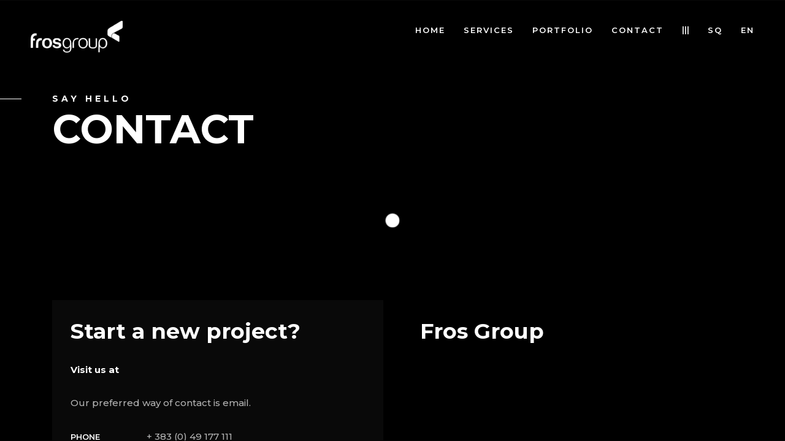

--- FILE ---
content_type: text/html; charset=utf-8
request_url: https://www.frosgroup.com/en/kontakti/
body_size: 3105
content:
<!DOCTYPE html>
<html lang="en">

<head>
    <!-- Required meta tags -->
    <meta charset="utf-8" />
    <meta name="viewport" content="width=device-width, initial-scale=1, shrink-to-fit=no" />
	<title>Web design, web development company Prishtina Kosovo Contact</title>
<meta name="description" content="Best Web design, Best web development company in Prishtina Kosovo. Html php jquery Go css html5">
<meta name="keywords" content="Home, fros, Fros Group, Web Development Kosova, Graphic Design Albania, Web faqe Kosova, Web Kosova, Aplikacione ne Kosove, Web Faqe, Kosovo web development, Web zhvillim">
<link rel="canonical" href="https://www.frosgroup.com/en/kontakti/">
<meta property="og:title" content="Web design, web development company Prishtina Kosovo Contact">
<meta property="og:description" content="Best Web design, Best web development company in Prishtina Kosovo. Html php jquery Go css html5">
<meta property="og:image:alt" content="og:image:alt">
<meta property="og:type" content="website">
<meta property="og:url" content="https://www.frosgroup.com/en/kontakti/">
<meta name="twitter:card" content="summary">
<meta name="twitter:site" content="@frosgroup">
<meta name="twitter:creator" content="@frosgroup">
<script type="application/ld+json">
{
  "@context": "https://schema.org",
  "@type": "BreadcrumbList",
  "itemListElement": [
  {
    "@type": "ListItem",
    "position": 1,
    "name": "CONTACT",
    "item": "https://www.frosgroup.com/en/kontakti/"
  }
  ]
}
</script>
<meta name="generator" content="ProcessWire">
<link rel="alternate" href="https://www.frosgroup.com/sq/kontakti/" hreflang="sq">
<link rel="alternate" href="https://www.frosgroup.com/sq/kontakti/" hreflang="x-default">
<link rel="alternate" href="https://www.frosgroup.com/en/kontakti/" hreflang="en">
<meta name="google-site-verification" content="googlea8ded0f676c4ee5c">	
	<meta name="author" content="Fros Group">
	<meta name="Robots" content="index, follow"/>
    <!--  Title -->

    <!-- Font Google -->
    <link href="https://fonts.googleapis.com/css?family=Montserrat:400,500,600,700,800&display=swap" rel="stylesheet">
    <link href="https://fonts.googleapis.com/css?family=Raleway:400,500,600,700&display=swap" rel="stylesheet">

	<link rel="apple-touch-icon" sizes="76x76" href="/site/templates/assets/apple-touch-icon.png">
	<link rel="icon" type="image/png" sizes="32x32" href="/site/templates/assets/favicon-32x32.png">
	<link rel="icon" type="image/png" sizes="16x16" href="/site/templates/assets/favicon-16x16.png">
	<link rel="manifest" href="/site/templates/assets/site.webmanifest">
	<link rel="mask-icon" href="/site/templates/assets/safari-pinned-tab.svg" color="#5bbad5">
	<meta name="msapplication-TileColor" content="#da532c">
	<meta name="theme-color" content="#ffffff">

    <!-- custom styles (optional) -->
    <link href="/site/templates/assets/css/plugins.css" rel="stylesheet" />
    <link href="/site/templates/assets/css/style.css" rel="stylesheet" />
	
	<link rel='alternate' hreflang='sq' href='https://www.frosgroup.com/sq/kontakti/' />
	<link rel='alternate' hreflang='en' href='https://www.frosgroup.com/en/kontakti/' />	
	
	
	
	
<script>
  (function(i,s,o,g,r,a,m){i['GoogleAnalyticsObject']=r;i[r]=i[r]||function(){
  (i[r].q=i[r].q||[]).push(arguments)},i[r].l=1*new Date();a=s.createElement(o),
  m=s.getElementsByTagName(o)[0];a.async=1;a.src=g;m.parentNode.insertBefore(a,m)
  })(window,document,'script','//www.google-analytics.com/analytics.js','ga');

  ga('create', 'UA-16842831-3', 'frosgroup.com');
  ga('send', 'pageview');

</script>		
</head>

<body class="dsn-effect-scroll dsn-ajax" data-dsn-mousemove="true">

    <div class="preloader">
        <div class="preloader-after"></div>
        <div class="preloader-before"></div>
        <div class="preloader-block">
            <div class="title">fros</div>
            <div class="percent">0</div>
            <div class="loading">loading...</div>
        </div>
        <div class="preloader-bar">
            <div class="preloader-progress"></div>
        </div>
    </div>

    <!-- Nav Bar -->
    <div class="dsn-nav-bar">
        <div class="site-header">
            <div class="extend-container">
                <div class="inner-header">
                    <div class="main-logo">
                        <a href="/">
                            <img class="dark-logo" src="/site/templates/assets/img/logo-dark.png" alt="" />
                            <img class="light-logo" src="/site/templates/assets/img/logo.png" alt="" />
                        </a>
                    </div>
                </div>
                <nav class=" accent-menu main-navigation">
                    <ul class="extend-container">
<li><a href='/en/'>HOME</a></li><li><a href='/en/services/'>SERVICES</a></li><li><a href='/en/portfolio/'>PORTFOLIO</a></li><li><a href='/en/kontakti/'>CONTACT</a></li>	


			<li> ||| </li><li><a hreflang='sq' href='./?language=sq'>SQ</a></li><li class='current'><a hreflang='en' href='./?language=en'>EN</a></li>	
					
					
                    </ul>
                </nav>
            </div>
        </div>
        <div class="header-top header-top-hamburger">
            <div class="header-container">
                <div class="logo main-logo">
                    <a href="/">
                        <img class="dark-logo" src="/site/templates/assets/img/logo-dark.png" alt="CONTACT" />
                        <img class="light-logo" src="/site/templates/assets/img/logo.png" alt="CONTACT" />
                    </a>
                </div>

                <div class="menu-icon" data-dsn="parallax" data-dsn-move="5">
                    <div class="icon-m">
                        <i class="menu-icon-close fas fa-times"></i>
                        <span class="menu-icon__line menu-icon__line-left"></span>
                        <span class="menu-icon__line"></span>
                        <span class="menu-icon__line menu-icon__line-right"></span>
                    </div>

                    <div class="text-menu">
                        <div class="text-button">Menu</div>
                        <div class="text-open">Open</div>
                        <div class="text-close">Close</div>
                    </div>
                </div>

                <div class="nav">
                    <div class="inner">
                        <div class="nav__content">

                        </div>
                    </div>
                </div>
                <div class="nav-content">
                    <div class="inner-content">
                        <address class="v-middle">
                            <span>Prishtina, Kosova</span>
                            <span>info [at] frosgroup.com,</span>
                            <span>049 177 111</span>
                        </address>
                    </div>

                </div>
            </div>
        </div>
    </div>
    <!-- End Nav Bar -->

    <main class="main-root">
        <div id="dsn-scrollbar">
			<h1 class="hidden">Best Web design, Best web development company in Prishtina Kosovo. Html php jquery Go css html5 CONTACT Our preferred way of contact is email. </h1>
			<p class="hidden">CONTACT Best Web design, Best web development company in Prishtina Kosovo. Html php jquery Go css html5</p>	

      <header>
        <div class="container header-hero">
          <div class="row">
            <div class="col-lg-6">
              <div class="contenet-hero">
                <h5><p>Say Hello</p></h5>
                <h2>CONTACT</h2>
              </div>
            </div>
          </div>
        </div>
      </header>

      <div class="wrapper">
        <div class="root-contact">

          <div class="container section-margin">
            <div class="row">
              <div class="col-lg-6">
                <div class="box-info-contact">
                  <h3>Start a new project?</h3>
                  <h5>Visit us at</h5>
                  <p>Our preferred way of contact is email.</p>

                  <ul>
                    <li>
                      <span>Phone</span>
                      <a href="#">+ 383 (0) 49 177 111</a>
                    </li>
                    <li>
                      <span>Email</span>
                      <a href="#"><span class="__cf_email__" data-cfemail="fa93949c95ba9c8895899d88958f8ad4999597">[email&#160;protected]</span></a>
                    </li>
                    <li>
                      <span>Address</span>
                      <a href="#">Dardania, Kurriz, p/n, 10000 Prishtina, Kosovo</a>
                    </li>
                  </ul>
                </div>
              </div>

              <div class="col-lg-6">
                <div class="form-box">




                  <h3>Fros Group</h3>

                </div>
              </div>
            </div>
          </div>
        </div>

        <section class="contact-up section-margin section-padding">
          <div class="container">
            <div class="c-wapp">
              <a href="/portfolio/" class="effect-ajax">
                <span class="hiring">
                  portfolio
                </span>
                <span class="career">
                  See more works                </span>
              </a>
            </div>
          </div>
        </section>
		
		

            <footer>
                <div class="info">
                    <div class="contact-footer">
                        <a href="tel:049177111" class="phone image-zoom" data-dsn="parallax">00 383 49 177 111</a>
                        <a href="#" class="email image-zoom" data-dsn="parallax">info [at] frosgroup . com</a>
                    </div>
                    <div class="copyright-social">
                        <p>© 2020 Fros sh.p.k</p>
                        <ul>
                            <li class="image-zoom" data-dsn="parallax"><a href="https://twitter.com/frosgroup" target="_blank">Twitter</a></li>
                            <li class="image-zoom" data-dsn="parallax"><a href="https://www.facebook.com/frosgroup/" target="_blank">Facebook</a></li>
                            <li class="image-zoom" data-dsn="parallax"><a href="https://www.linkedin.com/company/fros-group" target="_blank">Linkedin</a></li>
                        </ul>
                    </div>
                </div>
            </footer>
        </div>
    </main>

    <!-- Wait Loader -->
    <div class="wait-loader">
        <div class="loader-inner">
            <div class="loader-circle">
                <div class="loader-layer"></div>
            </div>
        </div>
    </div>
    <!-- // Wait Loader -->


    <!-- cursor -->
    <div class="cursor">

        <div class="cursor-helper cursor-view">
            <span>VIEW</span>
        </div>

        <div class="cursor-helper cursor-close">
            <span>Close</span>
        </div>

        <div class="cursor-helper cursor-link"></div>
    </div>
    <!-- End cursor -->

    <!-- Optional JavaScript -->
    <script data-cfasync="false" src="/cdn-cgi/scripts/5c5dd728/cloudflare-static/email-decode.min.js"></script><script src="/site/templates/assets/js/jquery-3.1.1.min.js"></script>
    <script src="/site/templates/assets/js/plugins.js"></script>
    <script src="/site/templates/assets/js/dsn-grid.js"></script>
    <script src="/site/templates/assets/js/custom.js"></script>
<script defer src="https://static.cloudflareinsights.com/beacon.min.js/vcd15cbe7772f49c399c6a5babf22c1241717689176015" integrity="sha512-ZpsOmlRQV6y907TI0dKBHq9Md29nnaEIPlkf84rnaERnq6zvWvPUqr2ft8M1aS28oN72PdrCzSjY4U6VaAw1EQ==" data-cf-beacon='{"version":"2024.11.0","token":"cb3c8844148e44c5a23c25d2834ad606","r":1,"server_timing":{"name":{"cfCacheStatus":true,"cfEdge":true,"cfExtPri":true,"cfL4":true,"cfOrigin":true,"cfSpeedBrain":true},"location_startswith":null}}' crossorigin="anonymous"></script>
</body>

</html>

--- FILE ---
content_type: text/css; charset=UTF-8
request_url: https://www.frosgroup.com/site/templates/assets/css/style.css
body_size: 34598
content:
@charset "UTF-8";
/*-----------------------------------------------------------

  Template Name: Droow - Ajax Portfolio Showcase HTML Template
  Template URI: http://theme.dsngrid.com/droow
  Description: Droow Ajax Portfolio Showcase HTML Template
  Author: design_grid
  Author URI: https://themeforest.net/user/design_grid
  Version: 1.0.0

-------------------------------------------------------------*/
/*-----------------------------------------------------------

    1.  Variables
    2.  Mixins
      - Mixins Master
      - Utilities
    3.  Normalize
    4.  Helpers
    5. Typography
      - Copy
	  - Headings
	6. Core
    7. Navigation
      - Links
      - Menus
	  - Next & Previous
    8. Content
      - pages
      - Comments
      - Archives
      - Footer
    9.Forms
      - Button
      - Fields
    10.Blocks
    11.Media
      - captions
    12.Version Light

-------------------------------------------------------------*/
/* -------------------------------------------------------
                     mixins
-------------------------------------------------------- */
.post-full-content.single-post > *:not(.gallery),
.post-full-content.single-post > *:not(.wp-block-quote) > p,
.widget_text.single-post > *:not(.gallery),
.widget_text.single-post > *:not(.wp-block-quote) > p {
  margin-bottom: 30px;
}

.post-full-content.single-post > *:not(.gallery).justified-gallery,
.post-full-content.single-post > *:not(.wp-block-quote) > p.justified-gallery,
.widget_text.single-post > *:not(.gallery).justified-gallery,
.widget_text.single-post > *:not(.wp-block-quote) > p.justified-gallery {
  margin-bottom: 15px;
}

.post-full-content.single-post > *:not(.gallery):last-child,
.post-full-content.single-post > *:not(.wp-block-quote) > p:last-child,
.widget_text.single-post > *:not(.gallery):last-child,
.widget_text.single-post > *:not(.wp-block-quote) > p:last-child {
  margin-bottom: 0;
}

.post-full-content.single-post > *:not(.gallery):last-child.justified-gallery,
.post-full-content.single-post > *:not(.wp-block-quote) > p:last-child.justified-gallery,
.widget_text.single-post > *:not(.gallery):last-child.justified-gallery,
.widget_text.single-post > *:not(.wp-block-quote) > p:last-child.justified-gallery {
  margin-bottom: -30px;
}

.post-full-content.single-post > *:not(.gallery):last-child.wp-block-gallery,
.post-full-content.single-post > *:not(.wp-block-quote) > p:last-child.wp-block-gallery,
.widget_text.single-post > *:not(.gallery):last-child.wp-block-gallery,
.widget_text.single-post > *:not(.wp-block-quote) > p:last-child.wp-block-gallery {
  margin-bottom: -15px;
}

.post-full-content.single-post > *:not(.gallery).section-padding,
.post-full-content.single-post > *:not(.wp-block-quote) > p.section-padding,
.widget_text.single-post > *:not(.gallery).section-padding,
.widget_text.single-post > *:not(.wp-block-quote) > p.section-padding {
  padding-top: 30;
  padding-bottom: 30;
  margin: 0;
}

.post-full-content.single-post > *:not(.gallery).section-padding.dsn-normalize-block,
.post-full-content.single-post > *:not(.wp-block-quote) > p.section-padding.dsn-normalize-block,
.widget_text.single-post > *:not(.gallery).section-padding.dsn-normalize-block,
.widget_text.single-post > *:not(.wp-block-quote) > p.section-padding.dsn-normalize-block {
  padding-top: 0;
  padding-bottom: 0;
  margin: 30 0;
}

.post-full-content.single-post > *:not(.gallery).section-padding:not(.dsn-normalize-block),
.post-full-content.single-post > *:not(.wp-block-quote) > p.section-padding:not(.dsn-normalize-block),
.widget_text.single-post > *:not(.gallery).section-padding:not(.dsn-normalize-block),
.widget_text.single-post > *:not(.wp-block-quote) > p.section-padding:not(.dsn-normalize-block) {
  padding-top: 0;
}

.post-full-content.single-post > *:not(.gallery):first-child.section-padding,
.post-full-content.single-post > *:not(.wp-block-quote) > p:first-child.section-padding,
.widget_text.single-post > *:not(.gallery):first-child.section-padding,
.widget_text.single-post > *:not(.wp-block-quote) > p:first-child.section-padding {
  padding-top: 0;
  background-color: inherit;
}

.post-full-content.single-post > *:not(.gallery).wp-block-gallery,
.post-full-content.single-post > *:not(.wp-block-quote) > p.wp-block-gallery,
.widget_text.single-post > *:not(.gallery).wp-block-gallery,
.widget_text.single-post > *:not(.wp-block-quote) > p.wp-block-gallery {
  margin-bottom: 14px;
}

.post-full-content.single-post > *:not(.gallery).wp-block-gallery .blocks-gallery-image:last-child,
.post-full-content.single-post > *:not(.gallery).wp-block-gallery .blocks-gallery-item:last-child,
.post-full-content.single-post > *:not(.wp-block-quote) > p.wp-block-gallery .blocks-gallery-image:last-child,
.post-full-content.single-post > *:not(.wp-block-quote) > p.wp-block-gallery .blocks-gallery-item:last-child,
.widget_text.single-post > *:not(.gallery).wp-block-gallery .blocks-gallery-image:last-child,
.widget_text.single-post > *:not(.gallery).wp-block-gallery .blocks-gallery-item:last-child,
.widget_text.single-post > *:not(.wp-block-quote) > p.wp-block-gallery .blocks-gallery-image:last-child,
.widget_text.single-post > *:not(.wp-block-quote) > p.wp-block-gallery .blocks-gallery-item:last-child {
  margin-bottom: 16px;
}

.post-full-content.single-post > *:not(.gallery) > *:first-child, .post-full-content.single-post > *:not(.gallery):first-child,
.post-full-content.single-post > *:not(.wp-block-quote) > p > *:first-child,
.post-full-content.single-post > *:not(.wp-block-quote) > p:first-child,
.widget_text.single-post > *:not(.gallery) > *:first-child,
.widget_text.single-post > *:not(.gallery):first-child,
.widget_text.single-post > *:not(.wp-block-quote) > p > *:first-child,
.widget_text.single-post > *:not(.wp-block-quote) > p:first-child {
  margin-top: 0;
}

.post-full-content.single-post > *:not(.gallery) > *:last-child, .post-full-content.single-post > *:not(.gallery):last-child,
.post-full-content.single-post > *:not(.wp-block-quote) > p > *:last-child,
.post-full-content.single-post > *:not(.wp-block-quote) > p:last-child,
.widget_text.single-post > *:not(.gallery) > *:last-child,
.widget_text.single-post > *:not(.gallery):last-child,
.widget_text.single-post > *:not(.wp-block-quote) > p > *:last-child,
.widget_text.single-post > *:not(.wp-block-quote) > p:last-child {
  margin-bottom: 0;
}

.post-full-content.single-project > *:not(.gallery),
.post-full-content.single-project > *:not(.wp-block-quote) > p,
.widget_text.single-project > *:not(.gallery),
.widget_text.single-project > *:not(.wp-block-quote) > p {
  margin-bottom: 110px;
}

.post-full-content.single-project > *:not(.gallery).justified-gallery,
.post-full-content.single-project > *:not(.wp-block-quote) > p.justified-gallery,
.widget_text.single-project > *:not(.gallery).justified-gallery,
.widget_text.single-project > *:not(.wp-block-quote) > p.justified-gallery {
  margin-bottom: 95px;
}

.post-full-content.single-project > *:not(.gallery):last-child,
.post-full-content.single-project > *:not(.wp-block-quote) > p:last-child,
.widget_text.single-project > *:not(.gallery):last-child,
.widget_text.single-project > *:not(.wp-block-quote) > p:last-child {
  margin-bottom: 0;
}

.post-full-content.single-project > *:not(.gallery):last-child.justified-gallery,
.post-full-content.single-project > *:not(.wp-block-quote) > p:last-child.justified-gallery,
.widget_text.single-project > *:not(.gallery):last-child.justified-gallery,
.widget_text.single-project > *:not(.wp-block-quote) > p:last-child.justified-gallery {
  margin-bottom: -30px;
}

.post-full-content.single-project > *:not(.gallery):last-child.wp-block-gallery,
.post-full-content.single-project > *:not(.wp-block-quote) > p:last-child.wp-block-gallery,
.widget_text.single-project > *:not(.gallery):last-child.wp-block-gallery,
.widget_text.single-project > *:not(.wp-block-quote) > p:last-child.wp-block-gallery {
  margin-bottom: -15px;
}

.post-full-content.single-project > *:not(.gallery).section-padding,
.post-full-content.single-project > *:not(.wp-block-quote) > p.section-padding,
.widget_text.single-project > *:not(.gallery).section-padding,
.widget_text.single-project > *:not(.wp-block-quote) > p.section-padding {
  padding-top: 110;
  padding-bottom: 110;
  margin: 0;
}

.post-full-content.single-project > *:not(.gallery).section-padding.dsn-normalize-block,
.post-full-content.single-project > *:not(.wp-block-quote) > p.section-padding.dsn-normalize-block,
.widget_text.single-project > *:not(.gallery).section-padding.dsn-normalize-block,
.widget_text.single-project > *:not(.wp-block-quote) > p.section-padding.dsn-normalize-block {
  padding-top: 0;
  padding-bottom: 0;
  margin: 110 0;
}

.post-full-content.single-project > *:not(.gallery).section-padding:not(.dsn-normalize-block),
.post-full-content.single-project > *:not(.wp-block-quote) > p.section-padding:not(.dsn-normalize-block),
.widget_text.single-project > *:not(.gallery).section-padding:not(.dsn-normalize-block),
.widget_text.single-project > *:not(.wp-block-quote) > p.section-padding:not(.dsn-normalize-block) {
  padding-top: 0;
}

.post-full-content.single-project > *:not(.gallery):first-child.section-padding,
.post-full-content.single-project > *:not(.wp-block-quote) > p:first-child.section-padding,
.widget_text.single-project > *:not(.gallery):first-child.section-padding,
.widget_text.single-project > *:not(.wp-block-quote) > p:first-child.section-padding {
  padding-top: 0;
  background-color: inherit;
}

.post-full-content.single-project > *:not(.gallery).wp-block-gallery,
.post-full-content.single-project > *:not(.wp-block-quote) > p.wp-block-gallery,
.widget_text.single-project > *:not(.gallery).wp-block-gallery,
.widget_text.single-project > *:not(.wp-block-quote) > p.wp-block-gallery {
  margin-bottom: 94px;
}

.post-full-content.single-project > *:not(.gallery).wp-block-gallery .blocks-gallery-image:last-child,
.post-full-content.single-project > *:not(.gallery).wp-block-gallery .blocks-gallery-item:last-child,
.post-full-content.single-project > *:not(.wp-block-quote) > p.wp-block-gallery .blocks-gallery-image:last-child,
.post-full-content.single-project > *:not(.wp-block-quote) > p.wp-block-gallery .blocks-gallery-item:last-child,
.widget_text.single-project > *:not(.gallery).wp-block-gallery .blocks-gallery-image:last-child,
.widget_text.single-project > *:not(.gallery).wp-block-gallery .blocks-gallery-item:last-child,
.widget_text.single-project > *:not(.wp-block-quote) > p.wp-block-gallery .blocks-gallery-image:last-child,
.widget_text.single-project > *:not(.wp-block-quote) > p.wp-block-gallery .blocks-gallery-item:last-child {
  margin-bottom: 16px;
}

.post-full-content.single-project > *:not(.gallery) > *:first-child, .post-full-content.single-project > *:not(.gallery):first-child,
.post-full-content.single-project > *:not(.wp-block-quote) > p > *:first-child,
.post-full-content.single-project > *:not(.wp-block-quote) > p:first-child,
.widget_text.single-project > *:not(.gallery) > *:first-child,
.widget_text.single-project > *:not(.gallery):first-child,
.widget_text.single-project > *:not(.wp-block-quote) > p > *:first-child,
.widget_text.single-project > *:not(.wp-block-quote) > p:first-child {
  margin-top: 0;
}

.post-full-content.single-project > *:not(.gallery) > *:last-child, .post-full-content.single-project > *:not(.gallery):last-child,
.post-full-content.single-project > *:not(.wp-block-quote) > p > *:last-child,
.post-full-content.single-project > *:not(.wp-block-quote) > p:last-child,
.widget_text.single-project > *:not(.gallery) > *:last-child,
.widget_text.single-project > *:not(.gallery):last-child,
.widget_text.single-project > *:not(.wp-block-quote) > p > *:last-child,
.widget_text.single-project > *:not(.wp-block-quote) > p:last-child {
  margin-bottom: 0;
}

[data-overlay]:before {
  content: '';
  position: absolute;
  background: #000;
  width: 100%;
  height: 100%;
  top: 0;
  left: 0;
  z-index: 0;
}

[data-overlay="0"]:before {
  opacity: 0;
}

[data-overlay="1"]:before {
  opacity: 0.1;
}

[data-overlay="2"]:before {
  opacity: 0.2;
}

[data-overlay="3"]:before {
  opacity: 0.3;
}

[data-overlay="4"]:before {
  opacity: 0.4;
}

[data-overlay="5"]:before {
  opacity: 0.5;
}

[data-overlay="6"]:before {
  opacity: 0.6;
}

[data-overlay="7"]:before {
  opacity: 0.7;
}

[data-overlay="8"]:before {
  opacity: 0.8;
}

[data-overlay="9"]:before {
  opacity: 0.9;
}

[data-overlay="10"]:before {
  opacity: 1;
}

[data-dsn-size="1"] {
  width: 10%;
}

[data-dsn-size="2"] {
  width: 20%;
}

[data-dsn-size="3"] {
  width: 30%;
}

[data-dsn-size="4"] {
  width: 40%;
}

[data-dsn-size="5"] {
  width: 50%;
}

[data-dsn-size="6"] {
  width: 60%;
}

[data-dsn-size="7"] {
  width: 70%;
}

[data-dsn-size="8"] {
  width: 80%;
}

[data-dsn-size="9"] {
  width: 90%;
}

[data-dsn-size="10"] {
  width: 100%;
}

.cover-bg {
  -webkit-background-size: cover;
  -moz-background-size: cover;
  -o-background-size: cover;
  background-size: cover;
  background-position: center center;
  background-repeat: no-repeat;
}

.v-middle {
  position: absolute;
  top: 50%;
  left: 0;
  top: 50%;
  left: 50%;
  -webkit-transform: translate(-50%, -50%);
  -ms-transform: translate(-50%, -50%);
  transform: translate(-50%, -50%);
}

/*! normalize.css v8.0.0 | MIT License | github.com/necolas/normalize.css */
/* Document
	 ========================================================================== */
* {
  -webkit-box-sizing: border-box;
  box-sizing: border-box;
  text-decoration: none;
  list-style: none;
  outline: none;
  margin: 0;
  padding: 0;
}

/**
 * 1. Correct the line height in all browsers.
 * 2. Prevent adjustments of font size after orientation changes in iOS.
 */
html {
  -webkit-text-size-adjust: 100%;
  /* 2 */
}

/* Sections
	 ========================================================================== */
/**
 * Remove the margin in all browsers.
 */
body {
  margin: 0;
}

/* Grouping content
	 ========================================================================== */
/**
 * 1. Add the correct box sizing in Firefox.
 * 2. Show the overflow in Edge and IE.
 */
hr {
  -webkit-box-sizing: content-box;
  box-sizing: content-box;
  /* 1 */
  height: 0;
  /* 1 */
  overflow: visible;
  /* 2 */
}

/**
 * 1. Correct the inheritance and scaling of font size in all browsers.
 * 2. Correct the odd `em` font sizing in all browsers.
 */
pre {
  font-family: monospace, monospace;
  /* 1 */
}

/* Text-level semantics
	 ========================================================================== */
/**
 * Remove the gray background on active links in IE 10.
 */
a {
  background-color: transparent;
}

/**
 * 1. Remove the bottom border in Chrome 57-
 * 2. Add the correct text decoration in Chrome, Edge, IE, Opera, and Safari.
 */
abbr[title] {
  border-bottom: none;
  /* 1 */
  text-decoration: underline;
  /* 2 */
  -webkit-text-decoration: underline dotted;
  text-decoration: underline dotted;
  /* 2 */
}

/**
 * Add the correct font weight in Chrome, Edge, and Safari.
 */
b,
strong {
  font-weight: bolder;
}

/**
 * 1. Correct the inheritance and scaling of font size in all browsers.
 * 2. Correct the odd `em` font sizing in all browsers.
 */
code,
kbd,
samp {
  font-family: monospace, monospace;
  /* 1 */
  font-size: 1em;
  /* 2 */
}

/**
 * Add the correct font size in all browsers.
 */
small {
  font-size: 80%;
}

/**
 * Prevent `sub` and `sup` elements from affecting the line height in
 * all browsers.
 */
sub,
sup {
  font-size: 75%;
  line-height: 0;
  position: relative;
  vertical-align: baseline;
}

sub {
  bottom: -0.25em;
}

sup {
  top: -0.5em;
}

/* Embedded content
	 ========================================================================== */
/**
 * Remove the border on images inside links in IE 10.
 */
img {
  border-style: none;
  max-width: 100%;
  height: auto;
  vertical-align: middle;
}

iframe {
  border: none;
}

/* Forms
	 ========================================================================== */
/**
 * 1. Change the font styles in all browsers.
 * 2. Remove the margin in Firefox and Safari.
 */
button,
input,
optgroup,
select,
textarea {
  font-family: inherit;
  /* 1 */
  margin: 0;
  /* 2 */
}

/**
 * Show the overflow in IE.
 * 1. Show the overflow in Edge.
 */
button,
input {
  /* 1 */
  overflow: visible;
}

/**
 * Remove the inheritance of text transform in Edge, Firefox, and IE.
 * 1. Remove the inheritance of text transform in Firefox.
 */
button,
select {
  /* 1 */
  text-transform: none;
}

/**
 * Correct the inability to style clickable types in iOS and Safari.
 */
button,
[type="button"],
[type="reset"],
[type="submit"] {
  -webkit-appearance: button;
  background: inherit;
  border: none;
}

/**
 * Remove the inner border and padding in Firefox.
 */
button::-moz-focus-inner,
[type="button"]::-moz-focus-inner,
[type="reset"]::-moz-focus-inner,
[type="submit"]::-moz-focus-inner {
  border-style: none;
  padding: 0;
}

/**
 * Restore the focus styles unset by the previous rule.
 */
button:-moz-focusring,
[type="button"]:-moz-focusring,
[type="reset"]:-moz-focusring,
[type="submit"]:-moz-focusring {
  outline: 1px dotted ButtonText;
}

/**
 * Correct the padding in Firefox.
 */
fieldset {
  padding: 0.35em 0.75em 0.625em;
}

/**
 * 1. Correct the text wrapping in Edge and IE.
 * 2. Correct the color inheritance from `fieldset` elements in IE.
 * 3. Remove the padding so developers are not caught out when they zero out
 *		`fieldset` elements in all browsers.
 */
legend {
  -webkit-box-sizing: border-box;
  box-sizing: border-box;
  /* 1 */
  color: inherit;
  /* 2 */
  display: table;
  /* 1 */
  max-width: 100%;
  /* 1 */
  padding: 0;
  /* 3 */
  white-space: normal;
  /* 1 */
}

/**
 * Add the correct vertical alignment in Chrome, Firefox, and Opera.
 */
progress {
  vertical-align: baseline;
}

/**
 * Remove the default vertical scrollbar in IE 10+.
 */
textarea {
  overflow: auto;
}

/**
 * 1. Add the correct box sizing in IE 10.
 * 2. Remove the padding in IE 10.
 */
[type="checkbox"],
[type="radio"] {
  -webkit-box-sizing: border-box;
  box-sizing: border-box;
  /* 1 */
  padding: 0;
  /* 2 */
}

/**
 * Correct the cursor style of increment and decrement buttons in Chrome.
 */
[type="number"]::-webkit-inner-spin-button,
[type="number"]::-webkit-outer-spin-button {
  height: auto;
}

/**
 * 1. Correct the odd appearance in Chrome and Safari.
 * 2. Correct the outline style in Safari.
 */
[type="search"] {
  -webkit-appearance: textfield;
  /* 1 */
  outline-offset: -2px;
  /* 2 */
}

/**
 * Remove the inner padding in Chrome and Safari on macOS.
 */
[type="search"]::-webkit-search-decoration {
  -webkit-appearance: none;
}

/**
 * 1. Correct the inability to style clickable types in iOS and Safari.
 * 2. Change font properties to `inherit` in Safari.
 */
::-webkit-file-upload-button {
  -webkit-appearance: button;
  /* 1 */
  font: inherit;
  /* 2 */
}

/* Interactive
	 ========================================================================== */
/*
 * Add the correct display in Edge, IE 10+, and Firefox.
 */
details {
  display: block;
}

/*
 * Add the correct display in all browsers.
 */
summary {
  display: list-item;
}

/* Misc
	 ========================================================================== */
/**
 * Add the correct display in IE 10+.
 */
template {
  display: none;
}

/**
 * Add the correct display in IE 10.
 */
[hidden] {
  display: none;
}

/* -------------------------------------------------------
                     helpers
-------------------------------------------------------- */
.display-table-cell {
  display: table-cell !important;
}

.vertical-align-middle {
  vertical-align: middle;
}

.line-height-5 {
  line-height: 1.5 !important;
}

.line-height-6 {
  line-height: 1.6 !important;
}

.line-height-7 {
  line-height: 1.7 !important;
}

.line-height-8 {
  line-height: 1.8 !important;
}

.uppercase {
  text-transform: uppercase !important;
}

.lowercase {
  text-transform: lowercase !important;
}

.capitalize {
  text-transform: capitalize !important;
}

.nott {
  text-transform: none !important;
}

.fright {
  float: right !important;
}

.fleft {
  float: left !important;
}

.fnone {
  float: none !important;
}

.center {
  text-align: center !important;
}

.nobg {
  background: none !important;
}

.nobgcolor {
  background-color: transparent !important;
}

.fw300 {
  font-weight: 300 !important;
}

.fw400 {
  font-weight: 400 !important;
}

.fw500 {
  font-weight: 500 !important;
}

.fw600 {
  font-weight: 600 !important;
}

.fw700 {
  font-weight: 700 !important;
}

.ls0 {
  letter-spacing: 0px !important;
}

.ls1 {
  letter-spacing: 1px !important;
}

.ls2 {
  letter-spacing: 2px !important;
}

.ls3 {
  letter-spacing: 3px !important;
}

.ls4 {
  letter-spacing: 4px !important;
}

.ls5 {
  letter-spacing: 5px !important;
}

.fz-12 {
  font-size: 12px !important;
}

.fz-14 {
  font-size: 14px !important;
}

.fz-15 {
  font-size: 15px !important;
}

.fz-16 {
  font-size: 16px !important;
}

.fz-18 {
  font-size: 18px !important;
}

.fz-20 {
  font-size: 20px !important;
}

.fz-30 {
  font-size: 30px !important;
}

.mpl-0 {
  margin-left: 0 !important;
  padding-left: 0 !important;
}

.mpr-0 {
  margin-right: 0 !important;
  padding-right: 0 !important;
}

.m-auto {
  margin: auto !important;
}

.no-margin {
  margin: 0 !important;
}

.m-0 {
  margin: 0 !important;
}

.mbl-0 {
  margin-left: 0 !important;
  padding-left: 0 !important;
}

.mbr-0 {
  margin-right: 0 !important;
  padding-right: 0 !important;
}

.m-0 {
  margin: 0 !important;
}

.ml-0 {
  margin-left: 0 !important;
}

.mr-0 {
  margin-right: 0 !important;
}

.mt-0 {
  margin-top: 0 !important;
}

.mt-5 {
  margin-top: 5px !important;
}

.mt-10 {
  margin-top: 10px !important;
}

.mt-15 {
  margin-top: 15px !important;
}

.mt-20 {
  margin-top: 20px !important;
}

.mt-25 {
  margin-top: 25px !important;
}

.mt-30 {
  margin-top: 30px !important;
}

.mt-35 {
  margin-top: 35px !important;
}

.mt-40 {
  margin-top: 40px !important;
}

.mt-45 {
  margin-top: 45px !important;
}

.mt-50 {
  margin-top: 50px !important;
}

.mt-55 {
  margin-top: 55px !important;
}

.mt-60 {
  margin-top: 60px !important;
}

.mt-62 {
  margin-top: 62px !important;
}

.mt-65 {
  margin-top: 65px !important;
}

.mt-70 {
  margin-top: 70px !important;
}

.mt-75 {
  margin-top: 75px !important;
}

.mt-80 {
  margin-top: 80px !important;
}

.mt-85 {
  margin-top: 85px !important;
}

.mt-90 {
  margin-top: 90px !important;
}

.mt-95 {
  margin-top: 95px !important;
}

.mt-100 {
  margin-top: 100px !important;
}

/*-------------------------------------------------------
           Custom Margin Bottom
-------------------------------------------------------*/
.mb-0 {
  margin-bottom: 0 !important;
}

.mb-5 {
  margin-bottom: 5px !important;
}

.mb-10 {
  margin-bottom: 10px !important;
}

.mb-15 {
  margin-bottom: 15px !important;
}

.mb-20 {
  margin-bottom: 20px !important;
}

.mb-25 {
  margin-bottom: 25px !important;
}

.mb-30 {
  margin-bottom: 30px !important;
}

.mb-35 {
  margin-bottom: 35px !important;
}

.mb-40 {
  margin-bottom: 40px !important;
}

.mb-45 {
  margin-bottom: 45px !important;
}

.mb-50 {
  margin-bottom: 50px !important;
}

.mb-55 {
  margin-bottom: 55px !important;
}

.mb-60 {
  margin-bottom: 60px !important;
}

.mb-62 {
  margin-bottom: 62px !important;
}

.mb-65 {
  margin-bottom: 65px !important;
}

.mb-70 {
  margin-bottom: 70px !important;
}

.mb-75 {
  margin-bottom: 75px !important;
}

.mb-80 {
  margin-bottom: 80px !important;
}

.mb-85 {
  margin-bottom: 85px !important;
}

.mb-90 {
  margin-bottom: 90px !important;
}

.mb-95 {
  margin-bottom: 95px !important;
}

.mb-100 {
  margin-bottom: 100px !important;
}

/*-------------------------------------------------------
           Custom Padding Top
-------------------------------------------------------*/
.pt-0 {
  padding-top: 0 !important;
}

.pt-5 {
  padding-top: 5px !important;
}

.pt-10 {
  padding-top: 10px !important;
}

.pt-15 {
  padding-top: 15px !important;
}

.pt-20 {
  padding-top: 20px !important;
}

.pt-25 {
  padding-top: 25px !important;
}

.pt-30 {
  padding-top: 30px !important;
}

.pt-35 {
  padding-top: 35px !important;
}

.pt-40 {
  padding-top: 40px !important;
}

.pt-45 {
  padding-top: 45px !important;
}

.pt-50 {
  padding-top: 50px !important;
}

.pt-55 {
  padding-top: 55px !important;
}

.pt-60 {
  padding-top: 60px !important;
}

.pt-65 {
  padding-top: 65px !important;
}

.pt-70 {
  padding-top: 70px !important;
}

.pt-75 {
  padding-top: 75px !important;
}

.pt-80 {
  padding-top: 80px !important;
}

.pt-85 {
  padding-top: 85px !important;
}

.pt-90 {
  padding-top: 90px !important;
}

.pt-95 {
  padding-top: 95px !important;
}

.pt-100 {
  padding-top: 100px !important;
}

/*-------------------------------------------------------
           Custom Padding bottom
-------------------------------------------------------*/
.pb-0 {
  padding-bottom: 0 !important;
}

.pb-5 {
  padding-bottom: 5px !important;
}

.pb-10 {
  padding-bottom: 10px !important;
}

.pb-15 {
  padding-bottom: 15px !important;
}

.pb-20 {
  padding-bottom: 20px !important;
}

.pb-25 {
  padding-bottom: 25px !important;
}

.pb-30 {
  padding-bottom: 30px !important;
}

.pb-35 {
  padding-bottom: 35px !important;
}

.pb-40 {
  padding-bottom: 40px !important;
}

.pb-45 {
  padding-bottom: 45px !important;
}

.pb-50 {
  padding-bottom: 50px !important;
}

.pb-55 {
  padding-bottom: 55px !important;
}

.pb-60 {
  padding-bottom: 60px !important;
}

.pb-65 {
  padding-bottom: 65px !important;
}

.pb-70 {
  padding-bottom: 70px !important;
}

.pb-75 {
  padding-bottom: 75px !important;
}

.pb-80 {
  padding-bottom: 80px !important;
}

.pb-85 {
  padding-bottom: 85px !important;
}

.pb-90 {
  padding-bottom: 90px !important;
}

.pb-95 {
  padding-bottom: 95px !important;
}

.pb-100 {
  padding-bottom: 100px !important;
}

.b-shadow {
  -webkit-box-shadow: 0px 5px 35px 0px rgba(148, 146, 245, 0.15);
  box-shadow: 0px 5px 35px 0px rgba(148, 146, 245, 0.15);
}

.t-shadow-1 {
  text-shadow: 2px 8px 6px rgba(0, 0, 0, 0.1);
}

.t-shadow-2 {
  text-shadow: 1px 1px 2px rgba(0, 0, 0, 0.2);
}

.w-100 {
  width: 100% !important;
}

.h-100 {
  height: 100%;
}

.color-white {
  color: #fff !important;
}

.noheight {
  height: 0 !important;
}

.nolineheight {
  line-height: 0 !important;
}

.ohidden {
  position: relative;
  overflow: hidden !important;
}

.no-padding {
  padding: 0 !important;
}

.p-relative {
  position: relative !important;
}

.p-absolute {
  position: absolute !important;
}

.hidden {
  display: none !important;
}

.nothidden {
  display: block !important;
}

.inline-block {
  float: none !important;
  display: inline-block !important;
}

.o-hidden {
  overflow: hidden !important;
}

.p-op {
  position: absolute;
  top: 0;
  left: 0;
  bottom: 0;
  right: 0;
}

.l-auto {
  left: auto !important;
}

.r-auto {
  right: auto !important;
}

.b-auto {
  bottom: auto !important;
}

.dsn-video {
  -o-object-fit: cover;
  object-fit: cover;
  z-index: -20 !important;
  width: 100%;
  height: 100%;
}

[data-dsn="video"] {
  width: 100%;
  height: 100%;
}

.text-center {
  text-align: center;
}

html {
  font-size: 15px;
}

body {
  -webkit-font-smoothing: antialiased;
  -moz-osx-font-smoothing: grayscale;
  background-color: #000;
  line-height: 1.2;
  color: rgba(255, 255, 255, 0.69);
  font-family: "Montserrat", sans-serif;
  font-weight: 500;
  margin: 0;
  text-rendering: optimizeLegibility;
}

.v-light body {
  color: #0009;
}

button,
input,
select,
optgroup,
textarea {
  text-rendering: optimizeLegibility;
}

h1,
h2,
h3,
h4,
h5,
h6 {
  color: #fff;
  font-weight: 700;
  line-height: 1.2;
  font-family: "Montserrat", sans-serif;
  margin: 0;
  -webkit-font-smoothing: antialiased;
  -moz-osx-font-smoothing: grayscale;
}

.v-light h1, .v-light
h2, .v-light
h3, .v-light
h4, .v-light
h5, .v-light
h6 {
  color: #000;
}

/* ----------------------------------------------------------------
	Basic Layout Styles
-----------------------------------------------------------------*/
h1 {
  font-size: 55px;
}

h2 {
  font-size: 65px;
}

h3 {
  font-size: 35px;
}

h4 {
  font-size: 30px;
}

h5 {
  font-size: 15px;
}

h6 {
  font-size: 18px;
}

h4 {
  font-weight: 400;
}

p {
  -webkit-font-smoothing: antialiased;
  -moz-osx-font-smoothing: grayscale;
  line-height: 1.6;
}

cite,
dfn,
em,
i {
  font-style: italic;
}

span, a {
  display: inline-block;
  color: inherit;
}

blockquote cite {
  font-style: normal;
  font-family: "Montserrat", sans-serif;
}

pre {
  font-family: "Courier 10 Pitch", Courier, monospace;
  overflow: auto;
}

code,
kbd,
tt,
var {
  font-family: Menlo, monaco, Consolas, Lucida Console, monospace;
}

abbr, acronym {
  border-bottom: 1px dotted #666;
  cursor: help;
}

mark,
ins {
  background: #fff9c0;
  text-decoration: none;
}

big {
  font-size: 125%;
}

a {
  text-decoration: none;
}

a:hover {
  text-decoration: none;
}

a:focus {
  text-decoration: underline;
}

/* -------------------------------------------------------
                   Core
-------------------------------------------------------- */
body {
  background-color: #000;
  overflow: hidden;
  -webkit-transition: background-color 0.5s ease-out;
  -o-transition: background-color 0.5s ease-out;
  transition: background-color 0.5s ease-out;
}

body.dsn-mobile {
  overflow-y: auto;
}

body.v-light {
  background-color: #f9f9f9;
  color: #0009;
}

.v-light body {
  background-color: #f9f9f9;
}

body > * {
  -webkit-transition: none;
  -o-transition: none;
  transition: none;
}

.pagination {
  display: inline-block;
}

.pagination a {
  color: black;
  float: left;
  padding: 8px 16px;
  text-decoration: none;
}

.page-item {
    float: left;
}

.page-item a {
  color: white;
  float: left;
  padding: 8px 16px;
  text-decoration: none;
}

@media only screen and (max-width: 991px) {
  .container {
    max-width: 100%;
    padding-right: 50px;
    padding-left: 50px;
  }
}

@media only screen and (max-width: 767px) {
  .container {
    padding-right: 30px;
    padding-left: 30px;
  }
}

@media only screen and (max-width: 575px) {
  .container {
    padding-right: 15px;
    padding-left: 15px;
  }
}

.main-root:before,
.gallery-col .box-im:before,
.box-gallery-vertical .mask-bg:before,
.dsn-all-work:before,
.dsn-all-work .content:before,
.nav .inner:before,
.nav-content .inner:before,
.nav-content .inner-content:before {
  content: "";
  opacity: 0.4;
  position: absolute;
  left: 0;
  top: 0;
  width: 100%;
  height: 100%;
  z-index: -1;
  pointer-events: none;
}


.nav .inner:before,
.nav-content .inner:before,
.nav-content .inner-content:before {
  z-index: 1;
}

.gallery-col .box-im:before,
.box-gallery-vertical .mask-bg:before,
.nav .inner:before,
.nav-content .inner:before,
.nav-content .inner-content:before {
  opacity: 0.2;
}

.wrapper {
  position: relative;
}

.section-padding {
  padding-top: 120px;
  padding-bottom: 120px;
}

@media only screen and (max-width: 991px) {
  .section-padding {
    padding-top: 80px;
    padding-bottom: 80px;
  }
}

.section-margin {
  margin-top: 120px;
  margin-bottom: 120px;
}

@media only screen and (max-width: 991px) {
  .section-margin {
    margin-top: 80px;
    margin-bottom: 80px;
  }
}

.m-section {
  margin-top: 120px;
}

@media only screen and (max-width: 991px) {
  .m-section {
    margin-top: 80px;
  }
}

.mb-section {
  margin-bottom: 120px;
}

@media only screen and (max-width: 991px) {
  .mb-section {
    margin-bottom: 80px;
  }
}

.section-top {
  padding-top: 120px;
}

@media only screen and (max-width: 991px) {
  .section-top {
    padding-top: 80px;
  }
}

.section-bottom {
  padding-bottom: 120px;
}

@media only screen and (max-width: 991px) {
  .section-bottom {
    padding-bottom: 80px;
  }
}

.box-title {
  margin-top: 30px;
  padding-top: 90px;
  position: relative;
}

.box-title h2 {
  color: rgba(148, 148, 148, 0.07);
  -webkit-font-smoothing: antialiased;
  font-size: 3vw;
  letter-spacing: 0.6rem;
  text-align: center;
  position: absolute;
  left: 50%;
  top: 0;
  -webkit-transform: translateX(-50%);
  -ms-transform: translateX(-50%);
  transform: translateX(-50%);
  width: -webkit-fit-content;
  width: -moz-fit-content;
  width: fit-content;
  z-index: 1;
}

.subtitle {
  margin-bottom: 25px;
  letter-spacing: 2px;
  font-size: 24px;
  font-weight: 600;
}

@media only screen and (max-width: 767px) {
  .subtitle {
    margin-bottom: 15px;
  }
}

.one-title {
  width: 620px;
  margin-bottom: 70px;
}

@media only screen and (max-width: 991px) {
  .one-title {
    margin-bottom: 35px;
  }
}

@media only screen and (max-width: 767px) {
  .one-title {
    width: 100%;
  }
}

.one-title .title-sub-container {
  padding-left: 50px;
  margin-bottom: 20px;
}

@media only screen and (max-width: 767px) {
  .one-title .title-sub-container {
    padding-left: 0;
  }
}

.one-title .title-sub-container .title-sub {
  font-size: 12px;
  font-weight: 600;
  letter-spacing: 2px;
  margin-bottom: 15px;
  text-transform: uppercase;
  position: relative;
  padding-left: 80px;
}

.one-title .title-sub-container .title-sub:before, .one-title .title-sub-container .title-sub:after {
  content: "";
  position: absolute;
  display: block;
  top: 50%;
  -webkit-transform: translateY(-50%);
  -ms-transform: translateY(-50%);
  transform: translateY(-50%);
}

.one-title .title-sub-container .title-sub:before {
  left: 0;
  width: 5px;
  height: 5px;
  background-color: #fff;
  border-radius: 50%;
}

.v-light .one-title .title-sub-container .title-sub:before {
  background-color: #000;
}

.one-title .title-sub-container .title-sub:after {
  left: 15px;
  height: 1px;
  width: 52px;
  background: rgba(233, 233, 233, 0.1);
}

.v-light .one-title .title-sub-container .title-sub:after {
  background-color: #bebebe;
}

.one-title .title-main {
  font-size: 42px;
  font-weight: 800;
  line-height: 1.2;
  letter-spacing: 0.01em;
}

@media only screen and (max-width: 767px) {
  .one-title .title-main {
    font-size: 32px;
  }
}

@media only screen and (max-width: 767px) {
  .one-title .title-main {
    font-size: 28px;
  }
}

.container-fluid {
  padding-left: 0;
  padding-right: 0;
}

.title-text {
  position: relative;
}

.title-text h4 {
  display: inline-block;
  font-family: "Raleway", sans-serif;
  font-size: 80px;
  font-weight: 300;
  position: relative;
  border-bottom: 0.02em solid #fff;
}

.small-title {
  position: relative;
}

.small-title .counter {
  position: absolute;
  bottom: -3px;
  font-size: 63px;
  font-family: Barlow Condensed, sans-serif;
  font-weight: 600;
  line-height: 1;
  letter-spacing: 3px;
  color: rgba(148, 148, 148, 0.07);
  -webkit-font-smoothing: antialiased;
}

.small-title h5 {
  position: relative;
  font-size: 19px;
  font-weight: 600;
  line-height: 1.3em;
  letter-spacing: 4px;
  text-transform: uppercase;
  margin-bottom: 70px;
}

.small-title h5:before {
  content: "";
  height: 1px;
  background: #fff;
  position: absolute;
  -webkit-transform: translateX(-100%);
  -ms-transform: translateX(-100%);
  transform: translateX(-100%);
  left: -50px;
  right: auto;
  width: 150px;
  top: 50%;
}

.item-descr h5 {
  font-size: 12px;
  font-weight: 600;
  text-transform: uppercase;
  letter-spacing: 2px;
}

.item-descr h3 {
  font-size: 52px;
  font-weight: 700;
  text-transform: uppercase;
  position: relative;
  padding-top: 15px;
  margin-top: 20px;
}

.item-descr h3:before {
  content: "";
  position: absolute;
  top: 0;
  left: 0;
  width: 80px;
  height: 1px;
  background-color: rgba(106, 106, 106, 0.18);
}

.item-descr h3:after {
  content: "";
  position: absolute;
  bottom: 0;
  left: 0;
  width: 80px;
  height: 1px;
  background-color: rgba(106, 106, 106, 0.18);
}

.item-descr p {
  font-size: 14px;
  line-height: 1.5;
  font-weight: 500;
}

.item-descr .main-link {
  position: relative;
  display: inline-block;
  padding: 0 0px 0px 40px;
  margin-top: 15px;
  height: 35px;
  cursor: pointer;
  line-height: 35px;
  color: #fff;
  text-transform: uppercase;
  -o-transition: color 0.35s ease-out;
  transition: color 0.35s ease-out;
  -webkit-transition: color 0.35s ease-out;
}

.item-descr .main-link i {
  position: absolute;
  left: 0px;
  top: 50%;
  margin-top: -1px;
  height: 6px;
  width: 39px;
  overflow: hidden;
}

.item-descr .main-link i:before {
  content: "";
  position: absolute;
  left: 0px;
  top: 1px;
  width: 100%;
  background: rgba(255, 255, 255, 0.17);
  height: 1px;
}

.item-descr .main-link i:after {
  content: "";
  position: absolute;
  left: 0px;
  top: -2px;
  width: 10px;
  height: 5px;
  background: rgba(255, 255, 255, 0.97);
  -o-transition: left 0.35s ease-out;
  transition: left 0.35s ease-out;
  -webkit-transition: left 0.35s ease-out;
}

.item-descr .main-link span {
  position: relative;
  z-index: 1;
  padding: 0px 10px;
  display: block;
  font-size: 10px;
  font-weight: 600;
  letter-spacing: 2px;
}

.item-descr .main-link span:before {
  content: "";
  position: absolute;
  left: 0px;
  top: 0px;
  z-index: -1;
  height: 100%;
  width: 0%;
  background: #fff;
  -o-transition: width 0.35s ease-out;
  transition: width 0.35s ease-out;
  -webkit-transition: width 0.35s ease-out;
}

.item-descr .main-link:hover i:after {
  left: 100%;
}

.item-descr .main-link:hover span {
  color: #000;
}

.item-descr .main-link:hover span:before {
  width: 100%;
}

.name-title {
  position: relative;
}

.name-title h3 {
  color: #fff;
  font-size: 5rem;
  text-transform: uppercase;
  letter-spacing: 4px;
  font-weight: 400;
}

.name-title span {
  position: absolute;
  top: 8px;
  left: 102%;
  font-size: 20px;
  color: transparent;
  -webkit-text-stroke: 1px #fff;
  font-weight: bold;
}

[data-dsn-grid="move-up"] {
  height: 80vh;
  overflow: hidden;
}

[data-dsn-grid="move-up"] .cover-bg {
  height: 120%;
}

[data-dsn-grid="progress-circle"] {
  position: fixed;
  right: 20px;
  bottom: 30px;
  width: 52px;
  height: 52px;
  z-index: 99999999;
}

[data-dsn-grid="progress-circle"] svg {
  stroke-width: 2px;
}

[data-dsn-grid="progress-circle"] .dsn-grid-parallax svg {
  height: 40px;
  width: 40px;
  position: absolute;
  left: 50%;
  top: 50%;
  -webkit-transform: translate(-50%, -50%);
  -ms-transform: translate(-50%, -50%);
  transform: translate(-50%, -50%);
}

[data-dsn-grid="progress-circle"] .dsn-grid-parallax svg .circle {
  stroke-width: 1px;
  stroke-dashoffset: 113.113px;
  stroke-dasharray: 113.113px;
  stroke-width: 0px;
  opacity: 0;
  fill: #fff;
}

[data-dsn-grid="progress-circle"] .dsn-grid-parallax svg .path {
  fill: none;
  stroke: #fff;
  stroke-miterlimit: 10;
  stroke-width: 1.8px;
  -webkit-transition: opacity 0.3s, fill 0.3s, stroke 0.3s;
  -o-transition: opacity 0.3s, fill 0.3s, stroke 0.3s;
  transition: opacity 0.3s, fill 0.3s, stroke 0.3s;
}

[data-dsn-grid="progress-circle"] .icon__fixed {
  position: absolute;
  width: 100%;
  height: 100%;
  padding-top: 19px;
  padding-left: 22px;
  cursor: pointer;
  -webkit-transition: all 900ms cubic-bezier(0.4, 0.8, 0.74, 1);
  -o-transition: all 900ms cubic-bezier(0.4, 0.8, 0.74, 1);
  transition: all 900ms cubic-bezier(0.4, 0.8, 0.74, 1);
}

[data-dsn-grid="progress-circle"] .icon__fixed i {
  color: #fff;
}

.overlay-bottom {
  position: fixed;
  pointer-events: none;
  z-index: 10;
  width: 100%;
  height: 20vh;
  bottom: -10px;
  background: -webkit-gradient(linear, left top, left bottom, from(rgba(15, 15, 15, 0)), to(#0f0f0f));
  background: -webkit-linear-gradient(rgba(15, 15, 15, 0), #0f0f0f);
  background: -o-linear-gradient(rgba(15, 15, 15, 0), #0f0f0f);
  background: linear-gradient(rgba(15, 15, 15, 0), #0f0f0f);
}

.wait-loader {
  position: absolute;
  left: 0;
  right: 0;
  bottom: 24px;
  width: 100%;
  z-index: 999;
  display: none;
}

.dsn-ajax-effect .wait-loader {
  display: block;
}

.wait-loader .loader-inner {
  position: absolute;
  width: 30px;
  height: 30px;
  right: 35px;
  bottom: 0;
  -webkit-transform: scale(0.9);
  -ms-transform: scale(0.9);
  transform: scale(0.9);
  transition: opacity 0.6s, transform 0.6s cubic-bezier(0.165, 0.84, 0.44, 1), -webkit-transform 0.6s cubic-bezier(0.165, 0.84, 0.44, 1);
}

.wait-loader .loader-inner .loader-circle,
.wait-loader .loader-inner .loader-layer {
  position: absolute;
  width: 100%;
  height: 100%;
  top: 0;
  right: 0;
}

.wait-loader .loader-inner .loader-circle .loader-layer,
.wait-loader .loader-inner .loader-layer .loader-layer {
  border-radius: 50%;
  border: 2px solid #fff;
  border-right: 2px solid rgba(255, 255, 255, 0.2);
  border-left: 2px solid rgba(255, 255, 255, 0.2);
}

.dsn-ajax-effect .wait-loader .loader-inner .loader-circle {
  -webkit-animation-name: loading;
  animation-name: loading;
  -webkit-animation-duration: 0.8s;
  animation-duration: 0.8s;
  -webkit-animation-timing-function: linear;
  animation-timing-function: linear;
  -webkit-animation-iteration-count: infinite;
  animation-iteration-count: infinite;
}

@-webkit-keyframes loading {
  from {
    -webkit-transform: rotate(0deg);
    transform: rotate(0deg);
  }
  to {
    -webkit-transform: rotate(1turn);
    transform: rotate(1turn);
  }
}

@-moz-keyframes loading {
  from {
    transform: rotate(0deg);
  }
  to {
    transform: rotate(1turn);
  }
}

@keyframes loading {
  from {
    -webkit-transform: rotate(0deg);
    transform: rotate(0deg);
  }
  to {
    -webkit-transform: rotate(1turn);
    transform: rotate(1turn);
  }
}

.day-night {
  position: fixed;
  z-index: 99;
  top: 50%;
  right: 30px;
  width: 40px;
  height: 40px;
  -webkit-transform: translateY(-50%);
  -ms-transform: translateY(-50%);
  transform: translateY(-50%);
  cursor: pointer;
}

.day-night .night,
.day-night .moon {
  position: absolute;
  top: 0;
  right: 0;
  bottom: 0;
  left: 0;
  width: 100%;
  height: 100%;
  pointer-events: none;
  -webkit-transition: opacity 0.8s;
  -o-transition: opacity 0.8s;
  transition: opacity 0.8s;
  border-radius: 100%;
  opacity: 0;
}

.day-night .night svg,
.day-night .moon svg {
  width: 100%;
  height: 100%;
}

.day-night .night {
  border: 1px solid rgba(255, 255, 255, 0.18);
  background-color: #fff;
}

.day-night .night svg {
  fill: #000;
  width: 100%;
  height: 100%;
}

.day-night .moon {
  border: 1px solid rgba(255, 255, 255, 0.18);
  background-color: #000;
}

.day-night .moon svg {
  -webkit-transform: rotate(270deg);
  -ms-transform: rotate(270deg);
  transform: rotate(270deg);
  fill: #f0f0f0;
}

.day-night .active {
  opacity: 1;
}

.dsn-word-wrapper {
  display: inline-block;
}

.dsn-word-wrapper .dsn-chars-wrapper {
  display: inline-block;
}

.cursor {
  position: fixed;
  top: 50%;
  left: 50%;
  width: 76px;
  height: 76px;
  z-index: 999999;
  pointer-events: none;
  background-color: #fff;
  border-radius: 50%;
  -webkit-transform-origin: left top;
  -ms-transform-origin: left top;
  transform-origin: left top;
  -webkit-transition: -webkit-transform .35s;
  transition: -webkit-transform .35s;
  -o-transition: transform .35s;
  transition: transform .35s;
  transition: transform .35s, -webkit-transform .35s;
  -webkit-transform: scale(0.3) translate(-50%, -50%);
  -ms-transform: scale(0.3) translate(-50%, -50%);
  transform: scale(0.3) translate(-50%, -50%);
  mix-blend-mode: exclusion;
}

.cursor.cursor-view {
  -webkit-transform: scale(1) translate(-50%, -50%);
  -moz-transform: scale(1) translate(-50%, -50%);
  -ms-transform: scale(1) translate(-50%, -50%);
  -o-transform: scale(1) translate(-50%, -50%);
  transform: scale(1) translate(-50%, -50%);
}

.cursor.cursor-view .cursor-view span {
  line-height: 76px;
  font-size: 12px;
  font-weight: bold;
  color: #000;
  -webkit-transition: opacity .35s ease .25s;
  -o-transition: opacity .35s ease .25s;
  transition: opacity .35s ease .25s;
  opacity: 1;
  visibility: visible;
  mix-blend-mode: normal;
}

.cursor.cursor-close {
  -webkit-transform: scale(1) translate(-50%, -50%);
  -moz-transform: scale(1) translate(-50%, -50%);
  -ms-transform: scale(1) translate(-50%, -50%);
  -o-transform: scale(1) translate(-50%, -50%);
  transform: scale(1) translate(-50%, -50%);
}

.cursor.cursor-close .cursor-close span {
  line-height: 76px;
  font-size: 12px;
  font-weight: bold;
  color: #000;
  -webkit-transition: opacity .35s ease .25s;
  -o-transition: opacity .35s ease .25s;
  transition: opacity .35s ease .25s;
  opacity: 1;
  visibility: visible;
  mix-blend-mode: normal;
}

.cursor.cursor-link {
  -webkit-transform: scale(1.2) translate(-50%, -50%);
  -moz-transform: scale(1.2) translate(-50%, -50%);
  -ms-transform: scale(1.2) translate(-50%, -50%);
  -o-transform: scale(1.2) translate(-50%, -50%);
  transform: scale(1.2) translate(-50%, -50%);
}

.cursor.cursor-link .cursor-link span {
  line-height: 76px;
  font-size: 12px;
  font-weight: bold;
  color: #000;
  -webkit-transition: opacity .35s ease .25s;
  -o-transition: opacity .35s ease .25s;
  transition: opacity .35s ease .25s;
  opacity: 1;
  visibility: visible;
  mix-blend-mode: normal;
}

@media only screen and (max-width: 991px) {
  .cursor {
    display: none;
  }
}

.cursor .cursor-helper {
  position: absolute;
  border-radius: 50%;
  width: 100%;
  text-align: center;
}

.cursor .cursor-helper span {
  opacity: 0;
  visibility: hidden;
  text-shadow: 20px 20px 20px #000;
}

.preloader {
  position: fixed;
  top: 0;
  left: 0;
  width: 100%;
  height: 100%;
  z-index: 99999;
}

.preloader .preloader-before,
.preloader .preloader-after {
  display: block;
  position: absolute;
  left: 0;
  width: 100%;
  height: 50%;
  background: #090808;
}

.preloader .preloader-before {
  top: 0;
}

.preloader .preloader-after {
  bottom: 0;
}

.preloader .preloader-block {
  position: absolute;
  top: 0;
  left: 0;
  right: auto;
  bottom: auto;
  width: 100%;
  height: 100%;
}

.preloader .preloader-block .title {
  position: absolute;
  left: 0;
  bottom: calc(50% + 16px);
  width: 100%;
  text-align: center;
  z-index: 2;
  font-size: 25px;
  text-transform: uppercase;
  letter-spacing: 8px;
  color: #fff;
}

.preloader .preloader-block .percent {
  position: absolute;
  top: 50%;
  left: 50%;
  -webkit-transform: translate3d(-50%, -50%, 0);
  transform: translate3d(-50%, -50%, 0);
  font-weight: 700;
  letter-spacing: 8px;
  font-size: 24vw;
  color: rgba(54, 54, 53, 0.1);
  z-index: 1;
}

.preloader .preloader-block .loading {
  position: absolute;
  top: calc(50% + 16px);
  left: 0;
  width: 100%;
  text-align: center;
  z-index: 2;
  font-size: 14px;
  font-weight: 400;
  text-transform: uppercase;
  letter-spacing: 8px;
  color: #fff;
  -webkit-animation: blink-animation 2.2s linear infinite;
}

.preloader .preloader-bar {
  position: absolute;
  z-index: 2;
  top: calc(50% - 1px);
  right: 0;
  width: 100%;
  height: 2px;
  background: #1d1d1d;
}

.preloader .preloader-bar .preloader-progress {
  position: absolute;
  top: 0;
  left: 0;
  right: auto;
  bottom: auto;
  height: 100%;
  width: 0;
  background: #fff;
}

@-webkit-keyframes blink-animation {
  0% {
    opacity: 0;
  }
}

@-moz-keyframes blink-animation {
  0% {
    opacity: 0;
  }
}

@keyframes blink-animation {
  0% {
    opacity: 0;
  }
}

.view-demo {
  display: -webkit-box;
  display: -ms-flexbox;
  display: flex;
  -webkit-box-align: center;
  -ms-flex-align: center;
  align-items: center;
  -ms-flex-pack: distribute;
  justify-content: space-around;
  height: 100vh;
  position: relative;
  z-index: 1;
}

@media only screen and (max-width: 991px) {
  .view-demo {
    display: block;
  }
}

.view-demo .half-left,
.view-demo .half-right {
  -webkit-box-flex: 0;
  -ms-flex: 0 0 50%;
  flex: 0 0 50%;
  text-align: center;
  -webkit-transition: all 0.5s ease-in-out;
  -o-transition: all 0.5s ease-in-out;
  transition: all 0.5s ease-in-out;
}

.view-demo .half-left a,
.view-demo .half-right a {
  -webkit-transition: all .3s ease;
  -o-transition: all .3s ease;
  transition: all .3s ease;
}

.view-demo .half-left a img,
.view-demo .half-right a img {
  margin: auto;
  width: 70%;
  -webkit-transition: all .5s ease-in-out;
  -o-transition: all .5s ease-in-out;
  transition: all .5s ease-in-out;
  -o-object-fit: cover;
  object-fit: cover;
  -o-object-position: center;
  object-position: center;
  -webkit-box-shadow: 0 0 0 1px #ebebeb;
  box-shadow: 0 0 0 1px #ebebeb;
  border-radius: 4px;
}

.view-demo .half-left a:hover img,
.view-demo .half-right a:hover img {
  -webkit-transform: translateY(-20px);
  -ms-transform: translateY(-20px);
  transform: translateY(-20px);
}

.view-demo .half-left h4,
.view-demo .half-right h4 {
  font-size: 18px;
  font-weight: 600;
  letter-spacing: 1px;
  text-transform: uppercase;
  margin-top: 20px;
}

.view-demo .half-left h4.text-dark,
.view-demo .half-right h4.text-dark {
  color: #333;
}

@media only screen and (max-width: 991px) {
  .view-demo .half-left h4.text-dark,
  .view-demo .half-right h4.text-dark {
    color: #fff;
  }
}

@media only screen and (max-width: 991px) {
  .view-demo .half-left,
  .view-demo .half-right {
    width: 100%;
    -webkit-box-flex: 0;
    -ms-flex: 0 0 100%;
    flex: 0 0 100%;
    padding: 60px 15px;
  }
  .view-demo .half-left a img,
  .view-demo .half-right a img {
    -webkit-box-shadow: 0 0 0 1px #161515;
    box-shadow: 0 0 0 1px #161515;
  }
}

.view-demo .overlay-bg {
  position: fixed;
  top: 0;
  left: 0;
  right: 0;
  width: 100%;
  height: 100vh;
  display: -webkit-box;
  display: -ms-flexbox;
  display: flex;
  z-index: -1;
}

@media only screen and (max-width: 991px) {
  .view-demo .overlay-bg {
    display: none;
  }
}

.view-demo .overlay-bg div {
  width: 50%;
  height: 100%;
}

.view-demo .overlay-bg .black {
  background-color: #110f10;
}

.view-demo .overlay-bg .white {
  background-color: #fff;
}

input,
textarea,
.form-control,
.form-box input,
.form-box textarea {
  background-color: transparent;
  border: none;
  -webkit-box-flex: 1;
  -ms-flex: 1 1 auto;
  flex: 1 1 auto;
  font-size: 14px;
  line-height: 1.7;
  color: rgba(255, 255, 255, 0.69);
}

.v-light input, .v-light
textarea, .v-light
.form-control, .v-light
.form-box input, .v-light
.form-box textarea {
  color: #0009;
}

@media only screen and (max-width: 767px) {
  input,
  textarea,
  .form-control,
  .form-box input,
  .form-box textarea {
    -webkit-box-flex: unset;
    -ms-flex: unset;
    flex: unset;
    display: block;
    width: 100%;
  }
}

input::-webkit-input-placeholder,
textarea::-webkit-input-placeholder,
.form-control::-webkit-input-placeholder,
.form-box input::-webkit-input-placeholder,
.form-box textarea::-webkit-input-placeholder {
  color: rgba(255, 255, 255, 0.69);
  font-weight: 400;
  font-size: 14px;
}

input:-ms-input-placeholder,
textarea:-ms-input-placeholder,
.form-control:-ms-input-placeholder,
.form-box input:-ms-input-placeholder,
.form-box textarea:-ms-input-placeholder {
  color: rgba(255, 255, 255, 0.69);
  font-weight: 400;
  font-size: 14px;
}

input::-ms-input-placeholder,
textarea::-ms-input-placeholder,
.form-control::-ms-input-placeholder,
.form-box input::-ms-input-placeholder,
.form-box textarea::-ms-input-placeholder {
  color: rgba(255, 255, 255, 0.69);
  font-weight: 400;
  font-size: 14px;
}

input::placeholder,
textarea::placeholder,
.form-control::placeholder,
.form-box input::placeholder,
.form-box textarea::placeholder {
  color: rgba(255, 255, 255, 0.69);
  font-weight: 400;
  font-size: 14px;
}

.v-light input::-webkit-input-placeholder, .v-light
textarea::-webkit-input-placeholder, .v-light
.form-control::-webkit-input-placeholder, .v-light
.form-box input::-webkit-input-placeholder, .v-light
.form-box textarea::-webkit-input-placeholder {
  color: #0009;
}

.v-light input:-ms-input-placeholder, .v-light
textarea:-ms-input-placeholder, .v-light
.form-control:-ms-input-placeholder, .v-light
.form-box input:-ms-input-placeholder, .v-light
.form-box textarea:-ms-input-placeholder {
  color: #0009;
}

.v-light input::-ms-input-placeholder, .v-light
textarea::-ms-input-placeholder, .v-light
.form-control::-ms-input-placeholder, .v-light
.form-box input::-ms-input-placeholder, .v-light
.form-box textarea::-ms-input-placeholder {
  color: #0009;
}

.v-light input::placeholder, .v-light
textarea::placeholder, .v-light
.form-control::placeholder, .v-light
.form-box input::placeholder, .v-light
.form-box textarea::placeholder {
  color: #0009;
}

input:focus,
textarea:focus,
.form-control:focus,
.form-box input:focus,
.form-box textarea:focus {
  background: inherit;
  border: none;
  -webkit-box-shadow: none;
  box-shadow: none;
}

textarea,
.form-control,
.form-box textarea {
  min-height: 120px;
}

input[type="search"]::-webkit-search-decoration {
  display: none;
}

.button,
button:not([data-filter]):not(.mfp-arrow),
input[type="button"],
input[type="reset"],
input[type="submit"] {
  position: relative;
  width: auto;
  color: #fff;
  background-color: #090909;
  -moz-appearance: none;
  border: none;
  -webkit-appearance: none;
  appearance: none;
  display: inline-block;
  font-size: 14px;
  font-weight: 500;
  letter-spacing: 3px;
  line-height: 14px;
  text-transform: uppercase;
  cursor: pointer;
  border-radius: 0;
  padding: 20px 41px;
  margin-top: 0;
  -webkit-transition: background 0.3s, color 0.3s;
  -o-transition: background 0.3s, color 0.3s;
  transition: background 0.3s, color 0.3s;
  overflow: hidden;
}

.button:before,
button:not([data-filter]):not(.mfp-arrow):before,
input[type="button"]:before,
input[type="reset"]:before,
input[type="submit"]:before {
  content: "";
  background-color: rgba(54, 54, 54, 0.2);
  height: 100%;
  position: absolute;
  left: 0;
  top: 0;
  width: 0;
}

.v-light .button, .v-light
button:not([data-filter]):not(.mfp-arrow), .v-light
input[type="button"], .v-light
input[type="reset"], .v-light
input[type="submit"] {
  color: #fff;
}

.button:hover::before,
button:not([data-filter]):not(.mfp-arrow):hover::before,
input[type="button"]:hover::before,
input[type="reset"]:hover::before,
input[type="submit"]:hover::before {
  -webkit-animation: hover-btn 0.8s cubic-bezier(0.77, 0, 0.175, 1) both;
  animation: hover-btn 0.8s cubic-bezier(0.77, 0, 0.175, 1) both;
  width: 100%;
}

@-webkit-keyframes hover-btn {
  0% {
    -webkit-transform: translateX(-100%);
    transform: translateX(-100%);
  }
  50% {
    -webkit-transform: translateX(0);
    transform: translateX(0);
  }
  100% {
    -webkit-transform: translateX(100%);
    transform: translateX(100%);
  }
}

@keyframes hover-btn {
  0% {
    -webkit-transform: translateX(-100%);
    transform: translateX(-100%);
  }
  50% {
    -webkit-transform: translateX(0);
    transform: translateX(0);
  }
  100% {
    -webkit-transform: translateX(100%);
    transform: translateX(100%);
  }
}

.link-custom {
  margin-top: 30px;
}

.link-custom a {
  color: #fff;
  text-decoration: none;
  white-space: nowrap;
  border: 1px solid rgba(112, 112, 112, 0.1);
  border-radius: 40px;
  padding-right: 25px;
  -webkit-transition: background 0.2s linear;
  -o-transition: background 0.2s linear;
  transition: background 0.2s linear;
}

.v-light .link-custom a {
  color: #000;
  border: 1px solid #bebebe;
}

.link-custom a:before {
  content: "\f054";
  font-family: "Font Awesome 5 Free";
  display: inline-block;
  vertical-align: middle;
  -webkit-box-sizing: border-box;
  box-sizing: border-box;
  border-radius: 50%;
  font-size: 10px;
  font-weight: 600;
  height: 30px;
  width: 30px;
  line-height: 33px;
  text-align: center;
  margin: 12px 20px;
  background-color: #fff;
  color: #000;
  -webkit-transition: background 0.2s linear, color 0.2s linear;
  -o-transition: background 0.2s linear, color 0.2s linear;
  transition: background 0.2s linear, color 0.2s linear;
}

.v-light .link-custom a:before {
  background-color: #000;
  color: #fff;
}

.link-custom a span {
  vertical-align: middle;
  white-space: normal;
  text-transform: uppercase;
  font-size: 12px;
  font-weight: 600;
  line-height: 16px;
  letter-spacing: 4px;
  -webkit-transition: color 0.2s linear;
  -o-transition: color 0.2s linear;
  transition: color 0.2s linear;
}

/*--------------------------------------------------------------
## Links
--------------------------------------------------------------*/
a:hover, a:active {
  outline: 0;
  text-decoration: none;
}

/*--------------------------------------------------------------
## Menus
--------------------------------------------------------------*/
/** === Main menu === */
.site-header {
  display: block;
  position: fixed;
  width: 100%;
  padding-top: 30px;
  padding-bottom: 20px;
  z-index: 9000;
  -webkit-transition: all .2s ease-out;
  -o-transition: all .2s ease-out;
  transition: all .2s ease-out;
  top: 0;
}

@media only screen and (max-width: 991px) {
  .site-header {
    display: none;
  }
}

.admin-bar .site-header {
  top: 46px;
}

@media screen and (min-width: 783px) {
  .admin-bar .site-header {
    top: 32px;
  }
}

.site-header.header-stickytop {
  height: auto !important;
}

.site-header .extend-container {
  display: -ms-flexbox;
  display: -webkit-box;
  display: flex;
  width: 100%;
  padding: 0 50px;
  max-width: none;
  margin: 0 auto;
}

.site-header .extend-container .inner-header {
  position: relative;
  margin: 0 auto;
}

.site-header .extend-container .inner-header .main-logo {
  width: 150px;
  padding-top: 4px;
  position: relative;
  z-index: 9999;
  -webkit-transition: width .5s ease-in-out 0s;
  -o-transition: width .5s ease-in-out 0s;
  transition: width .5s ease-in-out 0s;
}

.site-header .extend-container .main-navigation {
  position: relative;
  background: transparent !important;
  height: 0%;
  width: 90%;
  right: 0;
  top: 0;
  display: -ms-flexbox;
  display: -webkit-box;
  display: flex;
  -ms-flex-align: start;
  -webkit-box-align: start;
  align-items: start;
  -webkit-transition: background-color .5s ease-in-out .5s, height .5s ease-in-out .5s;
  -o-transition: background-color .5s ease-in-out .5s, height .5s ease-in-out .5s;
  transition: background-color .5s ease-in-out .5s, height .5s ease-in-out .5s;
}

.site-header .extend-container .main-navigation ul {
  width: 100%;
  max-width: none;
  margin: 0;
  display: -ms-flexbox;
  display: -webkit-box;
  display: flex;
  padding: 0;
  -ms-flex-pack: end;
  -webkit-box-pack: end;
  justify-content: flex-end;
}

.site-header .extend-container .main-navigation ul li {
  color: #fff;
  font-size: 13px;
  font-weight: 400;
  line-height: 1;
  padding-right: 25px;
  padding-top: 12px;
  position: relative;
  text-align: center;
}

.v-light.menu-light .site-header .extend-container .main-navigation ul li {
  color: #000;
}

.site-header .extend-container .main-navigation ul li:last-child {
  padding-bottom: 5px;
}

.site-header .extend-container .main-navigation ul li a {
  -webkit-transform: translate(0);
  -ms-transform: translate(0);
  transform: translate(0);
  text-transform: uppercase;
  letter-spacing: 2px;
  position: relative;
  padding: 10px 0;
  margin-top: -10px;
  -webkit-animation: shine 1s infinite;
  animation: shine 1s infinite;
  line-height: 15px;
}

.site-header .extend-container .main-navigation ul li a:hover {
  -webkit-mask-image: -webkit-linear-gradient(165deg, rgba(0, 0, 0, 0.6) 30%, #000 50%, rgba(0, 0, 0, 0.6) 70%);
  -webkit-mask-size: 200%;
  -webkit-animation: shine 1s infinite;
  animation: shine 1s infinite;
  color: inherit;
}

.site-header .extend-container .main-navigation ul li ul {
  -webkit-transform: translate3d(0px, 20px, 0px);
  transform: translate3d(0px, 20px, 0px);
  display: block;
  opacity: 0;
  min-width: 200px;
  position: absolute;
  width: 100%;
  left: -20px;
  height: inherit;
  overflow: visible;
  visibility: hidden;
  top: 40px;
  padding-top: 20px;
  padding-bottom: 10px;
  background: #090909;
  border-radius: 3px;
  -webkit-transition: all .7s ease-in-out;
  -o-transition: all .7s ease-in-out;
  transition: all .7s ease-in-out;
}

.site-header .extend-container .main-navigation ul li ul li {
  overflow: visible;
  position: relative;
  list-style: none;
  text-align: left;
  float: left;
  display: block;
  padding-left: 20px;
  width: 100%;
}

.v-light.menu-light .site-header .extend-container .main-navigation ul li ul li {
  color: #fff;
}

.site-header .extend-container .main-navigation ul li ul li a {
  line-height: 20px;
}

.site-header .extend-container .main-navigation ul.extend-container > li {
  padding-right: 30px;
  font-weight: 600;
}

.site-header .extend-container .main-navigation ul.extend-container > li:last-child {
  padding-right: 0;
}

.site-header .extend-container .main-navigation .custom-drop-down:hover ul {
  opacity: 1;
  visibility: visible;
  top: 15px;
}

.site-header ul li a:after {
  content: '';
  position: absolute;
  left: 0;
  top: 50%;
  width: 0;
  height: 3px;
  background-color: #212121;
  -webkit-transition: 0.5s;
  -moz-transition: 0.5s;
  -ms-transition: 0.5s;
  -o-transition: 0.5s;
  transition: 0.5s;
}

@media (min-width: 991px) {
  .nav-mobile {
    visibility: hidden;
  }
}

.main-logo .dark-logo {
  display: none;
}

.v-light.menu-light .main-logo .dark-logo {
  display: block;
}

.main-logo .light-logo {
  display: block;
}

.v-light.menu-light .main-logo .light-logo {
  display: none;
}

body.hamburger-menu .site-header {
  display: none;
}

body.hamburger-menu .header-top {
  display: block;
}

/* -------------------------------------------------------
                   Menu
-------------------------------------------------------- */
/* -------------------------------------------------------
                   Navbar primary
-------------------------------------------------------- */
/* -------------------------------------------------------
                   Navbar Overlay
-------------------------------------------------------- */
.dsn-nav-bar {
  position: absolute;
  z-index: 999;
  width: 100%;
}

.header-top {
  position: fixed;
  top: 0;
  left: 0;
  width: 100%;
  z-index: 99;
  -webkit-transition: all 0.5s;
  -moz-transition: all 0.5s;
  -ms-transition: all 0.5s;
  -o-transition: all 0.5s;
  transition: all 0.5s;
  display: none;
}

.admin-bar .header-top {
  top: 46px;
}

@media screen and (min-width: 783px) {
  .admin-bar .header-top {
    top: 32px;
  }
}

.header-top .nav-lang {
  position: absolute;
  display: -webkit-box;
  display: -ms-flexbox;
  display: flex;
  top: 30px;
  right: 165px;
  z-index: 16;
}

.header-top .nav-lang img {
  width: 15px;
  height: 15px;
  -o-object-fit: cover;
  object-fit: cover;
  border-radius: 50%;
}

.header-top .nav-lang .nav-lang-button {
  position: relative;
  width: 100%;
  height: 28px;
  cursor: pointer;
  padding: 6px 10px;
  background: #100f0f;
  -webkit-transition: all .7s ease-in-out;
  -o-transition: all .7s ease-in-out;
  transition: all .7s ease-in-out;
  border-radius: 12px;
  z-index: 2;
}

.header-top .nav-lang .nav-lang-button .nav-lang-item span {
  color: #fff;
  font-size: 11px;
  text-transform: uppercase;
}

.header-top .nav-lang .nav-lang-lang {
  position: absolute;
  top: -5px;
  left: 0;
  opacity: 0;
  visibility: hidden;
  display: block;
  background: rgba(16, 15, 15, 0.9);
  -webkit-transition: all .7s ease-in-out , background .1s ease-in-out;
  -o-transition: all .7s ease-in-out , background .1s ease-in-out;
  transition: all .7s ease-in-out , background .1s ease-in-out;
  border-bottom-left-radius: 12px;
  border-bottom-right-radius: 12px;
}

.header-top .nav-lang .nav-lang-lang ul {
  padding: 15px 0 0;
}

.header-top .nav-lang .nav-lang-lang ul li a {
  display: -webkit-box;
  display: -ms-flexbox;
  display: flex;
  -webkit-box-align: center;
  -ms-flex-align: center;
  align-items: center;
  height: 29px;
  padding: 6px 10px;
  line-height: 15px;
  border-radius: 12px;
  -webkit-transition: all 0.7s ease-in-out;
  -o-transition: all 0.7s ease-in-out;
  transition: all 0.7s ease-in-out;
}

.header-top .nav-lang .nav-lang-lang ul li a:hover {
  background: #100f0f;
}

.header-top .nav-lang .nav-lang-lang ul li a span {
  color: #fff;
  font-size: 11px;
  text-transform: uppercase;
  padding: 0 6px 0 9px;
}

.header-top .nav-lang:hover .nav-lang-lang {
  top: 15px;
  opacity: 1;
  visibility: visible;
}

@media only screen and (max-width: 991px) {
  .header-top {
    display: block;
  }
}

.header-top.header-stickytop {
  z-index: 999;
}

.header-top .header-container {
  position: absolute;
  width: 100%;
  max-width: 2560px;
  padding: 22px 50px;
  margin: auto;
}

@media only screen and (max-width: 767px) {
  .header-top .header-container {
    padding: 20px 30px;
  }
}

@media only screen and (max-width: 575px) {
  .header-top .header-container {
    padding: 20px 15px;
  }
}

.header-top .header-container .logo {
  position: relative;
  display: table;
  pointer-events: auto;
  float: left;
  z-index: 99999;
  top: 5px;
}

.header-top .header-container .logo.dark_logo {
  display: none;
}

.header-top .header-container .logo img {
  width: 150px;
}

.header-top .header-container .menu-icon {
  position: relative;
  z-index: 999;
  float: right;
  top: 14px;
  cursor: pointer;
  margin-right: 50px;
}

.header-top .header-container .menu-icon .icon-circle {
  position: absolute;
  width: 40px;
  height: 40px;
  border-radius: 50%;
  -webkit-box-sizing: border-box;
  box-sizing: border-box;
  border: 2px solid #fff;
  left: 50%;
  top: 50%;
  margin-top: -23px;
  margin-left: -21px;
  cursor: pointer;
  z-index: 4;
  opacity: 0;
  visibility: hidden;
  -webkit-transition: opacity 0.5s;
  -moz-transition: opacity 0.5s;
  -ms-transition: opacity 0.5s;
  -o-transition: opacity 0.5s;
  transition: opacity 0.5s;
}

.v-light.menu-light .header-top .header-container .menu-icon .icon-circle {
  border: 2px solid #000;
}

.header-top .header-container .menu-icon:hover .icon-circle {
  opacity: 0.2;
  visibility: visible;
}

.header-top .header-container .menu-icon .text-menu {
  position: relative;
  display: inline-block;
  margin-left: 10px;
  font-family: "Montserrat", sans-serif;
  font-weight: 600;
  top: -21px;
  color: #fff;
  text-transform: uppercase;
  opacity: 0.9;
}

.v-light.menu-light .header-top .header-container .menu-icon .text-menu {
  color: #000;
}

.header-top .header-container .menu-icon .text-menu > div {
  position: absolute;
  left: 0;
  top: 0;
  width: -webkit-max-content;
  width: -moz-max-content;
  width: max-content;
}

.header-top .header-container .menu-icon .text-menu .text-button .dsn-wrapper {
  margin-right: 7px;
}

.header-top .header-container .menu-icon .text-menu .text-button .dsn-wrapper:last-child {
  margin-right: 0;
}

.header-top .header-container .menu-icon .text-menu .text-button .dsn-word-wrapper {
  will-change: transform;
}

.header-top .header-container .menu-icon .text-menu .text-button .dsn-word-wrapper .dsn-chars-wrapper {
  will-change: transform;
  opacity: 1;
  visibility: visible;
  -webkit-transform: none;
  -ms-transform: none;
  transform: none;
  -webkit-transition: -webkit-transform 0.5s ease-in-out;
  transition: -webkit-transform 0.5s ease-in-out;
  -o-transition: transform 0.5s ease-in-out;
  transition: transform 0.5s ease-in-out;
  transition: transform 0.5s ease-in-out, -webkit-transform 0.5s ease-in-out;
}

.header-top .header-container .menu-icon .text-menu .text-button .dsn-word-wrapper .dsn-chars-wrapper:nth-of-type(0) {
  -webkit-transition: opacity 0.3s ease-in-out 200ms, visibility 0.3s 0ms, -webkit-transform 0.5s ease-in-out 0ms;
  transition: opacity 0.3s ease-in-out 200ms, visibility 0.3s 0ms, -webkit-transform 0.5s ease-in-out 0ms;
  -o-transition: transform 0.5s ease-in-out 0ms, opacity 0.3s ease-in-out 200ms, visibility 0.3s 0ms;
  transition: transform 0.5s ease-in-out 0ms, opacity 0.3s ease-in-out 200ms, visibility 0.3s 0ms;
  transition: transform 0.5s ease-in-out 0ms, opacity 0.3s ease-in-out 200ms, visibility 0.3s 0ms, -webkit-transform 0.5s ease-in-out 0ms;
}

.header-top .header-container .menu-icon .text-menu .text-button .dsn-word-wrapper .dsn-chars-wrapper:nth-of-type(1) {
  -webkit-transition: opacity 0.3s ease-in-out 245ms, visibility 0.3s 45ms, -webkit-transform 0.5s ease-in-out 45ms;
  transition: opacity 0.3s ease-in-out 245ms, visibility 0.3s 45ms, -webkit-transform 0.5s ease-in-out 45ms;
  -o-transition: transform 0.5s ease-in-out 45ms, opacity 0.3s ease-in-out 245ms, visibility 0.3s 45ms;
  transition: transform 0.5s ease-in-out 45ms, opacity 0.3s ease-in-out 245ms, visibility 0.3s 45ms;
  transition: transform 0.5s ease-in-out 45ms, opacity 0.3s ease-in-out 245ms, visibility 0.3s 45ms, -webkit-transform 0.5s ease-in-out 45ms;
}

.header-top .header-container .menu-icon .text-menu .text-button .dsn-word-wrapper .dsn-chars-wrapper:nth-of-type(2) {
  -webkit-transition: opacity 0.3s ease-in-out 290ms, visibility 0.3s 90ms, -webkit-transform 0.5s ease-in-out 90ms;
  transition: opacity 0.3s ease-in-out 290ms, visibility 0.3s 90ms, -webkit-transform 0.5s ease-in-out 90ms;
  -o-transition: transform 0.5s ease-in-out 90ms, opacity 0.3s ease-in-out 290ms, visibility 0.3s 90ms;
  transition: transform 0.5s ease-in-out 90ms, opacity 0.3s ease-in-out 290ms, visibility 0.3s 90ms;
  transition: transform 0.5s ease-in-out 90ms, opacity 0.3s ease-in-out 290ms, visibility 0.3s 90ms, -webkit-transform 0.5s ease-in-out 90ms;
}

.header-top .header-container .menu-icon .text-menu .text-button .dsn-word-wrapper .dsn-chars-wrapper:nth-of-type(3) {
  -webkit-transition: opacity 0.3s ease-in-out 335ms, visibility 0.3s 135ms, -webkit-transform 0.5s ease-in-out 135ms;
  transition: opacity 0.3s ease-in-out 335ms, visibility 0.3s 135ms, -webkit-transform 0.5s ease-in-out 135ms;
  -o-transition: transform 0.5s ease-in-out 135ms, opacity 0.3s ease-in-out 335ms, visibility 0.3s 135ms;
  transition: transform 0.5s ease-in-out 135ms, opacity 0.3s ease-in-out 335ms, visibility 0.3s 135ms;
  transition: transform 0.5s ease-in-out 135ms, opacity 0.3s ease-in-out 335ms, visibility 0.3s 135ms, -webkit-transform 0.5s ease-in-out 135ms;
}

.header-top .header-container .menu-icon .text-menu .text-button .dsn-word-wrapper .dsn-chars-wrapper:nth-of-type(4) {
  -webkit-transition: opacity 0.3s ease-in-out 380ms, visibility 0.3s 180ms, -webkit-transform 0.5s ease-in-out 180ms;
  transition: opacity 0.3s ease-in-out 380ms, visibility 0.3s 180ms, -webkit-transform 0.5s ease-in-out 180ms;
  -o-transition: transform 0.5s ease-in-out 180ms, opacity 0.3s ease-in-out 380ms, visibility 0.3s 180ms;
  transition: transform 0.5s ease-in-out 180ms, opacity 0.3s ease-in-out 380ms, visibility 0.3s 180ms;
  transition: transform 0.5s ease-in-out 180ms, opacity 0.3s ease-in-out 380ms, visibility 0.3s 180ms, -webkit-transform 0.5s ease-in-out 180ms;
}

.header-top .header-container .menu-icon .text-menu .text-open .dsn-word-wrapper {
  overflow: hidden;
  will-change: transform;
}

.header-top .header-container .menu-icon .text-menu .text-open .dsn-word-wrapper .dsn-chars-wrapper {
  opacity: 0;
  visibility: hidden;
  will-change: transform;
  -webkit-transform: translateY(50%) rotate(15deg) scale(0.8);
  -ms-transform: translateY(50%) rotate(15deg) scale(0.8);
  transform: translateY(50%) rotate(15deg) scale(0.8);
  -webkit-transform-origin: top left;
  -ms-transform-origin: top left;
  transform-origin: top left;
}

.header-top .header-container .menu-icon .text-menu .text-close .dsn-word-wrapper {
  overflow: hidden;
  will-change: transform;
}

.header-top .header-container .menu-icon .text-menu .text-close .dsn-word-wrapper .dsn-chars-wrapper {
  opacity: 0;
  visibility: hidden;
  will-change: transform;
  -webkit-transform: translateY(50%) rotate(15deg) scale(0.8);
  -ms-transform: translateY(50%) rotate(15deg) scale(0.8);
  transform: translateY(50%) rotate(15deg) scale(0.8);
  -webkit-transform-origin: top left;
  -ms-transform-origin: top left;
  transform-origin: top left;
}

.header-top .header-container .menu-icon .icon-m {
  position: relative;
  width: 22px;
  display: inline-block;
  height: 18px;
}

.header-top .header-container .menu-icon .menu-icon-close {
  position: absolute;
  font-size: 20px;
  text-align: center;
  top: 0;
  color: #fff;
}

.v-light.menu-light .header-top .header-container .menu-icon .menu-icon-close {
  color: #000;
}

.header-top .header-container .menu-icon__line {
  height: 2px;
  width: 22px;
  display: block;
  background-color: #ffffff;
  margin-bottom: 4px;
  -webkit-transition: background-color 0.5s ease, -webkit-transform 0.2s ease;
  transition: background-color 0.5s ease, -webkit-transform 0.2s ease;
  -o-transition: transform 0.2s ease, background-color 0.5s ease;
  transition: transform 0.2s ease, background-color 0.5s ease;
  transition: transform 0.2s ease, background-color 0.5s ease, -webkit-transform 0.2s ease;
}

.v-light.menu-light .header-top .header-container .menu-icon__line {
  background-color: #000;
}

.header-top .header-container .menu-icon:hover .menu-icon__line-left {
  -webkit-transform: translateY(6px);
  -ms-transform: translateY(6px);
  transform: translateY(6px);
}

.header-top .header-container .menu-icon:hover .menu-icon__line-right {
  -webkit-transform: translateY(-6px);
  -ms-transform: translateY(-6px);
  transform: translateY(-6px);
}

.header-top .header-container .menu-icon__line-left {
  width: 11px;
  -webkit-transition: -webkit-transform 0.5s ease-in-out !important;
  transition: -webkit-transform 0.5s ease-in-out !important;
  -o-transition: transform 0.5s ease-in-out !important;
  transition: transform 0.5s ease-in-out !important;
  transition: transform 0.5s ease-in-out, -webkit-transform 0.5s ease-in-out !important;
}

.header-top .header-container .menu-icon__line-right {
  width: 11px;
  position: absolute;
  right: 2px;
}

.header-top .header-container .menu-icon:hover .text-menu .text-button .dsn-word-wrapper {
  overflow: hidden;
  will-change: transform;
}

.header-top .header-container .menu-icon:hover .text-menu .text-button .dsn-word-wrapper .dsn-chars-wrapper {
  opacity: 0;
  visibility: hidden;
  will-change: transform;
  -webkit-transform: translateY(50%) rotate(15deg) scale(0.8);
  -ms-transform: translateY(50%) rotate(15deg) scale(0.8);
  transform: translateY(50%) rotate(15deg) scale(0.8);
  -webkit-transform-origin: top left;
  -ms-transform-origin: top left;
  transform-origin: top left;
}

.header-top .header-container .menu-icon:hover .text-menu .text-open .dsn-wrapper {
  margin-right: 7px;
}

.header-top .header-container .menu-icon:hover .text-menu .text-open .dsn-wrapper:last-child {
  margin-right: 0;
}

.header-top .header-container .menu-icon:hover .text-menu .text-open .dsn-word-wrapper {
  will-change: transform;
}

.header-top .header-container .menu-icon:hover .text-menu .text-open .dsn-word-wrapper .dsn-chars-wrapper {
  will-change: transform;
  opacity: 1;
  visibility: visible;
  -webkit-transform: none;
  -ms-transform: none;
  transform: none;
  -webkit-transition: -webkit-transform 0.5s ease-in-out;
  transition: -webkit-transform 0.5s ease-in-out;
  -o-transition: transform 0.5s ease-in-out;
  transition: transform 0.5s ease-in-out;
  transition: transform 0.5s ease-in-out, -webkit-transform 0.5s ease-in-out;
}

.header-top .header-container .menu-icon:hover .text-menu .text-open .dsn-word-wrapper .dsn-chars-wrapper:nth-of-type(0) {
  -webkit-transition: opacity 0.3s ease-in-out 200ms, visibility 0.3s 0ms, -webkit-transform 0.5s ease-in-out 0ms;
  transition: opacity 0.3s ease-in-out 200ms, visibility 0.3s 0ms, -webkit-transform 0.5s ease-in-out 0ms;
  -o-transition: transform 0.5s ease-in-out 0ms, opacity 0.3s ease-in-out 200ms, visibility 0.3s 0ms;
  transition: transform 0.5s ease-in-out 0ms, opacity 0.3s ease-in-out 200ms, visibility 0.3s 0ms;
  transition: transform 0.5s ease-in-out 0ms, opacity 0.3s ease-in-out 200ms, visibility 0.3s 0ms, -webkit-transform 0.5s ease-in-out 0ms;
}

.header-top .header-container .menu-icon:hover .text-menu .text-open .dsn-word-wrapper .dsn-chars-wrapper:nth-of-type(1) {
  -webkit-transition: opacity 0.3s ease-in-out 245ms, visibility 0.3s 45ms, -webkit-transform 0.5s ease-in-out 45ms;
  transition: opacity 0.3s ease-in-out 245ms, visibility 0.3s 45ms, -webkit-transform 0.5s ease-in-out 45ms;
  -o-transition: transform 0.5s ease-in-out 45ms, opacity 0.3s ease-in-out 245ms, visibility 0.3s 45ms;
  transition: transform 0.5s ease-in-out 45ms, opacity 0.3s ease-in-out 245ms, visibility 0.3s 45ms;
  transition: transform 0.5s ease-in-out 45ms, opacity 0.3s ease-in-out 245ms, visibility 0.3s 45ms, -webkit-transform 0.5s ease-in-out 45ms;
}

.header-top .header-container .menu-icon:hover .text-menu .text-open .dsn-word-wrapper .dsn-chars-wrapper:nth-of-type(2) {
  -webkit-transition: opacity 0.3s ease-in-out 290ms, visibility 0.3s 90ms, -webkit-transform 0.5s ease-in-out 90ms;
  transition: opacity 0.3s ease-in-out 290ms, visibility 0.3s 90ms, -webkit-transform 0.5s ease-in-out 90ms;
  -o-transition: transform 0.5s ease-in-out 90ms, opacity 0.3s ease-in-out 290ms, visibility 0.3s 90ms;
  transition: transform 0.5s ease-in-out 90ms, opacity 0.3s ease-in-out 290ms, visibility 0.3s 90ms;
  transition: transform 0.5s ease-in-out 90ms, opacity 0.3s ease-in-out 290ms, visibility 0.3s 90ms, -webkit-transform 0.5s ease-in-out 90ms;
}

.header-top .header-container .menu-icon:hover .text-menu .text-open .dsn-word-wrapper .dsn-chars-wrapper:nth-of-type(3) {
  -webkit-transition: opacity 0.3s ease-in-out 335ms, visibility 0.3s 135ms, -webkit-transform 0.5s ease-in-out 135ms;
  transition: opacity 0.3s ease-in-out 335ms, visibility 0.3s 135ms, -webkit-transform 0.5s ease-in-out 135ms;
  -o-transition: transform 0.5s ease-in-out 135ms, opacity 0.3s ease-in-out 335ms, visibility 0.3s 135ms;
  transition: transform 0.5s ease-in-out 135ms, opacity 0.3s ease-in-out 335ms, visibility 0.3s 135ms;
  transition: transform 0.5s ease-in-out 135ms, opacity 0.3s ease-in-out 335ms, visibility 0.3s 135ms, -webkit-transform 0.5s ease-in-out 135ms;
}

.header-top .header-container .menu-icon:hover .text-menu .text-open .dsn-word-wrapper .dsn-chars-wrapper:nth-of-type(4) {
  -webkit-transition: opacity 0.3s ease-in-out 380ms, visibility 0.3s 180ms, -webkit-transform 0.5s ease-in-out 180ms;
  transition: opacity 0.3s ease-in-out 380ms, visibility 0.3s 180ms, -webkit-transform 0.5s ease-in-out 180ms;
  -o-transition: transform 0.5s ease-in-out 180ms, opacity 0.3s ease-in-out 380ms, visibility 0.3s 180ms;
  transition: transform 0.5s ease-in-out 180ms, opacity 0.3s ease-in-out 380ms, visibility 0.3s 180ms;
  transition: transform 0.5s ease-in-out 180ms, opacity 0.3s ease-in-out 380ms, visibility 0.3s 180ms, -webkit-transform 0.5s ease-in-out 180ms;
}

body.nav-active .header-top .header-container .menu-icon .text-menu {
  top: -17px;
}

body.nav-active .header-top .header-container .menu-icon .text-menu .text-button .dsn-wrapper {
  margin-right: 7px;
}

body.nav-active .header-top .header-container .menu-icon .text-menu .text-button .dsn-wrapper:last-child {
  margin-right: 0;
}

body.nav-active .header-top .header-container .menu-icon .text-menu .text-button .dsn-word-wrapper {
  will-change: transform;
}

body.nav-active .header-top .header-container .menu-icon .text-menu .text-button .dsn-word-wrapper .dsn-chars-wrapper {
  will-change: transform;
  opacity: 1;
  visibility: visible;
  -webkit-transform: none;
  -ms-transform: none;
  transform: none;
  -webkit-transition: -webkit-transform 0.5s ease-in-out;
  transition: -webkit-transform 0.5s ease-in-out;
  -o-transition: transform 0.5s ease-in-out;
  transition: transform 0.5s ease-in-out;
  transition: transform 0.5s ease-in-out, -webkit-transform 0.5s ease-in-out;
}

body.nav-active .header-top .header-container .menu-icon .text-menu .text-button .dsn-word-wrapper .dsn-chars-wrapper:nth-of-type(0) {
  -webkit-transition: opacity 0.3s ease-in-out 200ms, visibility 0.3s 0ms, -webkit-transform 0.5s ease-in-out 0ms;
  transition: opacity 0.3s ease-in-out 200ms, visibility 0.3s 0ms, -webkit-transform 0.5s ease-in-out 0ms;
  -o-transition: transform 0.5s ease-in-out 0ms, opacity 0.3s ease-in-out 200ms, visibility 0.3s 0ms;
  transition: transform 0.5s ease-in-out 0ms, opacity 0.3s ease-in-out 200ms, visibility 0.3s 0ms;
  transition: transform 0.5s ease-in-out 0ms, opacity 0.3s ease-in-out 200ms, visibility 0.3s 0ms, -webkit-transform 0.5s ease-in-out 0ms;
}

body.nav-active .header-top .header-container .menu-icon .text-menu .text-button .dsn-word-wrapper .dsn-chars-wrapper:nth-of-type(1) {
  -webkit-transition: opacity 0.3s ease-in-out 245ms, visibility 0.3s 45ms, -webkit-transform 0.5s ease-in-out 45ms;
  transition: opacity 0.3s ease-in-out 245ms, visibility 0.3s 45ms, -webkit-transform 0.5s ease-in-out 45ms;
  -o-transition: transform 0.5s ease-in-out 45ms, opacity 0.3s ease-in-out 245ms, visibility 0.3s 45ms;
  transition: transform 0.5s ease-in-out 45ms, opacity 0.3s ease-in-out 245ms, visibility 0.3s 45ms;
  transition: transform 0.5s ease-in-out 45ms, opacity 0.3s ease-in-out 245ms, visibility 0.3s 45ms, -webkit-transform 0.5s ease-in-out 45ms;
}

body.nav-active .header-top .header-container .menu-icon .text-menu .text-button .dsn-word-wrapper .dsn-chars-wrapper:nth-of-type(2) {
  -webkit-transition: opacity 0.3s ease-in-out 290ms, visibility 0.3s 90ms, -webkit-transform 0.5s ease-in-out 90ms;
  transition: opacity 0.3s ease-in-out 290ms, visibility 0.3s 90ms, -webkit-transform 0.5s ease-in-out 90ms;
  -o-transition: transform 0.5s ease-in-out 90ms, opacity 0.3s ease-in-out 290ms, visibility 0.3s 90ms;
  transition: transform 0.5s ease-in-out 90ms, opacity 0.3s ease-in-out 290ms, visibility 0.3s 90ms;
  transition: transform 0.5s ease-in-out 90ms, opacity 0.3s ease-in-out 290ms, visibility 0.3s 90ms, -webkit-transform 0.5s ease-in-out 90ms;
}

body.nav-active .header-top .header-container .menu-icon .text-menu .text-button .dsn-word-wrapper .dsn-chars-wrapper:nth-of-type(3) {
  -webkit-transition: opacity 0.3s ease-in-out 335ms, visibility 0.3s 135ms, -webkit-transform 0.5s ease-in-out 135ms;
  transition: opacity 0.3s ease-in-out 335ms, visibility 0.3s 135ms, -webkit-transform 0.5s ease-in-out 135ms;
  -o-transition: transform 0.5s ease-in-out 135ms, opacity 0.3s ease-in-out 335ms, visibility 0.3s 135ms;
  transition: transform 0.5s ease-in-out 135ms, opacity 0.3s ease-in-out 335ms, visibility 0.3s 135ms;
  transition: transform 0.5s ease-in-out 135ms, opacity 0.3s ease-in-out 335ms, visibility 0.3s 135ms, -webkit-transform 0.5s ease-in-out 135ms;
}

body.nav-active .header-top .header-container .menu-icon .text-menu .text-button .dsn-word-wrapper .dsn-chars-wrapper:nth-of-type(4) {
  -webkit-transition: opacity 0.3s ease-in-out 380ms, visibility 0.3s 180ms, -webkit-transform 0.5s ease-in-out 180ms;
  transition: opacity 0.3s ease-in-out 380ms, visibility 0.3s 180ms, -webkit-transform 0.5s ease-in-out 180ms;
  -o-transition: transform 0.5s ease-in-out 180ms, opacity 0.3s ease-in-out 380ms, visibility 0.3s 180ms;
  transition: transform 0.5s ease-in-out 180ms, opacity 0.3s ease-in-out 380ms, visibility 0.3s 180ms;
  transition: transform 0.5s ease-in-out 180ms, opacity 0.3s ease-in-out 380ms, visibility 0.3s 180ms, -webkit-transform 0.5s ease-in-out 180ms;
}

body.nav-active .header-top .header-container .menu-icon .text-menu .text-open .dsn-word-wrapper {
  overflow: hidden;
  will-change: transform;
}

body.nav-active .header-top .header-container .menu-icon .text-menu .text-open .dsn-word-wrapper .dsn-chars-wrapper {
  opacity: 0;
  visibility: hidden;
  will-change: transform;
  -webkit-transform: translateY(50%) rotate(15deg) scale(0.8);
  -ms-transform: translateY(50%) rotate(15deg) scale(0.8);
  transform: translateY(50%) rotate(15deg) scale(0.8);
  -webkit-transform-origin: top left;
  -ms-transform-origin: top left;
  transform-origin: top left;
}

body.nav-active .header-top .header-container .menu-icon:hover .text-menu .text-button .dsn-word-wrapper {
  overflow: hidden;
  will-change: transform;
}

body.nav-active .header-top .header-container .menu-icon:hover .text-menu .text-button .dsn-word-wrapper .dsn-chars-wrapper {
  opacity: 0;
  visibility: hidden;
  will-change: transform;
  -webkit-transform: translateY(50%) rotate(15deg) scale(0.8);
  -ms-transform: translateY(50%) rotate(15deg) scale(0.8);
  transform: translateY(50%) rotate(15deg) scale(0.8);
  -webkit-transform-origin: top left;
  -ms-transform-origin: top left;
  transform-origin: top left;
}

body.nav-active .header-top .header-container .menu-icon:hover .text-menu .text-close .dsn-wrapper {
  margin-right: 7px;
}

body.nav-active .header-top .header-container .menu-icon:hover .text-menu .text-close .dsn-wrapper:last-child {
  margin-right: 0;
}

body.nav-active .header-top .header-container .menu-icon:hover .text-menu .text-close .dsn-word-wrapper {
  will-change: transform;
}

body.nav-active .header-top .header-container .menu-icon:hover .text-menu .text-close .dsn-word-wrapper .dsn-chars-wrapper {
  will-change: transform;
  opacity: 1;
  visibility: visible;
  -webkit-transform: none;
  -ms-transform: none;
  transform: none;
  -webkit-transition: -webkit-transform 0.5s ease-in-out;
  transition: -webkit-transform 0.5s ease-in-out;
  -o-transition: transform 0.5s ease-in-out;
  transition: transform 0.5s ease-in-out;
  transition: transform 0.5s ease-in-out, -webkit-transform 0.5s ease-in-out;
}

body.nav-active .header-top .header-container .menu-icon:hover .text-menu .text-close .dsn-word-wrapper .dsn-chars-wrapper:nth-of-type(0) {
  -webkit-transition: opacity 0.3s ease-in-out 200ms, visibility 0.3s 0ms, -webkit-transform 0.5s ease-in-out 0ms;
  transition: opacity 0.3s ease-in-out 200ms, visibility 0.3s 0ms, -webkit-transform 0.5s ease-in-out 0ms;
  -o-transition: transform 0.5s ease-in-out 0ms, opacity 0.3s ease-in-out 200ms, visibility 0.3s 0ms;
  transition: transform 0.5s ease-in-out 0ms, opacity 0.3s ease-in-out 200ms, visibility 0.3s 0ms;
  transition: transform 0.5s ease-in-out 0ms, opacity 0.3s ease-in-out 200ms, visibility 0.3s 0ms, -webkit-transform 0.5s ease-in-out 0ms;
}

body.nav-active .header-top .header-container .menu-icon:hover .text-menu .text-close .dsn-word-wrapper .dsn-chars-wrapper:nth-of-type(1) {
  -webkit-transition: opacity 0.3s ease-in-out 245ms, visibility 0.3s 45ms, -webkit-transform 0.5s ease-in-out 45ms;
  transition: opacity 0.3s ease-in-out 245ms, visibility 0.3s 45ms, -webkit-transform 0.5s ease-in-out 45ms;
  -o-transition: transform 0.5s ease-in-out 45ms, opacity 0.3s ease-in-out 245ms, visibility 0.3s 45ms;
  transition: transform 0.5s ease-in-out 45ms, opacity 0.3s ease-in-out 245ms, visibility 0.3s 45ms;
  transition: transform 0.5s ease-in-out 45ms, opacity 0.3s ease-in-out 245ms, visibility 0.3s 45ms, -webkit-transform 0.5s ease-in-out 45ms;
}

body.nav-active .header-top .header-container .menu-icon:hover .text-menu .text-close .dsn-word-wrapper .dsn-chars-wrapper:nth-of-type(2) {
  -webkit-transition: opacity 0.3s ease-in-out 290ms, visibility 0.3s 90ms, -webkit-transform 0.5s ease-in-out 90ms;
  transition: opacity 0.3s ease-in-out 290ms, visibility 0.3s 90ms, -webkit-transform 0.5s ease-in-out 90ms;
  -o-transition: transform 0.5s ease-in-out 90ms, opacity 0.3s ease-in-out 290ms, visibility 0.3s 90ms;
  transition: transform 0.5s ease-in-out 90ms, opacity 0.3s ease-in-out 290ms, visibility 0.3s 90ms;
  transition: transform 0.5s ease-in-out 90ms, opacity 0.3s ease-in-out 290ms, visibility 0.3s 90ms, -webkit-transform 0.5s ease-in-out 90ms;
}

body.nav-active .header-top .header-container .menu-icon:hover .text-menu .text-close .dsn-word-wrapper .dsn-chars-wrapper:nth-of-type(3) {
  -webkit-transition: opacity 0.3s ease-in-out 335ms, visibility 0.3s 135ms, -webkit-transform 0.5s ease-in-out 135ms;
  transition: opacity 0.3s ease-in-out 335ms, visibility 0.3s 135ms, -webkit-transform 0.5s ease-in-out 135ms;
  -o-transition: transform 0.5s ease-in-out 135ms, opacity 0.3s ease-in-out 335ms, visibility 0.3s 135ms;
  transition: transform 0.5s ease-in-out 135ms, opacity 0.3s ease-in-out 335ms, visibility 0.3s 135ms;
  transition: transform 0.5s ease-in-out 135ms, opacity 0.3s ease-in-out 335ms, visibility 0.3s 135ms, -webkit-transform 0.5s ease-in-out 135ms;
}

body.nav-active .header-top .header-container .menu-icon:hover .text-menu .text-close .dsn-word-wrapper .dsn-chars-wrapper:nth-of-type(4) {
  -webkit-transition: opacity 0.3s ease-in-out 380ms, visibility 0.3s 180ms, -webkit-transform 0.5s ease-in-out 180ms;
  transition: opacity 0.3s ease-in-out 380ms, visibility 0.3s 180ms, -webkit-transform 0.5s ease-in-out 180ms;
  -o-transition: transform 0.5s ease-in-out 180ms, opacity 0.3s ease-in-out 380ms, visibility 0.3s 180ms;
  transition: transform 0.5s ease-in-out 180ms, opacity 0.3s ease-in-out 380ms, visibility 0.3s 180ms;
  transition: transform 0.5s ease-in-out 180ms, opacity 0.3s ease-in-out 380ms, visibility 0.3s 180ms, -webkit-transform 0.5s ease-in-out 180ms;
}

.nav, .nav-content {
  position: absolute;
  width: 60%;
  height: 100vh;
  top: 0;
  left: 0;
  right: 0;
  bottom: 0;
  opacity: 0;
  visibility: hidden;
  text-align: center;
  -webkit-transition: all 1s ease-in-out 0.8s;
  -o-transition: all 1s ease-in-out 0.8s;
  transition: all 1s ease-in-out 0.8s;
  z-index: 15;
}

.nav:before, .nav-content:before, .nav:after, .nav-content:after {
  content: "";
  position: fixed;
  width: 60%;
  height: 100vh;
  left: 0;
  top: 0;
  background: rgba(33, 33, 33, 0.5);
  z-index: -1;
  -webkit-transition: -webkit-transform cubic-bezier(0.77, 0, 0.175, 1) 1.3s;
  transition: -webkit-transform cubic-bezier(0.77, 0, 0.175, 1) 1.3s;
  -o-transition: transform cubic-bezier(0.77, 0, 0.175, 1) 1.3s;
  transition: transform cubic-bezier(0.77, 0, 0.175, 1) 1.3s;
  transition: transform cubic-bezier(0.77, 0, 0.175, 1) 1.3s, -webkit-transform cubic-bezier(0.77, 0, 0.175, 1) 1.3s;
  -webkit-transform: translateX(-100%) translateY(0%);
  -ms-transform: translateX(-100%) translateY(0%);
  transform: translateX(-100%) translateY(0%);
}

@media only screen and (max-width: 767px) {
  .nav, .nav-content, .nav:before, .nav-content:before, .nav:after, .nav-content:after {
    width: 100%;
  }
  .nav .nav__list-item a, .nav-content .nav__list-item a {
    width: 100% !important;
    padding-left: 0;
    padding-bottom: 10px;
    text-align: center;
  }
}

.nav:after, .nav-content:after {
  background: #212121;
  -webkit-transition-delay: 0.1s;
  -o-transition-delay: 0.1s;
  transition-delay: 0.1s;
}

.nav:before, .nav-content:before {
  -webkit-transition-delay: 0.8s;
  -o-transition-delay: 0.8s;
  transition-delay: 0.8s;
}

.nav .inner, .nav-content .inner {
  display: table-cell;
  vertical-align: middle;
  -webkit-box-sizing: border-box;
  -moz-box-sizing: border-box;
  box-sizing: border-box;
  width: 100vw;
  margin: auto;
  opacity: 0;
  -webkit-transition: all 0.2s ease;
  -o-transition: all 0.2s ease;
  transition: all 0.2s ease;
  height: 100vh;
}

.admin-bar .nav .inner, .admin-bar .nav-content .inner {
  top: 46px;
  height: calc(100vh - 46px);
}

@media screen and (min-width: 783px) {
  .admin-bar .nav .inner, .admin-bar .nav-content .inner {
    top: 32px;
    height: calc(100vh - 32px);
  }
}

.nav .inner .logo, .nav-content .inner .logo {
  position: absolute;
  top: 9px;
  left: 78px;
  pointer-events: auto;
  padding-top: 18px;
}

.nav .inner .logo img, .nav-content .inner .logo img {
  width: 80px;
  height: 50px;
}

.nav__content {
  display: -webkit-box;
  display: -ms-flexbox;
  display: flex;
  -webkit-box-orient: vertical;
  -webkit-box-direction: normal;
  -ms-flex-flow: column;
  flex-flow: column;
  -webkit-box-pack: center;
  -ms-flex-pack: center;
  justify-content: center;
  -webkit-box-align: center;
  -ms-flex-align: center;
  align-items: center;
  height: 100%;
  text-align: left;
}

.nav__list {
  width: 100%;
  overflow: auto;
  padding-top: 50px;
}

.nav__list-item {
  position: relative;
  display: block;
  font-family: "Montserrat", sans-serif;
  font-size: 40px;
  letter-spacing: 3px;
  font-weight: bold;
  cursor: pointer;
  overflow: hidden;
  color: #fff;
}

.nav__list-item.active {
  color: #fff;
}

.nav__list-item a {
  position: relative;
  display: block;
  padding-left: 20%;
  -webkit-transition-delay: 0.8s;
  -o-transition-delay: 0.8s;
  transition-delay: 0.8s;
  -webkit-transform: translateX(-10px) scale(0.8) rotate(1deg);
  -ms-transform: translateX(-10px) scale(0.8) rotate(1deg);
  transform: translateX(-10px) scale(0.8) rotate(1deg);
  opacity: 0;
  -webkit-transform-origin: left;
  -ms-transform-origin: left;
  transform-origin: left;
  -webkit-transition: opacity 0.5s ease, -webkit-transform 0.5s ease;
  transition: opacity 0.5s ease, -webkit-transform 0.5s ease;
  -o-transition: opacity 0.5s ease, transform 0.5s ease;
  transition: opacity 0.5s ease, transform 0.5s ease;
  transition: opacity 0.5s ease, transform 0.5s ease, -webkit-transform 0.5s ease;
}

.nav__list-item a:hover {
  color: #fff;
  -webkit-transition: color 0.5s ease-in-out 0s;
  -o-transition: color 0.5s ease-in-out 0s;
  transition: color 0.5s ease-in-out 0s;
}

.nav__list-item ul {
  display: none;
  margin-top: 15px;
}

.nav__list-item ul li {
  font-size: 18px;
  font-weight: 600;
  margin-bottom: 10px;
}

.nav-content {
  width: 40%;
  right: 0;
  left: auto;
}

@media only screen and (max-width: 767px) {
  .nav-content {
    display: none;
  }
}

.nav-content .inner-content {
  width: 100%;
  height: 100%;
}

.nav-content:before, .nav-content:after {
  content: "";
  position: fixed;
  width: 40%;
  right: 0;
  left: auto;
  -webkit-transform: translateX(100%) translateY(0%);
  -ms-transform: translateX(100%) translateY(0%);
  transform: translateX(100%) translateY(0%);
}

.nav-content address {
  overflow: hidden;
  will-change: transform;
}

.nav-content address span {
  opacity: 0;
  visibility: hidden;
  will-change: transform;
  -webkit-transform: translateY(50%) rotate(15deg) scale(0.8);
  -ms-transform: translateY(50%) rotate(15deg) scale(0.8);
  transform: translateY(50%) rotate(15deg) scale(0.8);
  -webkit-transform-origin: top left;
  -ms-transform-origin: top left;
  transform-origin: top left;
}

.nav-content address {
  font-size: 18px;
  font-weight: 500;
  line-height: 1.7;
  overflow: inherit;
  color: #fff;
  width: 100%;
  text-align: left;
}

.nav-content address span {
  display: block;
}

body.nav-active {
  overflow: hidden !important;
}

body.nav-active main.main-root {
  -webkit-transform: scale(0.5, 1) translateX(30%);
  -ms-transform: scale(0.5, 1) translateX(30%);
  transform: scale(0.5, 1) translateX(30%);
  opacity: 0;
  visibility: hidden;
  -webkit-transition: all 1s ease-in-out;
  -o-transition: all 1s ease-in-out;
  transition: all 1s ease-in-out;
}

@media only screen and (max-width: 767px) {
  body.nav-active main.main-root {
    -webkit-transform: scale(0.8);
    -ms-transform: scale(0.8);
    transform: scale(0.8);
    -webkit-transition-delay: 0.1s;
    -o-transition-delay: 0.1s;
    transition-delay: 0.1s;
  }
}

body.nav-active .header-top .header-container .menu-icon .icon-circle {
  border: 2px solid #ccc;
}

body.nav-active .header-top .header-container .menu-icon .menu-icon-close {
  display: block;
  width: 22px;
  -webkit-transition: background-color 0.5s ease, -webkit-transform 0.2s ease;
  transition: background-color 0.5s ease, -webkit-transform 0.2s ease;
  -o-transition: transform 0.2s ease, background-color 0.5s ease;
  transition: transform 0.2s ease, background-color 0.5s ease;
  transition: transform 0.2s ease, background-color 0.5s ease, -webkit-transform 0.2s ease;
}

body.nav-active .nav, body.nav-active .nav-content {
  visibility: visible;
  opacity: 1;
  -webkit-transition: all 0.2s ease-in-out 0.5s;
  -o-transition: all 0.2s ease-in-out 0.5s;
  transition: all 0.2s ease-in-out 0.5s;
}

body.nav-active .nav:before, body.nav-active .nav-content:before, body.nav-active .nav:after, body.nav-active .nav-content:after {
  -webkit-transform: translateX(0%) translateY(0%);
  -ms-transform: translateX(0%) translateY(0%);
  transform: translateX(0%) translateY(0%);
}

body.nav-active .nav:after, body.nav-active .nav-content:after {
  -webkit-transition-delay: 0.4s;
  -o-transition-delay: 0.4s;
  transition-delay: 0.4s;
}

body.nav-active .nav:before, body.nav-active .nav-content:before {
  -webkit-transition-delay: 0s;
  -o-transition-delay: 0s;
  transition-delay: 0s;
}

body.nav-active .nav .inner, body.nav-active .nav-content .inner {
  opacity: 1;
  -webkit-transition-delay: 0.8s;
  -o-transition-delay: 0.8s;
  transition-delay: 0.8s;
}

body.nav-active .nav__content {
  opacity: 1;
  -webkit-transition-delay: 0.8s;
  -o-transition-delay: 0.8s;
  transition-delay: 0.8s;
}

body.nav-active .nav__list-item {
  margin-bottom: 15px;
}

body.nav-active .nav__list-item:nth-child(0) a {
  -webkit-transition-delay: 1s;
  -o-transition-delay: 1s;
  transition-delay: 1s;
}

body.nav-active .nav__list-item:nth-child(1) a {
  -webkit-transition-delay: 1.15s;
  -o-transition-delay: 1.15s;
  transition-delay: 1.15s;
}

body.nav-active .nav__list-item:nth-child(2) a {
  -webkit-transition-delay: 1.3s;
  -o-transition-delay: 1.3s;
  transition-delay: 1.3s;
}

body.nav-active .nav__list-item:nth-child(3) a {
  -webkit-transition-delay: 1.45s;
  -o-transition-delay: 1.45s;
  transition-delay: 1.45s;
}

body.nav-active .nav__list-item:nth-child(4) a {
  -webkit-transition-delay: 1.6s;
  -o-transition-delay: 1.6s;
  transition-delay: 1.6s;
}

body.nav-active .nav__list-item:nth-child(5) a {
  -webkit-transition-delay: 1.75s;
  -o-transition-delay: 1.75s;
  transition-delay: 1.75s;
}

body.nav-active .nav__list-item:nth-child(6) a {
  -webkit-transition-delay: 1.9s;
  -o-transition-delay: 1.9s;
  transition-delay: 1.9s;
}

body.nav-active .nav__list-item:nth-child(7) a {
  -webkit-transition-delay: 2.05s;
  -o-transition-delay: 2.05s;
  transition-delay: 2.05s;
}

body.nav-active .nav__list-item:nth-child(8) a {
  -webkit-transition-delay: 2.2s;
  -o-transition-delay: 2.2s;
  transition-delay: 2.2s;
}

body.nav-active .nav__list-item:nth-child(9) a {
  -webkit-transition-delay: 2.35s;
  -o-transition-delay: 2.35s;
  transition-delay: 2.35s;
}

body.nav-active .nav__list-item:nth-child(10) a {
  -webkit-transition-delay: 2.5s;
  -o-transition-delay: 2.5s;
  transition-delay: 2.5s;
}

body.nav-active .nav__list-item:nth-child(11) a {
  -webkit-transition-delay: 2.65s;
  -o-transition-delay: 2.65s;
  transition-delay: 2.65s;
}

body.nav-active .nav__list-item:nth-child(12) a {
  -webkit-transition-delay: 2.8s;
  -o-transition-delay: 2.8s;
  transition-delay: 2.8s;
}

body.nav-active .nav__list-item:nth-child(13) a {
  -webkit-transition-delay: 2.95s;
  -o-transition-delay: 2.95s;
  transition-delay: 2.95s;
}

body.nav-active .nav__list-item:nth-child(14) a {
  -webkit-transition-delay: 3.1s;
  -o-transition-delay: 3.1s;
  transition-delay: 3.1s;
}

body.nav-active .nav__list-item:nth-child(15) a {
  -webkit-transition-delay: 3.25s;
  -o-transition-delay: 3.25s;
  transition-delay: 3.25s;
}

body.nav-active .nav__list-item:nth-child(16) a {
  -webkit-transition-delay: 3.4s;
  -o-transition-delay: 3.4s;
  transition-delay: 3.4s;
}

body.nav-active .nav__list-item:nth-child(17) a {
  -webkit-transition-delay: 3.55s;
  -o-transition-delay: 3.55s;
  transition-delay: 3.55s;
}

body.nav-active .nav__list-item:nth-child(18) a {
  -webkit-transition-delay: 3.7s;
  -o-transition-delay: 3.7s;
  transition-delay: 3.7s;
}

body.nav-active .nav__list-item:nth-child(19) a {
  -webkit-transition-delay: 3.85s;
  -o-transition-delay: 3.85s;
  transition-delay: 3.85s;
}

body.nav-active .nav__list-item:nth-child(20) a {
  -webkit-transition-delay: 4s;
  -o-transition-delay: 4s;
  transition-delay: 4s;
}

body.nav-active .nav__list-item a {
  -webkit-transform: translateX(0%);
  -ms-transform: translateX(0%);
  transform: translateX(0%);
  opacity: 1;
  -webkit-transition: opacity 1s, -webkit-transform 1.5s;
  transition: opacity 1s, -webkit-transform 1.5s;
  -o-transition: opacity 1s, transform 1.5s;
  transition: opacity 1s, transform 1.5s;
  transition: opacity 1s, transform 1.5s, -webkit-transform 1.5s;
  -webkit-transition-timing-function: cubic-bezier(0.68, -0.55, 0.265, 1.55);
  -o-transition-timing-function: cubic-bezier(0.68, -0.55, 0.265, 1.55);
  transition-timing-function: cubic-bezier(0.68, -0.55, 0.265, 1.55);
  width: -webkit-max-content;
  width: -moz-max-content;
  width: max-content;
}

body.nav-active .nav .dsn-wrapper, body.nav-active .nav-content .dsn-wrapper {
  margin-right: 7px;
}

body.nav-active .nav .dsn-wrapper:last-child, body.nav-active .nav-content .dsn-wrapper:last-child {
  margin-right: 0;
}

body.nav-active .nav address, body.nav-active .nav-content address {
  will-change: transform;
}

body.nav-active .nav address span, body.nav-active .nav-content address span {
  will-change: transform;
  opacity: 1;
  visibility: visible;
  -webkit-transform: none;
  -ms-transform: none;
  transform: none;
  -webkit-transition: -webkit-transform 0.5s cubic-bezier(0.31, 1.37, 0.68, -0.36);
  transition: -webkit-transform 0.5s cubic-bezier(0.31, 1.37, 0.68, -0.36);
  -o-transition: transform 0.5s cubic-bezier(0.31, 1.37, 0.68, -0.36);
  transition: transform 0.5s cubic-bezier(0.31, 1.37, 0.68, -0.36);
  transition: transform 0.5s cubic-bezier(0.31, 1.37, 0.68, -0.36), -webkit-transform 0.5s cubic-bezier(0.31, 1.37, 0.68, -0.36);
}

body.nav-active .nav address:nth-of-type(0) span, body.nav-active .nav-content address:nth-of-type(0) span {
  -webkit-transition: opacity 0.3s cubic-bezier(0.31, 1.37, 0.68, -0.36) 1700ms, visibility 0.3s 1500ms, -webkit-transform 0.5s cubic-bezier(0.31, 1.37, 0.68, -0.36) 1500ms;
  transition: opacity 0.3s cubic-bezier(0.31, 1.37, 0.68, -0.36) 1700ms, visibility 0.3s 1500ms, -webkit-transform 0.5s cubic-bezier(0.31, 1.37, 0.68, -0.36) 1500ms;
  -o-transition: transform 0.5s cubic-bezier(0.31, 1.37, 0.68, -0.36) 1500ms, opacity 0.3s cubic-bezier(0.31, 1.37, 0.68, -0.36) 1700ms, visibility 0.3s 1500ms;
  transition: transform 0.5s cubic-bezier(0.31, 1.37, 0.68, -0.36) 1500ms, opacity 0.3s cubic-bezier(0.31, 1.37, 0.68, -0.36) 1700ms, visibility 0.3s 1500ms;
  transition: transform 0.5s cubic-bezier(0.31, 1.37, 0.68, -0.36) 1500ms, opacity 0.3s cubic-bezier(0.31, 1.37, 0.68, -0.36) 1700ms, visibility 0.3s 1500ms, -webkit-transform 0.5s cubic-bezier(0.31, 1.37, 0.68, -0.36) 1500ms;
}

body.nav-active .nav address:nth-of-type(1) span, body.nav-active .nav-content address:nth-of-type(1) span {
  -webkit-transition: opacity 0.3s cubic-bezier(0.31, 1.37, 0.68, -0.36) 2000ms, visibility 0.3s 1545ms, -webkit-transform 0.5s cubic-bezier(0.31, 1.37, 0.68, -0.36) 1800ms;
  transition: opacity 0.3s cubic-bezier(0.31, 1.37, 0.68, -0.36) 2000ms, visibility 0.3s 1545ms, -webkit-transform 0.5s cubic-bezier(0.31, 1.37, 0.68, -0.36) 1800ms;
  -o-transition: transform 0.5s cubic-bezier(0.31, 1.37, 0.68, -0.36) 1800ms, opacity 0.3s cubic-bezier(0.31, 1.37, 0.68, -0.36) 2000ms, visibility 0.3s 1545ms;
  transition: transform 0.5s cubic-bezier(0.31, 1.37, 0.68, -0.36) 1800ms, opacity 0.3s cubic-bezier(0.31, 1.37, 0.68, -0.36) 2000ms, visibility 0.3s 1545ms;
  transition: transform 0.5s cubic-bezier(0.31, 1.37, 0.68, -0.36) 1800ms, opacity 0.3s cubic-bezier(0.31, 1.37, 0.68, -0.36) 2000ms, visibility 0.3s 1545ms, -webkit-transform 0.5s cubic-bezier(0.31, 1.37, 0.68, -0.36) 1800ms;
}

body.nav-active .nav address:nth-of-type(2) span, body.nav-active .nav-content address:nth-of-type(2) span {
  -webkit-transition: opacity 0.3s cubic-bezier(0.31, 1.37, 0.68, -0.36) 2300ms, visibility 0.3s 1590ms, -webkit-transform 0.5s cubic-bezier(0.31, 1.37, 0.68, -0.36) 2100ms;
  transition: opacity 0.3s cubic-bezier(0.31, 1.37, 0.68, -0.36) 2300ms, visibility 0.3s 1590ms, -webkit-transform 0.5s cubic-bezier(0.31, 1.37, 0.68, -0.36) 2100ms;
  -o-transition: transform 0.5s cubic-bezier(0.31, 1.37, 0.68, -0.36) 2100ms, opacity 0.3s cubic-bezier(0.31, 1.37, 0.68, -0.36) 2300ms, visibility 0.3s 1590ms;
  transition: transform 0.5s cubic-bezier(0.31, 1.37, 0.68, -0.36) 2100ms, opacity 0.3s cubic-bezier(0.31, 1.37, 0.68, -0.36) 2300ms, visibility 0.3s 1590ms;
  transition: transform 0.5s cubic-bezier(0.31, 1.37, 0.68, -0.36) 2100ms, opacity 0.3s cubic-bezier(0.31, 1.37, 0.68, -0.36) 2300ms, visibility 0.3s 1590ms, -webkit-transform 0.5s cubic-bezier(0.31, 1.37, 0.68, -0.36) 2100ms;
}

body.nav-active .nav address:nth-of-type(3) span, body.nav-active .nav-content address:nth-of-type(3) span {
  -webkit-transition: opacity 0.3s cubic-bezier(0.31, 1.37, 0.68, -0.36) 2600ms, visibility 0.3s 1635ms, -webkit-transform 0.5s cubic-bezier(0.31, 1.37, 0.68, -0.36) 2400ms;
  transition: opacity 0.3s cubic-bezier(0.31, 1.37, 0.68, -0.36) 2600ms, visibility 0.3s 1635ms, -webkit-transform 0.5s cubic-bezier(0.31, 1.37, 0.68, -0.36) 2400ms;
  -o-transition: transform 0.5s cubic-bezier(0.31, 1.37, 0.68, -0.36) 2400ms, opacity 0.3s cubic-bezier(0.31, 1.37, 0.68, -0.36) 2600ms, visibility 0.3s 1635ms;
  transition: transform 0.5s cubic-bezier(0.31, 1.37, 0.68, -0.36) 2400ms, opacity 0.3s cubic-bezier(0.31, 1.37, 0.68, -0.36) 2600ms, visibility 0.3s 1635ms;
  transition: transform 0.5s cubic-bezier(0.31, 1.37, 0.68, -0.36) 2400ms, opacity 0.3s cubic-bezier(0.31, 1.37, 0.68, -0.36) 2600ms, visibility 0.3s 1635ms, -webkit-transform 0.5s cubic-bezier(0.31, 1.37, 0.68, -0.36) 2400ms;
}

body.nav-active .nav address:nth-of-type(4) span, body.nav-active .nav-content address:nth-of-type(4) span {
  -webkit-transition: opacity 0.3s cubic-bezier(0.31, 1.37, 0.68, -0.36) 2900ms, visibility 0.3s 1680ms, -webkit-transform 0.5s cubic-bezier(0.31, 1.37, 0.68, -0.36) 2700ms;
  transition: opacity 0.3s cubic-bezier(0.31, 1.37, 0.68, -0.36) 2900ms, visibility 0.3s 1680ms, -webkit-transform 0.5s cubic-bezier(0.31, 1.37, 0.68, -0.36) 2700ms;
  -o-transition: transform 0.5s cubic-bezier(0.31, 1.37, 0.68, -0.36) 2700ms, opacity 0.3s cubic-bezier(0.31, 1.37, 0.68, -0.36) 2900ms, visibility 0.3s 1680ms;
  transition: transform 0.5s cubic-bezier(0.31, 1.37, 0.68, -0.36) 2700ms, opacity 0.3s cubic-bezier(0.31, 1.37, 0.68, -0.36) 2900ms, visibility 0.3s 1680ms;
  transition: transform 0.5s cubic-bezier(0.31, 1.37, 0.68, -0.36) 2700ms, opacity 0.3s cubic-bezier(0.31, 1.37, 0.68, -0.36) 2900ms, visibility 0.3s 1680ms, -webkit-transform 0.5s cubic-bezier(0.31, 1.37, 0.68, -0.36) 2700ms;
}

body.nav-active .nav address:nth-of-type(5) span, body.nav-active .nav-content address:nth-of-type(5) span {
  -webkit-transition: opacity 0.3s cubic-bezier(0.31, 1.37, 0.68, -0.36) 3200ms, visibility 0.3s 1725ms, -webkit-transform 0.5s cubic-bezier(0.31, 1.37, 0.68, -0.36) 3000ms;
  transition: opacity 0.3s cubic-bezier(0.31, 1.37, 0.68, -0.36) 3200ms, visibility 0.3s 1725ms, -webkit-transform 0.5s cubic-bezier(0.31, 1.37, 0.68, -0.36) 3000ms;
  -o-transition: transform 0.5s cubic-bezier(0.31, 1.37, 0.68, -0.36) 3000ms, opacity 0.3s cubic-bezier(0.31, 1.37, 0.68, -0.36) 3200ms, visibility 0.3s 1725ms;
  transition: transform 0.5s cubic-bezier(0.31, 1.37, 0.68, -0.36) 3000ms, opacity 0.3s cubic-bezier(0.31, 1.37, 0.68, -0.36) 3200ms, visibility 0.3s 1725ms;
  transition: transform 0.5s cubic-bezier(0.31, 1.37, 0.68, -0.36) 3000ms, opacity 0.3s cubic-bezier(0.31, 1.37, 0.68, -0.36) 3200ms, visibility 0.3s 1725ms, -webkit-transform 0.5s cubic-bezier(0.31, 1.37, 0.68, -0.36) 3000ms;
}

/* -------------------------------------------------------
                   Navbar Fixed Top
-------------------------------------------------------- */
.header-stickytops {
  position: fixed;
  top: 0;
  background: #151515;
  padding: 10px 0 16px 0;
}

.header-stickytops .header-bg {
  background: #151515;
}

.header-stickytops .header-bg img.header-bg-img {
  top: 0;
  -webkit-transform: translateY(-25%);
  -ms-transform: translateY(-25%);
  transform: translateY(-25%);
  opacity: 0;
}

.custom-logo-link h4 {
  width: -webkit-max-content;
  width: -moz-max-content;
  width: max-content;
}

.dsn-nav-bar .icon-m {
  overflow: hidden;
  will-change: transform;
}

.dsn-nav-bar .icon-m .menu-icon-close {
  opacity: 0;
  visibility: hidden;
  will-change: transform;
  -webkit-transform: translateY(50%) rotate(15deg) scale(0.8);
  -ms-transform: translateY(50%) rotate(15deg) scale(0.8);
  transform: translateY(50%) rotate(15deg) scale(0.8);
  -webkit-transform-origin: top left;
  -ms-transform-origin: top left;
  transform-origin: top left;
}

.dsn-nav-bar .dsn-wrapper {
  margin-right: 7px;
}

.dsn-nav-bar .dsn-wrapper:last-child {
  margin-right: 0;
}

.dsn-nav-bar .icon-m {
  will-change: transform;
}

.dsn-nav-bar .icon-m .menu-icon__line {
  will-change: transform;
  opacity: 1;
  visibility: visible;
  -webkit-transform: none;
  -ms-transform: none;
  transform: none;
  -webkit-transition: -webkit-transform 0.5s cubic-bezier(0.31, 1.37, 0.68, -0.36);
  transition: -webkit-transform 0.5s cubic-bezier(0.31, 1.37, 0.68, -0.36);
  -o-transition: transform 0.5s cubic-bezier(0.31, 1.37, 0.68, -0.36);
  transition: transform 0.5s cubic-bezier(0.31, 1.37, 0.68, -0.36);
  transition: transform 0.5s cubic-bezier(0.31, 1.37, 0.68, -0.36), -webkit-transform 0.5s cubic-bezier(0.31, 1.37, 0.68, -0.36);
}

.dsn-nav-bar .icon-m:nth-of-type(0) .menu-icon__line {
  -webkit-transition: opacity 0.3s cubic-bezier(0.31, 1.37, 0.68, -0.36) 200ms, visibility 0.3s 0ms, -webkit-transform 0.5s cubic-bezier(0.31, 1.37, 0.68, -0.36) 0ms;
  transition: opacity 0.3s cubic-bezier(0.31, 1.37, 0.68, -0.36) 200ms, visibility 0.3s 0ms, -webkit-transform 0.5s cubic-bezier(0.31, 1.37, 0.68, -0.36) 0ms;
  -o-transition: transform 0.5s cubic-bezier(0.31, 1.37, 0.68, -0.36) 0ms, opacity 0.3s cubic-bezier(0.31, 1.37, 0.68, -0.36) 200ms, visibility 0.3s 0ms;
  transition: transform 0.5s cubic-bezier(0.31, 1.37, 0.68, -0.36) 0ms, opacity 0.3s cubic-bezier(0.31, 1.37, 0.68, -0.36) 200ms, visibility 0.3s 0ms;
  transition: transform 0.5s cubic-bezier(0.31, 1.37, 0.68, -0.36) 0ms, opacity 0.3s cubic-bezier(0.31, 1.37, 0.68, -0.36) 200ms, visibility 0.3s 0ms, -webkit-transform 0.5s cubic-bezier(0.31, 1.37, 0.68, -0.36) 0ms;
}

.dsn-nav-bar .icon-m:nth-of-type(1) .menu-icon__line {
  -webkit-transition: opacity 0.3s cubic-bezier(0.31, 1.37, 0.68, -0.36) 209ms, visibility 0.3s 45ms, -webkit-transform 0.5s cubic-bezier(0.31, 1.37, 0.68, -0.36) 9ms;
  transition: opacity 0.3s cubic-bezier(0.31, 1.37, 0.68, -0.36) 209ms, visibility 0.3s 45ms, -webkit-transform 0.5s cubic-bezier(0.31, 1.37, 0.68, -0.36) 9ms;
  -o-transition: transform 0.5s cubic-bezier(0.31, 1.37, 0.68, -0.36) 9ms, opacity 0.3s cubic-bezier(0.31, 1.37, 0.68, -0.36) 209ms, visibility 0.3s 45ms;
  transition: transform 0.5s cubic-bezier(0.31, 1.37, 0.68, -0.36) 9ms, opacity 0.3s cubic-bezier(0.31, 1.37, 0.68, -0.36) 209ms, visibility 0.3s 45ms;
  transition: transform 0.5s cubic-bezier(0.31, 1.37, 0.68, -0.36) 9ms, opacity 0.3s cubic-bezier(0.31, 1.37, 0.68, -0.36) 209ms, visibility 0.3s 45ms, -webkit-transform 0.5s cubic-bezier(0.31, 1.37, 0.68, -0.36) 9ms;
}

.dsn-nav-bar .icon-m:nth-of-type(2) .menu-icon__line {
  -webkit-transition: opacity 0.3s cubic-bezier(0.31, 1.37, 0.68, -0.36) 218ms, visibility 0.3s 90ms, -webkit-transform 0.5s cubic-bezier(0.31, 1.37, 0.68, -0.36) 18ms;
  transition: opacity 0.3s cubic-bezier(0.31, 1.37, 0.68, -0.36) 218ms, visibility 0.3s 90ms, -webkit-transform 0.5s cubic-bezier(0.31, 1.37, 0.68, -0.36) 18ms;
  -o-transition: transform 0.5s cubic-bezier(0.31, 1.37, 0.68, -0.36) 18ms, opacity 0.3s cubic-bezier(0.31, 1.37, 0.68, -0.36) 218ms, visibility 0.3s 90ms;
  transition: transform 0.5s cubic-bezier(0.31, 1.37, 0.68, -0.36) 18ms, opacity 0.3s cubic-bezier(0.31, 1.37, 0.68, -0.36) 218ms, visibility 0.3s 90ms;
  transition: transform 0.5s cubic-bezier(0.31, 1.37, 0.68, -0.36) 18ms, opacity 0.3s cubic-bezier(0.31, 1.37, 0.68, -0.36) 218ms, visibility 0.3s 90ms, -webkit-transform 0.5s cubic-bezier(0.31, 1.37, 0.68, -0.36) 18ms;
}

.dsn-nav-bar .icon-m:nth-of-type(3) .menu-icon__line {
  -webkit-transition: opacity 0.3s cubic-bezier(0.31, 1.37, 0.68, -0.36) 227ms, visibility 0.3s 135ms, -webkit-transform 0.5s cubic-bezier(0.31, 1.37, 0.68, -0.36) 27ms;
  transition: opacity 0.3s cubic-bezier(0.31, 1.37, 0.68, -0.36) 227ms, visibility 0.3s 135ms, -webkit-transform 0.5s cubic-bezier(0.31, 1.37, 0.68, -0.36) 27ms;
  -o-transition: transform 0.5s cubic-bezier(0.31, 1.37, 0.68, -0.36) 27ms, opacity 0.3s cubic-bezier(0.31, 1.37, 0.68, -0.36) 227ms, visibility 0.3s 135ms;
  transition: transform 0.5s cubic-bezier(0.31, 1.37, 0.68, -0.36) 27ms, opacity 0.3s cubic-bezier(0.31, 1.37, 0.68, -0.36) 227ms, visibility 0.3s 135ms;
  transition: transform 0.5s cubic-bezier(0.31, 1.37, 0.68, -0.36) 27ms, opacity 0.3s cubic-bezier(0.31, 1.37, 0.68, -0.36) 227ms, visibility 0.3s 135ms, -webkit-transform 0.5s cubic-bezier(0.31, 1.37, 0.68, -0.36) 27ms;
}

body.nav-active .dsn-nav-bar .dsn-wrapper {
  margin-right: 7px;
}

body.nav-active .dsn-nav-bar .dsn-wrapper:last-child {
  margin-right: 0;
}

body.nav-active .dsn-nav-bar .icon-m {
  will-change: transform;
}

body.nav-active .dsn-nav-bar .icon-m .menu-icon-close {
  will-change: transform;
  opacity: 1;
  visibility: visible;
  -webkit-transform: none;
  -ms-transform: none;
  transform: none;
  -webkit-transition: -webkit-transform 0.5s cubic-bezier(0.31, 1.37, 0.68, -0.36);
  transition: -webkit-transform 0.5s cubic-bezier(0.31, 1.37, 0.68, -0.36);
  -o-transition: transform 0.5s cubic-bezier(0.31, 1.37, 0.68, -0.36);
  transition: transform 0.5s cubic-bezier(0.31, 1.37, 0.68, -0.36);
  transition: transform 0.5s cubic-bezier(0.31, 1.37, 0.68, -0.36), -webkit-transform 0.5s cubic-bezier(0.31, 1.37, 0.68, -0.36);
}

body.nav-active .dsn-nav-bar .icon-m:nth-of-type(0) .menu-icon-close {
  -webkit-transition: opacity 0.3s cubic-bezier(0.31, 1.37, 0.68, -0.36) 1200ms, visibility 0.3s 1000ms, -webkit-transform 0.5s cubic-bezier(0.31, 1.37, 0.68, -0.36) 1000ms;
  transition: opacity 0.3s cubic-bezier(0.31, 1.37, 0.68, -0.36) 1200ms, visibility 0.3s 1000ms, -webkit-transform 0.5s cubic-bezier(0.31, 1.37, 0.68, -0.36) 1000ms;
  -o-transition: transform 0.5s cubic-bezier(0.31, 1.37, 0.68, -0.36) 1000ms, opacity 0.3s cubic-bezier(0.31, 1.37, 0.68, -0.36) 1200ms, visibility 0.3s 1000ms;
  transition: transform 0.5s cubic-bezier(0.31, 1.37, 0.68, -0.36) 1000ms, opacity 0.3s cubic-bezier(0.31, 1.37, 0.68, -0.36) 1200ms, visibility 0.3s 1000ms;
  transition: transform 0.5s cubic-bezier(0.31, 1.37, 0.68, -0.36) 1000ms, opacity 0.3s cubic-bezier(0.31, 1.37, 0.68, -0.36) 1200ms, visibility 0.3s 1000ms, -webkit-transform 0.5s cubic-bezier(0.31, 1.37, 0.68, -0.36) 1000ms;
}

body.nav-active .dsn-nav-bar .icon-m:nth-of-type(1) .menu-icon-close {
  -webkit-transition: opacity 0.3s cubic-bezier(0.31, 1.37, 0.68, -0.36) 1209ms, visibility 0.3s 1045ms, -webkit-transform 0.5s cubic-bezier(0.31, 1.37, 0.68, -0.36) 1009ms;
  transition: opacity 0.3s cubic-bezier(0.31, 1.37, 0.68, -0.36) 1209ms, visibility 0.3s 1045ms, -webkit-transform 0.5s cubic-bezier(0.31, 1.37, 0.68, -0.36) 1009ms;
  -o-transition: transform 0.5s cubic-bezier(0.31, 1.37, 0.68, -0.36) 1009ms, opacity 0.3s cubic-bezier(0.31, 1.37, 0.68, -0.36) 1209ms, visibility 0.3s 1045ms;
  transition: transform 0.5s cubic-bezier(0.31, 1.37, 0.68, -0.36) 1009ms, opacity 0.3s cubic-bezier(0.31, 1.37, 0.68, -0.36) 1209ms, visibility 0.3s 1045ms;
  transition: transform 0.5s cubic-bezier(0.31, 1.37, 0.68, -0.36) 1009ms, opacity 0.3s cubic-bezier(0.31, 1.37, 0.68, -0.36) 1209ms, visibility 0.3s 1045ms, -webkit-transform 0.5s cubic-bezier(0.31, 1.37, 0.68, -0.36) 1009ms;
}

body.nav-active .dsn-nav-bar .icon-m {
  overflow: hidden;
  will-change: transform;
}

body.nav-active .dsn-nav-bar .icon-m .menu-icon__line {
  opacity: 0;
  visibility: hidden;
  will-change: transform;
  -webkit-transform: translateY(50%) rotate(15deg) scale(0.8);
  -ms-transform: translateY(50%) rotate(15deg) scale(0.8);
  transform: translateY(50%) rotate(15deg) scale(0.8);
  -webkit-transform-origin: top left;
  -ms-transform-origin: top left;
  transform-origin: top left;
}

.v-light.nav-active .nav__list-item a {
  color: #fff;
}

@media only screen and (max-width: 991px) {
  .v-light.nav-active .nav__list-item a {
    color: #333;
  }
}

.v-light.menu-light.nav-active .header-top .header-container .menu-icon .menu-icon-close,
.v-light.menu-light.nav-active .header-top .header-container .menu-icon .text-menu {
  color: #fff;
}

.nav-active.v-light.menu-light .main-logo .dark-logo {
  display: none;
}

.nav-active.v-light.menu-light .main-logo .light-logo {
  display: block;
}

/* Social menu */
/** === Footer menu === */
.footer-navigation {
  display: inline;
}

.footer-navigation > div {
  display: inline;
}

.footer-navigation .footer-menu {
  display: inline;
  padding-left: 0;
}

.footer-navigation .footer-menu li {
  display: inline;
  margin-right: 1rem;
}

/*--------------------------------------------------------------
## Next / Previous
--------------------------------------------------------------*/
/* Next Project */
.next-project {
  position: relative;
  width: 100%;
  height: 100vh;
  background-color: #000;
  overflow: hidden;
}

.next-project + footer {
  position: absolute;
  width: 100%;
  bottom: 0;
  z-index: 99;
}

.next-project + footer a,
.next-project + footer p {
  color: #fff;
}

.v-light .next-project + footer a, .v-light
.next-project + footer p {
  color: #fff;
}

.next-project.next-project-image {
  position: fixed;
  bottom: 0;
}

.next-project .bg {
  position: absolute;
  right: 0;
  top: -30%;
  width: 80%;
  height: 100%;
  -webkit-transform: scale(1.08);
  -ms-transform: scale(1.08);
  transform: scale(1.08);
}

@media only screen and (max-width: 767px) {
  .next-project .bg {
    width: 100%;
  }
}

.next-project .bg .bg-image {
  position: relative;
  width: 100%;
  height: 100%;
}

.next-project .project-title {
  position: absolute;
  width: 100%;
  height: 100%;
  display: -webkit-box;
  display: -ms-flexbox;
  display: flex;
  -webkit-box-orient: vertical;
  -webkit-box-direction: normal;
  -ms-flex-direction: column;
  flex-direction: column;
  -webkit-box-pack: center;
  -ms-flex-pack: center;
  justify-content: center;
  -webkit-box-align: start;
  -ms-flex-align: start;
  align-items: flex-start;
  overflow: hidden;
  z-index: 2;
}

.next-project .project-title#dsn-next-parallax-title {
  top: 10%;
  opacity: 0;
}

.next-project .project-title .title-text-header {
  position: relative;
  display: -webkit-box;
  display: -ms-flexbox;
  display: flex;
  -webkit-box-align: end;
  -ms-flex-align: end;
  align-items: flex-end;
  -webkit-box-direction: normal;
  padding-left: 7.5vw;
  -webkit-perspective: 1000px;
  perspective: 1000px;
}

.next-project .project-title .title-text-header .title-text-header-inner {
  font-family: "Montserrat", sans-serif;
  color: #fff;
}

.next-project .project-title .title-text-header .title-text-header-inner span {
  display: block;
  font-size: 65px;
  font-weight: 700;
  letter-spacing: -0.01em;
  line-height: 0.75em;
  margin: 30px 0;
}

@media only screen and (max-width: 767px) {
  .next-project .project-title .title-text-header .title-text-header-inner span {
    font-size: 55px;
  }
}

@media only screen and (max-width: 575px) {
  .next-project .project-title .title-text-header .title-text-header-inner span {
    font-size: 45px;
  }
}

@media only screen and (max-width: 400px) {
  .next-project .project-title .title-text-header .title-text-header-inner span {
    font-size: 38px;
  }
}

.next-project .project-title .sub-text-header {
  padding-left: 7.5vw;
  letter-spacing: 2px;
}

.next-project .project-title .sub-text-header h5 {
  font-weight: 400;
  color: #fff;
}

/* Next/Previous navigation Blog */
/* Next/Previous Page */
.contact-up {
  position: relative;
  background-color: #090909;
  overflow: hidden;
}

.v-light .contact-up {
  background-color: #e6e6e6;
}

.contact-up::before {
  width: 0%;
  height: 100%;
  left: 0;
  top: 0;
  position: absolute;
  background-color: #000;
  content: "";
  -webkit-transition: width 0.5s cubic-bezier(0.77, 0, 0.175, 1);
  -o-transition: width 0.5s cubic-bezier(0.77, 0, 0.175, 1);
  transition: width 0.5s cubic-bezier(0.77, 0, 0.175, 1);
}

.v-light .contact-up::before {
  background-color: #f9f9f9;
}

.contact-up .c-wapp {
  width: 100%;
  display: table;
}

.contact-up .c-wapp a {
  width: 100%;
  height: 100%;
  position: relative;
  display: -webkit-box;
  display: -ms-flexbox;
  display: flex;
  -webkit-box-orient: horizontal;
  -webkit-box-direction: normal;
  -ms-flex-flow: row;
  flex-flow: row;
  -webkit-box-pack: center;
  -ms-flex-pack: center;
  justify-content: center;
  -webkit-box-align: center;
  -ms-flex-align: center;
  align-items: center;
  overflow: hidden;
}

@media only screen and (max-width: 767px) {
  .contact-up .c-wapp a {
    -ms-flex-flow: wrap;
    flex-flow: wrap;
  }
}

.contact-up .c-wapp a .hiring {
  width: 50%;
  position: relative;
  display: block;
  text-align: left;
  font-size: 42px;
  font-weight: 800;
  line-height: 1.2;
  letter-spacing: 0.01em;
  color: transparent;
  -webkit-text-stroke: 1px #fff;
  text-transform: uppercase;
  -webkit-transition: color 0.5s cubic-bezier(0.77, 0, 0.175, 1);
  -o-transition: color 0.5s cubic-bezier(0.77, 0, 0.175, 1);
  transition: color 0.5s cubic-bezier(0.77, 0, 0.175, 1);
}

.v-light .contact-up .c-wapp a .hiring {
  -webkit-text-stroke: 1px #000;
}

@media only screen and (max-width: 767px) {
  .contact-up .c-wapp a .hiring {
    display: block;
    text-align: center;
    width: 100%;
    -webkit-box-ordinal-group: 3;
    -ms-flex-order: 2;
    order: 2;
  }
}

@media only screen and (max-width: 400px) {
  .contact-up .c-wapp a .hiring {
    font-size: 28px;
  }
}

.contact-up .c-wapp a .career {
  color: #fff;
  width: 50%;
  position: relative;
  display: block;
  text-align: right;
  font-size: 14px;
  font-weight: 600;
  margin-top: 10px;
}

.v-light .contact-up .c-wapp a .career {
  color: #000;
}

@media only screen and (max-width: 767px) {
  .contact-up .c-wapp a .career {
    display: block;
    text-align: center;
    width: 100%;
    margin-top: 0;
    margin-bottom: 15px;
  }
}

.contact-up:hover::before {
  width: 100%;
}

.contact-up:hover a .hiring {
  color: #fff;
}

.v-light .contact-up:hover a .hiring {
  color: #000;
}

.dsn-pagination {
  position: relative;
  margin-top: 120px;
  margin-bottom: 120px;
}

@media only screen and (max-width: 991px) {
  .dsn-pagination {
    margin-top: 80px;
    margin-bottom: 80px;
  }
}

.dsn-pagination .page-numbers {
  position: relative;
  font-size: 64px;
  font-weight: bold;
  margin-right: 30px;
  -webkit-transition: all 0.45s cubic-bezier(0.08, 0.58, 0.17, 0.94);
  -o-transition: all 0.45s cubic-bezier(0.08, 0.58, 0.17, 0.94);
  transition: all 0.45s cubic-bezier(0.08, 0.58, 0.17, 0.94);
}

@media only screen and (max-width: 575px) {
  .dsn-pagination .page-numbers {
    font-size: 30px;
    margin-right: 20px;
  }
}

.dsn-pagination .page-numbers.current {
  color: #fff;
  -webkit-transform: scale(0.7);
  -ms-transform: scale(0.7);
  transform: scale(0.7);
}

.v-light .dsn-pagination .page-numbers.current {
  color: #000;
}

.dsn-pagination .page-numbers:hover {
  color: #fff;
}

.v-light .dsn-pagination .page-numbers:hover {
  color: #000;
}

.dsn-pagination .next .button-m {
  position: absolute;
  display: inline-block;
  text-align: center;
  width: 90px;
  height: 90px;
  margin-left: 10px;
  top: -68px;
  -webkit-transform: translateY(0);
  -ms-transform: translateY(0);
  transform: translateY(0);
}

@media only screen and (max-width: 575px) {
  .dsn-pagination .next .button-m {
    width: 65px;
    height: 65px;
    top: -45px;
  }
}

.dsn-pagination .next .button-m:before {
  content: "";
  display: block;
  position: absolute;
  top: 0;
  left: 0;
  right: 0;
  bottom: 0;
  z-index: -1;
  border-radius: 50%;
  background: #090909;
  -webkit-transition: all 0.45s cubic-bezier(0.08, 0.58, 0.17, 0.94);
  -o-transition: all 0.45s cubic-bezier(0.08, 0.58, 0.17, 0.94);
  transition: all 0.45s cubic-bezier(0.08, 0.58, 0.17, 0.94);
  -webkit-transform: scale(0.8);
  -ms-transform: scale(0.8);
  transform: scale(0.8);
}

.dsn-pagination .next .button-m svg {
  position: absolute;
  top: 0;
  left: -10%;
  fill: #fff;
  z-index: 1;
  width: 30px;
  height: 100%;
  opacity: 1;
  -webkit-transform: translateX(20%);
  -ms-transform: translateX(20%);
  transform: translateX(20%);
  -webkit-transition: all 0.3s ease-out;
  -o-transition: all 0.3s ease-out;
  transition: all 0.3s ease-out;
  vertical-align: middle;
}

@media only screen and (max-width: 575px) {
  .dsn-pagination .next .button-m svg {
    left: -35%;
  }
}

.dsn-pagination .next .button-m span {
  top: 38px;
  position: relative;
  display: block;
  z-index: 2;
  font-weight: 400;
  font-size: 12px;
  text-transform: uppercase;
  letter-spacing: 2px;
  color: #fff;
  -webkit-transform: translateX(9%);
  -ms-transform: translateX(9%);
  transform: translateX(9%);
  -webkit-transition: all 0.3s ease-out;
  -o-transition: all 0.3s ease-out;
  transition: all 0.3s ease-out;
}

@media only screen and (max-width: 575px) {
  .dsn-pagination .next .button-m span {
    top: 25px;
    left: -5px;
  }
}

.dsn-pagination .next .button-m:hover:before {
  -webkit-transform: scale(0.7);
  -ms-transform: scale(0.7);
  transform: scale(0.7);
}

.dsn-pagination .next .button-m:hover svg {
  opacity: 0;
  -webkit-transform: translateX(20%) !important;
  -ms-transform: translateX(20%) !important;
  transform: translateX(20%) !important;
}

.dsn-pagination .next .button-m:hover span {
  -webkit-transform: translateX(0);
  -ms-transform: translateX(0);
  transform: translateX(0);
}

.root-project.root-project-full {
  width: 100% !important;
}

.custom-text {
  background-color: #090909;
  color: rgba(255, 255, 255, 0.9);
  padding: 4px;
  font-size: 18px;
  line-height: 50px;
  letter-spacing: 2px;
  display: unset;
}

.intro-project {
  position: relative;
}

.intro-project .intro-text {
  position: relative;
}

.intro-project .title-cover {
  position: absolute;
  width: 100%;
  font-family: "Montserrat", sans-serif;
  font-size: 10vw;
  font-weight: 600;
  text-align: center;
  opacity: 0;
  -webkit-transform: translateY(-100%);
  -ms-transform: translateY(-100%);
  transform: translateY(-100%);
  z-index: 1;
  text-transform: uppercase;
  word-break: break-all;
  pointer-events: none;
}

.intro-project h2 {
  font-size: 42px;
  font-weight: 700;
  letter-spacing: 4px;
}

@media only screen and (max-width: 767px) {
  .intro-project h2 {
    font-size: 32px;
  }
}

@media only screen and (max-width: 767px) {
  .intro-project h2 {
    font-size: 28px;
  }
}

.intro-project.section-p h2 {
  max-width: 750px;
  letter-spacing: inherit;
  font-size: 25px;
  font-weight: 600;
  margin: 0 auto;
  text-align: center;
}

.intro-project.section-p h2.title {
  font-size: 42px;
}

@media only screen and (max-width: 767px) {
  .intro-project.section-p h2.title {
    font-size: 28px;
  }
}

@media only screen and (max-width: 991px) {
  .intro-project.section-p h2 {
    font-size: 22px;
    line-height: 1.2;
  }
}

.intro-project .inner > p {
  margin-top: 20px;
}

@media only screen and (max-width: 575px) {
  .intro-project .inner > p {
    font-size: 14px;
  }
}

.intro-project .inner ul {
  margin-top: 20px;
  color: #fff;
}

.v-light .intro-project .inner ul {
  color: #000;
}

.intro-project .inner ul li {
  line-height: 25px;
}

.intro-project p.dsn-active > .dsn-wrapper {
  margin-right: 5px;
}

.intro-project .meta-project {
  position: relative;
}

.intro-project .meta-project ul li {
  display: inline-block;
  list-style: none;
  font-size: 14px;
  font-weight: 500;
  position: relative;
}

.intro-project .meta-project ul li::after {
  content: "/";
  padding: 0 5px;
  font-size: 8px;
  display: inline-block;
}

.intro-project .meta-project ul li:last-child::after {
  display: none;
}

.intro-project .intro-title {
  position: relative;
  overflow: hidden;
}

.intro-project .intro-title .part-tilte {
  position: relative;
  text-align: center;
}

.intro-project .intro-title .part-tilte h2 {
  font-size: 28px;
  font-weight: 300;
  text-transform: uppercase;
  letter-spacing: 6px;
  margin-bottom: 30px;
}

.intro-project .intro-title .part-tilte p {
  font-size: 18px;
  letter-spacing: 2px;
}

.intro-project .intro-title .dsn-cat {
  text-align: center;
  margin-top: 30px;
}

.intro-project .intro-title .dsn-link {
  text-align: center;
  margin-top: 50px;
}

.intro-project .intro-title .dsn-link a {
  display: inline-block;
  padding: 0 4px;
  border-bottom: 3px solid #fff;
  font-size: 16px;
  color: #fff;
  text-transform: uppercase;
  letter-spacing: 7px;
  font-weight: 600;
  -o-transition: 0.4s ease-out;
  transition: 0.4s ease-out;
  -webkit-transition: 0.4s ease-out;
}

.v-light .intro-project .intro-title .dsn-link a {
  color: #000;
  border-bottom: 3px solid #bebebe;
}

.intro-project .intro-title .dsn-link a:hover {
  border-bottom: 0 solid #fff;
}

.v-light .intro-project .intro-title .dsn-link a:hover {
  border-bottom: 0px solid #bebebe;
}

.intro-project .bottom-link {
  position: relative;
  font-weight: 400;
  color: #fff;
  text-decoration: none;
  text-align: center;
  width: 100%;
  height: 34px;
  margin-top: 30px;
}

.intro-project .bottom-link p {
  margin: 0;
  max-width: 100%;
}

.v-light .intro-project .bottom-link {
  color: #000;
}

.intro-project .bottom-link span {
  display: block;
  position: absolute;
  left: 0;
  width: 100%;
  height: 1px;
  background-color: rgba(255, 255, 255, 0.08);
  -webkit-transition: -webkit-transform 0.4s cubic-bezier(0.14, 0.7, 0.3, 1) 0s;
  transition: -webkit-transform 0.4s cubic-bezier(0.14, 0.7, 0.3, 1) 0s;
  -o-transition: transform 0.4s cubic-bezier(0.14, 0.7, 0.3, 1) 0s;
  transition: transform 0.4s cubic-bezier(0.14, 0.7, 0.3, 1) 0s;
  transition: transform 0.4s cubic-bezier(0.14, 0.7, 0.3, 1) 0s, -webkit-transform 0.4s cubic-bezier(0.14, 0.7, 0.3, 1) 0s;
}

.v-light .intro-project .bottom-link span {
  background-color: #e6e6e6;
}

.intro-project .bottom-link span:nth-child(1) {
  top: 0;
}

.intro-project .bottom-link span:nth-child(2) {
  top: 100%;
}

.intro-project .bottom-link .content {
  position: absolute;
  top: 0;
  left: 0;
  width: 100%;
  height: 100%;
  overflow: hidden;
}

.intro-project .bottom-link .content .inner {
  position: relative;
  width: 100%;
  height: 100%;
  overflow: hidden;
}

.intro-project .bottom-link .content .inner p {
  display: block;
  position: absolute;
  top: 50%;
  left: 0;
  -webkit-transform: translateY(-50%);
  -ms-transform: translateY(-50%);
  transform: translateY(-50%);
  width: 100%;
  font-weight: 600;
  font-size: 10px;
  letter-spacing: 2px;
}

.intro-project .bottom-link:hover span:nth-child(1) {
  -webkit-transform: translate3d(0, 0.4vh, 0);
  transform: translate3d(0, 0.4vh, 0);
}

.intro-project .bottom-link:hover span:nth-child(2) {
  -webkit-transform: translate3d(0, -0.4vh, 0);
  transform: translate3d(0, -0.4vh, 0);
}

.intro-project .flex-wrapper {
  display: -webkit-box;
  display: -ms-flexbox;
  display: flex;
  -webkit-box-orient: horizontal;
  -webkit-box-direction: normal;
  -ms-flex-flow: row;
  flex-flow: row;
}

.intro-project .flex-wrapper .client-box {
  -webkit-box-flex: 0;
  -ms-flex: 0 1 auto;
  flex: 0 1 auto;
  font-size: 13px;
  line-height: 20px;
  letter-spacing: 0.1em;
  height: 100%;
  text-transform: uppercase;
  max-width: 300px;
  min-width: 300px;
}

.intro-project .flex-wrapper .info-container {
  -webkit-box-flex: 1;
  -ms-flex: 1 1 auto;
  flex: 1 1 auto;
  font-size: 13px;
  line-height: 20px;
  letter-spacing: 0.1em;
}

.intro-project .flex-wrapper .info-container .services-box {
  text-transform: uppercase;
  margin: 0 0 60px;
}

.intro-project .flex-wrapper .story-box {
  -webkit-box-flex: 0;
  -ms-flex: 0 1 50%;
  flex: 0 1 50%;
  letter-spacing: 0.1em;
  line-height: 20px;
  width: 50%;
}

.intro-project .flex-wrapper h5 {
  margin-bottom: 5px;
  font-size: 11px;
  font-weight: 600;
  letter-spacing: 0.3em;
  text-transform: uppercase;
}

.intro-desc {
  position: relative;
}

.intro-desc .intro-text {
  position: relative;
  width: 614px;
}

.intro-desc .intro-text h2 {
  position: relative;
  width: 100%;
  height: auto;
  margin: 0 0 30px;
  font-size: 42px;
}

.intro-desc .intro-text p {
  display: block;
  margin: 0 20%;
  width: 60%;
}

.img-box-small {
  position: relative;
  height: 80vh;
  overflow: hidden;
}

.img-fullscreen {
  position: relative;
  overflow: hidden;
  -webkit-transform-origin: 50% 50%;
  -ms-transform-origin: 50% 50%;
  transform-origin: 50% 50%;
  height: 90vh;
}

.img-fullscreen .cover-bg {
  width: 100%;
  height: 150%;
}

.gallery-col {
  position: relative;
  overflow: hidden;
  background-color: #090909;
}

.v-light .gallery-col {
  background-color: #e6e6e6;
}

.gallery-col .box-im {
  position: relative;
  padding-left: 80px;
  padding-right: 80px;
}

@media only screen and (max-width: 991px) {
  .gallery-col .box-im {
    padding: 40px 40px 40px 60px;
  }
}

@media only screen and (max-width: 767px) {
  .gallery-col .box-im {
    padding: 80px;
  }
  .gallery-col .box-im .caption {
    left: 20px;
  }
}

@media only screen and (max-width: 575px) {
  .gallery-col .box-im .caption {
    left: -20px;
  }
}

.gallery-col .box-im:nth-child(even) {
  background-color: #000;
}

.v-light .gallery-col .box-im:nth-child(even) {
  background-color: #f9f9f9;
}

.gallery-col .box-im .image-zoom {
  width: 100%;
  display: inline-block;
  position: relative;
  vertical-align: bottom;
  text-align: center;
}

.gallery-col .box-im .image-zoom img {
  max-width: 100%;
  -webkit-transition: all 750ms ease-in-out;
  -o-transition: all 750ms ease-in-out;
  transition: all 750ms ease-in-out;
}

.slider-project {
  position: relative;
  width: calc(100% - 150px);
  left: 75px;
}

@media only screen and (max-width: 767px) {
  .slider-project {
    width: calc(100% - 130px);
  }
}

@media only screen and (max-width: 767px) {
  .slider-project {
    width: calc(100% - 70px);
    left: 35px;
  }
}

@media only screen and (max-width: 575px) {
  .slider-project {
    width: calc(100% - 55px);
    left: 27.5px;
  }
}

.slider-project .swiper-container {
  width: 100%;
  height: 100%;
}

.slider-project .swiper-slide {
  width: 80%;
  position: relative;
  display: -webkit-box;
  display: -ms-flexbox;
  display: flex;
  -webkit-box-align: center;
  -ms-flex-align: center;
  align-items: center;
}

@media only screen and (max-width: 767px) {
  .slider-project .swiper-slide {
    width: 100%;
  }
}

.slider-project .slider-button-next,
.slider-project .slider-button-prev {
  display: inline-block;
  cursor: pointer;
  position: absolute;
}

.slider-project .slider-button-next div,
.slider-project .slider-button-prev div {
  display: inline-block;
}

.slider-project .slider-button-next div svg,
.slider-project .slider-button-prev div svg {
  height: 40px;
  width: 40px;
}

.slider-project .slider-button-next div svg .path,
.slider-project .slider-button-prev div svg .path {
  fill: none;
  stroke: #fff;
  stroke-miterlimit: 10;
  stroke-width: 1.8px;
  -webkit-transition: opacity 0.3s, fill 0.3s, stroke 0.3s;
  -o-transition: opacity 0.3s, fill 0.3s, stroke 0.3s;
  transition: opacity 0.3s, fill 0.3s, stroke 0.3s;
}

.v-light .slider-project .slider-button-next div svg .path, .v-light
.slider-project .slider-button-prev div svg .path {
  stroke: #000;
}

.slider-project .slider-button-prev {
  top: -15px;
  left: -60px;
}

.slider-project .slider-button-next {
  top: 50px;
  left: -60px;
}

.slider-project .slider-button-next::after {
  content: "/";
  position: absolute;
  top: -20px;
  left: 20px;
  -webkit-transform: rotate(75deg);
  -ms-transform: rotate(75deg);
  transform: rotate(75deg);
  opacity: 0.8;
}

@media only screen and (max-width: 767px) {
  .slider-project .slider-button-next::after {
    display: none;
  }
}

.slider-project .swiper-pagination-fraction {
  position: absolute;
  bottom: 26px;
  left: -65px;
  width: 60px;
  font-size: 14px;
  -webkit-transform: rotate(75deg);
  -ms-transform: rotate(75deg);
  transform: rotate(75deg);
}

.slider-project .swiper-pagination-current,
.slider-project .swiper-pagination-total {
  position: absolute;
  display: inline-block;
  font-size: 16px;
  color: #fff;
  width: 60px;
  opacity: 1;
  -webkit-transform: rotate(-75deg);
  -ms-transform: rotate(-75deg);
  transform: rotate(-75deg);
}

.v-light .slider-project .swiper-pagination-current, .v-light
.slider-project .swiper-pagination-total {
  color: #000;
}

.slider-project .swiper-pagination-current {
  left: -30px;
  top: -10px;
}

.slider-project .swiper-pagination-total {
  left: 30px;
  bottom: -10px;
}

.project-image-collage {
  display: -ms-grid;
  display: grid;
  grid-column-gap: 40px;
  grid-row-gap: 40px;
  -ms-grid-columns: 1fr 1fr;
  grid-template-columns: 1fr 1fr;
}

@media only screen and (max-width: 575px) {
  .project-image-collage {
    -ms-grid-columns: unset;
    grid-template-columns: unset;
  }
}

.box-gallery-vertical {
  position: relative;
}

.box-gallery-vertical.box-gallery-vertical-order .mask-bg {
  left: 0;
  right: auto;
}

.box-gallery-vertical.box-gallery-vertical-order .row .col-lg-6:first-child {
  -webkit-box-ordinal-group: 3;
  -ms-flex-order: 2;
  order: 2;
}

.box-gallery-vertical.box-gallery-vertical-order .box-info {
  padding-right: 50px;
  padding-left: 0;
}

@media only screen and (max-width: 991px) {
  .box-gallery-vertical.box-gallery-vertical-order .box-info {
    padding-left: 30px;
    padding-top: 0;
    padding-bottom: 30px;
  }
}

@media only screen and (max-width: 767px) {
  .box-gallery-vertical.box-gallery-vertical-order .box-info {
    padding-bottom: 30px;
    padding-left: 0;
  }
}

.box-gallery-vertical.box-gallery-vertical-order .box-info .vertical-title::before {
  display: none;
}

.box-gallery-vertical [data-dsn-grid="moveUp"] {
  height: 100vh;
}

.box-gallery-vertical .vertical-title {
  position: relative;
}

.box-gallery-vertical .vertical-title::before {
  content: "";
  height: 1px;
  background: #fff;
  position: absolute;
  -webkit-transform: translateX(-100%);
  -ms-transform: translateX(-100%);
  transform: translateX(-100%);
  left: -25px;
  right: auto;
  width: 100px;
  top: 50%;
}

.v-light .box-gallery-vertical .vertical-title::before {
  background-color: #000;
}

.box-gallery-vertical .vertical-title h2 {
  font-size: 42px;
  line-height: 1.33;
  margin-bottom: 30px;
}

.box-gallery-vertical .box-info {
  padding-left: 50px;
}

.box-gallery-vertical h6 {
  font-family: "Montserrat", sans-serif;
  margin-bottom: 30px;
  line-height: 1.6;
}

.box-gallery-vertical .back_stage__subtitle {
  color: #fff;
  max-width: 270px;
  font-size: 24px;
  font-weight: 700;
  line-height: 28px;
  margin-bottom: 30px;
}

@media only screen and (max-width: 991px) {
  .box-gallery-vertical {
    padding: 0;
  }
  .box-gallery-vertical .mask-bg {
    display: none;
  }
  .box-gallery-vertical [data-dsn-grid="moveUp"] {
    height: 80vh;
  }
  .box-gallery-vertical .box-info {
    padding: 30px;
    padding-bottom: 0;
  }
  .box-gallery-vertical .box-info .vertical-title:before {
    display: none;
  }
  .box-gallery-vertical .box-info .vertical-title h2 {
    font-size: 35px;
    margin-bottom: 20px;
    line-height: inherit;
  }
  .box-gallery-vertical .box-info .vertical-title p {
    font-size: 14px;
  }
  .box-gallery-vertical h6 {
    margin-bottom: 10px;
    font-weight: 600;
  }
  .box-gallery-vertical .link-custom {
    margin-top: 20px;
  }
}

@media only screen and (max-width: 767px) {
  .box-gallery-vertical .box-im {
    margin: 0;
  }
  .box-gallery-vertical .box-info {
    margin-bottom: 0;
    padding: 30px 0 0 0;
  }
  .box-gallery-vertical .box-info .vertical-title h2 {
    font-size: 25px;
  }
  .box-gallery-vertical .box-info .vertical-title h6 {
    font-size: 16px;
  }
  .box-gallery-vertical .box-info .vertical-title p {
    font-weight: 400;
  }
  .box-gallery-vertical .link-custom {
    margin-top: 20px;
  }
}

.mask-bg {
  position: absolute;
  top: 0;
  right: 0;
  width: calc(70% + 20px);
  height: 100%;
  background-color: #090909;
  z-index: -1;
}

.v-light .mask-bg {
  background-color: #e6e6e6;
}

.intro-about {
  position: relative;
}

.intro-about .box-im div {
  width: 100%;
  height: 80vh;
}

.intro-about .content h5 {
  font-size: 12px;
  letter-spacing: 1.83px;
  line-height: 22px;
  text-transform: uppercase;
  font-weight: 300;
}

.intro-about .content h3 {
  font-size: 22px;
  line-height: 33px;
  margin-top: 20px;
}

.intro-about .content p {
  margin-top: 50px;
}

.our-services {
  position: relative;
}

.our-services .row > *:nth-of-type(n + 3) .services-item {
  margin-top: 25px;
}

@media only screen and (max-width: 767px) {
  .our-services .row > *:nth-of-type(n + 2) .services-item {
    margin-top: 25px;
  }
}

.our-services .services-item {
  position: relative;
}

.our-services .services-item .line-before {
  width: 40px;
  height: 2px;
  background-color: #fff;
  margin-bottom: 25px;
  opacity: 0.5;
}

.v-light .our-services .services-item .line-before {
  background-color: #bebebe;
}

.our-services .services-item p {
  max-width: 447px;
}

.our-client {
  position: relative;
}

.our-client .client-curs {
  position: relative;
  overflow: hidden;
  width: 100%;
}

.our-client .client-curs .client-item {
  position: relative;
  margin-bottom: 40px;
}

.our-client .client-curs .client-item div {
  position: relative;
  padding-left: 60px;
  padding-right: 60px;
}

@media only screen and (max-width: 767px) {
  .our-client .client-curs .client-item div {
    padding-left: 15px;
    padding-right: 15px;
  }
}

.our-client .client-curs .client-item div:before, .our-client .client-curs .client-item div:after {
  font-size: 130px;
  position: absolute;
  line-height: 1;
  height: 40px;
  background-color: rgba(148, 148, 148, 0.07);
  opacity: 0.1;
}

.our-client .client-curs .client-item div:before {
  content: "\201C";
  -ms-flex-item-align: start;
  align-self: flex-start;
  left: 0;
  top: -20px;
}

.our-client .client-curs .client-item div:after {
  content: "\201D";
  -ms-flex-item-align: end;
  align-self: flex-end;
  right: 0;
  bottom: 0;
}

.our-client .client-curs .client-item h5 {
  font-size: 14px;
  line-height: 24px;
  margin: 20px 0 0;
  position: relative;
  text-transform: uppercase;
  letter-spacing: 3px;
}

.our-client .client-curs .client-item span {
  color: #6a6a6a;
  font-size: 14px;
  font-weight: 600;
  line-height: 24px;
  letter-spacing: 0.3px;
}

.our-client .client-curs .client-item p {
  font-size: 17px;
  letter-spacing: 2px;
  line-height: 1.7;
}

@media only screen and (max-width: 767px) {
  .our-client .client-curs .client-item p {
    font-size: inherit;
    letter-spacing: 1px;
    line-height: 1.6;
  }
}

.our-client .client-curs .slick-arrow {
  bottom: -20px;
  width: 40px;
  line-height: 50px;
  text-align: center;
  position: absolute;
  display: block;
  cursor: pointer;
  z-index: 2;
}

.our-client .client-curs .slick-arrow.fa-angle-right {
  left: 120px;
}

@media only screen and (max-width: 767px) {
  .our-client .client-curs .slick-arrow.fa-angle-right {
    left: 70px;
  }
}

.our-client .client-curs .slick-arrow.fa-angle-left {
  left: 45px;
}

@media only screen and (max-width: 767px) {
  .our-client .client-curs .slick-arrow.fa-angle-left {
    left: 10px;
  }
}

.our-client .client-curs .slick-arrow:before {
  line-height: 50px;
  text-align: center;
}

.brand-client {
  position: relative;
}

.brand-client .wapper-client {
  width: 100%;
  display: -webkit-box;
  display: -ms-flexbox;
  display: flex;
  -ms-flex-wrap: wrap;
  flex-wrap: wrap;
}

.brand-client .wapper-client .logo-box {
  position: relative;
  background-color: #090909;
  display: -webkit-box;
  display: -ms-flexbox;
  display: flex;
  text-align: center;
  -webkit-box-align: center;
  -ms-flex-align: center;
  align-items: center;
  width: calc(33.33333% - 2px);
  padding: 15px;
  min-height: 240px;
  margin-right: 2px;
  margin-bottom: 2px;
  overflow: hidden;
}

.v-light .brand-client .wapper-client .logo-box {
  background-color: #e6e6e6;
}

@media only screen and (max-width: 767px) {
  .brand-client .wapper-client .logo-box {
    width: calc(50% - 2px);
  }
}

@media only screen and (max-width: 400px) {
  .brand-client .wapper-client .logo-box {
    width: 100%;
  }
}

.brand-client .wapper-client .logo-box img {
  max-width: 180px;
  margin: auto;
}

.brand-client .wapper-client .logo-box .info {
  position: absolute;
  height: 100%;
  left: 0;
  top: 0;
  width: 100%;
  z-index: 2;
}

.brand-client .wapper-client .logo-box .info .content {
  border-radius: 0 20px 0 0;
  bottom: 0;
  display: inline-block;
  height: 40px;
  width: 40px;
  left: 0;
  position: absolute;
  text-align: center;
  -webkit-transition: all 0.5s cubic-bezier(0.77, 0, 0.175, 1);
  -o-transition: all 0.5s cubic-bezier(0.77, 0, 0.175, 1);
  transition: all 0.5s cubic-bezier(0.77, 0, 0.175, 1);
  background: #000;
}

.v-light .brand-client .wapper-client .logo-box .info .content {
  background-color: #f9f9f9;
}

.brand-client .wapper-client .logo-box .info .content .icon {
  color: #fff;
  font-size: 10px;
  position: relative;
  top: 50%;
  -webkit-transform: translateY(-50%);
  -ms-transform: translateY(-50%);
  transform: translateY(-50%);
  cursor: pointer;
}

.v-light .brand-client .wapper-client .logo-box .info .content .icon {
  color: #000;
}

.brand-client .wapper-client .logo-box .info .content .entry {
  padding: 10%;
  position: absolute;
  left: -100%;
  opacity: 0;
  top: 100%;
  width: 100%;
  height: 100%;
  display: -webkit-box;
  display: -ms-flexbox;
  display: flex;
  vertical-align: middle;
  -webkit-box-pack: center;
  -ms-flex-pack: center;
  justify-content: center;
  -webkit-box-align: center;
  -ms-flex-align: center;
  align-items: center;
}

.brand-client .wapper-client .logo-box .info .content .entry div {
  width: 100%;
}

.brand-client .wapper-client .logo-box .info .content .entry div h5 {
  margin-bottom: 20px;
}

.brand-client .wapper-client .logo-box .info .content .entry div a {
  letter-spacing: 2px;
  font-weight: 600;
}

.brand-client .wapper-client .logo-box .info .content:hover {
  width: 100%;
  height: 100%;
  border-radius: 0;
}

.brand-client .wapper-client .logo-box .info .content:hover .icon {
  display: none;
  opacity: 0;
  visibility: hidden;
}

.brand-client .wapper-client .logo-box .info .content:hover .entry {
  left: 0;
  top: 0;
  opacity: 1;
  -webkit-transition-delay: 0.2s;
  -o-transition-delay: 0.2s;
  transition-delay: 0.2s;
}

[data-dsn-grid="move-up"],
[data-dsn-grid="moveUp"] {
  position: relative;
  margin: 0 auto;
  -ms-grid-row: 1;
  -ms-grid-row-span: 2;
  -ms-grid-column: 1;
  -ms-grid-column-span: 2;
  grid-area: 1 / 1 / 3 / 3;
  overflow: hidden;
  height: 80vh;
  -webkit-transform-style: preserve-3d;
  transform-style: preserve-3d;
}

[data-dsn-grid="move-up"].dsn-parallax-full,
[data-dsn-grid="moveUp"].dsn-parallax-full {
  height: 100vh;
}

[data-dsn-grid="move-up"] img,
[data-dsn-grid="moveUp"] img {
  position: relative;
  width: 100%;
  top: -20%;
  height: 120%;
  will-change: scroll-position;
  pointer-events: none;
  -o-object-fit: cover;
  object-fit: cover;
}

[data-dsn-grid="move-up"] img[data-dsn-scale="1"],
[data-dsn-grid="moveUp"] img[data-dsn-scale="1"] {
  -webkit-transform: scale(1.3);
  -ms-transform: scale(1.3);
  transform: scale(1.3);
}

.box-seat {
  position: relative;
  /* video */
}

.box-seat .inner-img {
  height: 100vh;
  overflow: hidden;
}

.box-seat .inner-img img {
  -o-object-fit: cover;
  object-fit: cover;
  pointer-events: none;
}

.box-seat .pro-text {
  position: absolute;
  background-color: #0d0d0d;
  max-width: 600px;
  padding: 80px;
  right: 80px;
  bottom: -80px;
}

.v-light .box-seat .pro-text {
  background-color: #e6e6e6;
}

.v-light .box-seat .pro-text h3 {
  color: #000;
}

.box-seat .pro-text p {
  margin-left: 70px;
  margin-top: 30px;
}

.v-light .box-seat .pro-text p {
  color: #0009;
}

.box-seat .pro-text p.dsn-active > .dsn-wrapper {
  margin-right: 5px;
}

.box-seat.box-seat-full .pro-text {
  display: -webkit-box;
  display: -ms-flexbox;
  display: flex;
  -webkit-box-orient: vertical;
  -webkit-box-direction: normal;
  -ms-flex-flow: column;
  flex-flow: column;
  -webkit-box-pack: center;
  -ms-flex-pack: center;
  justify-content: center;
  -ms-flex-line-pack: center;
  align-content: center;
  background-color: rgba(13, 13, 13, 0.7);
  height: 100%;
  top: 0;
}

.v-light .box-seat.box-seat-full .pro-text {
  background-color: rgba(0, 0, 0, 0.42);
}

@media only screen and (max-width: 991px) {
  .v-light .box-seat.box-seat-full .pro-text {
    background-color: black;
  }
}

.v-light .box-seat.box-seat-full .pro-text h3 {
  color: #fff;
}

.v-light .box-seat.box-seat-full .pro-text .link-custom a {
  color: #fff;
}

.v-light .box-seat.box-seat-full .pro-text .link-custom a:before {
  color: #000;
  background-color: #fff;
}

.v-light .box-seat.box-seat-full .pro-text p {
  color: rgba(255, 255, 255, 0.69);
}

.box-seat.box-seat-bottom {
  margin-bottom: 0;
}

.v-light .box-seat.box-seat-bottom .pro-text {
  background-color: #e6e6e6;
}

.v-light .box-seat.box-seat-bottom .pro-text h3 {
  color: #000;
}

.v-light .box-seat.box-seat-bottom .pro-text p {
  color: #0009;
}

.box-seat.box-seat-bottom .pro-text {
  position: relative;
  bottom: 150px;
  max-width: inherit;
  width: 80%;
  text-align: center;
  right: auto;
  margin: 0 auto;
  margin-bottom: -150px;
  border-radius: 3px 3px 0 0;
}

.box-seat.box-seat-qute .pro-text:after {
  content: "\201D";
  position: absolute;
  line-height: 1;
  height: 40px;
  opacity: 0.03;
  font-size: 24vw;
  left: 50%;
  top: 20px;
  -webkit-transform: translateX(-50%);
  -ms-transform: translateX(-50%);
  transform: translateX(-50%);
}

.box-seat.box-seat-under-header {
  overflow: hidden;
  margin-top: -10vh;
}

.box-seat.box-seat-under-header .custom-container {
  width: 120%;
}

.box-seat.box-seat-under-header .inner-img {
  height: 80vh;
}

@media only screen and (max-width: 991px) {
  .box-seat .pro-text, .box-seat.box-seat-full .pro-text, .box-seat.box-seat-bottom .pro-text {
    position: relative;
    width: auto;
    max-width: 100%;
    top: auto;
    left: 0;
    right: 0;
    bottom: 60px;
    padding: 50px;
    margin: 0 20px -60px 20px;
    background-color: #0d0d0d;
    text-align: center;
  }
  .box-seat .pro-text p, .box-seat.box-seat-full .pro-text p, .box-seat.box-seat-bottom .pro-text p {
    padding-left: 0;
    max-width: 100%;
    margin: auto;
    padding-top: 15px;
  }
}

@media only screen and (max-width: 767px) {
  .box-seat .pro-text, .box-seat.box-seat-full .pro-text, .box-seat.box-seat-bottom .pro-text {
    padding: 50px 15px;
  }
  .box-seat .pro-text h3, .box-seat.box-seat-full .pro-text h3, .box-seat.box-seat-bottom .pro-text h3 {
    font-size: 25px;
    line-height: 1.3;
  }
  .box-seat .pro-text h3.dsn-active > .dsn-wrapper, .box-seat.box-seat-full .pro-text h3.dsn-active > .dsn-wrapper, .box-seat.box-seat-bottom .pro-text h3.dsn-active > .dsn-wrapper {
    margin-right: 6px;
  }
  .box-seat .pro-text p.dsn-active > .dsn-wrapper, .box-seat.box-seat-full .pro-text p.dsn-active > .dsn-wrapper, .box-seat.box-seat-bottom .pro-text p.dsn-active > .dsn-wrapper {
    line-height: 1.4;
  }
}

@media only screen and (max-width: 400px) {
  .box-seat .pro-text, .box-seat.box-seat-full .pro-text, .box-seat.box-seat-bottom .pro-text {
    bottom: 0;
    padding: 30px 20px;
    margin: 0;
  }
  .box-seat .pro-text p, .box-seat.box-seat-full .pro-text p, .box-seat.box-seat-bottom .pro-text p {
    max-width: 100%;
    padding-top: 15px;
    text-align: center;
  }
}

.box-seat .play-button {
  position: absolute;
  left: 50%;
  top: 50%;
  -webkit-transform: translate(-50%, -50%);
  -ms-transform: translate(-50%, -50%);
  transform: translate(-50%, -50%);
  width: 80px;
  height: 80px;
  text-align: center;
  border-radius: 50%;
  background-color: #000;
}

.box-seat .play-button i {
  color: #fff;
  font-size: 28px;
  line-height: 80px;
}

.box-seat .dsn-video {
  position: relative;
  overflow: hidden;
}

.box-seat .box-middle-text {
  position: absolute;
  width: 100%;
  left: 50%;
  top: 50%;
  -webkit-transform: translate(-50%, -50%);
  -ms-transform: translate(-50%, -50%);
  transform: translate(-50%, -50%);
  text-align: center;
  z-index: 2;
}

.box-seat .box-middle-text h3 {
  margin-bottom: 25px;
}

@media only screen and (max-width: 575px) {
  .box-seat .box-middle-text h3 {
    font-size: 25px;
  }
}

.box-seat .box-middle-text p {
  color: #fff;
  margin: 0 auto 25px;
  max-width: 460px;
}

.box-seat .box-middle-text .play-button {
  position: relative;
  -webkit-transform: none;
  -ms-transform: none;
  transform: none;
  left: auto;
  top: auto;
  margin: auto;
}

.box-seat .box-middle-text .play-button i {
  width: 100%;
}

.box-seat .box-middle-text .play-button i:hover {
  -webkit-transform: scale(1.3);
  -ms-transform: scale(1.3);
  transform: scale(1.3);
  -webkit-transition: -webkit-transform 0.4s ease-in;
  transition: -webkit-transform 0.4s ease-in;
  -o-transition: transform 0.4s ease-in;
  transition: transform 0.4s ease-in;
  transition: transform 0.4s ease-in, -webkit-transform 0.4s ease-in;
}

.box-seat .dsn-v-text {
  position: relative;
  overflow: hidden;
}

.v-light .box-seat .dsn-v-text h2 {
  color: #fff;
}

.intro-about {
  position: relative;
}

.intro-about .background-mask {
  position: absolute;
  top: 0;
  left: auto;
  right: 0;
  bottom: 0;
  width: calc(50% + 50px);
  z-index: -1;
}

.intro-about .background-mask .background-mask-bg {
  position: absolute;
  top: 0;
  left: 0;
  right: 0;
  bottom: 0;
  background-color: #090909;
}

.v-light .intro-about .background-mask .background-mask-bg {
  background-color: #e6e6e6;
}

.intro-about .intro-content-text h2 {
  text-align: right;
  margin-bottom: 40px;
  font-size: 42px;
  font-weight: 800;
  line-height: 1.2;
  letter-spacing: 0.01em;
}

.intro-about .intro-content-text h2.dsn-move-section:not([data-dsn-responsive]) {
  position: relative;
  -webkit-transform: translateY(40px);
  -ms-transform: translateY(40px);
  transform: translateY(40px);
  -webkit-transition: none;
  -o-transition: none;
  transition: none;
  opacity: 0.2;
}

.intro-about .intro-content-text h2 div {
  display: block;
  text-align: right;
  position: relative;
}

.intro-about .intro-content-text h6 {
  position: relative;
  font-weight: 600;
  text-transform: uppercase;
  font-size: 17px;
  width: -webkit-max-content;
  width: -moz-max-content;
  width: max-content;
  padding-right: 80px;
  margin-top: 30px;
  margin-bottom: 10px;
}

.intro-about .intro-content-text h6:after {
  content: "";
  position: absolute;
  display: block;
  top: 50%;
  -webkit-transform: translateY(-50%);
  -ms-transform: translateY(-50%);
  transform: translateY(-50%);
  right: 15px;
  height: 1px;
  width: 52px;
  background: rgba(233, 233, 233, 0.1);
}

.v-light .intro-about .intro-content-text h6:after {
  background-color: #0009;
}

.intro-about .intro-content-text h6:before {
  content: "";
  position: absolute;
  display: block;
  top: 50%;
  -webkit-transform: translateY(-50%);
  -ms-transform: translateY(-50%);
  transform: translateY(-50%);
  right: 0;
  width: 5px;
  height: 5px;
  background-color: #fff;
  border-radius: 50%;
}

.v-light .intro-about .intro-content-text h6:before {
  background-color: #000;
}

.intro-about .intro-content-text small {
  display: block;
  font-size: 14px;
  opacity: 0.7;
}

.intro-about .intro-content-text p {
  max-width: 370px;
  margin-bottom: 30px;
  letter-spacing: 0.4px;
}

.intro-about .intro-content-text p[data-dsn-animate="animate"] > span {
  margin-right: 5px;
}

.intro-about .intro-content-text .exper {
  overflow: hidden;
}

.intro-about .intro-content-text .exper .numb-ex > span {
  font-size: 120px;
  line-height: 1.2;
  float: left;
  font-weight: bold;
  margin-right: 20px;
  color: #fff;
}

.v-light .intro-about .intro-content-text .exper .numb-ex > span {
  color: #000;
}

.intro-about .intro-content-text .exper h4 {
  font-size: 18px;
  margin-top: 40px;
}

.intro-about .img-box {
  position: relative;
  width: 100%;
  height: 100%;
  padding: 100px;
}

.intro-about .img-box img {
  width: 100%;
  border: 0;
}

.intro-about .img-box .img-cent {
  position: relative;
  width: 100%;
  height: 100%;
}

.intro-about .img-box .img-cent .img-container {
  position: absolute;
  top: 0;
  left: 0;
  right: 0;
  bottom: 0;
  -webkit-backface-visibility: hidden;
  backface-visibility: hidden;
}

.intro-about .img-box .img-cent .img-container img {
  width: 100%;
  border: 0;
}

@media only screen and (max-width: 991px) {
  .intro-about .intro-content-text h2 {
    text-align: left;
    margin-bottom: 30px;
  }
  .intro-about .intro-content-text p {
    min-width: 100%;
  }
  .intro-about .background-mask {
    position: relative;
    width: 100%;
    top: auto;
    left: auto;
    bottom: auto;
  }
  .intro-about .img-box {
    padding: 80px 50px;
  }
  .intro-about .img-box .img-cent {
    height: 80vh;
    margin: 0;
  }
}

@media only screen and (max-width: 767px) {
  .intro-about .intro-content-text {
    margin-left: 0;
    margin-right: 0;
  }
  .intro-about .intro-content-text h2 {
    font-size: 32px;
  }
  .intro-about .intro-content-text .exper .numb-ex > span {
    font-size: 80px;
  }
  .intro-about .intro-content-text .exper h4 {
    margin-top: 20px;
  }
  .intro-about .background-mask {
    background-color: transparent;
  }
  .intro-about .img-box {
    padding: 0;
  }
  .intro-about .img-box .img-cent {
    height: 80vh;
    margin: 30px 0 0 0;
  }
}

.our-services-2 {
  position: relative;
  overflow: hidden;
  z-index: 2;
}

.our-services-2 .col-md-4 {
  padding: 0;
}

.our-services-2 .col-md-4:nth-of-type(even) .services-item {
  background: #090909;
  -webkit-box-shadow: 15px 15px 30px rgba(0, 0, 0, 0.3);
  box-shadow: 15px 15px 30px rgba(0, 0, 0, 0.3);
}

.v-light .our-services-2 .col-md-4:nth-of-type(even) .services-item {
  background: #e6e6e6;
  -webkit-box-shadow: 15px 15px 30px rgba(225, 225, 225, 0.46);
  box-shadow: 15px 15px 30px rgba(225, 225, 225, 0.46);
}

@media only screen and (max-width: 767px) {
  .our-services-2 .col-md-4 .services-item {
    background: #090909;
    -webkit-box-shadow: 15px 15px 30px rgba(0, 0, 0, 0.3);
    box-shadow: 15px 15px 30px rgba(0, 0, 0, 0.3);
  }
  .v-light .our-services-2 .col-md-4 .services-item {
    background: #f9f9f9;
    -webkit-box-shadow: 15px 15px 30px rgba(225, 225, 225, 0.46);
    box-shadow: 15px 15px 30px rgba(225, 225, 225, 0.46);
  }
}

@media only screen and (max-width: 767px) {
  .our-services-2 .col-md-4:last-child .services-item {
    margin-bottom: 0;
  }
}

.our-services-2 .services-item {
  position: relative;
  text-align: center;
  padding: 50px 45px;
}

@media only screen and (max-width: 991px) {
  .our-services-2 .services-item {
    padding: 30px 20px;
  }
}

@media only screen and (max-width: 767px) {
  .our-services-2 .services-item {
    margin: 0 15px 25px;
  }
}

.our-services-2 .services-item .corner {
  position: absolute;
  width: 30px;
  height: 30px;
  border-color: #090909;
}

.v-light .our-services-2 .services-item .corner {
  border-color: #bebebe;
  display: none;
}

.our-services-2 .services-item .corner.corner-top {
  top: 0;
  left: 0;
  border-top-width: 1px;
  border-left-width: 1px;
  border-top-style: solid;
  border-left-style: solid;
}

.our-services-2 .services-item .corner.corner-bottom {
  border-bottom-width: 1px;
  border-right-width: 1px;
  border-bottom-style: solid;
  border-right-style: solid;
  right: 0;
  bottom: 0;
}

.our-services-2 .services-item .icon {
  position: relative;
  font-size: 75px;
  line-height: 1;
  margin-bottom: 20px;
}

.our-services-2 .services-item .icon img {
  height: 75px;
}

@media only screen and (max-width: 991px) {
  .our-services-2 .services-item .icon {
    font-size: 50px;
  }
  .our-services-2 .services-item .icon img {
    height: 50px;
  }
}

.our-services-2 .services-item .services-header {
  position: relative;
}

.our-services-2 .services-item .services-header h3 {
  letter-spacing: 2.5px;
  font-size: 22px;
  font-weight: 600;
  margin-bottom: 20px;
}

@media only screen and (max-width: 991px) {
  .our-services-2 .services-item .services-header h3 {
    font-size: 18px;
  }
}

.our-services-2 .services-item p {
  position: relative;
}

@media only screen and (max-width: 991px) {
  .our-services-2 .services-item p {
    font-size: 13px;
  }
}

@media only screen and (max-width: 767px) {
  .our-services-2 .services-item p {
    max-width: 500px;
    margin: 0 auto;
  }
}

.our-services-2.services-under-header {
  margin-top: -120px;
  padding: 0 50px;
}

@media only screen and (max-width: 991px) {
  .our-services-2.services-under-header {
    padding: 0 30px;
  }
}

@media only screen and (max-width: 767px) {
  .our-services-2.services-under-header {
    margin-top: 80px;
  }
}

.our-services-2.services-under-header .services-item {
  background: #000;
  -webkit-box-shadow: 15px 15px 30px rgba(0, 0, 0, 0.3);
  box-shadow: 15px 15px 30px rgba(0, 0, 0, 0.3);
}

@media only screen and (max-width: 767px) {
  .our-services-2.services-under-header .services-item {
    background: #090909;
  }
}

.v-light .our-services-2.services-under-header .services-item {
  background: #f9f9f9;
  -webkit-box-shadow: 15px 15px 30px rgba(225, 225, 225, 0.46);
  box-shadow: 15px 15px 30px rgba(225, 225, 225, 0.46);
}

.our-services-2.services-under-header .services-item.selected {
  background: #090909;
}

.work-under-header {
  position: relative;
  overflow: hidden;
}

.work-under-header[data-dsn-col="2"] {
  margin-top: -20vh;
}

@media only screen and (max-width: 991px) {
  .work-under-header[data-dsn-col="2"] {
    margin-top: 80px;
  }
}

.work-under-header .custom-container {
  width: 120%;
}

.work-under-header .slick-list {
  padding: 0 10% 0 0;
}

.work-under-header .work-item {
  vertical-align: top;
  position: relative;
  overflow: hidden;
  margin-right: 50px;
  height: 50vh;
}

.work-under-header .work-item img {
  height: 100%;
  -o-object-fit: cover;
  object-fit: cover;
}

.work-under-header .work-item a {
  width: 100%;
  height: 100%;
  -webkit-transition: -webkit-transform 0.5s ease-in-out;
  transition: -webkit-transform 0.5s ease-in-out;
  -o-transition: transform 0.5s ease-in-out;
  transition: transform 0.5s ease-in-out;
  transition: transform 0.5s ease-in-out, -webkit-transform 0.5s ease-in-out;
}

.work-under-header .work-item a[data-dsn-grid="moveUp"] img {
  height: 120%;
}

.work-under-header .work-item:hover a {
  -webkit-transform: scale(1.1);
  -ms-transform: scale(1.1);
  transform: scale(1.1);
}

.work-under-header .work-item .item-border {
  position: absolute;
  top: 0;
  left: 15px;
  right: 15px;
  bottom: 0;
  background-color: rgba(0, 0, 0, 0.5);
  -webkit-transform: scale(1.5);
  -ms-transform: scale(1.5);
  transform: scale(1.5);
  transition: transform 0.6s, background-color 0.6s cubic-bezier(0.08, 0.03, 0.22, 0.87), -webkit-transform 0.6s;
  z-index: 1;
}

.work-under-header .work-item .item-info {
  position: absolute;
  left: 50%;
  padding: 25px 15px 30px;
  width: 270px;
  text-align: center;
  -webkit-transition: -webkit-transform 0.5s cubic-bezier(0.08, 0.03, 0.22, 0.87);
  transition: -webkit-transform 0.5s cubic-bezier(0.08, 0.03, 0.22, 0.87);
  -o-transition: transform 0.5s cubic-bezier(0.08, 0.03, 0.22, 0.87);
  transition: transform 0.5s cubic-bezier(0.08, 0.03, 0.22, 0.87);
  transition: transform 0.5s cubic-bezier(0.08, 0.03, 0.22, 0.87), -webkit-transform 0.5s cubic-bezier(0.08, 0.03, 0.22, 0.87);
  z-index: 2;
  top: auto;
  bottom: 0;
  -webkit-transform: translate(-50%, 0);
  -ms-transform: translate(-50%, 0);
  transform: translate(-50%, 0);
}

.work-under-header .work-item .item-info .cat {
  font-size: 13px;
  letter-spacing: 2px;
  font-weight: 500;
  text-transform: uppercase;
  margin-bottom: 10px;
  font-family: "Montserrat", sans-serif;
  opacity: 0.9;
}

.v-light .work-under-header .work-item .item-info .cat {
  color: rgba(255, 255, 255, 0.69);
}

.work-under-header .work-item .item-info h4 {
  position: relative;
  color: #fff;
  font-size: 25px;
  -webkit-transition: margin-bottom 0.5s ease;
  -o-transition: margin-bottom 0.5s ease;
  transition: margin-bottom 0.5s ease;
  z-index: 3;
  font-weight: 600;
}

.work-under-header .work-item .item-info span {
  color: #fff;
  opacity: 0;
  font-size: 13px;
  text-transform: uppercase;
  letter-spacing: 2px;
  -webkit-transition: opacity 0.6s ease;
  -o-transition: opacity 0.6s ease;
  transition: opacity 0.6s ease;
  position: relative;
}

.work-under-header .work-item:hover .item-border {
  background-color: rgba(0, 0, 0, 0.8);
}

.work-under-header .work-item:hover .item-info {
  -webkit-transform: translate(-50%, -50px);
  -ms-transform: translate(-50%, -50px);
  transform: translate(-50%, -50px);
}

.work-under-header .work-item:hover .item-info h4 {
  margin-bottom: 10px;
}

.work-under-header .work-item:hover .item-info span {
  opacity: 1;
}

.our-work .custom-container {
  width: 100%;
}

.our-work .container-fluid {
  padding: 0;
}

.our-work .slick-list {
  padding: 0;
}

.our-work .slick-dots {
  margin: auto;
  text-align: center;
  margin-top: 15px;
}

.our-work .slick-dots li {
  position: relative;
  display: inline-block;
  height: 2px;
  margin: 0 5px;
  padding: 0;
  cursor: pointer;
  -webkit-transition: -webkit-transform 0.3s ease-in-out;
  transition: -webkit-transform 0.3s ease-in-out;
  -o-transition: transform 0.3s ease-in-out;
  transition: transform 0.3s ease-in-out;
  transition: transform 0.3s ease-in-out, -webkit-transform 0.3s ease-in-out;
  opacity: 0.5;
}

.our-work .slick-dots li.slick-active {
  height: 2px;
  opacity: 1;
}

.our-work .slick-dots li.slick-active button {
  -webkit-transform: scaleX(1.5);
  -ms-transform: scaleX(1.5);
  transform: scaleX(1.5);
}

.our-work .slick-dots li button {
  font-size: 0;
  line-height: 0;
  display: block;
  width: 20px;
  height: 2px;
  padding: 0;
  cursor: pointer;
  color: transparent;
  border: 0;
  outline: none;
  background: #fff;
  -webkit-transform: scaleX(1);
  -ms-transform: scaleX(1);
  transform: scaleX(1);
  -webkit-transition: -webkit-transform 0.3s ease-in-out;
  transition: -webkit-transform 0.3s ease-in-out;
  -o-transition: transform 0.3s ease-in-out;
  transition: transform 0.3s ease-in-out;
  transition: transform 0.3s ease-in-out, -webkit-transform 0.3s ease-in-out;
}

.our-work .col-lg-9 {
  max-width: 100%;
  -webkit-box-flex: 0;
  -ms-flex: 0 0 100%;
  flex: 0 0 100%;
  padding: 0;
}

.our-work .offset-lg-3 {
  margin-left: 0;
}

.our-work .work-item {
  height: 70vh;
  margin: 0 15px;
}

.client-see {
  position: relative;
}

.client-see .inner {
  display: -webkit-box;
  display: -ms-flexbox;
  display: flex;
  -ms-flex-wrap: wrap;
  flex-wrap: wrap;
  -webkit-box-pack: center;
  -ms-flex-pack: center;
  justify-content: center;
  position: relative;
  -webkit-box-align: stretch;
  -ms-flex-align: stretch;
  align-items: stretch;
}

.client-see .inner .bg {
  position: absolute;
  width: 100%;
  height: 100%;
  top: 0;
  left: 0;
  background-color: #090909;
  -webkit-transform-origin: right;
  -ms-transform-origin: right;
  transform-origin: right;
}

.v-light .client-see .inner .bg {
  background-color: #e6e6e6;
}

.client-see .inner .bg:after {
  content: "”";
  right: 30px;
  bottom: -40px;
  position: absolute;
  font-size: 150px;
  font-weight: bold;
  color: #fff;
}

.v-light .client-see .inner .bg:after {
  color: #000;
}

.client-see .inner .left {
  width: 40%;
}

@media only screen and (max-width: 767px) {
  .client-see .inner .left {
    width: 100%;
  }
}

.client-see .inner .left .title {
  position: relative;
  z-index: 1;
  overflow: hidden;
  padding-left: 35px;
  font-size: 42px;
  font-weight: 800;
  line-height: 1.2;
  letter-spacing: 0.01em;
  opacity: 0;
}

@media only screen and (max-width: 991px) {
  .client-see .inner .left .title {
    opacity: 1;
    font-size: 32px;
    font-weight: 700;
    padding-top: 60px;
  }
}

@media only screen and (max-width: 767px) {
  .client-see .inner .left .title {
    font-size: 25px;
  }
}

@media only screen and (max-width: 575px) {
  .client-see .inner .left .title {
    padding-left: 15px;
  }
}

.client-see .inner .left .text {
  position: relative;
  display: inline-block;
}

.client-see .inner .items {
  padding: 60px 20px;
  padding-right: 35px;
  line-height: 100%;
  overflow: hidden;
  width: 60%;
}

@media only screen and (max-width: 767px) {
  .client-see .inner .items {
    width: 100%;
    padding: 20px 35px 60px 35px;
  }
}

@media only screen and (max-width: 575px) {
  .client-see .inner .items {
    padding-left: 15px;
  }
}

.client-see .inner .items .item {
  position: relative;
  width: 100%;
}

.client-see .inner .items .quote p {
  font-size: 18px;
  font-style: italic;
  letter-spacing: 1.5px;
  line-height: 1.5;
  margin-bottom: 30px;
}

.client-see .inner .items .bottom {
  display: -webkit-box;
  display: -ms-flexbox;
  display: flex;
  -webkit-box-align: center;
  -ms-flex-align: center;
  align-items: center;
  -ms-flex-wrap: wrap;
  flex-wrap: wrap;
}

.client-see .inner .items .bottom .avatar {
  width: 60px;
  height: 60px;
  border-radius: 50%;
}

@media only screen and (max-width: 991px) {
  .client-see .inner .items .bottom .avatar {
    width: 40px;
    height: 40px;
  }
}

@media only screen and (max-width: 575px) {
  .client-see .inner .items .bottom .avatar {
    display: none;
  }
}

.client-see .inner .items .bottom .avatar img {
  border-radius: 50%;
}

.client-see .inner .items .bottom .avatar + .label {
  margin-left: 20px;
}

.client-see .inner .items .bottom .label {
  font-size: 17px;
  color: #fff;
  letter-spacing: 2px;
}

.v-light .client-see .inner .items .bottom .label {
  color: #000;
}

@media only screen and (max-width: 991px) {
  .client-see .inner .items .bottom .label {
    font-size: 15px;
  }
}

@media only screen and (max-width: 575px) {
  .client-see .inner .items .bottom .label {
    margin-left: 0 !important;
  }
}

.client-see .slick-dots {
  margin: auto;
  text-align: center;
  margin-top: 15px;
}

.client-see .slick-dots li {
  position: relative;
  display: inline-block;
  height: 2px;
  margin: 0 5px;
  padding: 0;
  cursor: pointer;
  -webkit-transition: -webkit-transform 0.3s ease-in-out;
  transition: -webkit-transform 0.3s ease-in-out;
  -o-transition: transform 0.3s ease-in-out;
  transition: transform 0.3s ease-in-out;
  transition: transform 0.3s ease-in-out, -webkit-transform 0.3s ease-in-out;
  opacity: 0.5;
}

.client-see .slick-dots li.slick-active {
  height: 2px;
  opacity: 1;
}

.client-see .slick-dots li.slick-active button {
  -webkit-transform: scaleX(1.5);
  -ms-transform: scaleX(1.5);
  transform: scaleX(1.5);
}

.client-see .slick-dots li button {
  font-size: 0;
  line-height: 0;
  display: block;
  width: 20px;
  height: 2px;
  padding: 0;
  cursor: pointer;
  color: transparent;
  border: 0;
  outline: none;
  background: #fff;
  -webkit-transform: scaleX(1);
  -ms-transform: scaleX(1);
  transform: scaleX(1);
  -webkit-transition: -webkit-transform 0.3s ease-in-out;
  transition: -webkit-transform 0.3s ease-in-out;
  -o-transition: transform 0.3s ease-in-out;
  transition: transform 0.3s ease-in-out;
  transition: transform 0.3s ease-in-out, -webkit-transform 0.3s ease-in-out;
}

.v-light .client-see .slick-dots li button {
  background: #000;
}

.our-news {
  position: relative;
  overflow: hidden;
}

.our-news .custom-container {
  width: 120%;
}

@media only screen and (max-width: 400px) {
  .our-news .custom-container {
    width: 100%;
  }
}

.our-news .slick-list {
  padding: 0 20% 0 0;
}

@media only screen and (max-width: 400px) {
  .our-news .slick-list {
    padding: 0;
  }
}

.our-news .item-new {
  vertical-align: top;
  position: relative;
  overflow: hidden;
  margin-right: 50px;
}

@media only screen and (max-width: 991px) {
  .our-news .item-new {
    margin-right: 30px;
  }
}

@media only screen and (max-width: 400px) {
  .our-news .item-new {
    margin-right: 0;
  }
}

.our-news .item-new .image {
  position: relative;
  overflow: hidden;
}

.our-news .item-new .image .title {
  position: absolute;
  bottom: 50px;
  left: 0;
  color: #fff;
  text-transform: uppercase;
  overflow: hidden;
  padding: 40px 40px 40px 60px;
}

.v-light .our-news .item-new .image .title {
  background: #000;
}

.our-news .item-new .image .title h3 {
  font-size: 24px;
  font-weight: 700;
}

.our-news .item-new .content {
  position: relative;
  bottom: 50px;
  margin-left: 50px;
  padding: 40px;
  z-index: 1;
  margin-bottom: -50px;
}

@media only screen and (max-width: 767px) {
  .our-news .item-new .content {
    margin-left: 30px;
  }
}

.our-news .item-new .content .background {
  position: absolute;
  top: 0;
  left: 0;
  width: 100%;
  height: 100%;
  background: #090909;
  z-index: -1;
}

.v-light .our-news .item-new .content .background {
  background: #e6e6e6;
}

.our-news .item-new .content h5 {
  color: #fff;
  position: relative;
  font-weight: 400;
  margin-bottom: 10px;
}

.v-light .our-news .item-new .content h5 {
  color: #000;
}

.our-news .item-new .content p {
  margin-top: 20px;
}

.our-news .item-new .content .cta {
  position: relative;
  z-index: 2;
}

.our-news .item-new .content .cta a {
  color: #fff;
  font-size: 22px;
  font-family: "Montserrat", sans-serif;
  font-weight: 600;
}

.v-light .our-news .item-new .content .cta a {
  color: #000;
}

.our-team {
  position: relative;
  overflow: hidden;
  background-color: #090909;
}

.v-light .our-team {
  background-color: #e6e6e6;
}

.our-team.our-team-not-bg {
  background-color: transparent;
  padding: 0;
}

.our-team .custom-container {
  width: 120%;
}

.our-team .slick-list {
  padding: 0 20% 0 0;
}

.our-team .team-item {
  position: relative;
  width: 33.3333%;
  margin-right: 50px;
}

.our-team .team-item .box-img {
  overflow: hidden;
  margin-bottom: 20px;
}

.our-team .team-item .box-img img {
  -webkit-transition: 1s cubic-bezier(0.645, 0, 0.355, 1);
  -o-transition: 1s cubic-bezier(0.645, 0, 0.355, 1);
  transition: 1s cubic-bezier(0.645, 0, 0.355, 1);
  -webkit-transform: scale(1.095);
  -ms-transform: scale(1.095);
  transform: scale(1.095);
}

.our-team .team-item .box-content {
  position: relative;
  z-index: 1;
}

.our-team .team-item .box-content h4 {
  letter-spacing: -1px;
  font-size: 16px;
  font-weight: bold;
  margin-bottom: 5px;
  text-transform: uppercase;
  word-spacing: 8px;
  -webkit-transition: 1s cubic-bezier(0.645, 0, 0.355, 1);
  -o-transition: 1s cubic-bezier(0.645, 0, 0.355, 1);
  transition: 1s cubic-bezier(0.645, 0, 0.355, 1);
}

.our-team .team-item .box-content p {
  letter-spacing: 1.5px;
  font-size: 14px;
  -webkit-transition: 1.2s cubic-bezier(0.645, 0, 0.355, 1);
  -o-transition: 1.2s cubic-bezier(0.645, 0, 0.355, 1);
  transition: 1.2s cubic-bezier(0.645, 0, 0.355, 1);
}

.our-team .team-item:hover .box-img img {
  -webkit-transform: scale(1);
  -ms-transform: scale(1);
  transform: scale(1);
  -webkit-filter: blur(3px);
  filter: blur(3px);
}

.our-team .team-item:hover .box-content h4 {
  -webkit-transform: translateX(20px);
  -ms-transform: translateX(20px);
  transform: translateX(20px);
}

.our-team .team-item:hover .box-content p {
  -webkit-transform: translateX(20px);
  -ms-transform: translateX(20px);
  transform: translateX(20px);
}

[data-dsn-animate="animate"] .dsn-wrapper {
  overflow: hidden;
  will-change: transform;
}

[data-dsn-animate="animate"] .dsn-wrapper .dsn-word-wrapper {
  opacity: 0;
  visibility: hidden;
  will-change: transform;
  -webkit-transform: translateY(50%) rotate(15deg) scale(0.8);
  -ms-transform: translateY(50%) rotate(15deg) scale(0.8);
  transform: translateY(50%) rotate(15deg) scale(0.8);
  -webkit-transform-origin: top left;
  -ms-transform-origin: top left;
  transform-origin: top left;
}

[data-dsn-animate="animate"] .dsn-word-wrapper {
  -webkit-transform: translateY(50%) rotate(15deg) !important;
  -ms-transform: translateY(50%) rotate(15deg) !important;
  transform: translateY(50%) rotate(15deg) !important;
}

.dsn-active[data-dsn-animate="animate"] .dsn-wrapper {
  margin-right: 7px;
}

.dsn-active[data-dsn-animate="animate"] .dsn-wrapper:last-child {
  margin-right: 0;
}

.dsn-active[data-dsn-animate="animate"] .dsn-wrapper {
  will-change: transform;
}

.dsn-active[data-dsn-animate="animate"] .dsn-wrapper .dsn-word-wrapper {
  will-change: transform;
  opacity: 1;
  visibility: visible;
  -webkit-transform: none;
  -ms-transform: none;
  transform: none;
  -webkit-transition: -webkit-transform 0.5s cubic-bezier(0.68, -0.55, 0.265, 1.55);
  transition: -webkit-transform 0.5s cubic-bezier(0.68, -0.55, 0.265, 1.55);
  -o-transition: transform 0.5s cubic-bezier(0.68, -0.55, 0.265, 1.55);
  transition: transform 0.5s cubic-bezier(0.68, -0.55, 0.265, 1.55);
  transition: transform 0.5s cubic-bezier(0.68, -0.55, 0.265, 1.55), -webkit-transform 0.5s cubic-bezier(0.68, -0.55, 0.265, 1.55);
}

.dsn-active[data-dsn-animate="animate"] .dsn-wrapper:nth-of-type(0) .dsn-word-wrapper {
  -webkit-transition: opacity 0.3s cubic-bezier(0.68, -0.55, 0.265, 1.55) 200ms, visibility 0.3s 0ms, -webkit-transform 0.5s cubic-bezier(0.68, -0.55, 0.265, 1.55) 0ms;
  transition: opacity 0.3s cubic-bezier(0.68, -0.55, 0.265, 1.55) 200ms, visibility 0.3s 0ms, -webkit-transform 0.5s cubic-bezier(0.68, -0.55, 0.265, 1.55) 0ms;
  -o-transition: transform 0.5s cubic-bezier(0.68, -0.55, 0.265, 1.55) 0ms, opacity 0.3s cubic-bezier(0.68, -0.55, 0.265, 1.55) 200ms, visibility 0.3s 0ms;
  transition: transform 0.5s cubic-bezier(0.68, -0.55, 0.265, 1.55) 0ms, opacity 0.3s cubic-bezier(0.68, -0.55, 0.265, 1.55) 200ms, visibility 0.3s 0ms;
  transition: transform 0.5s cubic-bezier(0.68, -0.55, 0.265, 1.55) 0ms, opacity 0.3s cubic-bezier(0.68, -0.55, 0.265, 1.55) 200ms, visibility 0.3s 0ms, -webkit-transform 0.5s cubic-bezier(0.68, -0.55, 0.265, 1.55) 0ms;
}

.dsn-active[data-dsn-animate="animate"] .dsn-wrapper:nth-of-type(1) .dsn-word-wrapper {
  -webkit-transition: opacity 0.3s cubic-bezier(0.68, -0.55, 0.265, 1.55) 236ms, visibility 0.3s 45ms, -webkit-transform 0.5s cubic-bezier(0.68, -0.55, 0.265, 1.55) 36ms;
  transition: opacity 0.3s cubic-bezier(0.68, -0.55, 0.265, 1.55) 236ms, visibility 0.3s 45ms, -webkit-transform 0.5s cubic-bezier(0.68, -0.55, 0.265, 1.55) 36ms;
  -o-transition: transform 0.5s cubic-bezier(0.68, -0.55, 0.265, 1.55) 36ms, opacity 0.3s cubic-bezier(0.68, -0.55, 0.265, 1.55) 236ms, visibility 0.3s 45ms;
  transition: transform 0.5s cubic-bezier(0.68, -0.55, 0.265, 1.55) 36ms, opacity 0.3s cubic-bezier(0.68, -0.55, 0.265, 1.55) 236ms, visibility 0.3s 45ms;
  transition: transform 0.5s cubic-bezier(0.68, -0.55, 0.265, 1.55) 36ms, opacity 0.3s cubic-bezier(0.68, -0.55, 0.265, 1.55) 236ms, visibility 0.3s 45ms, -webkit-transform 0.5s cubic-bezier(0.68, -0.55, 0.265, 1.55) 36ms;
}

.dsn-active[data-dsn-animate="animate"] .dsn-wrapper:nth-of-type(2) .dsn-word-wrapper {
  -webkit-transition: opacity 0.3s cubic-bezier(0.68, -0.55, 0.265, 1.55) 272ms, visibility 0.3s 90ms, -webkit-transform 0.5s cubic-bezier(0.68, -0.55, 0.265, 1.55) 72ms;
  transition: opacity 0.3s cubic-bezier(0.68, -0.55, 0.265, 1.55) 272ms, visibility 0.3s 90ms, -webkit-transform 0.5s cubic-bezier(0.68, -0.55, 0.265, 1.55) 72ms;
  -o-transition: transform 0.5s cubic-bezier(0.68, -0.55, 0.265, 1.55) 72ms, opacity 0.3s cubic-bezier(0.68, -0.55, 0.265, 1.55) 272ms, visibility 0.3s 90ms;
  transition: transform 0.5s cubic-bezier(0.68, -0.55, 0.265, 1.55) 72ms, opacity 0.3s cubic-bezier(0.68, -0.55, 0.265, 1.55) 272ms, visibility 0.3s 90ms;
  transition: transform 0.5s cubic-bezier(0.68, -0.55, 0.265, 1.55) 72ms, opacity 0.3s cubic-bezier(0.68, -0.55, 0.265, 1.55) 272ms, visibility 0.3s 90ms, -webkit-transform 0.5s cubic-bezier(0.68, -0.55, 0.265, 1.55) 72ms;
}

.dsn-active[data-dsn-animate="animate"] .dsn-wrapper:nth-of-type(3) .dsn-word-wrapper {
  -webkit-transition: opacity 0.3s cubic-bezier(0.68, -0.55, 0.265, 1.55) 308ms, visibility 0.3s 135ms, -webkit-transform 0.5s cubic-bezier(0.68, -0.55, 0.265, 1.55) 108ms;
  transition: opacity 0.3s cubic-bezier(0.68, -0.55, 0.265, 1.55) 308ms, visibility 0.3s 135ms, -webkit-transform 0.5s cubic-bezier(0.68, -0.55, 0.265, 1.55) 108ms;
  -o-transition: transform 0.5s cubic-bezier(0.68, -0.55, 0.265, 1.55) 108ms, opacity 0.3s cubic-bezier(0.68, -0.55, 0.265, 1.55) 308ms, visibility 0.3s 135ms;
  transition: transform 0.5s cubic-bezier(0.68, -0.55, 0.265, 1.55) 108ms, opacity 0.3s cubic-bezier(0.68, -0.55, 0.265, 1.55) 308ms, visibility 0.3s 135ms;
  transition: transform 0.5s cubic-bezier(0.68, -0.55, 0.265, 1.55) 108ms, opacity 0.3s cubic-bezier(0.68, -0.55, 0.265, 1.55) 308ms, visibility 0.3s 135ms, -webkit-transform 0.5s cubic-bezier(0.68, -0.55, 0.265, 1.55) 108ms;
}

.dsn-active[data-dsn-animate="animate"] .dsn-wrapper:nth-of-type(4) .dsn-word-wrapper {
  -webkit-transition: opacity 0.3s cubic-bezier(0.68, -0.55, 0.265, 1.55) 344ms, visibility 0.3s 180ms, -webkit-transform 0.5s cubic-bezier(0.68, -0.55, 0.265, 1.55) 144ms;
  transition: opacity 0.3s cubic-bezier(0.68, -0.55, 0.265, 1.55) 344ms, visibility 0.3s 180ms, -webkit-transform 0.5s cubic-bezier(0.68, -0.55, 0.265, 1.55) 144ms;
  -o-transition: transform 0.5s cubic-bezier(0.68, -0.55, 0.265, 1.55) 144ms, opacity 0.3s cubic-bezier(0.68, -0.55, 0.265, 1.55) 344ms, visibility 0.3s 180ms;
  transition: transform 0.5s cubic-bezier(0.68, -0.55, 0.265, 1.55) 144ms, opacity 0.3s cubic-bezier(0.68, -0.55, 0.265, 1.55) 344ms, visibility 0.3s 180ms;
  transition: transform 0.5s cubic-bezier(0.68, -0.55, 0.265, 1.55) 144ms, opacity 0.3s cubic-bezier(0.68, -0.55, 0.265, 1.55) 344ms, visibility 0.3s 180ms, -webkit-transform 0.5s cubic-bezier(0.68, -0.55, 0.265, 1.55) 144ms;
}

.dsn-active[data-dsn-animate="animate"] .dsn-wrapper:nth-of-type(5) .dsn-word-wrapper {
  -webkit-transition: opacity 0.3s cubic-bezier(0.68, -0.55, 0.265, 1.55) 380ms, visibility 0.3s 225ms, -webkit-transform 0.5s cubic-bezier(0.68, -0.55, 0.265, 1.55) 180ms;
  transition: opacity 0.3s cubic-bezier(0.68, -0.55, 0.265, 1.55) 380ms, visibility 0.3s 225ms, -webkit-transform 0.5s cubic-bezier(0.68, -0.55, 0.265, 1.55) 180ms;
  -o-transition: transform 0.5s cubic-bezier(0.68, -0.55, 0.265, 1.55) 180ms, opacity 0.3s cubic-bezier(0.68, -0.55, 0.265, 1.55) 380ms, visibility 0.3s 225ms;
  transition: transform 0.5s cubic-bezier(0.68, -0.55, 0.265, 1.55) 180ms, opacity 0.3s cubic-bezier(0.68, -0.55, 0.265, 1.55) 380ms, visibility 0.3s 225ms;
  transition: transform 0.5s cubic-bezier(0.68, -0.55, 0.265, 1.55) 180ms, opacity 0.3s cubic-bezier(0.68, -0.55, 0.265, 1.55) 380ms, visibility 0.3s 225ms, -webkit-transform 0.5s cubic-bezier(0.68, -0.55, 0.265, 1.55) 180ms;
}

.dsn-active[data-dsn-animate="animate"] .dsn-wrapper:nth-of-type(6) .dsn-word-wrapper {
  -webkit-transition: opacity 0.3s cubic-bezier(0.68, -0.55, 0.265, 1.55) 416ms, visibility 0.3s 270ms, -webkit-transform 0.5s cubic-bezier(0.68, -0.55, 0.265, 1.55) 216ms;
  transition: opacity 0.3s cubic-bezier(0.68, -0.55, 0.265, 1.55) 416ms, visibility 0.3s 270ms, -webkit-transform 0.5s cubic-bezier(0.68, -0.55, 0.265, 1.55) 216ms;
  -o-transition: transform 0.5s cubic-bezier(0.68, -0.55, 0.265, 1.55) 216ms, opacity 0.3s cubic-bezier(0.68, -0.55, 0.265, 1.55) 416ms, visibility 0.3s 270ms;
  transition: transform 0.5s cubic-bezier(0.68, -0.55, 0.265, 1.55) 216ms, opacity 0.3s cubic-bezier(0.68, -0.55, 0.265, 1.55) 416ms, visibility 0.3s 270ms;
  transition: transform 0.5s cubic-bezier(0.68, -0.55, 0.265, 1.55) 216ms, opacity 0.3s cubic-bezier(0.68, -0.55, 0.265, 1.55) 416ms, visibility 0.3s 270ms, -webkit-transform 0.5s cubic-bezier(0.68, -0.55, 0.265, 1.55) 216ms;
}

.dsn-active[data-dsn-animate="animate"] .dsn-wrapper:nth-of-type(7) .dsn-word-wrapper {
  -webkit-transition: opacity 0.3s cubic-bezier(0.68, -0.55, 0.265, 1.55) 452ms, visibility 0.3s 315ms, -webkit-transform 0.5s cubic-bezier(0.68, -0.55, 0.265, 1.55) 252ms;
  transition: opacity 0.3s cubic-bezier(0.68, -0.55, 0.265, 1.55) 452ms, visibility 0.3s 315ms, -webkit-transform 0.5s cubic-bezier(0.68, -0.55, 0.265, 1.55) 252ms;
  -o-transition: transform 0.5s cubic-bezier(0.68, -0.55, 0.265, 1.55) 252ms, opacity 0.3s cubic-bezier(0.68, -0.55, 0.265, 1.55) 452ms, visibility 0.3s 315ms;
  transition: transform 0.5s cubic-bezier(0.68, -0.55, 0.265, 1.55) 252ms, opacity 0.3s cubic-bezier(0.68, -0.55, 0.265, 1.55) 452ms, visibility 0.3s 315ms;
  transition: transform 0.5s cubic-bezier(0.68, -0.55, 0.265, 1.55) 252ms, opacity 0.3s cubic-bezier(0.68, -0.55, 0.265, 1.55) 452ms, visibility 0.3s 315ms, -webkit-transform 0.5s cubic-bezier(0.68, -0.55, 0.265, 1.55) 252ms;
}

.dsn-active[data-dsn-animate="animate"] .dsn-wrapper:nth-of-type(8) .dsn-word-wrapper {
  -webkit-transition: opacity 0.3s cubic-bezier(0.68, -0.55, 0.265, 1.55) 488ms, visibility 0.3s 360ms, -webkit-transform 0.5s cubic-bezier(0.68, -0.55, 0.265, 1.55) 288ms;
  transition: opacity 0.3s cubic-bezier(0.68, -0.55, 0.265, 1.55) 488ms, visibility 0.3s 360ms, -webkit-transform 0.5s cubic-bezier(0.68, -0.55, 0.265, 1.55) 288ms;
  -o-transition: transform 0.5s cubic-bezier(0.68, -0.55, 0.265, 1.55) 288ms, opacity 0.3s cubic-bezier(0.68, -0.55, 0.265, 1.55) 488ms, visibility 0.3s 360ms;
  transition: transform 0.5s cubic-bezier(0.68, -0.55, 0.265, 1.55) 288ms, opacity 0.3s cubic-bezier(0.68, -0.55, 0.265, 1.55) 488ms, visibility 0.3s 360ms;
  transition: transform 0.5s cubic-bezier(0.68, -0.55, 0.265, 1.55) 288ms, opacity 0.3s cubic-bezier(0.68, -0.55, 0.265, 1.55) 488ms, visibility 0.3s 360ms, -webkit-transform 0.5s cubic-bezier(0.68, -0.55, 0.265, 1.55) 288ms;
}

.dsn-active[data-dsn-animate="animate"] .dsn-wrapper:nth-of-type(9) .dsn-word-wrapper {
  -webkit-transition: opacity 0.3s cubic-bezier(0.68, -0.55, 0.265, 1.55) 524ms, visibility 0.3s 405ms, -webkit-transform 0.5s cubic-bezier(0.68, -0.55, 0.265, 1.55) 324ms;
  transition: opacity 0.3s cubic-bezier(0.68, -0.55, 0.265, 1.55) 524ms, visibility 0.3s 405ms, -webkit-transform 0.5s cubic-bezier(0.68, -0.55, 0.265, 1.55) 324ms;
  -o-transition: transform 0.5s cubic-bezier(0.68, -0.55, 0.265, 1.55) 324ms, opacity 0.3s cubic-bezier(0.68, -0.55, 0.265, 1.55) 524ms, visibility 0.3s 405ms;
  transition: transform 0.5s cubic-bezier(0.68, -0.55, 0.265, 1.55) 324ms, opacity 0.3s cubic-bezier(0.68, -0.55, 0.265, 1.55) 524ms, visibility 0.3s 405ms;
  transition: transform 0.5s cubic-bezier(0.68, -0.55, 0.265, 1.55) 324ms, opacity 0.3s cubic-bezier(0.68, -0.55, 0.265, 1.55) 524ms, visibility 0.3s 405ms, -webkit-transform 0.5s cubic-bezier(0.68, -0.55, 0.265, 1.55) 324ms;
}

.dsn-active[data-dsn-animate="animate"] .dsn-wrapper:nth-of-type(10) .dsn-word-wrapper {
  -webkit-transition: opacity 0.3s cubic-bezier(0.68, -0.55, 0.265, 1.55) 560ms, visibility 0.3s 450ms, -webkit-transform 0.5s cubic-bezier(0.68, -0.55, 0.265, 1.55) 360ms;
  transition: opacity 0.3s cubic-bezier(0.68, -0.55, 0.265, 1.55) 560ms, visibility 0.3s 450ms, -webkit-transform 0.5s cubic-bezier(0.68, -0.55, 0.265, 1.55) 360ms;
  -o-transition: transform 0.5s cubic-bezier(0.68, -0.55, 0.265, 1.55) 360ms, opacity 0.3s cubic-bezier(0.68, -0.55, 0.265, 1.55) 560ms, visibility 0.3s 450ms;
  transition: transform 0.5s cubic-bezier(0.68, -0.55, 0.265, 1.55) 360ms, opacity 0.3s cubic-bezier(0.68, -0.55, 0.265, 1.55) 560ms, visibility 0.3s 450ms;
  transition: transform 0.5s cubic-bezier(0.68, -0.55, 0.265, 1.55) 360ms, opacity 0.3s cubic-bezier(0.68, -0.55, 0.265, 1.55) 560ms, visibility 0.3s 450ms, -webkit-transform 0.5s cubic-bezier(0.68, -0.55, 0.265, 1.55) 360ms;
}

.dsn-active[data-dsn-animate="animate"] .dsn-wrapper:nth-of-type(11) .dsn-word-wrapper {
  -webkit-transition: opacity 0.3s cubic-bezier(0.68, -0.55, 0.265, 1.55) 596ms, visibility 0.3s 495ms, -webkit-transform 0.5s cubic-bezier(0.68, -0.55, 0.265, 1.55) 396ms;
  transition: opacity 0.3s cubic-bezier(0.68, -0.55, 0.265, 1.55) 596ms, visibility 0.3s 495ms, -webkit-transform 0.5s cubic-bezier(0.68, -0.55, 0.265, 1.55) 396ms;
  -o-transition: transform 0.5s cubic-bezier(0.68, -0.55, 0.265, 1.55) 396ms, opacity 0.3s cubic-bezier(0.68, -0.55, 0.265, 1.55) 596ms, visibility 0.3s 495ms;
  transition: transform 0.5s cubic-bezier(0.68, -0.55, 0.265, 1.55) 396ms, opacity 0.3s cubic-bezier(0.68, -0.55, 0.265, 1.55) 596ms, visibility 0.3s 495ms;
  transition: transform 0.5s cubic-bezier(0.68, -0.55, 0.265, 1.55) 396ms, opacity 0.3s cubic-bezier(0.68, -0.55, 0.265, 1.55) 596ms, visibility 0.3s 495ms, -webkit-transform 0.5s cubic-bezier(0.68, -0.55, 0.265, 1.55) 396ms;
}

.dsn-active[data-dsn-animate="animate"] .dsn-wrapper:nth-of-type(12) .dsn-word-wrapper {
  -webkit-transition: opacity 0.3s cubic-bezier(0.68, -0.55, 0.265, 1.55) 632ms, visibility 0.3s 540ms, -webkit-transform 0.5s cubic-bezier(0.68, -0.55, 0.265, 1.55) 432ms;
  transition: opacity 0.3s cubic-bezier(0.68, -0.55, 0.265, 1.55) 632ms, visibility 0.3s 540ms, -webkit-transform 0.5s cubic-bezier(0.68, -0.55, 0.265, 1.55) 432ms;
  -o-transition: transform 0.5s cubic-bezier(0.68, -0.55, 0.265, 1.55) 432ms, opacity 0.3s cubic-bezier(0.68, -0.55, 0.265, 1.55) 632ms, visibility 0.3s 540ms;
  transition: transform 0.5s cubic-bezier(0.68, -0.55, 0.265, 1.55) 432ms, opacity 0.3s cubic-bezier(0.68, -0.55, 0.265, 1.55) 632ms, visibility 0.3s 540ms;
  transition: transform 0.5s cubic-bezier(0.68, -0.55, 0.265, 1.55) 432ms, opacity 0.3s cubic-bezier(0.68, -0.55, 0.265, 1.55) 632ms, visibility 0.3s 540ms, -webkit-transform 0.5s cubic-bezier(0.68, -0.55, 0.265, 1.55) 432ms;
}

.dsn-active[data-dsn-animate="animate"] .dsn-wrapper:nth-of-type(13) .dsn-word-wrapper {
  -webkit-transition: opacity 0.3s cubic-bezier(0.68, -0.55, 0.265, 1.55) 668ms, visibility 0.3s 585ms, -webkit-transform 0.5s cubic-bezier(0.68, -0.55, 0.265, 1.55) 468ms;
  transition: opacity 0.3s cubic-bezier(0.68, -0.55, 0.265, 1.55) 668ms, visibility 0.3s 585ms, -webkit-transform 0.5s cubic-bezier(0.68, -0.55, 0.265, 1.55) 468ms;
  -o-transition: transform 0.5s cubic-bezier(0.68, -0.55, 0.265, 1.55) 468ms, opacity 0.3s cubic-bezier(0.68, -0.55, 0.265, 1.55) 668ms, visibility 0.3s 585ms;
  transition: transform 0.5s cubic-bezier(0.68, -0.55, 0.265, 1.55) 468ms, opacity 0.3s cubic-bezier(0.68, -0.55, 0.265, 1.55) 668ms, visibility 0.3s 585ms;
  transition: transform 0.5s cubic-bezier(0.68, -0.55, 0.265, 1.55) 468ms, opacity 0.3s cubic-bezier(0.68, -0.55, 0.265, 1.55) 668ms, visibility 0.3s 585ms, -webkit-transform 0.5s cubic-bezier(0.68, -0.55, 0.265, 1.55) 468ms;
}

.dsn-active[data-dsn-animate="animate"] .dsn-wrapper:nth-of-type(14) .dsn-word-wrapper {
  -webkit-transition: opacity 0.3s cubic-bezier(0.68, -0.55, 0.265, 1.55) 704ms, visibility 0.3s 630ms, -webkit-transform 0.5s cubic-bezier(0.68, -0.55, 0.265, 1.55) 504ms;
  transition: opacity 0.3s cubic-bezier(0.68, -0.55, 0.265, 1.55) 704ms, visibility 0.3s 630ms, -webkit-transform 0.5s cubic-bezier(0.68, -0.55, 0.265, 1.55) 504ms;
  -o-transition: transform 0.5s cubic-bezier(0.68, -0.55, 0.265, 1.55) 504ms, opacity 0.3s cubic-bezier(0.68, -0.55, 0.265, 1.55) 704ms, visibility 0.3s 630ms;
  transition: transform 0.5s cubic-bezier(0.68, -0.55, 0.265, 1.55) 504ms, opacity 0.3s cubic-bezier(0.68, -0.55, 0.265, 1.55) 704ms, visibility 0.3s 630ms;
  transition: transform 0.5s cubic-bezier(0.68, -0.55, 0.265, 1.55) 504ms, opacity 0.3s cubic-bezier(0.68, -0.55, 0.265, 1.55) 704ms, visibility 0.3s 630ms, -webkit-transform 0.5s cubic-bezier(0.68, -0.55, 0.265, 1.55) 504ms;
}

.dsn-active[data-dsn-animate="animate"] .dsn-wrapper:nth-of-type(15) .dsn-word-wrapper {
  -webkit-transition: opacity 0.3s cubic-bezier(0.68, -0.55, 0.265, 1.55) 740ms, visibility 0.3s 675ms, -webkit-transform 0.5s cubic-bezier(0.68, -0.55, 0.265, 1.55) 540ms;
  transition: opacity 0.3s cubic-bezier(0.68, -0.55, 0.265, 1.55) 740ms, visibility 0.3s 675ms, -webkit-transform 0.5s cubic-bezier(0.68, -0.55, 0.265, 1.55) 540ms;
  -o-transition: transform 0.5s cubic-bezier(0.68, -0.55, 0.265, 1.55) 540ms, opacity 0.3s cubic-bezier(0.68, -0.55, 0.265, 1.55) 740ms, visibility 0.3s 675ms;
  transition: transform 0.5s cubic-bezier(0.68, -0.55, 0.265, 1.55) 540ms, opacity 0.3s cubic-bezier(0.68, -0.55, 0.265, 1.55) 740ms, visibility 0.3s 675ms;
  transition: transform 0.5s cubic-bezier(0.68, -0.55, 0.265, 1.55) 540ms, opacity 0.3s cubic-bezier(0.68, -0.55, 0.265, 1.55) 740ms, visibility 0.3s 675ms, -webkit-transform 0.5s cubic-bezier(0.68, -0.55, 0.265, 1.55) 540ms;
}

.dsn-active[data-dsn-animate="animate"] .dsn-wrapper:nth-of-type(16) .dsn-word-wrapper {
  -webkit-transition: opacity 0.3s cubic-bezier(0.68, -0.55, 0.265, 1.55) 776ms, visibility 0.3s 720ms, -webkit-transform 0.5s cubic-bezier(0.68, -0.55, 0.265, 1.55) 576ms;
  transition: opacity 0.3s cubic-bezier(0.68, -0.55, 0.265, 1.55) 776ms, visibility 0.3s 720ms, -webkit-transform 0.5s cubic-bezier(0.68, -0.55, 0.265, 1.55) 576ms;
  -o-transition: transform 0.5s cubic-bezier(0.68, -0.55, 0.265, 1.55) 576ms, opacity 0.3s cubic-bezier(0.68, -0.55, 0.265, 1.55) 776ms, visibility 0.3s 720ms;
  transition: transform 0.5s cubic-bezier(0.68, -0.55, 0.265, 1.55) 576ms, opacity 0.3s cubic-bezier(0.68, -0.55, 0.265, 1.55) 776ms, visibility 0.3s 720ms;
  transition: transform 0.5s cubic-bezier(0.68, -0.55, 0.265, 1.55) 576ms, opacity 0.3s cubic-bezier(0.68, -0.55, 0.265, 1.55) 776ms, visibility 0.3s 720ms, -webkit-transform 0.5s cubic-bezier(0.68, -0.55, 0.265, 1.55) 576ms;
}

.dsn-active[data-dsn-animate="animate"] .dsn-wrapper:nth-of-type(17) .dsn-word-wrapper {
  -webkit-transition: opacity 0.3s cubic-bezier(0.68, -0.55, 0.265, 1.55) 812ms, visibility 0.3s 765ms, -webkit-transform 0.5s cubic-bezier(0.68, -0.55, 0.265, 1.55) 612ms;
  transition: opacity 0.3s cubic-bezier(0.68, -0.55, 0.265, 1.55) 812ms, visibility 0.3s 765ms, -webkit-transform 0.5s cubic-bezier(0.68, -0.55, 0.265, 1.55) 612ms;
  -o-transition: transform 0.5s cubic-bezier(0.68, -0.55, 0.265, 1.55) 612ms, opacity 0.3s cubic-bezier(0.68, -0.55, 0.265, 1.55) 812ms, visibility 0.3s 765ms;
  transition: transform 0.5s cubic-bezier(0.68, -0.55, 0.265, 1.55) 612ms, opacity 0.3s cubic-bezier(0.68, -0.55, 0.265, 1.55) 812ms, visibility 0.3s 765ms;
  transition: transform 0.5s cubic-bezier(0.68, -0.55, 0.265, 1.55) 612ms, opacity 0.3s cubic-bezier(0.68, -0.55, 0.265, 1.55) 812ms, visibility 0.3s 765ms, -webkit-transform 0.5s cubic-bezier(0.68, -0.55, 0.265, 1.55) 612ms;
}

.dsn-active[data-dsn-animate="animate"] .dsn-wrapper:nth-of-type(18) .dsn-word-wrapper {
  -webkit-transition: opacity 0.3s cubic-bezier(0.68, -0.55, 0.265, 1.55) 848ms, visibility 0.3s 810ms, -webkit-transform 0.5s cubic-bezier(0.68, -0.55, 0.265, 1.55) 648ms;
  transition: opacity 0.3s cubic-bezier(0.68, -0.55, 0.265, 1.55) 848ms, visibility 0.3s 810ms, -webkit-transform 0.5s cubic-bezier(0.68, -0.55, 0.265, 1.55) 648ms;
  -o-transition: transform 0.5s cubic-bezier(0.68, -0.55, 0.265, 1.55) 648ms, opacity 0.3s cubic-bezier(0.68, -0.55, 0.265, 1.55) 848ms, visibility 0.3s 810ms;
  transition: transform 0.5s cubic-bezier(0.68, -0.55, 0.265, 1.55) 648ms, opacity 0.3s cubic-bezier(0.68, -0.55, 0.265, 1.55) 848ms, visibility 0.3s 810ms;
  transition: transform 0.5s cubic-bezier(0.68, -0.55, 0.265, 1.55) 648ms, opacity 0.3s cubic-bezier(0.68, -0.55, 0.265, 1.55) 848ms, visibility 0.3s 810ms, -webkit-transform 0.5s cubic-bezier(0.68, -0.55, 0.265, 1.55) 648ms;
}

.dsn-active[data-dsn-animate="animate"] .dsn-wrapper:nth-of-type(19) .dsn-word-wrapper {
  -webkit-transition: opacity 0.3s cubic-bezier(0.68, -0.55, 0.265, 1.55) 884ms, visibility 0.3s 855ms, -webkit-transform 0.5s cubic-bezier(0.68, -0.55, 0.265, 1.55) 684ms;
  transition: opacity 0.3s cubic-bezier(0.68, -0.55, 0.265, 1.55) 884ms, visibility 0.3s 855ms, -webkit-transform 0.5s cubic-bezier(0.68, -0.55, 0.265, 1.55) 684ms;
  -o-transition: transform 0.5s cubic-bezier(0.68, -0.55, 0.265, 1.55) 684ms, opacity 0.3s cubic-bezier(0.68, -0.55, 0.265, 1.55) 884ms, visibility 0.3s 855ms;
  transition: transform 0.5s cubic-bezier(0.68, -0.55, 0.265, 1.55) 684ms, opacity 0.3s cubic-bezier(0.68, -0.55, 0.265, 1.55) 884ms, visibility 0.3s 855ms;
  transition: transform 0.5s cubic-bezier(0.68, -0.55, 0.265, 1.55) 684ms, opacity 0.3s cubic-bezier(0.68, -0.55, 0.265, 1.55) 884ms, visibility 0.3s 855ms, -webkit-transform 0.5s cubic-bezier(0.68, -0.55, 0.265, 1.55) 684ms;
}

.dsn-active[data-dsn-animate="animate"] .dsn-wrapper:nth-of-type(20) .dsn-word-wrapper {
  -webkit-transition: opacity 0.3s cubic-bezier(0.68, -0.55, 0.265, 1.55) 920ms, visibility 0.3s 900ms, -webkit-transform 0.5s cubic-bezier(0.68, -0.55, 0.265, 1.55) 720ms;
  transition: opacity 0.3s cubic-bezier(0.68, -0.55, 0.265, 1.55) 920ms, visibility 0.3s 900ms, -webkit-transform 0.5s cubic-bezier(0.68, -0.55, 0.265, 1.55) 720ms;
  -o-transition: transform 0.5s cubic-bezier(0.68, -0.55, 0.265, 1.55) 720ms, opacity 0.3s cubic-bezier(0.68, -0.55, 0.265, 1.55) 920ms, visibility 0.3s 900ms;
  transition: transform 0.5s cubic-bezier(0.68, -0.55, 0.265, 1.55) 720ms, opacity 0.3s cubic-bezier(0.68, -0.55, 0.265, 1.55) 920ms, visibility 0.3s 900ms;
  transition: transform 0.5s cubic-bezier(0.68, -0.55, 0.265, 1.55) 720ms, opacity 0.3s cubic-bezier(0.68, -0.55, 0.265, 1.55) 920ms, visibility 0.3s 900ms, -webkit-transform 0.5s cubic-bezier(0.68, -0.55, 0.265, 1.55) 720ms;
}

.dsn-active[data-dsn-animate="animate"] .dsn-wrapper:nth-of-type(21) .dsn-word-wrapper {
  -webkit-transition: opacity 0.3s cubic-bezier(0.68, -0.55, 0.265, 1.55) 956ms, visibility 0.3s 945ms, -webkit-transform 0.5s cubic-bezier(0.68, -0.55, 0.265, 1.55) 756ms;
  transition: opacity 0.3s cubic-bezier(0.68, -0.55, 0.265, 1.55) 956ms, visibility 0.3s 945ms, -webkit-transform 0.5s cubic-bezier(0.68, -0.55, 0.265, 1.55) 756ms;
  -o-transition: transform 0.5s cubic-bezier(0.68, -0.55, 0.265, 1.55) 756ms, opacity 0.3s cubic-bezier(0.68, -0.55, 0.265, 1.55) 956ms, visibility 0.3s 945ms;
  transition: transform 0.5s cubic-bezier(0.68, -0.55, 0.265, 1.55) 756ms, opacity 0.3s cubic-bezier(0.68, -0.55, 0.265, 1.55) 956ms, visibility 0.3s 945ms;
  transition: transform 0.5s cubic-bezier(0.68, -0.55, 0.265, 1.55) 756ms, opacity 0.3s cubic-bezier(0.68, -0.55, 0.265, 1.55) 956ms, visibility 0.3s 945ms, -webkit-transform 0.5s cubic-bezier(0.68, -0.55, 0.265, 1.55) 756ms;
}

.dsn-active[data-dsn-animate="animate"] .dsn-wrapper:nth-of-type(22) .dsn-word-wrapper {
  -webkit-transition: opacity 0.3s cubic-bezier(0.68, -0.55, 0.265, 1.55) 992ms, visibility 0.3s 990ms, -webkit-transform 0.5s cubic-bezier(0.68, -0.55, 0.265, 1.55) 792ms;
  transition: opacity 0.3s cubic-bezier(0.68, -0.55, 0.265, 1.55) 992ms, visibility 0.3s 990ms, -webkit-transform 0.5s cubic-bezier(0.68, -0.55, 0.265, 1.55) 792ms;
  -o-transition: transform 0.5s cubic-bezier(0.68, -0.55, 0.265, 1.55) 792ms, opacity 0.3s cubic-bezier(0.68, -0.55, 0.265, 1.55) 992ms, visibility 0.3s 990ms;
  transition: transform 0.5s cubic-bezier(0.68, -0.55, 0.265, 1.55) 792ms, opacity 0.3s cubic-bezier(0.68, -0.55, 0.265, 1.55) 992ms, visibility 0.3s 990ms;
  transition: transform 0.5s cubic-bezier(0.68, -0.55, 0.265, 1.55) 792ms, opacity 0.3s cubic-bezier(0.68, -0.55, 0.265, 1.55) 992ms, visibility 0.3s 990ms, -webkit-transform 0.5s cubic-bezier(0.68, -0.55, 0.265, 1.55) 792ms;
}

.dsn-active[data-dsn-animate="animate"] .dsn-wrapper:nth-of-type(23) .dsn-word-wrapper {
  -webkit-transition: opacity 0.3s cubic-bezier(0.68, -0.55, 0.265, 1.55) 1028ms, visibility 0.3s 1035ms, -webkit-transform 0.5s cubic-bezier(0.68, -0.55, 0.265, 1.55) 828ms;
  transition: opacity 0.3s cubic-bezier(0.68, -0.55, 0.265, 1.55) 1028ms, visibility 0.3s 1035ms, -webkit-transform 0.5s cubic-bezier(0.68, -0.55, 0.265, 1.55) 828ms;
  -o-transition: transform 0.5s cubic-bezier(0.68, -0.55, 0.265, 1.55) 828ms, opacity 0.3s cubic-bezier(0.68, -0.55, 0.265, 1.55) 1028ms, visibility 0.3s 1035ms;
  transition: transform 0.5s cubic-bezier(0.68, -0.55, 0.265, 1.55) 828ms, opacity 0.3s cubic-bezier(0.68, -0.55, 0.265, 1.55) 1028ms, visibility 0.3s 1035ms;
  transition: transform 0.5s cubic-bezier(0.68, -0.55, 0.265, 1.55) 828ms, opacity 0.3s cubic-bezier(0.68, -0.55, 0.265, 1.55) 1028ms, visibility 0.3s 1035ms, -webkit-transform 0.5s cubic-bezier(0.68, -0.55, 0.265, 1.55) 828ms;
}

.dsn-active[data-dsn-animate="animate"] .dsn-wrapper:nth-of-type(24) .dsn-word-wrapper {
  -webkit-transition: opacity 0.3s cubic-bezier(0.68, -0.55, 0.265, 1.55) 1064ms, visibility 0.3s 1080ms, -webkit-transform 0.5s cubic-bezier(0.68, -0.55, 0.265, 1.55) 864ms;
  transition: opacity 0.3s cubic-bezier(0.68, -0.55, 0.265, 1.55) 1064ms, visibility 0.3s 1080ms, -webkit-transform 0.5s cubic-bezier(0.68, -0.55, 0.265, 1.55) 864ms;
  -o-transition: transform 0.5s cubic-bezier(0.68, -0.55, 0.265, 1.55) 864ms, opacity 0.3s cubic-bezier(0.68, -0.55, 0.265, 1.55) 1064ms, visibility 0.3s 1080ms;
  transition: transform 0.5s cubic-bezier(0.68, -0.55, 0.265, 1.55) 864ms, opacity 0.3s cubic-bezier(0.68, -0.55, 0.265, 1.55) 1064ms, visibility 0.3s 1080ms;
  transition: transform 0.5s cubic-bezier(0.68, -0.55, 0.265, 1.55) 864ms, opacity 0.3s cubic-bezier(0.68, -0.55, 0.265, 1.55) 1064ms, visibility 0.3s 1080ms, -webkit-transform 0.5s cubic-bezier(0.68, -0.55, 0.265, 1.55) 864ms;
}

.dsn-active[data-dsn-animate="animate"] .dsn-wrapper:nth-of-type(25) .dsn-word-wrapper {
  -webkit-transition: opacity 0.3s cubic-bezier(0.68, -0.55, 0.265, 1.55) 1100ms, visibility 0.3s 1125ms, -webkit-transform 0.5s cubic-bezier(0.68, -0.55, 0.265, 1.55) 900ms;
  transition: opacity 0.3s cubic-bezier(0.68, -0.55, 0.265, 1.55) 1100ms, visibility 0.3s 1125ms, -webkit-transform 0.5s cubic-bezier(0.68, -0.55, 0.265, 1.55) 900ms;
  -o-transition: transform 0.5s cubic-bezier(0.68, -0.55, 0.265, 1.55) 900ms, opacity 0.3s cubic-bezier(0.68, -0.55, 0.265, 1.55) 1100ms, visibility 0.3s 1125ms;
  transition: transform 0.5s cubic-bezier(0.68, -0.55, 0.265, 1.55) 900ms, opacity 0.3s cubic-bezier(0.68, -0.55, 0.265, 1.55) 1100ms, visibility 0.3s 1125ms;
  transition: transform 0.5s cubic-bezier(0.68, -0.55, 0.265, 1.55) 900ms, opacity 0.3s cubic-bezier(0.68, -0.55, 0.265, 1.55) 1100ms, visibility 0.3s 1125ms, -webkit-transform 0.5s cubic-bezier(0.68, -0.55, 0.265, 1.55) 900ms;
}

.dsn-active[data-dsn-animate="animate"] .dsn-wrapper:nth-of-type(26) .dsn-word-wrapper {
  -webkit-transition: opacity 0.3s cubic-bezier(0.68, -0.55, 0.265, 1.55) 1136ms, visibility 0.3s 1170ms, -webkit-transform 0.5s cubic-bezier(0.68, -0.55, 0.265, 1.55) 936ms;
  transition: opacity 0.3s cubic-bezier(0.68, -0.55, 0.265, 1.55) 1136ms, visibility 0.3s 1170ms, -webkit-transform 0.5s cubic-bezier(0.68, -0.55, 0.265, 1.55) 936ms;
  -o-transition: transform 0.5s cubic-bezier(0.68, -0.55, 0.265, 1.55) 936ms, opacity 0.3s cubic-bezier(0.68, -0.55, 0.265, 1.55) 1136ms, visibility 0.3s 1170ms;
  transition: transform 0.5s cubic-bezier(0.68, -0.55, 0.265, 1.55) 936ms, opacity 0.3s cubic-bezier(0.68, -0.55, 0.265, 1.55) 1136ms, visibility 0.3s 1170ms;
  transition: transform 0.5s cubic-bezier(0.68, -0.55, 0.265, 1.55) 936ms, opacity 0.3s cubic-bezier(0.68, -0.55, 0.265, 1.55) 1136ms, visibility 0.3s 1170ms, -webkit-transform 0.5s cubic-bezier(0.68, -0.55, 0.265, 1.55) 936ms;
}

.dsn-active[data-dsn-animate="animate"] .dsn-wrapper:nth-of-type(27) .dsn-word-wrapper {
  -webkit-transition: opacity 0.3s cubic-bezier(0.68, -0.55, 0.265, 1.55) 1172ms, visibility 0.3s 1215ms, -webkit-transform 0.5s cubic-bezier(0.68, -0.55, 0.265, 1.55) 972ms;
  transition: opacity 0.3s cubic-bezier(0.68, -0.55, 0.265, 1.55) 1172ms, visibility 0.3s 1215ms, -webkit-transform 0.5s cubic-bezier(0.68, -0.55, 0.265, 1.55) 972ms;
  -o-transition: transform 0.5s cubic-bezier(0.68, -0.55, 0.265, 1.55) 972ms, opacity 0.3s cubic-bezier(0.68, -0.55, 0.265, 1.55) 1172ms, visibility 0.3s 1215ms;
  transition: transform 0.5s cubic-bezier(0.68, -0.55, 0.265, 1.55) 972ms, opacity 0.3s cubic-bezier(0.68, -0.55, 0.265, 1.55) 1172ms, visibility 0.3s 1215ms;
  transition: transform 0.5s cubic-bezier(0.68, -0.55, 0.265, 1.55) 972ms, opacity 0.3s cubic-bezier(0.68, -0.55, 0.265, 1.55) 1172ms, visibility 0.3s 1215ms, -webkit-transform 0.5s cubic-bezier(0.68, -0.55, 0.265, 1.55) 972ms;
}

.dsn-active[data-dsn-animate="animate"] .dsn-wrapper:nth-of-type(28) .dsn-word-wrapper {
  -webkit-transition: opacity 0.3s cubic-bezier(0.68, -0.55, 0.265, 1.55) 1208ms, visibility 0.3s 1260ms, -webkit-transform 0.5s cubic-bezier(0.68, -0.55, 0.265, 1.55) 1008ms;
  transition: opacity 0.3s cubic-bezier(0.68, -0.55, 0.265, 1.55) 1208ms, visibility 0.3s 1260ms, -webkit-transform 0.5s cubic-bezier(0.68, -0.55, 0.265, 1.55) 1008ms;
  -o-transition: transform 0.5s cubic-bezier(0.68, -0.55, 0.265, 1.55) 1008ms, opacity 0.3s cubic-bezier(0.68, -0.55, 0.265, 1.55) 1208ms, visibility 0.3s 1260ms;
  transition: transform 0.5s cubic-bezier(0.68, -0.55, 0.265, 1.55) 1008ms, opacity 0.3s cubic-bezier(0.68, -0.55, 0.265, 1.55) 1208ms, visibility 0.3s 1260ms;
  transition: transform 0.5s cubic-bezier(0.68, -0.55, 0.265, 1.55) 1008ms, opacity 0.3s cubic-bezier(0.68, -0.55, 0.265, 1.55) 1208ms, visibility 0.3s 1260ms, -webkit-transform 0.5s cubic-bezier(0.68, -0.55, 0.265, 1.55) 1008ms;
}

.dsn-active[data-dsn-animate="animate"] .dsn-wrapper:nth-of-type(29) .dsn-word-wrapper {
  -webkit-transition: opacity 0.3s cubic-bezier(0.68, -0.55, 0.265, 1.55) 1244ms, visibility 0.3s 1305ms, -webkit-transform 0.5s cubic-bezier(0.68, -0.55, 0.265, 1.55) 1044ms;
  transition: opacity 0.3s cubic-bezier(0.68, -0.55, 0.265, 1.55) 1244ms, visibility 0.3s 1305ms, -webkit-transform 0.5s cubic-bezier(0.68, -0.55, 0.265, 1.55) 1044ms;
  -o-transition: transform 0.5s cubic-bezier(0.68, -0.55, 0.265, 1.55) 1044ms, opacity 0.3s cubic-bezier(0.68, -0.55, 0.265, 1.55) 1244ms, visibility 0.3s 1305ms;
  transition: transform 0.5s cubic-bezier(0.68, -0.55, 0.265, 1.55) 1044ms, opacity 0.3s cubic-bezier(0.68, -0.55, 0.265, 1.55) 1244ms, visibility 0.3s 1305ms;
  transition: transform 0.5s cubic-bezier(0.68, -0.55, 0.265, 1.55) 1044ms, opacity 0.3s cubic-bezier(0.68, -0.55, 0.265, 1.55) 1244ms, visibility 0.3s 1305ms, -webkit-transform 0.5s cubic-bezier(0.68, -0.55, 0.265, 1.55) 1044ms;
}

.dsn-active[data-dsn-animate="animate"] .dsn-wrapper:nth-of-type(30) .dsn-word-wrapper {
  -webkit-transition: opacity 0.3s cubic-bezier(0.68, -0.55, 0.265, 1.55) 1280ms, visibility 0.3s 1350ms, -webkit-transform 0.5s cubic-bezier(0.68, -0.55, 0.265, 1.55) 1080ms;
  transition: opacity 0.3s cubic-bezier(0.68, -0.55, 0.265, 1.55) 1280ms, visibility 0.3s 1350ms, -webkit-transform 0.5s cubic-bezier(0.68, -0.55, 0.265, 1.55) 1080ms;
  -o-transition: transform 0.5s cubic-bezier(0.68, -0.55, 0.265, 1.55) 1080ms, opacity 0.3s cubic-bezier(0.68, -0.55, 0.265, 1.55) 1280ms, visibility 0.3s 1350ms;
  transition: transform 0.5s cubic-bezier(0.68, -0.55, 0.265, 1.55) 1080ms, opacity 0.3s cubic-bezier(0.68, -0.55, 0.265, 1.55) 1280ms, visibility 0.3s 1350ms;
  transition: transform 0.5s cubic-bezier(0.68, -0.55, 0.265, 1.55) 1080ms, opacity 0.3s cubic-bezier(0.68, -0.55, 0.265, 1.55) 1280ms, visibility 0.3s 1350ms, -webkit-transform 0.5s cubic-bezier(0.68, -0.55, 0.265, 1.55) 1080ms;
}

.dsn-active[data-dsn-animate="animate"] .dsn-wrapper:nth-of-type(31) .dsn-word-wrapper {
  -webkit-transition: opacity 0.3s cubic-bezier(0.68, -0.55, 0.265, 1.55) 1316ms, visibility 0.3s 1395ms, -webkit-transform 0.5s cubic-bezier(0.68, -0.55, 0.265, 1.55) 1116ms;
  transition: opacity 0.3s cubic-bezier(0.68, -0.55, 0.265, 1.55) 1316ms, visibility 0.3s 1395ms, -webkit-transform 0.5s cubic-bezier(0.68, -0.55, 0.265, 1.55) 1116ms;
  -o-transition: transform 0.5s cubic-bezier(0.68, -0.55, 0.265, 1.55) 1116ms, opacity 0.3s cubic-bezier(0.68, -0.55, 0.265, 1.55) 1316ms, visibility 0.3s 1395ms;
  transition: transform 0.5s cubic-bezier(0.68, -0.55, 0.265, 1.55) 1116ms, opacity 0.3s cubic-bezier(0.68, -0.55, 0.265, 1.55) 1316ms, visibility 0.3s 1395ms;
  transition: transform 0.5s cubic-bezier(0.68, -0.55, 0.265, 1.55) 1116ms, opacity 0.3s cubic-bezier(0.68, -0.55, 0.265, 1.55) 1316ms, visibility 0.3s 1395ms, -webkit-transform 0.5s cubic-bezier(0.68, -0.55, 0.265, 1.55) 1116ms;
}

.dsn-active[data-dsn-animate="animate"] .dsn-wrapper:nth-of-type(32) .dsn-word-wrapper {
  -webkit-transition: opacity 0.3s cubic-bezier(0.68, -0.55, 0.265, 1.55) 1352ms, visibility 0.3s 1440ms, -webkit-transform 0.5s cubic-bezier(0.68, -0.55, 0.265, 1.55) 1152ms;
  transition: opacity 0.3s cubic-bezier(0.68, -0.55, 0.265, 1.55) 1352ms, visibility 0.3s 1440ms, -webkit-transform 0.5s cubic-bezier(0.68, -0.55, 0.265, 1.55) 1152ms;
  -o-transition: transform 0.5s cubic-bezier(0.68, -0.55, 0.265, 1.55) 1152ms, opacity 0.3s cubic-bezier(0.68, -0.55, 0.265, 1.55) 1352ms, visibility 0.3s 1440ms;
  transition: transform 0.5s cubic-bezier(0.68, -0.55, 0.265, 1.55) 1152ms, opacity 0.3s cubic-bezier(0.68, -0.55, 0.265, 1.55) 1352ms, visibility 0.3s 1440ms;
  transition: transform 0.5s cubic-bezier(0.68, -0.55, 0.265, 1.55) 1152ms, opacity 0.3s cubic-bezier(0.68, -0.55, 0.265, 1.55) 1352ms, visibility 0.3s 1440ms, -webkit-transform 0.5s cubic-bezier(0.68, -0.55, 0.265, 1.55) 1152ms;
}

.dsn-active[data-dsn-animate="animate"] .dsn-wrapper:nth-of-type(33) .dsn-word-wrapper {
  -webkit-transition: opacity 0.3s cubic-bezier(0.68, -0.55, 0.265, 1.55) 1388ms, visibility 0.3s 1485ms, -webkit-transform 0.5s cubic-bezier(0.68, -0.55, 0.265, 1.55) 1188ms;
  transition: opacity 0.3s cubic-bezier(0.68, -0.55, 0.265, 1.55) 1388ms, visibility 0.3s 1485ms, -webkit-transform 0.5s cubic-bezier(0.68, -0.55, 0.265, 1.55) 1188ms;
  -o-transition: transform 0.5s cubic-bezier(0.68, -0.55, 0.265, 1.55) 1188ms, opacity 0.3s cubic-bezier(0.68, -0.55, 0.265, 1.55) 1388ms, visibility 0.3s 1485ms;
  transition: transform 0.5s cubic-bezier(0.68, -0.55, 0.265, 1.55) 1188ms, opacity 0.3s cubic-bezier(0.68, -0.55, 0.265, 1.55) 1388ms, visibility 0.3s 1485ms;
  transition: transform 0.5s cubic-bezier(0.68, -0.55, 0.265, 1.55) 1188ms, opacity 0.3s cubic-bezier(0.68, -0.55, 0.265, 1.55) 1388ms, visibility 0.3s 1485ms, -webkit-transform 0.5s cubic-bezier(0.68, -0.55, 0.265, 1.55) 1188ms;
}

.dsn-active[data-dsn-animate="animate"] .dsn-wrapper:nth-of-type(34) .dsn-word-wrapper {
  -webkit-transition: opacity 0.3s cubic-bezier(0.68, -0.55, 0.265, 1.55) 1424ms, visibility 0.3s 1530ms, -webkit-transform 0.5s cubic-bezier(0.68, -0.55, 0.265, 1.55) 1224ms;
  transition: opacity 0.3s cubic-bezier(0.68, -0.55, 0.265, 1.55) 1424ms, visibility 0.3s 1530ms, -webkit-transform 0.5s cubic-bezier(0.68, -0.55, 0.265, 1.55) 1224ms;
  -o-transition: transform 0.5s cubic-bezier(0.68, -0.55, 0.265, 1.55) 1224ms, opacity 0.3s cubic-bezier(0.68, -0.55, 0.265, 1.55) 1424ms, visibility 0.3s 1530ms;
  transition: transform 0.5s cubic-bezier(0.68, -0.55, 0.265, 1.55) 1224ms, opacity 0.3s cubic-bezier(0.68, -0.55, 0.265, 1.55) 1424ms, visibility 0.3s 1530ms;
  transition: transform 0.5s cubic-bezier(0.68, -0.55, 0.265, 1.55) 1224ms, opacity 0.3s cubic-bezier(0.68, -0.55, 0.265, 1.55) 1424ms, visibility 0.3s 1530ms, -webkit-transform 0.5s cubic-bezier(0.68, -0.55, 0.265, 1.55) 1224ms;
}

.dsn-active[data-dsn-animate="animate"] .dsn-wrapper:nth-of-type(35) .dsn-word-wrapper {
  -webkit-transition: opacity 0.3s cubic-bezier(0.68, -0.55, 0.265, 1.55) 1460ms, visibility 0.3s 1575ms, -webkit-transform 0.5s cubic-bezier(0.68, -0.55, 0.265, 1.55) 1260ms;
  transition: opacity 0.3s cubic-bezier(0.68, -0.55, 0.265, 1.55) 1460ms, visibility 0.3s 1575ms, -webkit-transform 0.5s cubic-bezier(0.68, -0.55, 0.265, 1.55) 1260ms;
  -o-transition: transform 0.5s cubic-bezier(0.68, -0.55, 0.265, 1.55) 1260ms, opacity 0.3s cubic-bezier(0.68, -0.55, 0.265, 1.55) 1460ms, visibility 0.3s 1575ms;
  transition: transform 0.5s cubic-bezier(0.68, -0.55, 0.265, 1.55) 1260ms, opacity 0.3s cubic-bezier(0.68, -0.55, 0.265, 1.55) 1460ms, visibility 0.3s 1575ms;
  transition: transform 0.5s cubic-bezier(0.68, -0.55, 0.265, 1.55) 1260ms, opacity 0.3s cubic-bezier(0.68, -0.55, 0.265, 1.55) 1460ms, visibility 0.3s 1575ms, -webkit-transform 0.5s cubic-bezier(0.68, -0.55, 0.265, 1.55) 1260ms;
}

.dsn-active[data-dsn-animate="animate"] .dsn-wrapper:nth-of-type(36) .dsn-word-wrapper {
  -webkit-transition: opacity 0.3s cubic-bezier(0.68, -0.55, 0.265, 1.55) 1496ms, visibility 0.3s 1620ms, -webkit-transform 0.5s cubic-bezier(0.68, -0.55, 0.265, 1.55) 1296ms;
  transition: opacity 0.3s cubic-bezier(0.68, -0.55, 0.265, 1.55) 1496ms, visibility 0.3s 1620ms, -webkit-transform 0.5s cubic-bezier(0.68, -0.55, 0.265, 1.55) 1296ms;
  -o-transition: transform 0.5s cubic-bezier(0.68, -0.55, 0.265, 1.55) 1296ms, opacity 0.3s cubic-bezier(0.68, -0.55, 0.265, 1.55) 1496ms, visibility 0.3s 1620ms;
  transition: transform 0.5s cubic-bezier(0.68, -0.55, 0.265, 1.55) 1296ms, opacity 0.3s cubic-bezier(0.68, -0.55, 0.265, 1.55) 1496ms, visibility 0.3s 1620ms;
  transition: transform 0.5s cubic-bezier(0.68, -0.55, 0.265, 1.55) 1296ms, opacity 0.3s cubic-bezier(0.68, -0.55, 0.265, 1.55) 1496ms, visibility 0.3s 1620ms, -webkit-transform 0.5s cubic-bezier(0.68, -0.55, 0.265, 1.55) 1296ms;
}

.dsn-active[data-dsn-animate="animate"] .dsn-wrapper:nth-of-type(37) .dsn-word-wrapper {
  -webkit-transition: opacity 0.3s cubic-bezier(0.68, -0.55, 0.265, 1.55) 1532ms, visibility 0.3s 1665ms, -webkit-transform 0.5s cubic-bezier(0.68, -0.55, 0.265, 1.55) 1332ms;
  transition: opacity 0.3s cubic-bezier(0.68, -0.55, 0.265, 1.55) 1532ms, visibility 0.3s 1665ms, -webkit-transform 0.5s cubic-bezier(0.68, -0.55, 0.265, 1.55) 1332ms;
  -o-transition: transform 0.5s cubic-bezier(0.68, -0.55, 0.265, 1.55) 1332ms, opacity 0.3s cubic-bezier(0.68, -0.55, 0.265, 1.55) 1532ms, visibility 0.3s 1665ms;
  transition: transform 0.5s cubic-bezier(0.68, -0.55, 0.265, 1.55) 1332ms, opacity 0.3s cubic-bezier(0.68, -0.55, 0.265, 1.55) 1532ms, visibility 0.3s 1665ms;
  transition: transform 0.5s cubic-bezier(0.68, -0.55, 0.265, 1.55) 1332ms, opacity 0.3s cubic-bezier(0.68, -0.55, 0.265, 1.55) 1532ms, visibility 0.3s 1665ms, -webkit-transform 0.5s cubic-bezier(0.68, -0.55, 0.265, 1.55) 1332ms;
}

.dsn-active[data-dsn-animate="animate"] .dsn-wrapper:nth-of-type(38) .dsn-word-wrapper {
  -webkit-transition: opacity 0.3s cubic-bezier(0.68, -0.55, 0.265, 1.55) 1568ms, visibility 0.3s 1710ms, -webkit-transform 0.5s cubic-bezier(0.68, -0.55, 0.265, 1.55) 1368ms;
  transition: opacity 0.3s cubic-bezier(0.68, -0.55, 0.265, 1.55) 1568ms, visibility 0.3s 1710ms, -webkit-transform 0.5s cubic-bezier(0.68, -0.55, 0.265, 1.55) 1368ms;
  -o-transition: transform 0.5s cubic-bezier(0.68, -0.55, 0.265, 1.55) 1368ms, opacity 0.3s cubic-bezier(0.68, -0.55, 0.265, 1.55) 1568ms, visibility 0.3s 1710ms;
  transition: transform 0.5s cubic-bezier(0.68, -0.55, 0.265, 1.55) 1368ms, opacity 0.3s cubic-bezier(0.68, -0.55, 0.265, 1.55) 1568ms, visibility 0.3s 1710ms;
  transition: transform 0.5s cubic-bezier(0.68, -0.55, 0.265, 1.55) 1368ms, opacity 0.3s cubic-bezier(0.68, -0.55, 0.265, 1.55) 1568ms, visibility 0.3s 1710ms, -webkit-transform 0.5s cubic-bezier(0.68, -0.55, 0.265, 1.55) 1368ms;
}

.dsn-active[data-dsn-animate="animate"] .dsn-wrapper:nth-of-type(39) .dsn-word-wrapper {
  -webkit-transition: opacity 0.3s cubic-bezier(0.68, -0.55, 0.265, 1.55) 1604ms, visibility 0.3s 1755ms, -webkit-transform 0.5s cubic-bezier(0.68, -0.55, 0.265, 1.55) 1404ms;
  transition: opacity 0.3s cubic-bezier(0.68, -0.55, 0.265, 1.55) 1604ms, visibility 0.3s 1755ms, -webkit-transform 0.5s cubic-bezier(0.68, -0.55, 0.265, 1.55) 1404ms;
  -o-transition: transform 0.5s cubic-bezier(0.68, -0.55, 0.265, 1.55) 1404ms, opacity 0.3s cubic-bezier(0.68, -0.55, 0.265, 1.55) 1604ms, visibility 0.3s 1755ms;
  transition: transform 0.5s cubic-bezier(0.68, -0.55, 0.265, 1.55) 1404ms, opacity 0.3s cubic-bezier(0.68, -0.55, 0.265, 1.55) 1604ms, visibility 0.3s 1755ms;
  transition: transform 0.5s cubic-bezier(0.68, -0.55, 0.265, 1.55) 1404ms, opacity 0.3s cubic-bezier(0.68, -0.55, 0.265, 1.55) 1604ms, visibility 0.3s 1755ms, -webkit-transform 0.5s cubic-bezier(0.68, -0.55, 0.265, 1.55) 1404ms;
}

.dsn-active[data-dsn-animate="animate"] .dsn-wrapper:nth-of-type(40) .dsn-word-wrapper {
  -webkit-transition: opacity 0.3s cubic-bezier(0.68, -0.55, 0.265, 1.55) 1640ms, visibility 0.3s 1800ms, -webkit-transform 0.5s cubic-bezier(0.68, -0.55, 0.265, 1.55) 1440ms;
  transition: opacity 0.3s cubic-bezier(0.68, -0.55, 0.265, 1.55) 1640ms, visibility 0.3s 1800ms, -webkit-transform 0.5s cubic-bezier(0.68, -0.55, 0.265, 1.55) 1440ms;
  -o-transition: transform 0.5s cubic-bezier(0.68, -0.55, 0.265, 1.55) 1440ms, opacity 0.3s cubic-bezier(0.68, -0.55, 0.265, 1.55) 1640ms, visibility 0.3s 1800ms;
  transition: transform 0.5s cubic-bezier(0.68, -0.55, 0.265, 1.55) 1440ms, opacity 0.3s cubic-bezier(0.68, -0.55, 0.265, 1.55) 1640ms, visibility 0.3s 1800ms;
  transition: transform 0.5s cubic-bezier(0.68, -0.55, 0.265, 1.55) 1440ms, opacity 0.3s cubic-bezier(0.68, -0.55, 0.265, 1.55) 1640ms, visibility 0.3s 1800ms, -webkit-transform 0.5s cubic-bezier(0.68, -0.55, 0.265, 1.55) 1440ms;
}

.dsn-active[data-dsn-animate="animate"] .dsn-wrapper:nth-of-type(41) .dsn-word-wrapper {
  -webkit-transition: opacity 0.3s cubic-bezier(0.68, -0.55, 0.265, 1.55) 1676ms, visibility 0.3s 1845ms, -webkit-transform 0.5s cubic-bezier(0.68, -0.55, 0.265, 1.55) 1476ms;
  transition: opacity 0.3s cubic-bezier(0.68, -0.55, 0.265, 1.55) 1676ms, visibility 0.3s 1845ms, -webkit-transform 0.5s cubic-bezier(0.68, -0.55, 0.265, 1.55) 1476ms;
  -o-transition: transform 0.5s cubic-bezier(0.68, -0.55, 0.265, 1.55) 1476ms, opacity 0.3s cubic-bezier(0.68, -0.55, 0.265, 1.55) 1676ms, visibility 0.3s 1845ms;
  transition: transform 0.5s cubic-bezier(0.68, -0.55, 0.265, 1.55) 1476ms, opacity 0.3s cubic-bezier(0.68, -0.55, 0.265, 1.55) 1676ms, visibility 0.3s 1845ms;
  transition: transform 0.5s cubic-bezier(0.68, -0.55, 0.265, 1.55) 1476ms, opacity 0.3s cubic-bezier(0.68, -0.55, 0.265, 1.55) 1676ms, visibility 0.3s 1845ms, -webkit-transform 0.5s cubic-bezier(0.68, -0.55, 0.265, 1.55) 1476ms;
}

.dsn-active[data-dsn-animate="animate"] .dsn-wrapper:nth-of-type(42) .dsn-word-wrapper {
  -webkit-transition: opacity 0.3s cubic-bezier(0.68, -0.55, 0.265, 1.55) 1712ms, visibility 0.3s 1890ms, -webkit-transform 0.5s cubic-bezier(0.68, -0.55, 0.265, 1.55) 1512ms;
  transition: opacity 0.3s cubic-bezier(0.68, -0.55, 0.265, 1.55) 1712ms, visibility 0.3s 1890ms, -webkit-transform 0.5s cubic-bezier(0.68, -0.55, 0.265, 1.55) 1512ms;
  -o-transition: transform 0.5s cubic-bezier(0.68, -0.55, 0.265, 1.55) 1512ms, opacity 0.3s cubic-bezier(0.68, -0.55, 0.265, 1.55) 1712ms, visibility 0.3s 1890ms;
  transition: transform 0.5s cubic-bezier(0.68, -0.55, 0.265, 1.55) 1512ms, opacity 0.3s cubic-bezier(0.68, -0.55, 0.265, 1.55) 1712ms, visibility 0.3s 1890ms;
  transition: transform 0.5s cubic-bezier(0.68, -0.55, 0.265, 1.55) 1512ms, opacity 0.3s cubic-bezier(0.68, -0.55, 0.265, 1.55) 1712ms, visibility 0.3s 1890ms, -webkit-transform 0.5s cubic-bezier(0.68, -0.55, 0.265, 1.55) 1512ms;
}

.dsn-active[data-dsn-animate="animate"] .dsn-wrapper:nth-of-type(43) .dsn-word-wrapper {
  -webkit-transition: opacity 0.3s cubic-bezier(0.68, -0.55, 0.265, 1.55) 1748ms, visibility 0.3s 1935ms, -webkit-transform 0.5s cubic-bezier(0.68, -0.55, 0.265, 1.55) 1548ms;
  transition: opacity 0.3s cubic-bezier(0.68, -0.55, 0.265, 1.55) 1748ms, visibility 0.3s 1935ms, -webkit-transform 0.5s cubic-bezier(0.68, -0.55, 0.265, 1.55) 1548ms;
  -o-transition: transform 0.5s cubic-bezier(0.68, -0.55, 0.265, 1.55) 1548ms, opacity 0.3s cubic-bezier(0.68, -0.55, 0.265, 1.55) 1748ms, visibility 0.3s 1935ms;
  transition: transform 0.5s cubic-bezier(0.68, -0.55, 0.265, 1.55) 1548ms, opacity 0.3s cubic-bezier(0.68, -0.55, 0.265, 1.55) 1748ms, visibility 0.3s 1935ms;
  transition: transform 0.5s cubic-bezier(0.68, -0.55, 0.265, 1.55) 1548ms, opacity 0.3s cubic-bezier(0.68, -0.55, 0.265, 1.55) 1748ms, visibility 0.3s 1935ms, -webkit-transform 0.5s cubic-bezier(0.68, -0.55, 0.265, 1.55) 1548ms;
}

.dsn-active[data-dsn-animate="animate"] .dsn-wrapper:nth-of-type(44) .dsn-word-wrapper {
  -webkit-transition: opacity 0.3s cubic-bezier(0.68, -0.55, 0.265, 1.55) 1784ms, visibility 0.3s 1980ms, -webkit-transform 0.5s cubic-bezier(0.68, -0.55, 0.265, 1.55) 1584ms;
  transition: opacity 0.3s cubic-bezier(0.68, -0.55, 0.265, 1.55) 1784ms, visibility 0.3s 1980ms, -webkit-transform 0.5s cubic-bezier(0.68, -0.55, 0.265, 1.55) 1584ms;
  -o-transition: transform 0.5s cubic-bezier(0.68, -0.55, 0.265, 1.55) 1584ms, opacity 0.3s cubic-bezier(0.68, -0.55, 0.265, 1.55) 1784ms, visibility 0.3s 1980ms;
  transition: transform 0.5s cubic-bezier(0.68, -0.55, 0.265, 1.55) 1584ms, opacity 0.3s cubic-bezier(0.68, -0.55, 0.265, 1.55) 1784ms, visibility 0.3s 1980ms;
  transition: transform 0.5s cubic-bezier(0.68, -0.55, 0.265, 1.55) 1584ms, opacity 0.3s cubic-bezier(0.68, -0.55, 0.265, 1.55) 1784ms, visibility 0.3s 1980ms, -webkit-transform 0.5s cubic-bezier(0.68, -0.55, 0.265, 1.55) 1584ms;
}

.dsn-active[data-dsn-animate="animate"] .dsn-wrapper:nth-of-type(45) .dsn-word-wrapper {
  -webkit-transition: opacity 0.3s cubic-bezier(0.68, -0.55, 0.265, 1.55) 1820ms, visibility 0.3s 2025ms, -webkit-transform 0.5s cubic-bezier(0.68, -0.55, 0.265, 1.55) 1620ms;
  transition: opacity 0.3s cubic-bezier(0.68, -0.55, 0.265, 1.55) 1820ms, visibility 0.3s 2025ms, -webkit-transform 0.5s cubic-bezier(0.68, -0.55, 0.265, 1.55) 1620ms;
  -o-transition: transform 0.5s cubic-bezier(0.68, -0.55, 0.265, 1.55) 1620ms, opacity 0.3s cubic-bezier(0.68, -0.55, 0.265, 1.55) 1820ms, visibility 0.3s 2025ms;
  transition: transform 0.5s cubic-bezier(0.68, -0.55, 0.265, 1.55) 1620ms, opacity 0.3s cubic-bezier(0.68, -0.55, 0.265, 1.55) 1820ms, visibility 0.3s 2025ms;
  transition: transform 0.5s cubic-bezier(0.68, -0.55, 0.265, 1.55) 1620ms, opacity 0.3s cubic-bezier(0.68, -0.55, 0.265, 1.55) 1820ms, visibility 0.3s 2025ms, -webkit-transform 0.5s cubic-bezier(0.68, -0.55, 0.265, 1.55) 1620ms;
}

.dsn-active[data-dsn-animate="animate"] .dsn-wrapper:nth-of-type(46) .dsn-word-wrapper {
  -webkit-transition: opacity 0.3s cubic-bezier(0.68, -0.55, 0.265, 1.55) 1856ms, visibility 0.3s 2070ms, -webkit-transform 0.5s cubic-bezier(0.68, -0.55, 0.265, 1.55) 1656ms;
  transition: opacity 0.3s cubic-bezier(0.68, -0.55, 0.265, 1.55) 1856ms, visibility 0.3s 2070ms, -webkit-transform 0.5s cubic-bezier(0.68, -0.55, 0.265, 1.55) 1656ms;
  -o-transition: transform 0.5s cubic-bezier(0.68, -0.55, 0.265, 1.55) 1656ms, opacity 0.3s cubic-bezier(0.68, -0.55, 0.265, 1.55) 1856ms, visibility 0.3s 2070ms;
  transition: transform 0.5s cubic-bezier(0.68, -0.55, 0.265, 1.55) 1656ms, opacity 0.3s cubic-bezier(0.68, -0.55, 0.265, 1.55) 1856ms, visibility 0.3s 2070ms;
  transition: transform 0.5s cubic-bezier(0.68, -0.55, 0.265, 1.55) 1656ms, opacity 0.3s cubic-bezier(0.68, -0.55, 0.265, 1.55) 1856ms, visibility 0.3s 2070ms, -webkit-transform 0.5s cubic-bezier(0.68, -0.55, 0.265, 1.55) 1656ms;
}

.dsn-active[data-dsn-animate="animate"] .dsn-wrapper:nth-of-type(47) .dsn-word-wrapper {
  -webkit-transition: opacity 0.3s cubic-bezier(0.68, -0.55, 0.265, 1.55) 1892ms, visibility 0.3s 2115ms, -webkit-transform 0.5s cubic-bezier(0.68, -0.55, 0.265, 1.55) 1692ms;
  transition: opacity 0.3s cubic-bezier(0.68, -0.55, 0.265, 1.55) 1892ms, visibility 0.3s 2115ms, -webkit-transform 0.5s cubic-bezier(0.68, -0.55, 0.265, 1.55) 1692ms;
  -o-transition: transform 0.5s cubic-bezier(0.68, -0.55, 0.265, 1.55) 1692ms, opacity 0.3s cubic-bezier(0.68, -0.55, 0.265, 1.55) 1892ms, visibility 0.3s 2115ms;
  transition: transform 0.5s cubic-bezier(0.68, -0.55, 0.265, 1.55) 1692ms, opacity 0.3s cubic-bezier(0.68, -0.55, 0.265, 1.55) 1892ms, visibility 0.3s 2115ms;
  transition: transform 0.5s cubic-bezier(0.68, -0.55, 0.265, 1.55) 1692ms, opacity 0.3s cubic-bezier(0.68, -0.55, 0.265, 1.55) 1892ms, visibility 0.3s 2115ms, -webkit-transform 0.5s cubic-bezier(0.68, -0.55, 0.265, 1.55) 1692ms;
}

.dsn-active[data-dsn-animate="animate"] .dsn-wrapper:nth-of-type(48) .dsn-word-wrapper {
  -webkit-transition: opacity 0.3s cubic-bezier(0.68, -0.55, 0.265, 1.55) 1928ms, visibility 0.3s 2160ms, -webkit-transform 0.5s cubic-bezier(0.68, -0.55, 0.265, 1.55) 1728ms;
  transition: opacity 0.3s cubic-bezier(0.68, -0.55, 0.265, 1.55) 1928ms, visibility 0.3s 2160ms, -webkit-transform 0.5s cubic-bezier(0.68, -0.55, 0.265, 1.55) 1728ms;
  -o-transition: transform 0.5s cubic-bezier(0.68, -0.55, 0.265, 1.55) 1728ms, opacity 0.3s cubic-bezier(0.68, -0.55, 0.265, 1.55) 1928ms, visibility 0.3s 2160ms;
  transition: transform 0.5s cubic-bezier(0.68, -0.55, 0.265, 1.55) 1728ms, opacity 0.3s cubic-bezier(0.68, -0.55, 0.265, 1.55) 1928ms, visibility 0.3s 2160ms;
  transition: transform 0.5s cubic-bezier(0.68, -0.55, 0.265, 1.55) 1728ms, opacity 0.3s cubic-bezier(0.68, -0.55, 0.265, 1.55) 1928ms, visibility 0.3s 2160ms, -webkit-transform 0.5s cubic-bezier(0.68, -0.55, 0.265, 1.55) 1728ms;
}

.dsn-active[data-dsn-animate="animate"] .dsn-wrapper:nth-of-type(49) .dsn-word-wrapper {
  -webkit-transition: opacity 0.3s cubic-bezier(0.68, -0.55, 0.265, 1.55) 1964ms, visibility 0.3s 2205ms, -webkit-transform 0.5s cubic-bezier(0.68, -0.55, 0.265, 1.55) 1764ms;
  transition: opacity 0.3s cubic-bezier(0.68, -0.55, 0.265, 1.55) 1964ms, visibility 0.3s 2205ms, -webkit-transform 0.5s cubic-bezier(0.68, -0.55, 0.265, 1.55) 1764ms;
  -o-transition: transform 0.5s cubic-bezier(0.68, -0.55, 0.265, 1.55) 1764ms, opacity 0.3s cubic-bezier(0.68, -0.55, 0.265, 1.55) 1964ms, visibility 0.3s 2205ms;
  transition: transform 0.5s cubic-bezier(0.68, -0.55, 0.265, 1.55) 1764ms, opacity 0.3s cubic-bezier(0.68, -0.55, 0.265, 1.55) 1964ms, visibility 0.3s 2205ms;
  transition: transform 0.5s cubic-bezier(0.68, -0.55, 0.265, 1.55) 1764ms, opacity 0.3s cubic-bezier(0.68, -0.55, 0.265, 1.55) 1964ms, visibility 0.3s 2205ms, -webkit-transform 0.5s cubic-bezier(0.68, -0.55, 0.265, 1.55) 1764ms;
}

.dsn-active[data-dsn-animate="animate"] .dsn-wrapper:nth-of-type(50) .dsn-word-wrapper {
  -webkit-transition: opacity 0.3s cubic-bezier(0.68, -0.55, 0.265, 1.55) 2000ms, visibility 0.3s 2250ms, -webkit-transform 0.5s cubic-bezier(0.68, -0.55, 0.265, 1.55) 1800ms;
  transition: opacity 0.3s cubic-bezier(0.68, -0.55, 0.265, 1.55) 2000ms, visibility 0.3s 2250ms, -webkit-transform 0.5s cubic-bezier(0.68, -0.55, 0.265, 1.55) 1800ms;
  -o-transition: transform 0.5s cubic-bezier(0.68, -0.55, 0.265, 1.55) 1800ms, opacity 0.3s cubic-bezier(0.68, -0.55, 0.265, 1.55) 2000ms, visibility 0.3s 2250ms;
  transition: transform 0.5s cubic-bezier(0.68, -0.55, 0.265, 1.55) 1800ms, opacity 0.3s cubic-bezier(0.68, -0.55, 0.265, 1.55) 2000ms, visibility 0.3s 2250ms;
  transition: transform 0.5s cubic-bezier(0.68, -0.55, 0.265, 1.55) 1800ms, opacity 0.3s cubic-bezier(0.68, -0.55, 0.265, 1.55) 2000ms, visibility 0.3s 2250ms, -webkit-transform 0.5s cubic-bezier(0.68, -0.55, 0.265, 1.55) 1800ms;
}

.dsn-active[data-dsn-animate="animate"] .dsn-wrapper:nth-of-type(51) .dsn-word-wrapper {
  -webkit-transition: opacity 0.3s cubic-bezier(0.68, -0.55, 0.265, 1.55) 2036ms, visibility 0.3s 2295ms, -webkit-transform 0.5s cubic-bezier(0.68, -0.55, 0.265, 1.55) 1836ms;
  transition: opacity 0.3s cubic-bezier(0.68, -0.55, 0.265, 1.55) 2036ms, visibility 0.3s 2295ms, -webkit-transform 0.5s cubic-bezier(0.68, -0.55, 0.265, 1.55) 1836ms;
  -o-transition: transform 0.5s cubic-bezier(0.68, -0.55, 0.265, 1.55) 1836ms, opacity 0.3s cubic-bezier(0.68, -0.55, 0.265, 1.55) 2036ms, visibility 0.3s 2295ms;
  transition: transform 0.5s cubic-bezier(0.68, -0.55, 0.265, 1.55) 1836ms, opacity 0.3s cubic-bezier(0.68, -0.55, 0.265, 1.55) 2036ms, visibility 0.3s 2295ms;
  transition: transform 0.5s cubic-bezier(0.68, -0.55, 0.265, 1.55) 1836ms, opacity 0.3s cubic-bezier(0.68, -0.55, 0.265, 1.55) 2036ms, visibility 0.3s 2295ms, -webkit-transform 0.5s cubic-bezier(0.68, -0.55, 0.265, 1.55) 1836ms;
}

.dsn-active[data-dsn-animate="animate"] .dsn-wrapper:nth-of-type(52) .dsn-word-wrapper {
  -webkit-transition: opacity 0.3s cubic-bezier(0.68, -0.55, 0.265, 1.55) 2072ms, visibility 0.3s 2340ms, -webkit-transform 0.5s cubic-bezier(0.68, -0.55, 0.265, 1.55) 1872ms;
  transition: opacity 0.3s cubic-bezier(0.68, -0.55, 0.265, 1.55) 2072ms, visibility 0.3s 2340ms, -webkit-transform 0.5s cubic-bezier(0.68, -0.55, 0.265, 1.55) 1872ms;
  -o-transition: transform 0.5s cubic-bezier(0.68, -0.55, 0.265, 1.55) 1872ms, opacity 0.3s cubic-bezier(0.68, -0.55, 0.265, 1.55) 2072ms, visibility 0.3s 2340ms;
  transition: transform 0.5s cubic-bezier(0.68, -0.55, 0.265, 1.55) 1872ms, opacity 0.3s cubic-bezier(0.68, -0.55, 0.265, 1.55) 2072ms, visibility 0.3s 2340ms;
  transition: transform 0.5s cubic-bezier(0.68, -0.55, 0.265, 1.55) 1872ms, opacity 0.3s cubic-bezier(0.68, -0.55, 0.265, 1.55) 2072ms, visibility 0.3s 2340ms, -webkit-transform 0.5s cubic-bezier(0.68, -0.55, 0.265, 1.55) 1872ms;
}

.dsn-active[data-dsn-animate="animate"] .dsn-wrapper:nth-of-type(53) .dsn-word-wrapper {
  -webkit-transition: opacity 0.3s cubic-bezier(0.68, -0.55, 0.265, 1.55) 2108ms, visibility 0.3s 2385ms, -webkit-transform 0.5s cubic-bezier(0.68, -0.55, 0.265, 1.55) 1908ms;
  transition: opacity 0.3s cubic-bezier(0.68, -0.55, 0.265, 1.55) 2108ms, visibility 0.3s 2385ms, -webkit-transform 0.5s cubic-bezier(0.68, -0.55, 0.265, 1.55) 1908ms;
  -o-transition: transform 0.5s cubic-bezier(0.68, -0.55, 0.265, 1.55) 1908ms, opacity 0.3s cubic-bezier(0.68, -0.55, 0.265, 1.55) 2108ms, visibility 0.3s 2385ms;
  transition: transform 0.5s cubic-bezier(0.68, -0.55, 0.265, 1.55) 1908ms, opacity 0.3s cubic-bezier(0.68, -0.55, 0.265, 1.55) 2108ms, visibility 0.3s 2385ms;
  transition: transform 0.5s cubic-bezier(0.68, -0.55, 0.265, 1.55) 1908ms, opacity 0.3s cubic-bezier(0.68, -0.55, 0.265, 1.55) 2108ms, visibility 0.3s 2385ms, -webkit-transform 0.5s cubic-bezier(0.68, -0.55, 0.265, 1.55) 1908ms;
}

.dsn-active[data-dsn-animate="animate"] .dsn-wrapper:nth-of-type(54) .dsn-word-wrapper {
  -webkit-transition: opacity 0.3s cubic-bezier(0.68, -0.55, 0.265, 1.55) 2144ms, visibility 0.3s 2430ms, -webkit-transform 0.5s cubic-bezier(0.68, -0.55, 0.265, 1.55) 1944ms;
  transition: opacity 0.3s cubic-bezier(0.68, -0.55, 0.265, 1.55) 2144ms, visibility 0.3s 2430ms, -webkit-transform 0.5s cubic-bezier(0.68, -0.55, 0.265, 1.55) 1944ms;
  -o-transition: transform 0.5s cubic-bezier(0.68, -0.55, 0.265, 1.55) 1944ms, opacity 0.3s cubic-bezier(0.68, -0.55, 0.265, 1.55) 2144ms, visibility 0.3s 2430ms;
  transition: transform 0.5s cubic-bezier(0.68, -0.55, 0.265, 1.55) 1944ms, opacity 0.3s cubic-bezier(0.68, -0.55, 0.265, 1.55) 2144ms, visibility 0.3s 2430ms;
  transition: transform 0.5s cubic-bezier(0.68, -0.55, 0.265, 1.55) 1944ms, opacity 0.3s cubic-bezier(0.68, -0.55, 0.265, 1.55) 2144ms, visibility 0.3s 2430ms, -webkit-transform 0.5s cubic-bezier(0.68, -0.55, 0.265, 1.55) 1944ms;
}

.dsn-active[data-dsn-animate="animate"] .dsn-wrapper:nth-of-type(55) .dsn-word-wrapper {
  -webkit-transition: opacity 0.3s cubic-bezier(0.68, -0.55, 0.265, 1.55) 2180ms, visibility 0.3s 2475ms, -webkit-transform 0.5s cubic-bezier(0.68, -0.55, 0.265, 1.55) 1980ms;
  transition: opacity 0.3s cubic-bezier(0.68, -0.55, 0.265, 1.55) 2180ms, visibility 0.3s 2475ms, -webkit-transform 0.5s cubic-bezier(0.68, -0.55, 0.265, 1.55) 1980ms;
  -o-transition: transform 0.5s cubic-bezier(0.68, -0.55, 0.265, 1.55) 1980ms, opacity 0.3s cubic-bezier(0.68, -0.55, 0.265, 1.55) 2180ms, visibility 0.3s 2475ms;
  transition: transform 0.5s cubic-bezier(0.68, -0.55, 0.265, 1.55) 1980ms, opacity 0.3s cubic-bezier(0.68, -0.55, 0.265, 1.55) 2180ms, visibility 0.3s 2475ms;
  transition: transform 0.5s cubic-bezier(0.68, -0.55, 0.265, 1.55) 1980ms, opacity 0.3s cubic-bezier(0.68, -0.55, 0.265, 1.55) 2180ms, visibility 0.3s 2475ms, -webkit-transform 0.5s cubic-bezier(0.68, -0.55, 0.265, 1.55) 1980ms;
}

.dsn-active[data-dsn-animate="animate"] .dsn-wrapper:nth-of-type(56) .dsn-word-wrapper {
  -webkit-transition: opacity 0.3s cubic-bezier(0.68, -0.55, 0.265, 1.55) 2216ms, visibility 0.3s 2520ms, -webkit-transform 0.5s cubic-bezier(0.68, -0.55, 0.265, 1.55) 2016ms;
  transition: opacity 0.3s cubic-bezier(0.68, -0.55, 0.265, 1.55) 2216ms, visibility 0.3s 2520ms, -webkit-transform 0.5s cubic-bezier(0.68, -0.55, 0.265, 1.55) 2016ms;
  -o-transition: transform 0.5s cubic-bezier(0.68, -0.55, 0.265, 1.55) 2016ms, opacity 0.3s cubic-bezier(0.68, -0.55, 0.265, 1.55) 2216ms, visibility 0.3s 2520ms;
  transition: transform 0.5s cubic-bezier(0.68, -0.55, 0.265, 1.55) 2016ms, opacity 0.3s cubic-bezier(0.68, -0.55, 0.265, 1.55) 2216ms, visibility 0.3s 2520ms;
  transition: transform 0.5s cubic-bezier(0.68, -0.55, 0.265, 1.55) 2016ms, opacity 0.3s cubic-bezier(0.68, -0.55, 0.265, 1.55) 2216ms, visibility 0.3s 2520ms, -webkit-transform 0.5s cubic-bezier(0.68, -0.55, 0.265, 1.55) 2016ms;
}

.dsn-active[data-dsn-animate="animate"] .dsn-wrapper:nth-of-type(57) .dsn-word-wrapper {
  -webkit-transition: opacity 0.3s cubic-bezier(0.68, -0.55, 0.265, 1.55) 2252ms, visibility 0.3s 2565ms, -webkit-transform 0.5s cubic-bezier(0.68, -0.55, 0.265, 1.55) 2052ms;
  transition: opacity 0.3s cubic-bezier(0.68, -0.55, 0.265, 1.55) 2252ms, visibility 0.3s 2565ms, -webkit-transform 0.5s cubic-bezier(0.68, -0.55, 0.265, 1.55) 2052ms;
  -o-transition: transform 0.5s cubic-bezier(0.68, -0.55, 0.265, 1.55) 2052ms, opacity 0.3s cubic-bezier(0.68, -0.55, 0.265, 1.55) 2252ms, visibility 0.3s 2565ms;
  transition: transform 0.5s cubic-bezier(0.68, -0.55, 0.265, 1.55) 2052ms, opacity 0.3s cubic-bezier(0.68, -0.55, 0.265, 1.55) 2252ms, visibility 0.3s 2565ms;
  transition: transform 0.5s cubic-bezier(0.68, -0.55, 0.265, 1.55) 2052ms, opacity 0.3s cubic-bezier(0.68, -0.55, 0.265, 1.55) 2252ms, visibility 0.3s 2565ms, -webkit-transform 0.5s cubic-bezier(0.68, -0.55, 0.265, 1.55) 2052ms;
}

.dsn-active[data-dsn-animate="animate"] .dsn-wrapper:nth-of-type(58) .dsn-word-wrapper {
  -webkit-transition: opacity 0.3s cubic-bezier(0.68, -0.55, 0.265, 1.55) 2288ms, visibility 0.3s 2610ms, -webkit-transform 0.5s cubic-bezier(0.68, -0.55, 0.265, 1.55) 2088ms;
  transition: opacity 0.3s cubic-bezier(0.68, -0.55, 0.265, 1.55) 2288ms, visibility 0.3s 2610ms, -webkit-transform 0.5s cubic-bezier(0.68, -0.55, 0.265, 1.55) 2088ms;
  -o-transition: transform 0.5s cubic-bezier(0.68, -0.55, 0.265, 1.55) 2088ms, opacity 0.3s cubic-bezier(0.68, -0.55, 0.265, 1.55) 2288ms, visibility 0.3s 2610ms;
  transition: transform 0.5s cubic-bezier(0.68, -0.55, 0.265, 1.55) 2088ms, opacity 0.3s cubic-bezier(0.68, -0.55, 0.265, 1.55) 2288ms, visibility 0.3s 2610ms;
  transition: transform 0.5s cubic-bezier(0.68, -0.55, 0.265, 1.55) 2088ms, opacity 0.3s cubic-bezier(0.68, -0.55, 0.265, 1.55) 2288ms, visibility 0.3s 2610ms, -webkit-transform 0.5s cubic-bezier(0.68, -0.55, 0.265, 1.55) 2088ms;
}

.dsn-active[data-dsn-animate="animate"] .dsn-wrapper:nth-of-type(59) .dsn-word-wrapper {
  -webkit-transition: opacity 0.3s cubic-bezier(0.68, -0.55, 0.265, 1.55) 2324ms, visibility 0.3s 2655ms, -webkit-transform 0.5s cubic-bezier(0.68, -0.55, 0.265, 1.55) 2124ms;
  transition: opacity 0.3s cubic-bezier(0.68, -0.55, 0.265, 1.55) 2324ms, visibility 0.3s 2655ms, -webkit-transform 0.5s cubic-bezier(0.68, -0.55, 0.265, 1.55) 2124ms;
  -o-transition: transform 0.5s cubic-bezier(0.68, -0.55, 0.265, 1.55) 2124ms, opacity 0.3s cubic-bezier(0.68, -0.55, 0.265, 1.55) 2324ms, visibility 0.3s 2655ms;
  transition: transform 0.5s cubic-bezier(0.68, -0.55, 0.265, 1.55) 2124ms, opacity 0.3s cubic-bezier(0.68, -0.55, 0.265, 1.55) 2324ms, visibility 0.3s 2655ms;
  transition: transform 0.5s cubic-bezier(0.68, -0.55, 0.265, 1.55) 2124ms, opacity 0.3s cubic-bezier(0.68, -0.55, 0.265, 1.55) 2324ms, visibility 0.3s 2655ms, -webkit-transform 0.5s cubic-bezier(0.68, -0.55, 0.265, 1.55) 2124ms;
}

.dsn-active[data-dsn-animate="animate"] .dsn-wrapper:nth-of-type(60) .dsn-word-wrapper {
  -webkit-transition: opacity 0.3s cubic-bezier(0.68, -0.55, 0.265, 1.55) 2360ms, visibility 0.3s 2700ms, -webkit-transform 0.5s cubic-bezier(0.68, -0.55, 0.265, 1.55) 2160ms;
  transition: opacity 0.3s cubic-bezier(0.68, -0.55, 0.265, 1.55) 2360ms, visibility 0.3s 2700ms, -webkit-transform 0.5s cubic-bezier(0.68, -0.55, 0.265, 1.55) 2160ms;
  -o-transition: transform 0.5s cubic-bezier(0.68, -0.55, 0.265, 1.55) 2160ms, opacity 0.3s cubic-bezier(0.68, -0.55, 0.265, 1.55) 2360ms, visibility 0.3s 2700ms;
  transition: transform 0.5s cubic-bezier(0.68, -0.55, 0.265, 1.55) 2160ms, opacity 0.3s cubic-bezier(0.68, -0.55, 0.265, 1.55) 2360ms, visibility 0.3s 2700ms;
  transition: transform 0.5s cubic-bezier(0.68, -0.55, 0.265, 1.55) 2160ms, opacity 0.3s cubic-bezier(0.68, -0.55, 0.265, 1.55) 2360ms, visibility 0.3s 2700ms, -webkit-transform 0.5s cubic-bezier(0.68, -0.55, 0.265, 1.55) 2160ms;
}

.dsn-active[data-dsn-animate="animate"] .dsn-wrapper:nth-of-type(61) .dsn-word-wrapper {
  -webkit-transition: opacity 0.3s cubic-bezier(0.68, -0.55, 0.265, 1.55) 2396ms, visibility 0.3s 2745ms, -webkit-transform 0.5s cubic-bezier(0.68, -0.55, 0.265, 1.55) 2196ms;
  transition: opacity 0.3s cubic-bezier(0.68, -0.55, 0.265, 1.55) 2396ms, visibility 0.3s 2745ms, -webkit-transform 0.5s cubic-bezier(0.68, -0.55, 0.265, 1.55) 2196ms;
  -o-transition: transform 0.5s cubic-bezier(0.68, -0.55, 0.265, 1.55) 2196ms, opacity 0.3s cubic-bezier(0.68, -0.55, 0.265, 1.55) 2396ms, visibility 0.3s 2745ms;
  transition: transform 0.5s cubic-bezier(0.68, -0.55, 0.265, 1.55) 2196ms, opacity 0.3s cubic-bezier(0.68, -0.55, 0.265, 1.55) 2396ms, visibility 0.3s 2745ms;
  transition: transform 0.5s cubic-bezier(0.68, -0.55, 0.265, 1.55) 2196ms, opacity 0.3s cubic-bezier(0.68, -0.55, 0.265, 1.55) 2396ms, visibility 0.3s 2745ms, -webkit-transform 0.5s cubic-bezier(0.68, -0.55, 0.265, 1.55) 2196ms;
}

.dsn-active[data-dsn-animate="animate"] .dsn-wrapper:nth-of-type(62) .dsn-word-wrapper {
  -webkit-transition: opacity 0.3s cubic-bezier(0.68, -0.55, 0.265, 1.55) 2432ms, visibility 0.3s 2790ms, -webkit-transform 0.5s cubic-bezier(0.68, -0.55, 0.265, 1.55) 2232ms;
  transition: opacity 0.3s cubic-bezier(0.68, -0.55, 0.265, 1.55) 2432ms, visibility 0.3s 2790ms, -webkit-transform 0.5s cubic-bezier(0.68, -0.55, 0.265, 1.55) 2232ms;
  -o-transition: transform 0.5s cubic-bezier(0.68, -0.55, 0.265, 1.55) 2232ms, opacity 0.3s cubic-bezier(0.68, -0.55, 0.265, 1.55) 2432ms, visibility 0.3s 2790ms;
  transition: transform 0.5s cubic-bezier(0.68, -0.55, 0.265, 1.55) 2232ms, opacity 0.3s cubic-bezier(0.68, -0.55, 0.265, 1.55) 2432ms, visibility 0.3s 2790ms;
  transition: transform 0.5s cubic-bezier(0.68, -0.55, 0.265, 1.55) 2232ms, opacity 0.3s cubic-bezier(0.68, -0.55, 0.265, 1.55) 2432ms, visibility 0.3s 2790ms, -webkit-transform 0.5s cubic-bezier(0.68, -0.55, 0.265, 1.55) 2232ms;
}

.dsn-active[data-dsn-animate="animate"] .dsn-wrapper:nth-of-type(63) .dsn-word-wrapper {
  -webkit-transition: opacity 0.3s cubic-bezier(0.68, -0.55, 0.265, 1.55) 2468ms, visibility 0.3s 2835ms, -webkit-transform 0.5s cubic-bezier(0.68, -0.55, 0.265, 1.55) 2268ms;
  transition: opacity 0.3s cubic-bezier(0.68, -0.55, 0.265, 1.55) 2468ms, visibility 0.3s 2835ms, -webkit-transform 0.5s cubic-bezier(0.68, -0.55, 0.265, 1.55) 2268ms;
  -o-transition: transform 0.5s cubic-bezier(0.68, -0.55, 0.265, 1.55) 2268ms, opacity 0.3s cubic-bezier(0.68, -0.55, 0.265, 1.55) 2468ms, visibility 0.3s 2835ms;
  transition: transform 0.5s cubic-bezier(0.68, -0.55, 0.265, 1.55) 2268ms, opacity 0.3s cubic-bezier(0.68, -0.55, 0.265, 1.55) 2468ms, visibility 0.3s 2835ms;
  transition: transform 0.5s cubic-bezier(0.68, -0.55, 0.265, 1.55) 2268ms, opacity 0.3s cubic-bezier(0.68, -0.55, 0.265, 1.55) 2468ms, visibility 0.3s 2835ms, -webkit-transform 0.5s cubic-bezier(0.68, -0.55, 0.265, 1.55) 2268ms;
}

.dsn-active[data-dsn-animate="animate"] .dsn-wrapper:nth-of-type(64) .dsn-word-wrapper {
  -webkit-transition: opacity 0.3s cubic-bezier(0.68, -0.55, 0.265, 1.55) 2504ms, visibility 0.3s 2880ms, -webkit-transform 0.5s cubic-bezier(0.68, -0.55, 0.265, 1.55) 2304ms;
  transition: opacity 0.3s cubic-bezier(0.68, -0.55, 0.265, 1.55) 2504ms, visibility 0.3s 2880ms, -webkit-transform 0.5s cubic-bezier(0.68, -0.55, 0.265, 1.55) 2304ms;
  -o-transition: transform 0.5s cubic-bezier(0.68, -0.55, 0.265, 1.55) 2304ms, opacity 0.3s cubic-bezier(0.68, -0.55, 0.265, 1.55) 2504ms, visibility 0.3s 2880ms;
  transition: transform 0.5s cubic-bezier(0.68, -0.55, 0.265, 1.55) 2304ms, opacity 0.3s cubic-bezier(0.68, -0.55, 0.265, 1.55) 2504ms, visibility 0.3s 2880ms;
  transition: transform 0.5s cubic-bezier(0.68, -0.55, 0.265, 1.55) 2304ms, opacity 0.3s cubic-bezier(0.68, -0.55, 0.265, 1.55) 2504ms, visibility 0.3s 2880ms, -webkit-transform 0.5s cubic-bezier(0.68, -0.55, 0.265, 1.55) 2304ms;
}

.dsn-active[data-dsn-animate="animate"] .dsn-wrapper:nth-of-type(65) .dsn-word-wrapper {
  -webkit-transition: opacity 0.3s cubic-bezier(0.68, -0.55, 0.265, 1.55) 2540ms, visibility 0.3s 2925ms, -webkit-transform 0.5s cubic-bezier(0.68, -0.55, 0.265, 1.55) 2340ms;
  transition: opacity 0.3s cubic-bezier(0.68, -0.55, 0.265, 1.55) 2540ms, visibility 0.3s 2925ms, -webkit-transform 0.5s cubic-bezier(0.68, -0.55, 0.265, 1.55) 2340ms;
  -o-transition: transform 0.5s cubic-bezier(0.68, -0.55, 0.265, 1.55) 2340ms, opacity 0.3s cubic-bezier(0.68, -0.55, 0.265, 1.55) 2540ms, visibility 0.3s 2925ms;
  transition: transform 0.5s cubic-bezier(0.68, -0.55, 0.265, 1.55) 2340ms, opacity 0.3s cubic-bezier(0.68, -0.55, 0.265, 1.55) 2540ms, visibility 0.3s 2925ms;
  transition: transform 0.5s cubic-bezier(0.68, -0.55, 0.265, 1.55) 2340ms, opacity 0.3s cubic-bezier(0.68, -0.55, 0.265, 1.55) 2540ms, visibility 0.3s 2925ms, -webkit-transform 0.5s cubic-bezier(0.68, -0.55, 0.265, 1.55) 2340ms;
}

.dsn-active[data-dsn-animate="animate"] .dsn-wrapper:nth-of-type(66) .dsn-word-wrapper {
  -webkit-transition: opacity 0.3s cubic-bezier(0.68, -0.55, 0.265, 1.55) 2576ms, visibility 0.3s 2970ms, -webkit-transform 0.5s cubic-bezier(0.68, -0.55, 0.265, 1.55) 2376ms;
  transition: opacity 0.3s cubic-bezier(0.68, -0.55, 0.265, 1.55) 2576ms, visibility 0.3s 2970ms, -webkit-transform 0.5s cubic-bezier(0.68, -0.55, 0.265, 1.55) 2376ms;
  -o-transition: transform 0.5s cubic-bezier(0.68, -0.55, 0.265, 1.55) 2376ms, opacity 0.3s cubic-bezier(0.68, -0.55, 0.265, 1.55) 2576ms, visibility 0.3s 2970ms;
  transition: transform 0.5s cubic-bezier(0.68, -0.55, 0.265, 1.55) 2376ms, opacity 0.3s cubic-bezier(0.68, -0.55, 0.265, 1.55) 2576ms, visibility 0.3s 2970ms;
  transition: transform 0.5s cubic-bezier(0.68, -0.55, 0.265, 1.55) 2376ms, opacity 0.3s cubic-bezier(0.68, -0.55, 0.265, 1.55) 2576ms, visibility 0.3s 2970ms, -webkit-transform 0.5s cubic-bezier(0.68, -0.55, 0.265, 1.55) 2376ms;
}

.dsn-active[data-dsn-animate="animate"] .dsn-wrapper:nth-of-type(67) .dsn-word-wrapper {
  -webkit-transition: opacity 0.3s cubic-bezier(0.68, -0.55, 0.265, 1.55) 2612ms, visibility 0.3s 3015ms, -webkit-transform 0.5s cubic-bezier(0.68, -0.55, 0.265, 1.55) 2412ms;
  transition: opacity 0.3s cubic-bezier(0.68, -0.55, 0.265, 1.55) 2612ms, visibility 0.3s 3015ms, -webkit-transform 0.5s cubic-bezier(0.68, -0.55, 0.265, 1.55) 2412ms;
  -o-transition: transform 0.5s cubic-bezier(0.68, -0.55, 0.265, 1.55) 2412ms, opacity 0.3s cubic-bezier(0.68, -0.55, 0.265, 1.55) 2612ms, visibility 0.3s 3015ms;
  transition: transform 0.5s cubic-bezier(0.68, -0.55, 0.265, 1.55) 2412ms, opacity 0.3s cubic-bezier(0.68, -0.55, 0.265, 1.55) 2612ms, visibility 0.3s 3015ms;
  transition: transform 0.5s cubic-bezier(0.68, -0.55, 0.265, 1.55) 2412ms, opacity 0.3s cubic-bezier(0.68, -0.55, 0.265, 1.55) 2612ms, visibility 0.3s 3015ms, -webkit-transform 0.5s cubic-bezier(0.68, -0.55, 0.265, 1.55) 2412ms;
}

.dsn-active[data-dsn-animate="animate"] .dsn-wrapper:nth-of-type(68) .dsn-word-wrapper {
  -webkit-transition: opacity 0.3s cubic-bezier(0.68, -0.55, 0.265, 1.55) 2648ms, visibility 0.3s 3060ms, -webkit-transform 0.5s cubic-bezier(0.68, -0.55, 0.265, 1.55) 2448ms;
  transition: opacity 0.3s cubic-bezier(0.68, -0.55, 0.265, 1.55) 2648ms, visibility 0.3s 3060ms, -webkit-transform 0.5s cubic-bezier(0.68, -0.55, 0.265, 1.55) 2448ms;
  -o-transition: transform 0.5s cubic-bezier(0.68, -0.55, 0.265, 1.55) 2448ms, opacity 0.3s cubic-bezier(0.68, -0.55, 0.265, 1.55) 2648ms, visibility 0.3s 3060ms;
  transition: transform 0.5s cubic-bezier(0.68, -0.55, 0.265, 1.55) 2448ms, opacity 0.3s cubic-bezier(0.68, -0.55, 0.265, 1.55) 2648ms, visibility 0.3s 3060ms;
  transition: transform 0.5s cubic-bezier(0.68, -0.55, 0.265, 1.55) 2448ms, opacity 0.3s cubic-bezier(0.68, -0.55, 0.265, 1.55) 2648ms, visibility 0.3s 3060ms, -webkit-transform 0.5s cubic-bezier(0.68, -0.55, 0.265, 1.55) 2448ms;
}

.dsn-active[data-dsn-animate="animate"] .dsn-wrapper:nth-of-type(69) .dsn-word-wrapper {
  -webkit-transition: opacity 0.3s cubic-bezier(0.68, -0.55, 0.265, 1.55) 2684ms, visibility 0.3s 3105ms, -webkit-transform 0.5s cubic-bezier(0.68, -0.55, 0.265, 1.55) 2484ms;
  transition: opacity 0.3s cubic-bezier(0.68, -0.55, 0.265, 1.55) 2684ms, visibility 0.3s 3105ms, -webkit-transform 0.5s cubic-bezier(0.68, -0.55, 0.265, 1.55) 2484ms;
  -o-transition: transform 0.5s cubic-bezier(0.68, -0.55, 0.265, 1.55) 2484ms, opacity 0.3s cubic-bezier(0.68, -0.55, 0.265, 1.55) 2684ms, visibility 0.3s 3105ms;
  transition: transform 0.5s cubic-bezier(0.68, -0.55, 0.265, 1.55) 2484ms, opacity 0.3s cubic-bezier(0.68, -0.55, 0.265, 1.55) 2684ms, visibility 0.3s 3105ms;
  transition: transform 0.5s cubic-bezier(0.68, -0.55, 0.265, 1.55) 2484ms, opacity 0.3s cubic-bezier(0.68, -0.55, 0.265, 1.55) 2684ms, visibility 0.3s 3105ms, -webkit-transform 0.5s cubic-bezier(0.68, -0.55, 0.265, 1.55) 2484ms;
}

.dsn-active[data-dsn-animate="animate"] .dsn-wrapper:nth-of-type(70) .dsn-word-wrapper {
  -webkit-transition: opacity 0.3s cubic-bezier(0.68, -0.55, 0.265, 1.55) 2720ms, visibility 0.3s 3150ms, -webkit-transform 0.5s cubic-bezier(0.68, -0.55, 0.265, 1.55) 2520ms;
  transition: opacity 0.3s cubic-bezier(0.68, -0.55, 0.265, 1.55) 2720ms, visibility 0.3s 3150ms, -webkit-transform 0.5s cubic-bezier(0.68, -0.55, 0.265, 1.55) 2520ms;
  -o-transition: transform 0.5s cubic-bezier(0.68, -0.55, 0.265, 1.55) 2520ms, opacity 0.3s cubic-bezier(0.68, -0.55, 0.265, 1.55) 2720ms, visibility 0.3s 3150ms;
  transition: transform 0.5s cubic-bezier(0.68, -0.55, 0.265, 1.55) 2520ms, opacity 0.3s cubic-bezier(0.68, -0.55, 0.265, 1.55) 2720ms, visibility 0.3s 3150ms;
  transition: transform 0.5s cubic-bezier(0.68, -0.55, 0.265, 1.55) 2520ms, opacity 0.3s cubic-bezier(0.68, -0.55, 0.265, 1.55) 2720ms, visibility 0.3s 3150ms, -webkit-transform 0.5s cubic-bezier(0.68, -0.55, 0.265, 1.55) 2520ms;
}

.dsn-active[data-dsn-animate="animate"] .dsn-wrapper:nth-of-type(71) .dsn-word-wrapper {
  -webkit-transition: opacity 0.3s cubic-bezier(0.68, -0.55, 0.265, 1.55) 2756ms, visibility 0.3s 3195ms, -webkit-transform 0.5s cubic-bezier(0.68, -0.55, 0.265, 1.55) 2556ms;
  transition: opacity 0.3s cubic-bezier(0.68, -0.55, 0.265, 1.55) 2756ms, visibility 0.3s 3195ms, -webkit-transform 0.5s cubic-bezier(0.68, -0.55, 0.265, 1.55) 2556ms;
  -o-transition: transform 0.5s cubic-bezier(0.68, -0.55, 0.265, 1.55) 2556ms, opacity 0.3s cubic-bezier(0.68, -0.55, 0.265, 1.55) 2756ms, visibility 0.3s 3195ms;
  transition: transform 0.5s cubic-bezier(0.68, -0.55, 0.265, 1.55) 2556ms, opacity 0.3s cubic-bezier(0.68, -0.55, 0.265, 1.55) 2756ms, visibility 0.3s 3195ms;
  transition: transform 0.5s cubic-bezier(0.68, -0.55, 0.265, 1.55) 2556ms, opacity 0.3s cubic-bezier(0.68, -0.55, 0.265, 1.55) 2756ms, visibility 0.3s 3195ms, -webkit-transform 0.5s cubic-bezier(0.68, -0.55, 0.265, 1.55) 2556ms;
}

.dsn-active[data-dsn-animate="animate"] .dsn-wrapper:nth-of-type(72) .dsn-word-wrapper {
  -webkit-transition: opacity 0.3s cubic-bezier(0.68, -0.55, 0.265, 1.55) 2792ms, visibility 0.3s 3240ms, -webkit-transform 0.5s cubic-bezier(0.68, -0.55, 0.265, 1.55) 2592ms;
  transition: opacity 0.3s cubic-bezier(0.68, -0.55, 0.265, 1.55) 2792ms, visibility 0.3s 3240ms, -webkit-transform 0.5s cubic-bezier(0.68, -0.55, 0.265, 1.55) 2592ms;
  -o-transition: transform 0.5s cubic-bezier(0.68, -0.55, 0.265, 1.55) 2592ms, opacity 0.3s cubic-bezier(0.68, -0.55, 0.265, 1.55) 2792ms, visibility 0.3s 3240ms;
  transition: transform 0.5s cubic-bezier(0.68, -0.55, 0.265, 1.55) 2592ms, opacity 0.3s cubic-bezier(0.68, -0.55, 0.265, 1.55) 2792ms, visibility 0.3s 3240ms;
  transition: transform 0.5s cubic-bezier(0.68, -0.55, 0.265, 1.55) 2592ms, opacity 0.3s cubic-bezier(0.68, -0.55, 0.265, 1.55) 2792ms, visibility 0.3s 3240ms, -webkit-transform 0.5s cubic-bezier(0.68, -0.55, 0.265, 1.55) 2592ms;
}

.dsn-active[data-dsn-animate="animate"] .dsn-wrapper:nth-of-type(73) .dsn-word-wrapper {
  -webkit-transition: opacity 0.3s cubic-bezier(0.68, -0.55, 0.265, 1.55) 2828ms, visibility 0.3s 3285ms, -webkit-transform 0.5s cubic-bezier(0.68, -0.55, 0.265, 1.55) 2628ms;
  transition: opacity 0.3s cubic-bezier(0.68, -0.55, 0.265, 1.55) 2828ms, visibility 0.3s 3285ms, -webkit-transform 0.5s cubic-bezier(0.68, -0.55, 0.265, 1.55) 2628ms;
  -o-transition: transform 0.5s cubic-bezier(0.68, -0.55, 0.265, 1.55) 2628ms, opacity 0.3s cubic-bezier(0.68, -0.55, 0.265, 1.55) 2828ms, visibility 0.3s 3285ms;
  transition: transform 0.5s cubic-bezier(0.68, -0.55, 0.265, 1.55) 2628ms, opacity 0.3s cubic-bezier(0.68, -0.55, 0.265, 1.55) 2828ms, visibility 0.3s 3285ms;
  transition: transform 0.5s cubic-bezier(0.68, -0.55, 0.265, 1.55) 2628ms, opacity 0.3s cubic-bezier(0.68, -0.55, 0.265, 1.55) 2828ms, visibility 0.3s 3285ms, -webkit-transform 0.5s cubic-bezier(0.68, -0.55, 0.265, 1.55) 2628ms;
}

.dsn-active[data-dsn-animate="animate"] .dsn-wrapper:nth-of-type(74) .dsn-word-wrapper {
  -webkit-transition: opacity 0.3s cubic-bezier(0.68, -0.55, 0.265, 1.55) 2864ms, visibility 0.3s 3330ms, -webkit-transform 0.5s cubic-bezier(0.68, -0.55, 0.265, 1.55) 2664ms;
  transition: opacity 0.3s cubic-bezier(0.68, -0.55, 0.265, 1.55) 2864ms, visibility 0.3s 3330ms, -webkit-transform 0.5s cubic-bezier(0.68, -0.55, 0.265, 1.55) 2664ms;
  -o-transition: transform 0.5s cubic-bezier(0.68, -0.55, 0.265, 1.55) 2664ms, opacity 0.3s cubic-bezier(0.68, -0.55, 0.265, 1.55) 2864ms, visibility 0.3s 3330ms;
  transition: transform 0.5s cubic-bezier(0.68, -0.55, 0.265, 1.55) 2664ms, opacity 0.3s cubic-bezier(0.68, -0.55, 0.265, 1.55) 2864ms, visibility 0.3s 3330ms;
  transition: transform 0.5s cubic-bezier(0.68, -0.55, 0.265, 1.55) 2664ms, opacity 0.3s cubic-bezier(0.68, -0.55, 0.265, 1.55) 2864ms, visibility 0.3s 3330ms, -webkit-transform 0.5s cubic-bezier(0.68, -0.55, 0.265, 1.55) 2664ms;
}

.dsn-active[data-dsn-animate="animate"] .dsn-wrapper:nth-of-type(75) .dsn-word-wrapper {
  -webkit-transition: opacity 0.3s cubic-bezier(0.68, -0.55, 0.265, 1.55) 2900ms, visibility 0.3s 3375ms, -webkit-transform 0.5s cubic-bezier(0.68, -0.55, 0.265, 1.55) 2700ms;
  transition: opacity 0.3s cubic-bezier(0.68, -0.55, 0.265, 1.55) 2900ms, visibility 0.3s 3375ms, -webkit-transform 0.5s cubic-bezier(0.68, -0.55, 0.265, 1.55) 2700ms;
  -o-transition: transform 0.5s cubic-bezier(0.68, -0.55, 0.265, 1.55) 2700ms, opacity 0.3s cubic-bezier(0.68, -0.55, 0.265, 1.55) 2900ms, visibility 0.3s 3375ms;
  transition: transform 0.5s cubic-bezier(0.68, -0.55, 0.265, 1.55) 2700ms, opacity 0.3s cubic-bezier(0.68, -0.55, 0.265, 1.55) 2900ms, visibility 0.3s 3375ms;
  transition: transform 0.5s cubic-bezier(0.68, -0.55, 0.265, 1.55) 2700ms, opacity 0.3s cubic-bezier(0.68, -0.55, 0.265, 1.55) 2900ms, visibility 0.3s 3375ms, -webkit-transform 0.5s cubic-bezier(0.68, -0.55, 0.265, 1.55) 2700ms;
}

.dsn-active[data-dsn-animate="animate"] .dsn-wrapper:nth-of-type(76) .dsn-word-wrapper {
  -webkit-transition: opacity 0.3s cubic-bezier(0.68, -0.55, 0.265, 1.55) 2936ms, visibility 0.3s 3420ms, -webkit-transform 0.5s cubic-bezier(0.68, -0.55, 0.265, 1.55) 2736ms;
  transition: opacity 0.3s cubic-bezier(0.68, -0.55, 0.265, 1.55) 2936ms, visibility 0.3s 3420ms, -webkit-transform 0.5s cubic-bezier(0.68, -0.55, 0.265, 1.55) 2736ms;
  -o-transition: transform 0.5s cubic-bezier(0.68, -0.55, 0.265, 1.55) 2736ms, opacity 0.3s cubic-bezier(0.68, -0.55, 0.265, 1.55) 2936ms, visibility 0.3s 3420ms;
  transition: transform 0.5s cubic-bezier(0.68, -0.55, 0.265, 1.55) 2736ms, opacity 0.3s cubic-bezier(0.68, -0.55, 0.265, 1.55) 2936ms, visibility 0.3s 3420ms;
  transition: transform 0.5s cubic-bezier(0.68, -0.55, 0.265, 1.55) 2736ms, opacity 0.3s cubic-bezier(0.68, -0.55, 0.265, 1.55) 2936ms, visibility 0.3s 3420ms, -webkit-transform 0.5s cubic-bezier(0.68, -0.55, 0.265, 1.55) 2736ms;
}

.dsn-active[data-dsn-animate="animate"] .dsn-wrapper:nth-of-type(77) .dsn-word-wrapper {
  -webkit-transition: opacity 0.3s cubic-bezier(0.68, -0.55, 0.265, 1.55) 2972ms, visibility 0.3s 3465ms, -webkit-transform 0.5s cubic-bezier(0.68, -0.55, 0.265, 1.55) 2772ms;
  transition: opacity 0.3s cubic-bezier(0.68, -0.55, 0.265, 1.55) 2972ms, visibility 0.3s 3465ms, -webkit-transform 0.5s cubic-bezier(0.68, -0.55, 0.265, 1.55) 2772ms;
  -o-transition: transform 0.5s cubic-bezier(0.68, -0.55, 0.265, 1.55) 2772ms, opacity 0.3s cubic-bezier(0.68, -0.55, 0.265, 1.55) 2972ms, visibility 0.3s 3465ms;
  transition: transform 0.5s cubic-bezier(0.68, -0.55, 0.265, 1.55) 2772ms, opacity 0.3s cubic-bezier(0.68, -0.55, 0.265, 1.55) 2972ms, visibility 0.3s 3465ms;
  transition: transform 0.5s cubic-bezier(0.68, -0.55, 0.265, 1.55) 2772ms, opacity 0.3s cubic-bezier(0.68, -0.55, 0.265, 1.55) 2972ms, visibility 0.3s 3465ms, -webkit-transform 0.5s cubic-bezier(0.68, -0.55, 0.265, 1.55) 2772ms;
}

.dsn-active[data-dsn-animate="animate"] .dsn-wrapper:nth-of-type(78) .dsn-word-wrapper {
  -webkit-transition: opacity 0.3s cubic-bezier(0.68, -0.55, 0.265, 1.55) 3008ms, visibility 0.3s 3510ms, -webkit-transform 0.5s cubic-bezier(0.68, -0.55, 0.265, 1.55) 2808ms;
  transition: opacity 0.3s cubic-bezier(0.68, -0.55, 0.265, 1.55) 3008ms, visibility 0.3s 3510ms, -webkit-transform 0.5s cubic-bezier(0.68, -0.55, 0.265, 1.55) 2808ms;
  -o-transition: transform 0.5s cubic-bezier(0.68, -0.55, 0.265, 1.55) 2808ms, opacity 0.3s cubic-bezier(0.68, -0.55, 0.265, 1.55) 3008ms, visibility 0.3s 3510ms;
  transition: transform 0.5s cubic-bezier(0.68, -0.55, 0.265, 1.55) 2808ms, opacity 0.3s cubic-bezier(0.68, -0.55, 0.265, 1.55) 3008ms, visibility 0.3s 3510ms;
  transition: transform 0.5s cubic-bezier(0.68, -0.55, 0.265, 1.55) 2808ms, opacity 0.3s cubic-bezier(0.68, -0.55, 0.265, 1.55) 3008ms, visibility 0.3s 3510ms, -webkit-transform 0.5s cubic-bezier(0.68, -0.55, 0.265, 1.55) 2808ms;
}

.dsn-active[data-dsn-animate="animate"] .dsn-wrapper:nth-of-type(79) .dsn-word-wrapper {
  -webkit-transition: opacity 0.3s cubic-bezier(0.68, -0.55, 0.265, 1.55) 3044ms, visibility 0.3s 3555ms, -webkit-transform 0.5s cubic-bezier(0.68, -0.55, 0.265, 1.55) 2844ms;
  transition: opacity 0.3s cubic-bezier(0.68, -0.55, 0.265, 1.55) 3044ms, visibility 0.3s 3555ms, -webkit-transform 0.5s cubic-bezier(0.68, -0.55, 0.265, 1.55) 2844ms;
  -o-transition: transform 0.5s cubic-bezier(0.68, -0.55, 0.265, 1.55) 2844ms, opacity 0.3s cubic-bezier(0.68, -0.55, 0.265, 1.55) 3044ms, visibility 0.3s 3555ms;
  transition: transform 0.5s cubic-bezier(0.68, -0.55, 0.265, 1.55) 2844ms, opacity 0.3s cubic-bezier(0.68, -0.55, 0.265, 1.55) 3044ms, visibility 0.3s 3555ms;
  transition: transform 0.5s cubic-bezier(0.68, -0.55, 0.265, 1.55) 2844ms, opacity 0.3s cubic-bezier(0.68, -0.55, 0.265, 1.55) 3044ms, visibility 0.3s 3555ms, -webkit-transform 0.5s cubic-bezier(0.68, -0.55, 0.265, 1.55) 2844ms;
}

.dsn-active[data-dsn-animate="animate"] .dsn-wrapper:nth-of-type(80) .dsn-word-wrapper {
  -webkit-transition: opacity 0.3s cubic-bezier(0.68, -0.55, 0.265, 1.55) 3080ms, visibility 0.3s 3600ms, -webkit-transform 0.5s cubic-bezier(0.68, -0.55, 0.265, 1.55) 2880ms;
  transition: opacity 0.3s cubic-bezier(0.68, -0.55, 0.265, 1.55) 3080ms, visibility 0.3s 3600ms, -webkit-transform 0.5s cubic-bezier(0.68, -0.55, 0.265, 1.55) 2880ms;
  -o-transition: transform 0.5s cubic-bezier(0.68, -0.55, 0.265, 1.55) 2880ms, opacity 0.3s cubic-bezier(0.68, -0.55, 0.265, 1.55) 3080ms, visibility 0.3s 3600ms;
  transition: transform 0.5s cubic-bezier(0.68, -0.55, 0.265, 1.55) 2880ms, opacity 0.3s cubic-bezier(0.68, -0.55, 0.265, 1.55) 3080ms, visibility 0.3s 3600ms;
  transition: transform 0.5s cubic-bezier(0.68, -0.55, 0.265, 1.55) 2880ms, opacity 0.3s cubic-bezier(0.68, -0.55, 0.265, 1.55) 3080ms, visibility 0.3s 3600ms, -webkit-transform 0.5s cubic-bezier(0.68, -0.55, 0.265, 1.55) 2880ms;
}

.dsn-active[data-dsn-animate="animate"] .dsn-wrapper:nth-of-type(81) .dsn-word-wrapper {
  -webkit-transition: opacity 0.3s cubic-bezier(0.68, -0.55, 0.265, 1.55) 3116ms, visibility 0.3s 3645ms, -webkit-transform 0.5s cubic-bezier(0.68, -0.55, 0.265, 1.55) 2916ms;
  transition: opacity 0.3s cubic-bezier(0.68, -0.55, 0.265, 1.55) 3116ms, visibility 0.3s 3645ms, -webkit-transform 0.5s cubic-bezier(0.68, -0.55, 0.265, 1.55) 2916ms;
  -o-transition: transform 0.5s cubic-bezier(0.68, -0.55, 0.265, 1.55) 2916ms, opacity 0.3s cubic-bezier(0.68, -0.55, 0.265, 1.55) 3116ms, visibility 0.3s 3645ms;
  transition: transform 0.5s cubic-bezier(0.68, -0.55, 0.265, 1.55) 2916ms, opacity 0.3s cubic-bezier(0.68, -0.55, 0.265, 1.55) 3116ms, visibility 0.3s 3645ms;
  transition: transform 0.5s cubic-bezier(0.68, -0.55, 0.265, 1.55) 2916ms, opacity 0.3s cubic-bezier(0.68, -0.55, 0.265, 1.55) 3116ms, visibility 0.3s 3645ms, -webkit-transform 0.5s cubic-bezier(0.68, -0.55, 0.265, 1.55) 2916ms;
}

.dsn-active[data-dsn-animate="animate"] .dsn-wrapper:nth-of-type(82) .dsn-word-wrapper {
  -webkit-transition: opacity 0.3s cubic-bezier(0.68, -0.55, 0.265, 1.55) 3152ms, visibility 0.3s 3690ms, -webkit-transform 0.5s cubic-bezier(0.68, -0.55, 0.265, 1.55) 2952ms;
  transition: opacity 0.3s cubic-bezier(0.68, -0.55, 0.265, 1.55) 3152ms, visibility 0.3s 3690ms, -webkit-transform 0.5s cubic-bezier(0.68, -0.55, 0.265, 1.55) 2952ms;
  -o-transition: transform 0.5s cubic-bezier(0.68, -0.55, 0.265, 1.55) 2952ms, opacity 0.3s cubic-bezier(0.68, -0.55, 0.265, 1.55) 3152ms, visibility 0.3s 3690ms;
  transition: transform 0.5s cubic-bezier(0.68, -0.55, 0.265, 1.55) 2952ms, opacity 0.3s cubic-bezier(0.68, -0.55, 0.265, 1.55) 3152ms, visibility 0.3s 3690ms;
  transition: transform 0.5s cubic-bezier(0.68, -0.55, 0.265, 1.55) 2952ms, opacity 0.3s cubic-bezier(0.68, -0.55, 0.265, 1.55) 3152ms, visibility 0.3s 3690ms, -webkit-transform 0.5s cubic-bezier(0.68, -0.55, 0.265, 1.55) 2952ms;
}

.dsn-active[data-dsn-animate="animate"] .dsn-wrapper:nth-of-type(83) .dsn-word-wrapper {
  -webkit-transition: opacity 0.3s cubic-bezier(0.68, -0.55, 0.265, 1.55) 3188ms, visibility 0.3s 3735ms, -webkit-transform 0.5s cubic-bezier(0.68, -0.55, 0.265, 1.55) 2988ms;
  transition: opacity 0.3s cubic-bezier(0.68, -0.55, 0.265, 1.55) 3188ms, visibility 0.3s 3735ms, -webkit-transform 0.5s cubic-bezier(0.68, -0.55, 0.265, 1.55) 2988ms;
  -o-transition: transform 0.5s cubic-bezier(0.68, -0.55, 0.265, 1.55) 2988ms, opacity 0.3s cubic-bezier(0.68, -0.55, 0.265, 1.55) 3188ms, visibility 0.3s 3735ms;
  transition: transform 0.5s cubic-bezier(0.68, -0.55, 0.265, 1.55) 2988ms, opacity 0.3s cubic-bezier(0.68, -0.55, 0.265, 1.55) 3188ms, visibility 0.3s 3735ms;
  transition: transform 0.5s cubic-bezier(0.68, -0.55, 0.265, 1.55) 2988ms, opacity 0.3s cubic-bezier(0.68, -0.55, 0.265, 1.55) 3188ms, visibility 0.3s 3735ms, -webkit-transform 0.5s cubic-bezier(0.68, -0.55, 0.265, 1.55) 2988ms;
}

.dsn-active[data-dsn-animate="animate"] .dsn-wrapper:nth-of-type(84) .dsn-word-wrapper {
  -webkit-transition: opacity 0.3s cubic-bezier(0.68, -0.55, 0.265, 1.55) 3224ms, visibility 0.3s 3780ms, -webkit-transform 0.5s cubic-bezier(0.68, -0.55, 0.265, 1.55) 3024ms;
  transition: opacity 0.3s cubic-bezier(0.68, -0.55, 0.265, 1.55) 3224ms, visibility 0.3s 3780ms, -webkit-transform 0.5s cubic-bezier(0.68, -0.55, 0.265, 1.55) 3024ms;
  -o-transition: transform 0.5s cubic-bezier(0.68, -0.55, 0.265, 1.55) 3024ms, opacity 0.3s cubic-bezier(0.68, -0.55, 0.265, 1.55) 3224ms, visibility 0.3s 3780ms;
  transition: transform 0.5s cubic-bezier(0.68, -0.55, 0.265, 1.55) 3024ms, opacity 0.3s cubic-bezier(0.68, -0.55, 0.265, 1.55) 3224ms, visibility 0.3s 3780ms;
  transition: transform 0.5s cubic-bezier(0.68, -0.55, 0.265, 1.55) 3024ms, opacity 0.3s cubic-bezier(0.68, -0.55, 0.265, 1.55) 3224ms, visibility 0.3s 3780ms, -webkit-transform 0.5s cubic-bezier(0.68, -0.55, 0.265, 1.55) 3024ms;
}

.dsn-active[data-dsn-animate="animate"] .dsn-wrapper:nth-of-type(85) .dsn-word-wrapper {
  -webkit-transition: opacity 0.3s cubic-bezier(0.68, -0.55, 0.265, 1.55) 3260ms, visibility 0.3s 3825ms, -webkit-transform 0.5s cubic-bezier(0.68, -0.55, 0.265, 1.55) 3060ms;
  transition: opacity 0.3s cubic-bezier(0.68, -0.55, 0.265, 1.55) 3260ms, visibility 0.3s 3825ms, -webkit-transform 0.5s cubic-bezier(0.68, -0.55, 0.265, 1.55) 3060ms;
  -o-transition: transform 0.5s cubic-bezier(0.68, -0.55, 0.265, 1.55) 3060ms, opacity 0.3s cubic-bezier(0.68, -0.55, 0.265, 1.55) 3260ms, visibility 0.3s 3825ms;
  transition: transform 0.5s cubic-bezier(0.68, -0.55, 0.265, 1.55) 3060ms, opacity 0.3s cubic-bezier(0.68, -0.55, 0.265, 1.55) 3260ms, visibility 0.3s 3825ms;
  transition: transform 0.5s cubic-bezier(0.68, -0.55, 0.265, 1.55) 3060ms, opacity 0.3s cubic-bezier(0.68, -0.55, 0.265, 1.55) 3260ms, visibility 0.3s 3825ms, -webkit-transform 0.5s cubic-bezier(0.68, -0.55, 0.265, 1.55) 3060ms;
}

.dsn-active[data-dsn-animate="animate"] .dsn-wrapper:nth-of-type(86) .dsn-word-wrapper {
  -webkit-transition: opacity 0.3s cubic-bezier(0.68, -0.55, 0.265, 1.55) 3296ms, visibility 0.3s 3870ms, -webkit-transform 0.5s cubic-bezier(0.68, -0.55, 0.265, 1.55) 3096ms;
  transition: opacity 0.3s cubic-bezier(0.68, -0.55, 0.265, 1.55) 3296ms, visibility 0.3s 3870ms, -webkit-transform 0.5s cubic-bezier(0.68, -0.55, 0.265, 1.55) 3096ms;
  -o-transition: transform 0.5s cubic-bezier(0.68, -0.55, 0.265, 1.55) 3096ms, opacity 0.3s cubic-bezier(0.68, -0.55, 0.265, 1.55) 3296ms, visibility 0.3s 3870ms;
  transition: transform 0.5s cubic-bezier(0.68, -0.55, 0.265, 1.55) 3096ms, opacity 0.3s cubic-bezier(0.68, -0.55, 0.265, 1.55) 3296ms, visibility 0.3s 3870ms;
  transition: transform 0.5s cubic-bezier(0.68, -0.55, 0.265, 1.55) 3096ms, opacity 0.3s cubic-bezier(0.68, -0.55, 0.265, 1.55) 3296ms, visibility 0.3s 3870ms, -webkit-transform 0.5s cubic-bezier(0.68, -0.55, 0.265, 1.55) 3096ms;
}

.dsn-active[data-dsn-animate="animate"] .dsn-wrapper:nth-of-type(87) .dsn-word-wrapper {
  -webkit-transition: opacity 0.3s cubic-bezier(0.68, -0.55, 0.265, 1.55) 3332ms, visibility 0.3s 3915ms, -webkit-transform 0.5s cubic-bezier(0.68, -0.55, 0.265, 1.55) 3132ms;
  transition: opacity 0.3s cubic-bezier(0.68, -0.55, 0.265, 1.55) 3332ms, visibility 0.3s 3915ms, -webkit-transform 0.5s cubic-bezier(0.68, -0.55, 0.265, 1.55) 3132ms;
  -o-transition: transform 0.5s cubic-bezier(0.68, -0.55, 0.265, 1.55) 3132ms, opacity 0.3s cubic-bezier(0.68, -0.55, 0.265, 1.55) 3332ms, visibility 0.3s 3915ms;
  transition: transform 0.5s cubic-bezier(0.68, -0.55, 0.265, 1.55) 3132ms, opacity 0.3s cubic-bezier(0.68, -0.55, 0.265, 1.55) 3332ms, visibility 0.3s 3915ms;
  transition: transform 0.5s cubic-bezier(0.68, -0.55, 0.265, 1.55) 3132ms, opacity 0.3s cubic-bezier(0.68, -0.55, 0.265, 1.55) 3332ms, visibility 0.3s 3915ms, -webkit-transform 0.5s cubic-bezier(0.68, -0.55, 0.265, 1.55) 3132ms;
}

.dsn-active[data-dsn-animate="animate"] .dsn-wrapper:nth-of-type(88) .dsn-word-wrapper {
  -webkit-transition: opacity 0.3s cubic-bezier(0.68, -0.55, 0.265, 1.55) 3368ms, visibility 0.3s 3960ms, -webkit-transform 0.5s cubic-bezier(0.68, -0.55, 0.265, 1.55) 3168ms;
  transition: opacity 0.3s cubic-bezier(0.68, -0.55, 0.265, 1.55) 3368ms, visibility 0.3s 3960ms, -webkit-transform 0.5s cubic-bezier(0.68, -0.55, 0.265, 1.55) 3168ms;
  -o-transition: transform 0.5s cubic-bezier(0.68, -0.55, 0.265, 1.55) 3168ms, opacity 0.3s cubic-bezier(0.68, -0.55, 0.265, 1.55) 3368ms, visibility 0.3s 3960ms;
  transition: transform 0.5s cubic-bezier(0.68, -0.55, 0.265, 1.55) 3168ms, opacity 0.3s cubic-bezier(0.68, -0.55, 0.265, 1.55) 3368ms, visibility 0.3s 3960ms;
  transition: transform 0.5s cubic-bezier(0.68, -0.55, 0.265, 1.55) 3168ms, opacity 0.3s cubic-bezier(0.68, -0.55, 0.265, 1.55) 3368ms, visibility 0.3s 3960ms, -webkit-transform 0.5s cubic-bezier(0.68, -0.55, 0.265, 1.55) 3168ms;
}

.dsn-active[data-dsn-animate="animate"] .dsn-wrapper:nth-of-type(89) .dsn-word-wrapper {
  -webkit-transition: opacity 0.3s cubic-bezier(0.68, -0.55, 0.265, 1.55) 3404ms, visibility 0.3s 4005ms, -webkit-transform 0.5s cubic-bezier(0.68, -0.55, 0.265, 1.55) 3204ms;
  transition: opacity 0.3s cubic-bezier(0.68, -0.55, 0.265, 1.55) 3404ms, visibility 0.3s 4005ms, -webkit-transform 0.5s cubic-bezier(0.68, -0.55, 0.265, 1.55) 3204ms;
  -o-transition: transform 0.5s cubic-bezier(0.68, -0.55, 0.265, 1.55) 3204ms, opacity 0.3s cubic-bezier(0.68, -0.55, 0.265, 1.55) 3404ms, visibility 0.3s 4005ms;
  transition: transform 0.5s cubic-bezier(0.68, -0.55, 0.265, 1.55) 3204ms, opacity 0.3s cubic-bezier(0.68, -0.55, 0.265, 1.55) 3404ms, visibility 0.3s 4005ms;
  transition: transform 0.5s cubic-bezier(0.68, -0.55, 0.265, 1.55) 3204ms, opacity 0.3s cubic-bezier(0.68, -0.55, 0.265, 1.55) 3404ms, visibility 0.3s 4005ms, -webkit-transform 0.5s cubic-bezier(0.68, -0.55, 0.265, 1.55) 3204ms;
}

.dsn-active[data-dsn-animate="animate"] .dsn-wrapper:nth-of-type(90) .dsn-word-wrapper {
  -webkit-transition: opacity 0.3s cubic-bezier(0.68, -0.55, 0.265, 1.55) 3440ms, visibility 0.3s 4050ms, -webkit-transform 0.5s cubic-bezier(0.68, -0.55, 0.265, 1.55) 3240ms;
  transition: opacity 0.3s cubic-bezier(0.68, -0.55, 0.265, 1.55) 3440ms, visibility 0.3s 4050ms, -webkit-transform 0.5s cubic-bezier(0.68, -0.55, 0.265, 1.55) 3240ms;
  -o-transition: transform 0.5s cubic-bezier(0.68, -0.55, 0.265, 1.55) 3240ms, opacity 0.3s cubic-bezier(0.68, -0.55, 0.265, 1.55) 3440ms, visibility 0.3s 4050ms;
  transition: transform 0.5s cubic-bezier(0.68, -0.55, 0.265, 1.55) 3240ms, opacity 0.3s cubic-bezier(0.68, -0.55, 0.265, 1.55) 3440ms, visibility 0.3s 4050ms;
  transition: transform 0.5s cubic-bezier(0.68, -0.55, 0.265, 1.55) 3240ms, opacity 0.3s cubic-bezier(0.68, -0.55, 0.265, 1.55) 3440ms, visibility 0.3s 4050ms, -webkit-transform 0.5s cubic-bezier(0.68, -0.55, 0.265, 1.55) 3240ms;
}

.dsn-active[data-dsn-animate="animate"] .dsn-wrapper:nth-of-type(91) .dsn-word-wrapper {
  -webkit-transition: opacity 0.3s cubic-bezier(0.68, -0.55, 0.265, 1.55) 3476ms, visibility 0.3s 4095ms, -webkit-transform 0.5s cubic-bezier(0.68, -0.55, 0.265, 1.55) 3276ms;
  transition: opacity 0.3s cubic-bezier(0.68, -0.55, 0.265, 1.55) 3476ms, visibility 0.3s 4095ms, -webkit-transform 0.5s cubic-bezier(0.68, -0.55, 0.265, 1.55) 3276ms;
  -o-transition: transform 0.5s cubic-bezier(0.68, -0.55, 0.265, 1.55) 3276ms, opacity 0.3s cubic-bezier(0.68, -0.55, 0.265, 1.55) 3476ms, visibility 0.3s 4095ms;
  transition: transform 0.5s cubic-bezier(0.68, -0.55, 0.265, 1.55) 3276ms, opacity 0.3s cubic-bezier(0.68, -0.55, 0.265, 1.55) 3476ms, visibility 0.3s 4095ms;
  transition: transform 0.5s cubic-bezier(0.68, -0.55, 0.265, 1.55) 3276ms, opacity 0.3s cubic-bezier(0.68, -0.55, 0.265, 1.55) 3476ms, visibility 0.3s 4095ms, -webkit-transform 0.5s cubic-bezier(0.68, -0.55, 0.265, 1.55) 3276ms;
}

.dsn-active[data-dsn-animate="animate"] .dsn-wrapper:nth-of-type(92) .dsn-word-wrapper {
  -webkit-transition: opacity 0.3s cubic-bezier(0.68, -0.55, 0.265, 1.55) 3512ms, visibility 0.3s 4140ms, -webkit-transform 0.5s cubic-bezier(0.68, -0.55, 0.265, 1.55) 3312ms;
  transition: opacity 0.3s cubic-bezier(0.68, -0.55, 0.265, 1.55) 3512ms, visibility 0.3s 4140ms, -webkit-transform 0.5s cubic-bezier(0.68, -0.55, 0.265, 1.55) 3312ms;
  -o-transition: transform 0.5s cubic-bezier(0.68, -0.55, 0.265, 1.55) 3312ms, opacity 0.3s cubic-bezier(0.68, -0.55, 0.265, 1.55) 3512ms, visibility 0.3s 4140ms;
  transition: transform 0.5s cubic-bezier(0.68, -0.55, 0.265, 1.55) 3312ms, opacity 0.3s cubic-bezier(0.68, -0.55, 0.265, 1.55) 3512ms, visibility 0.3s 4140ms;
  transition: transform 0.5s cubic-bezier(0.68, -0.55, 0.265, 1.55) 3312ms, opacity 0.3s cubic-bezier(0.68, -0.55, 0.265, 1.55) 3512ms, visibility 0.3s 4140ms, -webkit-transform 0.5s cubic-bezier(0.68, -0.55, 0.265, 1.55) 3312ms;
}

.dsn-active[data-dsn-animate="animate"] .dsn-wrapper:nth-of-type(93) .dsn-word-wrapper {
  -webkit-transition: opacity 0.3s cubic-bezier(0.68, -0.55, 0.265, 1.55) 3548ms, visibility 0.3s 4185ms, -webkit-transform 0.5s cubic-bezier(0.68, -0.55, 0.265, 1.55) 3348ms;
  transition: opacity 0.3s cubic-bezier(0.68, -0.55, 0.265, 1.55) 3548ms, visibility 0.3s 4185ms, -webkit-transform 0.5s cubic-bezier(0.68, -0.55, 0.265, 1.55) 3348ms;
  -o-transition: transform 0.5s cubic-bezier(0.68, -0.55, 0.265, 1.55) 3348ms, opacity 0.3s cubic-bezier(0.68, -0.55, 0.265, 1.55) 3548ms, visibility 0.3s 4185ms;
  transition: transform 0.5s cubic-bezier(0.68, -0.55, 0.265, 1.55) 3348ms, opacity 0.3s cubic-bezier(0.68, -0.55, 0.265, 1.55) 3548ms, visibility 0.3s 4185ms;
  transition: transform 0.5s cubic-bezier(0.68, -0.55, 0.265, 1.55) 3348ms, opacity 0.3s cubic-bezier(0.68, -0.55, 0.265, 1.55) 3548ms, visibility 0.3s 4185ms, -webkit-transform 0.5s cubic-bezier(0.68, -0.55, 0.265, 1.55) 3348ms;
}

.dsn-active[data-dsn-animate="animate"] .dsn-wrapper:nth-of-type(94) .dsn-word-wrapper {
  -webkit-transition: opacity 0.3s cubic-bezier(0.68, -0.55, 0.265, 1.55) 3584ms, visibility 0.3s 4230ms, -webkit-transform 0.5s cubic-bezier(0.68, -0.55, 0.265, 1.55) 3384ms;
  transition: opacity 0.3s cubic-bezier(0.68, -0.55, 0.265, 1.55) 3584ms, visibility 0.3s 4230ms, -webkit-transform 0.5s cubic-bezier(0.68, -0.55, 0.265, 1.55) 3384ms;
  -o-transition: transform 0.5s cubic-bezier(0.68, -0.55, 0.265, 1.55) 3384ms, opacity 0.3s cubic-bezier(0.68, -0.55, 0.265, 1.55) 3584ms, visibility 0.3s 4230ms;
  transition: transform 0.5s cubic-bezier(0.68, -0.55, 0.265, 1.55) 3384ms, opacity 0.3s cubic-bezier(0.68, -0.55, 0.265, 1.55) 3584ms, visibility 0.3s 4230ms;
  transition: transform 0.5s cubic-bezier(0.68, -0.55, 0.265, 1.55) 3384ms, opacity 0.3s cubic-bezier(0.68, -0.55, 0.265, 1.55) 3584ms, visibility 0.3s 4230ms, -webkit-transform 0.5s cubic-bezier(0.68, -0.55, 0.265, 1.55) 3384ms;
}

.dsn-active[data-dsn-animate="animate"] .dsn-wrapper:nth-of-type(95) .dsn-word-wrapper {
  -webkit-transition: opacity 0.3s cubic-bezier(0.68, -0.55, 0.265, 1.55) 3620ms, visibility 0.3s 4275ms, -webkit-transform 0.5s cubic-bezier(0.68, -0.55, 0.265, 1.55) 3420ms;
  transition: opacity 0.3s cubic-bezier(0.68, -0.55, 0.265, 1.55) 3620ms, visibility 0.3s 4275ms, -webkit-transform 0.5s cubic-bezier(0.68, -0.55, 0.265, 1.55) 3420ms;
  -o-transition: transform 0.5s cubic-bezier(0.68, -0.55, 0.265, 1.55) 3420ms, opacity 0.3s cubic-bezier(0.68, -0.55, 0.265, 1.55) 3620ms, visibility 0.3s 4275ms;
  transition: transform 0.5s cubic-bezier(0.68, -0.55, 0.265, 1.55) 3420ms, opacity 0.3s cubic-bezier(0.68, -0.55, 0.265, 1.55) 3620ms, visibility 0.3s 4275ms;
  transition: transform 0.5s cubic-bezier(0.68, -0.55, 0.265, 1.55) 3420ms, opacity 0.3s cubic-bezier(0.68, -0.55, 0.265, 1.55) 3620ms, visibility 0.3s 4275ms, -webkit-transform 0.5s cubic-bezier(0.68, -0.55, 0.265, 1.55) 3420ms;
}

.dsn-active[data-dsn-animate="animate"] .dsn-wrapper:nth-of-type(96) .dsn-word-wrapper {
  -webkit-transition: opacity 0.3s cubic-bezier(0.68, -0.55, 0.265, 1.55) 3656ms, visibility 0.3s 4320ms, -webkit-transform 0.5s cubic-bezier(0.68, -0.55, 0.265, 1.55) 3456ms;
  transition: opacity 0.3s cubic-bezier(0.68, -0.55, 0.265, 1.55) 3656ms, visibility 0.3s 4320ms, -webkit-transform 0.5s cubic-bezier(0.68, -0.55, 0.265, 1.55) 3456ms;
  -o-transition: transform 0.5s cubic-bezier(0.68, -0.55, 0.265, 1.55) 3456ms, opacity 0.3s cubic-bezier(0.68, -0.55, 0.265, 1.55) 3656ms, visibility 0.3s 4320ms;
  transition: transform 0.5s cubic-bezier(0.68, -0.55, 0.265, 1.55) 3456ms, opacity 0.3s cubic-bezier(0.68, -0.55, 0.265, 1.55) 3656ms, visibility 0.3s 4320ms;
  transition: transform 0.5s cubic-bezier(0.68, -0.55, 0.265, 1.55) 3456ms, opacity 0.3s cubic-bezier(0.68, -0.55, 0.265, 1.55) 3656ms, visibility 0.3s 4320ms, -webkit-transform 0.5s cubic-bezier(0.68, -0.55, 0.265, 1.55) 3456ms;
}

.dsn-active[data-dsn-animate="animate"] .dsn-wrapper:nth-of-type(97) .dsn-word-wrapper {
  -webkit-transition: opacity 0.3s cubic-bezier(0.68, -0.55, 0.265, 1.55) 3692ms, visibility 0.3s 4365ms, -webkit-transform 0.5s cubic-bezier(0.68, -0.55, 0.265, 1.55) 3492ms;
  transition: opacity 0.3s cubic-bezier(0.68, -0.55, 0.265, 1.55) 3692ms, visibility 0.3s 4365ms, -webkit-transform 0.5s cubic-bezier(0.68, -0.55, 0.265, 1.55) 3492ms;
  -o-transition: transform 0.5s cubic-bezier(0.68, -0.55, 0.265, 1.55) 3492ms, opacity 0.3s cubic-bezier(0.68, -0.55, 0.265, 1.55) 3692ms, visibility 0.3s 4365ms;
  transition: transform 0.5s cubic-bezier(0.68, -0.55, 0.265, 1.55) 3492ms, opacity 0.3s cubic-bezier(0.68, -0.55, 0.265, 1.55) 3692ms, visibility 0.3s 4365ms;
  transition: transform 0.5s cubic-bezier(0.68, -0.55, 0.265, 1.55) 3492ms, opacity 0.3s cubic-bezier(0.68, -0.55, 0.265, 1.55) 3692ms, visibility 0.3s 4365ms, -webkit-transform 0.5s cubic-bezier(0.68, -0.55, 0.265, 1.55) 3492ms;
}

.dsn-active[data-dsn-animate="animate"] .dsn-wrapper:nth-of-type(98) .dsn-word-wrapper {
  -webkit-transition: opacity 0.3s cubic-bezier(0.68, -0.55, 0.265, 1.55) 3728ms, visibility 0.3s 4410ms, -webkit-transform 0.5s cubic-bezier(0.68, -0.55, 0.265, 1.55) 3528ms;
  transition: opacity 0.3s cubic-bezier(0.68, -0.55, 0.265, 1.55) 3728ms, visibility 0.3s 4410ms, -webkit-transform 0.5s cubic-bezier(0.68, -0.55, 0.265, 1.55) 3528ms;
  -o-transition: transform 0.5s cubic-bezier(0.68, -0.55, 0.265, 1.55) 3528ms, opacity 0.3s cubic-bezier(0.68, -0.55, 0.265, 1.55) 3728ms, visibility 0.3s 4410ms;
  transition: transform 0.5s cubic-bezier(0.68, -0.55, 0.265, 1.55) 3528ms, opacity 0.3s cubic-bezier(0.68, -0.55, 0.265, 1.55) 3728ms, visibility 0.3s 4410ms;
  transition: transform 0.5s cubic-bezier(0.68, -0.55, 0.265, 1.55) 3528ms, opacity 0.3s cubic-bezier(0.68, -0.55, 0.265, 1.55) 3728ms, visibility 0.3s 4410ms, -webkit-transform 0.5s cubic-bezier(0.68, -0.55, 0.265, 1.55) 3528ms;
}

.dsn-active[data-dsn-animate="animate"] .dsn-wrapper:nth-of-type(99) .dsn-word-wrapper {
  -webkit-transition: opacity 0.3s cubic-bezier(0.68, -0.55, 0.265, 1.55) 3764ms, visibility 0.3s 4455ms, -webkit-transform 0.5s cubic-bezier(0.68, -0.55, 0.265, 1.55) 3564ms;
  transition: opacity 0.3s cubic-bezier(0.68, -0.55, 0.265, 1.55) 3764ms, visibility 0.3s 4455ms, -webkit-transform 0.5s cubic-bezier(0.68, -0.55, 0.265, 1.55) 3564ms;
  -o-transition: transform 0.5s cubic-bezier(0.68, -0.55, 0.265, 1.55) 3564ms, opacity 0.3s cubic-bezier(0.68, -0.55, 0.265, 1.55) 3764ms, visibility 0.3s 4455ms;
  transition: transform 0.5s cubic-bezier(0.68, -0.55, 0.265, 1.55) 3564ms, opacity 0.3s cubic-bezier(0.68, -0.55, 0.265, 1.55) 3764ms, visibility 0.3s 4455ms;
  transition: transform 0.5s cubic-bezier(0.68, -0.55, 0.265, 1.55) 3564ms, opacity 0.3s cubic-bezier(0.68, -0.55, 0.265, 1.55) 3764ms, visibility 0.3s 4455ms, -webkit-transform 0.5s cubic-bezier(0.68, -0.55, 0.265, 1.55) 3564ms;
}

.dsn-active[data-dsn-animate="animate"] .dsn-wrapper:nth-of-type(100) .dsn-word-wrapper {
  -webkit-transition: opacity 0.3s cubic-bezier(0.68, -0.55, 0.265, 1.55) 3800ms, visibility 0.3s 4500ms, -webkit-transform 0.5s cubic-bezier(0.68, -0.55, 0.265, 1.55) 3600ms;
  transition: opacity 0.3s cubic-bezier(0.68, -0.55, 0.265, 1.55) 3800ms, visibility 0.3s 4500ms, -webkit-transform 0.5s cubic-bezier(0.68, -0.55, 0.265, 1.55) 3600ms;
  -o-transition: transform 0.5s cubic-bezier(0.68, -0.55, 0.265, 1.55) 3600ms, opacity 0.3s cubic-bezier(0.68, -0.55, 0.265, 1.55) 3800ms, visibility 0.3s 4500ms;
  transition: transform 0.5s cubic-bezier(0.68, -0.55, 0.265, 1.55) 3600ms, opacity 0.3s cubic-bezier(0.68, -0.55, 0.265, 1.55) 3800ms, visibility 0.3s 4500ms;
  transition: transform 0.5s cubic-bezier(0.68, -0.55, 0.265, 1.55) 3600ms, opacity 0.3s cubic-bezier(0.68, -0.55, 0.265, 1.55) 3800ms, visibility 0.3s 4500ms, -webkit-transform 0.5s cubic-bezier(0.68, -0.55, 0.265, 1.55) 3600ms;
}

.dsn-active[data-dsn-animate="animate"] .dsn-word-wrapper {
  -webkit-transform-origin: top left;
  -ms-transform-origin: top left;
  transform-origin: top left;
  -webkit-transition-property: all !important;
  -o-transition-property: all !important;
  transition-property: all !important;
  -webkit-transform: none !important;
  -ms-transform: none !important;
  transform: none !important;
}

[data-dsn-animate="up"] {
  -webkit-transform: translateY(30px);
  -ms-transform: translateY(30px);
  transform: translateY(30px);
  opacity: 0;
  visibility: hidden;
  -webkit-transition-property: opacity, -webkit-transform;
  transition-property: opacity, -webkit-transform;
  -o-transition-property: opacity, transform;
  transition-property: opacity, transform;
  transition-property: opacity, transform, -webkit-transform;
  -webkit-transition-duration: 0.8s;
  -o-transition-duration: 0.8s;
  transition-duration: 0.8s;
  -webkit-transition-timing-function: ease-in-out;
  -o-transition-timing-function: ease-in-out;
  transition-timing-function: ease-in-out;
}

.dsn-active[data-dsn-animate="up"] {
  -webkit-transform: none;
  -ms-transform: none;
  transform: none;
  opacity: 1;
  visibility: visible;
}

@media only screen and (max-width: 400px) {
  .our-team .team-item, .work-under-header .work-item {
    margin-right: 0;
  }
}

@media only screen and (max-width: 400px) {
  .our-news .slick-slider .slick-list, .our-team .slick-slider .slick-list, [data-dsn-col="2"] .slick-slider .slick-list {
    padding: 0;
  }
}

.our-news .slick-slider .slick-dots, .our-team .slick-slider .slick-dots, [data-dsn-col="2"] .slick-slider .slick-dots {
  margin: auto;
  text-align: center;
  margin-top: 15px;
}

.our-news .slick-slider .slick-dots li, .our-team .slick-slider .slick-dots li, [data-dsn-col="2"] .slick-slider .slick-dots li {
  position: relative;
  display: inline-block;
  height: 2px;
  margin: 0 5px;
  padding: 0;
  cursor: pointer;
  -webkit-transition: -webkit-transform 0.3s ease-in-out;
  transition: -webkit-transform 0.3s ease-in-out;
  -o-transition: transform 0.3s ease-in-out;
  transition: transform 0.3s ease-in-out;
  transition: transform 0.3s ease-in-out, -webkit-transform 0.3s ease-in-out;
  opacity: 0.5;
}

.our-news .slick-slider .slick-dots li.slick-active, .our-team .slick-slider .slick-dots li.slick-active, [data-dsn-col="2"] .slick-slider .slick-dots li.slick-active {
  height: 2px;
  opacity: 1;
}

.our-news .slick-slider .slick-dots li.slick-active button, .our-team .slick-slider .slick-dots li.slick-active button, [data-dsn-col="2"] .slick-slider .slick-dots li.slick-active button {
  -webkit-transform: scaleX(1.5);
  -ms-transform: scaleX(1.5);
  transform: scaleX(1.5);
}

.our-news .slick-slider .slick-dots li button, .our-team .slick-slider .slick-dots li button, [data-dsn-col="2"] .slick-slider .slick-dots li button {
  font-size: 0;
  line-height: 0;
  display: block;
  width: 20px;
  height: 2px;
  padding: 0;
  cursor: pointer;
  color: transparent;
  border: 0;
  outline: none;
  background: #fff;
  -webkit-transform: scaleX(1);
  -ms-transform: scaleX(1);
  transform: scaleX(1);
  -webkit-transition: -webkit-transform 0.3s ease-in-out;
  transition: -webkit-transform 0.3s ease-in-out;
  -o-transition: transform 0.3s ease-in-out;
  transition: transform 0.3s ease-in-out;
  transition: transform 0.3s ease-in-out, -webkit-transform 0.3s ease-in-out;
}

.v-light .our-news .slick-slider .slick-dots li button, .v-light .our-team .slick-slider .slick-dots li button, .v-light [data-dsn-col="2"] .slick-slider .slick-dots li button {
  background: #000;
}

@media only screen and (max-width: 991px) {
  .work-under-header .custom-container, .our-team .custom-container, .our-news .custom-container {
    width: 100%;
  }
}

.dsn-effect-scroll:not(.dsn-mobile) #dsn-scrollbar, .sidebar-single, .dsn-work-scrollbar {
  overflow: hidden;
  height: 100vh;
}

.dsn-effect-scroll:not(.dsn-mobile) #dsn-scrollbar .scrollbar-track, .sidebar-single .scrollbar-track, .dsn-work-scrollbar .scrollbar-track {
  background: none;
  width: 5px;
}

.dsn-effect-scroll:not(.dsn-mobile) #dsn-scrollbar .scrollbar-track .scrollbar-thumb, .sidebar-single .scrollbar-track .scrollbar-thumb, .dsn-work-scrollbar .scrollbar-track .scrollbar-thumb {
  background: #424242;
  width: 5px;
}

.admin-bar.dsn-effect-scroll:not(.dsn-mobile) #dsn-scrollbar, .sidebar-single, .dsn-work-scrollbar {
  height: calc(100vh - 46px);
}

@media screen and (min-width: 783px) {
  .admin-bar.dsn-effect-scroll:not(.dsn-mobile) #dsn-scrollbar, .sidebar-single, .dsn-work-scrollbar {
    height: calc(100vh - 32px);
  }
}

.locked-scroll #dsn-scrollbar {
  background-color: #000;
}

/*--------------------------------------------------------------
## Header
--------------------------------------------------------------*/
/* -------------------------------------------------------
                   Header
-------------------------------------------------------- */
/* -------------------------------------------------------
                   09 - Slider
-------------------------------------------------------- */
.fullscreen-slider {
  position: relative;
  width: 100%;
  height: 100vh;
}

.fullscreen-slider .descover-holder {
  position: absolute;
  left: 50%;
  -webkit-transform: translateX(-50%);
  -ms-transform: translateX(-50%);
  transform: translateX(-50%);
  bottom: 0;
  color: #3c3c40;
  display: -webkit-box;
  display: -ms-flexbox;
  display: flex;
  -webkit-box-align: center;
  -ms-flex-align: center;
  align-items: center;
  -webkit-box-pack: start;
  -ms-flex-pack: start;
  justify-content: flex-start;
  -webkit-transition: opacity 0.4s ease-in-out;
  -o-transition: opacity 0.4s ease-in-out;
  transition: opacity 0.4s ease-in-out;
  z-index: 4;
}

.fullscreen-slider .descover-holder .scroll-down__line {
  position: relative;
  height: 65px;
  width: 2px;
  background-color: rgba(255, 255, 255, 0.1);
}

.fullscreen-slider .descover-holder .scroll-down__line span {
  position: absolute;
  width: 100%;
  height: 100%;
  -webkit-animation: height 2s infinite cubic-bezier(0.17, 0.67, 0.59, 0.85);
  animation: height 2s infinite cubic-bezier(0.17, 0.67, 0.59, 0.85);
  background-color: #fff;
}

@-webkit-keyframes height {
  0% {
    -webkit-transform: scaleY(0);
    transform: scaleY(0);
    -webkit-transform-origin: 0% 0%;
    transform-origin: 0% 0%;
    opacity: 0;
  }
  50% {
    -webkit-transform: scaleY(1);
    transform: scaleY(1);
    -webkit-transform-origin: 0% 0%;
    transform-origin: 0% 0%;
    opacity: 1;
  }
  51% {
    -webkit-transform: scaleY(1);
    transform: scaleY(1);
    -webkit-transform-origin: 0% 100%;
    transform-origin: 0% 100%;
    opacity: 1;
  }
  100% {
    -webkit-transform: scaleY(0);
    transform: scaleY(0);
    -webkit-transform-origin: 0% 100%;
    transform-origin: 0% 100%;
    opacity: 0.5;
  }
}

@keyframes height {
  0% {
    -webkit-transform: scaleY(0);
    transform: scaleY(0);
    -webkit-transform-origin: 0% 0%;
    transform-origin: 0% 0%;
    opacity: 0;
  }
  50% {
    -webkit-transform: scaleY(1);
    transform: scaleY(1);
    -webkit-transform-origin: 0% 0%;
    transform-origin: 0% 0%;
    opacity: 1;
  }
  51% {
    -webkit-transform: scaleY(1);
    transform: scaleY(1);
    -webkit-transform-origin: 0% 100%;
    transform-origin: 0% 100%;
    opacity: 1;
  }
  100% {
    -webkit-transform: scaleY(0);
    transform: scaleY(0);
    -webkit-transform-origin: 0% 100%;
    transform-origin: 0% 100%;
    opacity: 0.5;
  }
}

.fullscreen-slider .descover-holder .letter {
  font-size: 12px;
  font-weight: 600;
  text-transform: uppercase;
  letter-spacing: 2px;
  padding: 0 10px;
  color: #fff;
  margin-bottom: 10px;
}

.fullscreen-slider .swiper-container {
  width: 100%;
  height: 100%;
}

.fullscreen-slider .swiper-slide {
  display: -webkit-box;
  display: -ms-flexbox;
  display: flex;
  -webkit-box-pack: center;
  -ms-flex-pack: center;
  justify-content: center;
  -webkit-box-align: center;
  -ms-flex-align: center;
  align-items: center;
}

.fullscreen-slider .slider-item {
  width: 100%;
  height: 100%;
}

.fullscreen-slider .slider-item .bg {
  position: absolute;
  left: 0;
  top: 0;
  width: 100%;
  height: 100%;
}

.fullscreen-slider .slider-item .bg .bg-image {
  position: relative;
  width: 100%;
  height: 100%;
}

.fullscreen-slider .slider-item .bg .bg-image:after {
  content: "";
  width: 100%;
  height: 60%;
  position: absolute;
  bottom: 0;
  left: 0;
  pointer-events: none;
  background: -moz-linear-gradient(top, rgba(0, 0, 0, 0) 0%, rgba(0, 0, 0, 0.5) 100%);
  background: -webkit-linear-gradient(top, rgba(0, 0, 0, 0) 0%, rgba(0, 0, 0, 0.5) 100%);
  background: -webkit-gradient(linear, left top, left bottom, from(rgba(0, 0, 0, 0)), to(rgba(0, 0, 0, 0.5)));
  background: -o-linear-gradient(top, rgba(0, 0, 0, 0) 0%, rgba(0, 0, 0, 0.5) 100%);
  background: linear-gradient(to bottom, rgba(0, 0, 0, 0) 0%, rgba(0, 0, 0, 0.5) 100%);
}

.fullscreen-slider .slider-item .content-inner {
  position: relative;
  margin: auto;
  z-index: 3;
  display: -webkit-box;
  display: -ms-flexbox;
  display: flex;
  -webkit-box-pack: center;
  -ms-flex-pack: center;
  justify-content: center;
  -webkit-box-align: center;
  -ms-flex-align: center;
  align-items: center;
  text-align: center;
  -webkit-box-orient: vertical;
  -webkit-box-direction: normal;
  -ms-flex-direction: column;
  flex-direction: column;
}

.fullscreen-slider .slider-item .content-inner .content {
  overflow: hidden;
}

.fullscreen-slider .slider-item .content-inner .slider-header {
  position: relative;
}

.fullscreen-slider .slider-item .content-inner .slider-header h1 {
  font-size: 65px;
  font-weight: 700;
}

@media only screen and (max-width: 767px) {
  .fullscreen-slider .slider-item .content-inner .slider-header h1 {
    font-size: 55px;
  }
}

@media only screen and (max-width: 575px) {
  .fullscreen-slider .slider-item .content-inner .slider-header h1 {
    font-size: 45px;
  }
}

@media only screen and (max-width: 400px) {
  .fullscreen-slider .slider-item .content-inner .slider-header h1 {
    font-size: 38px;
  }
}

.fullscreen-slider .slider-item .content-inner .cat {
  position: relative;
  text-transform: uppercase;
  font-size: 13px;
  font-weight: 600;
  letter-spacing: 2px;
  margin-bottom: 15px;
}

.v-light .fullscreen-slider .slider-item .content-inner .cat {
  color: #fff;
}

.fullscreen-slider .slider-item .content-inner .slider-descr h5 {
  position: relative;
  letter-spacing: 1px;
  margin-top: 15px;
  font-weight: 500;
}

.v-light .fullscreen-slider .slider-item .content-inner .slider-descr h5 {
  color: #fff;
}

.fullscreen-slider .slider-item .content-inner .slider-descr h5 strong {
  font-size: 16px;
  font-weight: 700;
}

.slider-header {
  position: relative;
  height: 40px;
  overflow: hidden;
  z-index: 3;
}

.slider-header h1 {
  -webkit-transform: scale3d(1, 1.15, 1.15);
  transform: scale3d(1, 1.15, 1.15);
  -webkit-transform-style: preserve-3d;
  transform-style: preserve-3d;
  width: -webkit-max-content;
  width: -moz-max-content;
  width: max-content;
  font-size: 65px;
  font-weight: 700;
  text-align: center;
  color: transparent;
  -webkit-text-stroke: 1px #fff;
}

@media only screen and (max-width: 767px) {
  .slider-header h1 {
    font-size: 55px;
  }
}

@media only screen and (max-width: 575px) {
  .slider-header h1 {
    font-size: 45px;
  }
}

@media only screen and (max-width: 400px) {
  .slider-header h1 {
    font-size: 38px;
  }
}

.slider-header.slider-header-top h1 {
  position: relative;
  top: -4px;
}

.slider-header.slider-header-bottom {
  z-index: 2;
}

.slider-header.slider-header-bottom h1 {
  position: relative;
  top: -44px;
  color: #fff;
}

.headefr-fexid {
  position: relative;
  width: 100%;
  height: 100vh;
  overflow: hidden;
  background-color: #000;
}

.headefr-fexid .bg {
  position: absolute;
  right: 0;
  top: 0;
  width: 80%;
  height: 100%;
}

@media only screen and (max-width: 767px) {
  .headefr-fexid .bg {
    width: 100%;
  }
}

.headefr-fexid .bg .bg-image {
  position: relative;
  width: 100%;
  height: 100%;
}

.headefr-fexid .bg .bg-image:after {
  content: "";
  width: 100%;
  height: 60%;
  position: absolute;
  bottom: 0;
  left: 0;
  pointer-events: none;
  background: -moz-linear-gradient(top, rgba(0, 0, 0, 0) 0%, rgba(0, 0, 0, 0.5) 100%);
  background: -webkit-linear-gradient(top, rgba(0, 0, 0, 0) 0%, rgba(0, 0, 0, 0.5) 100%);
  background: -webkit-gradient(linear, left top, left bottom, from(rgba(0, 0, 0, 0)), to(rgba(0, 0, 0, 0.5)));
  background: -o-linear-gradient(top, rgba(0, 0, 0, 0) 0%, rgba(0, 0, 0, 0.5) 100%);
  background: linear-gradient(to bottom, rgba(0, 0, 0, 0) 0%, rgba(0, 0, 0, 0.5) 100%);
}

.headefr-fexid .scroll {
  display: block;
  position: absolute;
  bottom: 40px;
  left: 30px;
  width: 1px;
  height: 30px;
}

.headefr-fexid .scroll .background {
  position: absolute;
  top: 0;
  left: 0;
  width: 100%;
  height: 100%;
  background: rgba(218, 218, 218, 0.24);
  -webkit-animation: background 5s infinite;
  animation: background 5s infinite;
}

@-webkit-keyframes background {
  0% {
    -webkit-transform: translateY(0) scaleY(1);
    transform: translateY(0) scaleY(1);
  }
  50% {
    -webkit-transform: translateY(0) scaleY(1);
    transform: translateY(0) scaleY(1);
  }
  75% {
    -webkit-transform: translateY(30px) scaleY(0);
    transform: translateY(30px) scaleY(0);
  }
  76% {
    -webkit-transform: translateY(-20px) scaleY(0);
    transform: translateY(-20px) scaleY(0);
  }
  93% {
    -webkit-transform: translateY(0) scaleY(1);
    transform: translateY(0) scaleY(1);
  }
}

@keyframes background {
  0% {
    -webkit-transform: translateY(0) scaleY(1);
    transform: translateY(0) scaleY(1);
  }
  50% {
    -webkit-transform: translateY(0) scaleY(1);
    transform: translateY(0) scaleY(1);
  }
  75% {
    -webkit-transform: translateY(30px) scaleY(0);
    transform: translateY(30px) scaleY(0);
  }
  76% {
    -webkit-transform: translateY(-20px) scaleY(0);
    transform: translateY(-20px) scaleY(0);
  }
  93% {
    -webkit-transform: translateY(0) scaleY(1);
    transform: translateY(0) scaleY(1);
  }
}

.headefr-fexid .scroll .triangle {
  display: block;
  position: absolute;
  top: 100%;
  left: -4px;
  width: 0;
  height: 0;
  border-left: 4px solid transparent;
  border-right: 4px solid transparent;
  border-top: 4px solid rgba(218, 218, 218, 0.24);
  -webkit-animation: triangle 5s infinite;
  animation: triangle 5s infinite;
  -webkit-transform-origin: 50% 0;
  -ms-transform-origin: 50% 0;
  transform-origin: 50% 0;
}

@-webkit-keyframes triangle {
  0% {
    -webkit-transform: scale(1);
    transform: scale(1);
  }
  50% {
    -webkit-transform: scale(1);
    transform: scale(1);
  }
  60% {
    -webkit-transform: scale(0);
    transform: scale(0);
  }
  90% {
    -webkit-transform: scale(0);
    transform: scale(0);
  }
  to {
    -webkit-transform: scale(1);
    transform: scale(1);
  }
}

@keyframes triangle {
  0% {
    -webkit-transform: scale(1);
    transform: scale(1);
  }
  50% {
    -webkit-transform: scale(1);
    transform: scale(1);
  }
  60% {
    -webkit-transform: scale(0);
    transform: scale(0);
  }
  90% {
    -webkit-transform: scale(0);
    transform: scale(0);
  }
  to {
    -webkit-transform: scale(1);
    transform: scale(1);
  }
}

.headefr-fexid .project-title {
  position: absolute;
  width: 100%;
  height: 100%;
  display: -webkit-box;
  display: -ms-flexbox;
  display: flex;
  -webkit-box-orient: vertical;
  -webkit-box-direction: normal;
  -ms-flex-direction: column;
  flex-direction: column;
  -webkit-box-pack: center;
  -ms-flex-pack: center;
  justify-content: center;
  -webkit-box-align: start;
  -ms-flex-align: start;
  align-items: flex-start;
  overflow: hidden;
  z-index: 2;
}

.headefr-fexid .project-title .title-text-header {
  position: relative;
  padding-left: 7.5vw;
}

.headefr-fexid .project-title .title-text-header .cat {
  display: block;
  position: relative;
  padding-left: 60px;
}

.headefr-fexid .project-title .title-text-header .cat:after {
  content: "";
  position: absolute;
  left: 0;
  top: 50%;
  margin-top: -1px;
  width: 40px;
  height: 2px;
  background: rgba(163, 163, 163, 0.24);
}

.headefr-fexid .project-title .title-text-header .cat span {
  position: relative;
  text-transform: uppercase;
  font-size: 12px;
  letter-spacing: 2px;
}

.v-light .headefr-fexid .project-title .title-text-header .cat span {
  color: #fff;
}

.headefr-fexid .project-title .title-text-header .cat span:after {
  content: "";
  display: inline-block;
  width: 15px;
  height: 2px;
  background: rgba(163, 163, 163, 0.24);
  margin: 0 7px;
  margin-top: -1px;
  vertical-align: middle;
}

.headefr-fexid .project-title .title-text-header .cat span:last-child:after {
  display: none;
}

.headefr-fexid .project-title .title-text-header .title-text-header-inner {
  font-family: "Montserrat", sans-serif;
  color: #fff;
}

.headefr-fexid .project-title .title-text-header .title-text-header-inner span {
  display: block;
  line-height: 50px;
  margin: 30px 0;
  font-size: 65px;
  font-size: 65px;
  font-weight: 700;
}

@media only screen and (max-width: 767px) {
  .headefr-fexid .project-title .title-text-header .title-text-header-inner span {
    font-size: 55px;
  }
}

@media only screen and (max-width: 575px) {
  .headefr-fexid .project-title .title-text-header .title-text-header-inner span {
    font-size: 45px;
  }
}

@media only screen and (max-width: 400px) {
  .headefr-fexid .project-title .title-text-header .title-text-header-inner span {
    font-size: 38px;
  }
}

.headefr-fexid .project-title .sub-text-header {
  padding-left: 7.5vw;
}

.headefr-fexid .project-title .sub-text-header h5 {
  font-weight: 600;
  font-size: 13px;
  letter-spacing: 1px;
  line-height: 24px;
  display: inline-block;
}

.v-light .headefr-fexid .project-title .sub-text-header h5 {
  color: #fff;
}

.v-light .headefr-fexid .project-title .sub-text-header span {
  color: #fff;
}

.headefr-fexid .project-page__inner {
  position: relative;
  width: 100%;
  height: 100%;
  padding: 60px 80px;
}

@media only screen and (max-width: 767px) {
  .headefr-fexid .project-page__inner {
    padding: 0 15px;
  }
}

.headefr-fexid .project-page__inner .link {
  position: relative;
  z-index: 3;
  line-height: 20px;
  width: -webkit-fit-content;
  width: -moz-fit-content;
  width: fit-content;
  float: right;
}

.headefr-fexid .project-page__inner .link:before {
  content: "";
  position: absolute;
  bottom: -2px;
  left: 0;
  width: 100%;
  height: 1px;
  background: rgba(218, 218, 218, 0.24);
  -webkit-transform-origin: left;
  -ms-transform-origin: left;
  transform-origin: left;
  -webkit-transition: -webkit-transform 0.2s ease-out;
  transition: -webkit-transform 0.2s ease-out;
  -o-transition: transform 0.2s ease-out;
  transition: transform 0.2s ease-out;
  transition: transform 0.2s ease-out, -webkit-transform 0.2s ease-out;
}

.headefr-fexid .project-page__inner .link a {
  font-size: 11px;
  letter-spacing: 1.5px;
  color: #fff;
  text-transform: capitalize;
}

.headefr-fexid .project-page__inner .link:hover:before {
  -webkit-transform: scaleX(0);
  -ms-transform: scaleX(0);
  transform: scaleX(0);
  -webkit-transform-origin: right;
  -ms-transform-origin: right;
  transform-origin: right;
}

.headefr-fexid-onepage .bg {
  width: 100%;
  left: 0;
}

.headefr-fexid-onepage.under-head .project-title {
  margin-bottom: 120px;
}

@media only screen and (max-width: 767px) {
  .headefr-fexid-onepage.under-head .project-title {
    margin-bottom: 0;
  }
}

.headefr-fexid-onepage .project-title {
  text-align: center;
  display: block;
  position: relative;
  height: auto;
}

.headefr-fexid-onepage .project-title .title-text-header {
  padding-left: 0;
}

.headefr-fexid-onepage .project-title .sub-text-header {
  padding-left: 0;
}

.headefr-fexid-onepage .project-title .cat {
  padding-left: 0 !important;
}

.headefr-fexid-onepage .project-title .cat:after {
  display: none;
}

.v-light .headefr-fexid-onepage .project-title .cat {
  color: #fff;
}

/* -------------------------------------------------------
                   
-------------------------------------------------------- */
.header-hero {
  position: relative;
}

.header-hero .contenet-hero {
  position: relative;
  width: 100%;
  padding: 150px 0 120px 0;
}

.header-hero h5 {
  position: relative;
  font-size: 14px;
  line-height: 1.3em;
  letter-spacing: 5px;
  text-transform: uppercase;
}

.header-hero h5:before {
  content: "";
  height: 1px;
  background: #fff;
  position: absolute;
  -webkit-transform: translateX(-100%);
  -ms-transform: translateX(-100%);
  transform: translateX(-100%);
  left: -50px;
  right: auto;
  width: 150px;
  top: 50%;
}

.v-light .header-hero h5:before {
  background: #000;
}

.header-hero h1 {
  margin-top: 5px;
  line-height: 1.2;
  letter-spacing: 2px;
  font-size: 65px;
  font-weight: 700;
}

@media only screen and (max-width: 767px) {
  .header-hero h1 {
    font-size: 55px;
  }
}

@media only screen and (max-width: 575px) {
  .header-hero h1 {
    font-size: 45px;
  }
}

@media only screen and (max-width: 400px) {
  .header-hero h1 {
    font-size: 38px;
  }
}

.header-hero.header-hero-2 {
  background-color: #090909;
  padding-top: 0;
  margin-bottom: 0;
  overflow: hidden;
}

.v-light .header-hero.header-hero-2 {
  background-color: #e6e6e6;
}

.header-hero.header-hero-2 .contenet-hero {
  padding: 150px 0;
}

.header-hero.header-hero-2 .bg-circle-dotted {
  position: absolute;
  left: 0;
  bottom: 0;
  width: 100%;
  height: 30vw;
  background-image: url(../img/circle-dotted.png);
  background-size: contain;
  opacity: .02;
  background-repeat: no-repeat;
  -webkit-transform: translateY(60%);
  -ms-transform: translateY(60%);
  transform: translateY(60%);
}

.header-hero.header-hero-2 h1 {
  max-width: 950px;
  line-height: 1.2;
  margin-top: 0;
  font-size: 65px;
  font-weight: 700;
}

@media only screen and (max-width: 767px) {
  .header-hero.header-hero-2 h1 {
    font-size: 55px;
  }
}

@media only screen and (max-width: 575px) {
  .header-hero.header-hero-2 h1 {
    font-size: 45px;
  }
}

@media only screen and (max-width: 400px) {
  .header-hero.header-hero-2 h1 {
    font-size: 38px;
  }
}

.header-hero.header-hero-2 p {
  max-width: 570px;
  letter-spacing: 1.2px;
  margin-top: 30px;
}

@media only screen and (max-width: 575px) {
  .header-hero.header-hero-2 p {
    margin-top: 20px;
  }
}

.header-hero.header-hero-2 .view-case {
  color: #fff;
  font-size: 12px;
  font-weight: 500;
  text-transform: uppercase;
  letter-spacing: 2px;
  height: 15px;
  margin-top: 30px;
}

@media only screen and (max-width: 575px) {
  .header-hero.header-hero-2 .view-case {
    margin-top: 20px;
  }
}

.v-light .header-hero.header-hero-2 .view-case {
  color: #000;
}

.header-hero.header-hero-2 .view-case img {
  width: 40px;
  margin-left: 8px;
}

.header-hero.header-hero-2 .view-case.scroll-down img {
  width: 14px;
  -webkit-transform: rotate(90deg);
  -ms-transform: rotate(90deg);
  transform: rotate(90deg);
}

.headefr-fexid-onepage .bg {
  z-index: 1;
}

/* -------------------------------------------------------
                   
-------------------------------------------------------- */
.header-single-post {
  position: relative;
}

.page-template-page-works .header-single-post {
  margin-bottom: 120px;
}

.header-single-post .inner-box {
  margin-bottom: 80px;
}

.header-single-post .inner-box .post-info .dsn-link {
  display: inline-block;
  font-size: 14px;
  font-weight: 500;
  letter-spacing: 1.2px;
  word-spacing: 2px;
}

.header-single-post .inner-box .post-info .blog-post-date {
  padding-right: 20px;
  padding-bottom: 8px;
}

.header-single-post .inner-box .post-info .blog-post-cat a {
  padding-right: 8px;
  padding-bottom: 8px;
}

.header-single-post .inner-box .title-box {
  max-width: 950px;
  line-height: 1.2;
  font-size: 42px;
  font-weight: 700;
}

@media only screen and (max-width: 767px) {
  .header-single-post .inner-box .title-box {
    font-size: 32px;
  }
}

@media only screen and (max-width: 767px) {
  .header-single-post .inner-box .title-box {
    font-size: 28px;
  }
}

.header-single-post .post-parallax-wrapper {
  position: relative;
  height: 80vh;
  overflow: hidden;
  text-align: center;
}

.header-single-post .post-parallax-wrapper:before {
  z-index: 1;
}

.header-single-post .post-parallax-wrapper img {
  width: 100%;
  height: 100%;
  -o-object-fit: cover;
  object-fit: cover;
}

/*--------------------------------------------------------------
## pages
--------------------------------------------------------------*/
/* -------------------------------------------------------
                   09 - Slider
-------------------------------------------------------- */
.dsn-slider {
  position: relative;
  width: 100%;
  height: 100vh;
  overflow: hidden;
  /*  Responsive */
}

.v-light .dsn-slider {
  background-color: #090909;
}

.dsn-slider .dsn-root-slider {
  position: relative;
  width: 80%;
  height: 100%;
  left: 20%;
  overflow: hidden;
}

.dsn-slider.demo2 .dsn-root-slider {
  width: 70%;
  height: 60%;
  left: 20%;
  top: 20%;
}

.dsn-slider.demo3 .dsn-root-slider {
  width: 100%;
  height: 100%;
  left: 0;
  top: 0;
}

.dsn-slider .link-custom {
  margin-top: 30px;
}

.v-light .dsn-slider .link-custom a {
  color: #fff;
  border: 1px solid rgba(112, 112, 112, 0.1);
}

.v-light .dsn-slider .link-custom a:before {
  background-color: #fff;
  color: #000;
}

.dsn-slider .slide-inner {
  position: relative;
  height: 100%;
}

.dsn-slider .slide-inner .slick-list,
.dsn-slider .slide-inner .slick-track {
  width: 100%;
  height: 100%;
}

.dsn-slider .slide-inner .slide-item {
  overflow: hidden;
}

.dsn-slider .slide-inner .slide-item .image-container {
  position: absolute;
  top: 0;
  right: 0;
  width: 100%;
  height: 100%;
  z-index: 1;
}

.dsn-slider .slide-inner .slide-item .image-container .image-bg {
  position: absolute;
  top: 0;
  left: 0;
  width: 100%;
  height: 100%;
}

.dsn-slider .slide-inner .slide-item .image-container .image-bg img {
  display: none;
}

.dsn-slider .slide-inner .slide-item .image-container .image-bg:after {
  content: "";
  width: 100%;
  height: 60%;
  position: absolute;
  bottom: 0;
  left: 0;
  pointer-events: none;
  background: -moz-linear-gradient(top, rgba(0, 0, 0, 0) 0%, rgba(0, 0, 0, 0.5) 100%);
  background: -webkit-linear-gradient(top, rgba(0, 0, 0, 0) 0%, rgba(0, 0, 0, 0.5) 100%);
  background: -webkit-gradient(linear, left top, left bottom, from(rgba(0, 0, 0, 0)), to(rgba(0, 0, 0, 0.5)));
  background: -o-linear-gradient(top, rgba(0, 0, 0, 0) 0%, rgba(0, 0, 0, 0.5) 100%);
  background: linear-gradient(to bottom, rgba(0, 0, 0, 0) 0%, rgba(0, 0, 0, 0.5) 100%);
}

.dsn-slider .footer-slid {
  position: absolute;
  width: 100%;
  bottom: 0;
  z-index: 103;
}

.dsn-slider .footer-slid .control-num {
  position: absolute;
  bottom: 70px;
  right: 100px;
  z-index: 3;
  line-height: 1.1;
}

@media only screen and (max-width: 767px) {
  .dsn-slider .footer-slid .control-num {
    right: 35px;
  }
}

.dsn-slider .footer-slid .control-num [data-dsn-header="project"].dsn-slider .footer-slid .control-num {
  right: 40px;
}

.dsn-slider .footer-slid .control-num span {
  font-size: 11vw;
  color: rgba(255, 255, 255, 0.03);
  -webkit-text-stroke: 1px rgba(255, 255, 255, 0.11);
  -webkit-transform: scale3d(1, 1.15, 1.15);
  transform: scale3d(1, 1.15, 1.15);
}

.dsn-slider .footer-slid .control-nav {
  position: absolute;
  bottom: 30px;
  right: 50px;
  z-index: 3;
}

.dsn-slider .footer-slid .control-nav svg {
  height: 40px;
  width: 40px;
}

.dsn-slider .footer-slid .control-nav svg .circle {
  stroke-dashoffset: 113.113px;
  stroke-dasharray: 113.113px;
  stroke-width: 0;
  opacity: 0;
  fill: #fff;
}

.dsn-slider .footer-slid .control-nav svg .path {
  fill: none;
  stroke: #fff;
  stroke-miterlimit: 10;
  stroke-width: 1.8px;
  -webkit-transition: opacity 0.3s, fill 0.3s, stroke 0.3s;
  -o-transition: opacity 0.3s, fill 0.3s, stroke 0.3s;
  transition: opacity 0.3s, fill 0.3s, stroke 0.3s;
}

.dsn-slider .footer-slid .control-nav .prev-container,
.dsn-slider .footer-slid .control-nav .next-container {
  display: inline-block;
  cursor: pointer;
  -webkit-transform: none;
  -ms-transform: none;
  transform: none;
}

.dsn-slider .footer-slid .control-nav .prev-container .icon-circle,
.dsn-slider .footer-slid .control-nav .next-container .icon-circle {
  width: 40px;
  height: 40px;
  position: absolute;
  border: 1px solid;
  border-radius: 50%;
  top: 1px;
  left: 3px;
  opacity: 0;
}

.dsn-slider .footer-slid .control-nav .prev-container:hover .icon-circle,
.dsn-slider .footer-slid .control-nav .next-container:hover .icon-circle {
  opacity: 1;
}

.dsn-slider .footer-slid .control-nav .next-container svg {
  -webkit-transform: rotate(270deg);
  -ms-transform: rotate(270deg);
  transform: rotate(270deg);
}

.dsn-slider .footer-slid .control-nav .prev-container {
  margin-right: 15px;
}

.dsn-slider .footer-slid .control-nav .prev-container svg {
  -webkit-transform: rotate(90deg);
  -ms-transform: rotate(90deg);
  transform: rotate(90deg);
}

.dsn-slider .footer-slid .social-btn,
.dsn-slider .footer-slid a.cop-icon {
  width: 16px;
  height: 12px;
  cursor: pointer;
}

.dsn-slider .footer-slid .social-btn .svg-wrapper,
.dsn-slider .footer-slid a.cop-icon .svg-wrapper {
  width: 100%;
  display: block;
  height: auto;
  position: relative;
  padding-top: 100%;
}

.dsn-slider .footer-slid .social-btn .svg-wrapper svg,
.dsn-slider .footer-slid a.cop-icon .svg-wrapper svg {
  width: 100%;
  height: 100%;
  position: absolute;
  top: 0;
  left: 0;
}

.dsn-slider .footer-slid .social-btn .svg-wrapper svg path,
.dsn-slider .footer-slid a.cop-icon .svg-wrapper svg path {
  fill: #fff;
}

.dsn-slider .footer-slid .main-social {
  position: relative;
  bottom: 30px;
  left: 50px;
  display: inline-block;
  height: 40px;
}

@media only screen and (max-width: 575px) {
  .dsn-slider .footer-slid .main-social {
    left: 20px;
  }
}

.dsn-slider .footer-slid .main-social > * {
  position: relative;
  display: inline-block;
}

.dsn-slider .footer-slid .main-social .social-icon {
  height: 20px;
  -webkit-transition-timing-function: cubic-bezier(0.165, 0.84, 0.44, 1);
  -o-transition-timing-function: cubic-bezier(0.165, 0.84, 0.44, 1);
  transition-timing-function: cubic-bezier(0.165, 0.84, 0.44, 1);
  -webkit-transition-duration: 0.6s;
  -o-transition-duration: 0.6s;
  transition-duration: 0.6s;
}

.dsn-slider .footer-slid .main-social .social-icon:after {
  content: "";
  position: absolute;
  width: 0;
  height: 1px;
  background-color: #fff;
  opacity: 0.2;
  top: 8px;
  left: 27px;
  -webkit-transition: width 0.5s 0.3s;
  -o-transition: width 0.5s 0.3s;
  transition: width 0.5s 0.3s;
}

.dsn-slider .footer-slid .main-social .social-network {
  overflow: hidden;
  will-change: transform;
}

.dsn-slider .footer-slid .main-social .social-network li {
  opacity: 0;
  visibility: hidden;
  will-change: transform;
  -webkit-transform: translateY(50%) rotate(15deg) scale(0.8);
  -ms-transform: translateY(50%) rotate(15deg) scale(0.8);
  transform: translateY(50%) rotate(15deg) scale(0.8);
  -webkit-transform-origin: top left;
  -ms-transform-origin: top left;
  transform-origin: top left;
}

.dsn-slider .footer-slid .main-social:hover .dsn-wrapper {
  margin-right: 7px;
}

.dsn-slider .footer-slid .main-social:hover .dsn-wrapper:last-child {
  margin-right: 0;
}

.dsn-slider .footer-slid .main-social:hover .social-network {
  will-change: transform;
}

.dsn-slider .footer-slid .main-social:hover .social-network li {
  will-change: transform;
  opacity: 1;
  visibility: visible;
  -webkit-transform: none;
  -ms-transform: none;
  transform: none;
  -webkit-transition: -webkit-transform 0.5s cubic-bezier(0.68, -0.55, 0.265, 1.55);
  transition: -webkit-transform 0.5s cubic-bezier(0.68, -0.55, 0.265, 1.55);
  -o-transition: transform 0.5s cubic-bezier(0.68, -0.55, 0.265, 1.55);
  transition: transform 0.5s cubic-bezier(0.68, -0.55, 0.265, 1.55);
  transition: transform 0.5s cubic-bezier(0.68, -0.55, 0.265, 1.55), -webkit-transform 0.5s cubic-bezier(0.68, -0.55, 0.265, 1.55);
}

.dsn-slider .footer-slid .main-social:hover .social-network li:nth-of-type(0) {
  -webkit-transition: opacity 0.3s cubic-bezier(0.68, -0.55, 0.265, 1.55) 200ms, visibility 0.3s 0ms, -webkit-transform 0.5s cubic-bezier(0.68, -0.55, 0.265, 1.55) 0ms;
  transition: opacity 0.3s cubic-bezier(0.68, -0.55, 0.265, 1.55) 200ms, visibility 0.3s 0ms, -webkit-transform 0.5s cubic-bezier(0.68, -0.55, 0.265, 1.55) 0ms;
  -o-transition: transform 0.5s cubic-bezier(0.68, -0.55, 0.265, 1.55) 0ms, opacity 0.3s cubic-bezier(0.68, -0.55, 0.265, 1.55) 200ms, visibility 0.3s 0ms;
  transition: transform 0.5s cubic-bezier(0.68, -0.55, 0.265, 1.55) 0ms, opacity 0.3s cubic-bezier(0.68, -0.55, 0.265, 1.55) 200ms, visibility 0.3s 0ms;
  transition: transform 0.5s cubic-bezier(0.68, -0.55, 0.265, 1.55) 0ms, opacity 0.3s cubic-bezier(0.68, -0.55, 0.265, 1.55) 200ms, visibility 0.3s 0ms, -webkit-transform 0.5s cubic-bezier(0.68, -0.55, 0.265, 1.55) 0ms;
}

.dsn-slider .footer-slid .main-social:hover .social-network li:nth-of-type(1) {
  -webkit-transition: opacity 0.3s cubic-bezier(0.68, -0.55, 0.265, 1.55) 260ms, visibility 0.3s 45ms, -webkit-transform 0.5s cubic-bezier(0.68, -0.55, 0.265, 1.55) 60ms;
  transition: opacity 0.3s cubic-bezier(0.68, -0.55, 0.265, 1.55) 260ms, visibility 0.3s 45ms, -webkit-transform 0.5s cubic-bezier(0.68, -0.55, 0.265, 1.55) 60ms;
  -o-transition: transform 0.5s cubic-bezier(0.68, -0.55, 0.265, 1.55) 60ms, opacity 0.3s cubic-bezier(0.68, -0.55, 0.265, 1.55) 260ms, visibility 0.3s 45ms;
  transition: transform 0.5s cubic-bezier(0.68, -0.55, 0.265, 1.55) 60ms, opacity 0.3s cubic-bezier(0.68, -0.55, 0.265, 1.55) 260ms, visibility 0.3s 45ms;
  transition: transform 0.5s cubic-bezier(0.68, -0.55, 0.265, 1.55) 60ms, opacity 0.3s cubic-bezier(0.68, -0.55, 0.265, 1.55) 260ms, visibility 0.3s 45ms, -webkit-transform 0.5s cubic-bezier(0.68, -0.55, 0.265, 1.55) 60ms;
}

.dsn-slider .footer-slid .main-social:hover .social-network li:nth-of-type(2) {
  -webkit-transition: opacity 0.3s cubic-bezier(0.68, -0.55, 0.265, 1.55) 320ms, visibility 0.3s 90ms, -webkit-transform 0.5s cubic-bezier(0.68, -0.55, 0.265, 1.55) 120ms;
  transition: opacity 0.3s cubic-bezier(0.68, -0.55, 0.265, 1.55) 320ms, visibility 0.3s 90ms, -webkit-transform 0.5s cubic-bezier(0.68, -0.55, 0.265, 1.55) 120ms;
  -o-transition: transform 0.5s cubic-bezier(0.68, -0.55, 0.265, 1.55) 120ms, opacity 0.3s cubic-bezier(0.68, -0.55, 0.265, 1.55) 320ms, visibility 0.3s 90ms;
  transition: transform 0.5s cubic-bezier(0.68, -0.55, 0.265, 1.55) 120ms, opacity 0.3s cubic-bezier(0.68, -0.55, 0.265, 1.55) 320ms, visibility 0.3s 90ms;
  transition: transform 0.5s cubic-bezier(0.68, -0.55, 0.265, 1.55) 120ms, opacity 0.3s cubic-bezier(0.68, -0.55, 0.265, 1.55) 320ms, visibility 0.3s 90ms, -webkit-transform 0.5s cubic-bezier(0.68, -0.55, 0.265, 1.55) 120ms;
}

.dsn-slider .footer-slid .main-social:hover .social-network li:nth-of-type(3) {
  -webkit-transition: opacity 0.3s cubic-bezier(0.68, -0.55, 0.265, 1.55) 380ms, visibility 0.3s 135ms, -webkit-transform 0.5s cubic-bezier(0.68, -0.55, 0.265, 1.55) 180ms;
  transition: opacity 0.3s cubic-bezier(0.68, -0.55, 0.265, 1.55) 380ms, visibility 0.3s 135ms, -webkit-transform 0.5s cubic-bezier(0.68, -0.55, 0.265, 1.55) 180ms;
  -o-transition: transform 0.5s cubic-bezier(0.68, -0.55, 0.265, 1.55) 180ms, opacity 0.3s cubic-bezier(0.68, -0.55, 0.265, 1.55) 380ms, visibility 0.3s 135ms;
  transition: transform 0.5s cubic-bezier(0.68, -0.55, 0.265, 1.55) 180ms, opacity 0.3s cubic-bezier(0.68, -0.55, 0.265, 1.55) 380ms, visibility 0.3s 135ms;
  transition: transform 0.5s cubic-bezier(0.68, -0.55, 0.265, 1.55) 180ms, opacity 0.3s cubic-bezier(0.68, -0.55, 0.265, 1.55) 380ms, visibility 0.3s 135ms, -webkit-transform 0.5s cubic-bezier(0.68, -0.55, 0.265, 1.55) 180ms;
}

.dsn-slider .footer-slid .main-social:hover .social-network li:nth-of-type(4) {
  -webkit-transition: opacity 0.3s cubic-bezier(0.68, -0.55, 0.265, 1.55) 440ms, visibility 0.3s 180ms, -webkit-transform 0.5s cubic-bezier(0.68, -0.55, 0.265, 1.55) 240ms;
  transition: opacity 0.3s cubic-bezier(0.68, -0.55, 0.265, 1.55) 440ms, visibility 0.3s 180ms, -webkit-transform 0.5s cubic-bezier(0.68, -0.55, 0.265, 1.55) 240ms;
  -o-transition: transform 0.5s cubic-bezier(0.68, -0.55, 0.265, 1.55) 240ms, opacity 0.3s cubic-bezier(0.68, -0.55, 0.265, 1.55) 440ms, visibility 0.3s 180ms;
  transition: transform 0.5s cubic-bezier(0.68, -0.55, 0.265, 1.55) 240ms, opacity 0.3s cubic-bezier(0.68, -0.55, 0.265, 1.55) 440ms, visibility 0.3s 180ms;
  transition: transform 0.5s cubic-bezier(0.68, -0.55, 0.265, 1.55) 240ms, opacity 0.3s cubic-bezier(0.68, -0.55, 0.265, 1.55) 440ms, visibility 0.3s 180ms, -webkit-transform 0.5s cubic-bezier(0.68, -0.55, 0.265, 1.55) 240ms;
}

.dsn-slider .footer-slid .main-social:hover .social-network li:nth-of-type(5) {
  -webkit-transition: opacity 0.3s cubic-bezier(0.68, -0.55, 0.265, 1.55) 500ms, visibility 0.3s 225ms, -webkit-transform 0.5s cubic-bezier(0.68, -0.55, 0.265, 1.55) 300ms;
  transition: opacity 0.3s cubic-bezier(0.68, -0.55, 0.265, 1.55) 500ms, visibility 0.3s 225ms, -webkit-transform 0.5s cubic-bezier(0.68, -0.55, 0.265, 1.55) 300ms;
  -o-transition: transform 0.5s cubic-bezier(0.68, -0.55, 0.265, 1.55) 300ms, opacity 0.3s cubic-bezier(0.68, -0.55, 0.265, 1.55) 500ms, visibility 0.3s 225ms;
  transition: transform 0.5s cubic-bezier(0.68, -0.55, 0.265, 1.55) 300ms, opacity 0.3s cubic-bezier(0.68, -0.55, 0.265, 1.55) 500ms, visibility 0.3s 225ms;
  transition: transform 0.5s cubic-bezier(0.68, -0.55, 0.265, 1.55) 300ms, opacity 0.3s cubic-bezier(0.68, -0.55, 0.265, 1.55) 500ms, visibility 0.3s 225ms, -webkit-transform 0.5s cubic-bezier(0.68, -0.55, 0.265, 1.55) 300ms;
}

.dsn-slider .footer-slid .main-social:hover .social-network li:nth-of-type(6) {
  -webkit-transition: opacity 0.3s cubic-bezier(0.68, -0.55, 0.265, 1.55) 560ms, visibility 0.3s 270ms, -webkit-transform 0.5s cubic-bezier(0.68, -0.55, 0.265, 1.55) 360ms;
  transition: opacity 0.3s cubic-bezier(0.68, -0.55, 0.265, 1.55) 560ms, visibility 0.3s 270ms, -webkit-transform 0.5s cubic-bezier(0.68, -0.55, 0.265, 1.55) 360ms;
  -o-transition: transform 0.5s cubic-bezier(0.68, -0.55, 0.265, 1.55) 360ms, opacity 0.3s cubic-bezier(0.68, -0.55, 0.265, 1.55) 560ms, visibility 0.3s 270ms;
  transition: transform 0.5s cubic-bezier(0.68, -0.55, 0.265, 1.55) 360ms, opacity 0.3s cubic-bezier(0.68, -0.55, 0.265, 1.55) 560ms, visibility 0.3s 270ms;
  transition: transform 0.5s cubic-bezier(0.68, -0.55, 0.265, 1.55) 360ms, opacity 0.3s cubic-bezier(0.68, -0.55, 0.265, 1.55) 560ms, visibility 0.3s 270ms, -webkit-transform 0.5s cubic-bezier(0.68, -0.55, 0.265, 1.55) 360ms;
}

.dsn-slider .footer-slid .main-social:hover .social-network li:nth-of-type(7) {
  -webkit-transition: opacity 0.3s cubic-bezier(0.68, -0.55, 0.265, 1.55) 620ms, visibility 0.3s 315ms, -webkit-transform 0.5s cubic-bezier(0.68, -0.55, 0.265, 1.55) 420ms;
  transition: opacity 0.3s cubic-bezier(0.68, -0.55, 0.265, 1.55) 620ms, visibility 0.3s 315ms, -webkit-transform 0.5s cubic-bezier(0.68, -0.55, 0.265, 1.55) 420ms;
  -o-transition: transform 0.5s cubic-bezier(0.68, -0.55, 0.265, 1.55) 420ms, opacity 0.3s cubic-bezier(0.68, -0.55, 0.265, 1.55) 620ms, visibility 0.3s 315ms;
  transition: transform 0.5s cubic-bezier(0.68, -0.55, 0.265, 1.55) 420ms, opacity 0.3s cubic-bezier(0.68, -0.55, 0.265, 1.55) 620ms, visibility 0.3s 315ms;
  transition: transform 0.5s cubic-bezier(0.68, -0.55, 0.265, 1.55) 420ms, opacity 0.3s cubic-bezier(0.68, -0.55, 0.265, 1.55) 620ms, visibility 0.3s 315ms, -webkit-transform 0.5s cubic-bezier(0.68, -0.55, 0.265, 1.55) 420ms;
}

.dsn-slider .footer-slid .main-social:hover .social-network li:nth-of-type(8) {
  -webkit-transition: opacity 0.3s cubic-bezier(0.68, -0.55, 0.265, 1.55) 680ms, visibility 0.3s 360ms, -webkit-transform 0.5s cubic-bezier(0.68, -0.55, 0.265, 1.55) 480ms;
  transition: opacity 0.3s cubic-bezier(0.68, -0.55, 0.265, 1.55) 680ms, visibility 0.3s 360ms, -webkit-transform 0.5s cubic-bezier(0.68, -0.55, 0.265, 1.55) 480ms;
  -o-transition: transform 0.5s cubic-bezier(0.68, -0.55, 0.265, 1.55) 480ms, opacity 0.3s cubic-bezier(0.68, -0.55, 0.265, 1.55) 680ms, visibility 0.3s 360ms;
  transition: transform 0.5s cubic-bezier(0.68, -0.55, 0.265, 1.55) 480ms, opacity 0.3s cubic-bezier(0.68, -0.55, 0.265, 1.55) 680ms, visibility 0.3s 360ms;
  transition: transform 0.5s cubic-bezier(0.68, -0.55, 0.265, 1.55) 480ms, opacity 0.3s cubic-bezier(0.68, -0.55, 0.265, 1.55) 680ms, visibility 0.3s 360ms, -webkit-transform 0.5s cubic-bezier(0.68, -0.55, 0.265, 1.55) 480ms;
}

.dsn-slider .footer-slid .main-social:hover .social-network li:nth-of-type(9) {
  -webkit-transition: opacity 0.3s cubic-bezier(0.68, -0.55, 0.265, 1.55) 740ms, visibility 0.3s 405ms, -webkit-transform 0.5s cubic-bezier(0.68, -0.55, 0.265, 1.55) 540ms;
  transition: opacity 0.3s cubic-bezier(0.68, -0.55, 0.265, 1.55) 740ms, visibility 0.3s 405ms, -webkit-transform 0.5s cubic-bezier(0.68, -0.55, 0.265, 1.55) 540ms;
  -o-transition: transform 0.5s cubic-bezier(0.68, -0.55, 0.265, 1.55) 540ms, opacity 0.3s cubic-bezier(0.68, -0.55, 0.265, 1.55) 740ms, visibility 0.3s 405ms;
  transition: transform 0.5s cubic-bezier(0.68, -0.55, 0.265, 1.55) 540ms, opacity 0.3s cubic-bezier(0.68, -0.55, 0.265, 1.55) 740ms, visibility 0.3s 405ms;
  transition: transform 0.5s cubic-bezier(0.68, -0.55, 0.265, 1.55) 540ms, opacity 0.3s cubic-bezier(0.68, -0.55, 0.265, 1.55) 740ms, visibility 0.3s 405ms, -webkit-transform 0.5s cubic-bezier(0.68, -0.55, 0.265, 1.55) 540ms;
}

.dsn-slider .footer-slid .main-social:hover .social-network li:nth-of-type(10) {
  -webkit-transition: opacity 0.3s cubic-bezier(0.68, -0.55, 0.265, 1.55) 800ms, visibility 0.3s 450ms, -webkit-transform 0.5s cubic-bezier(0.68, -0.55, 0.265, 1.55) 600ms;
  transition: opacity 0.3s cubic-bezier(0.68, -0.55, 0.265, 1.55) 800ms, visibility 0.3s 450ms, -webkit-transform 0.5s cubic-bezier(0.68, -0.55, 0.265, 1.55) 600ms;
  -o-transition: transform 0.5s cubic-bezier(0.68, -0.55, 0.265, 1.55) 600ms, opacity 0.3s cubic-bezier(0.68, -0.55, 0.265, 1.55) 800ms, visibility 0.3s 450ms;
  transition: transform 0.5s cubic-bezier(0.68, -0.55, 0.265, 1.55) 600ms, opacity 0.3s cubic-bezier(0.68, -0.55, 0.265, 1.55) 800ms, visibility 0.3s 450ms;
  transition: transform 0.5s cubic-bezier(0.68, -0.55, 0.265, 1.55) 600ms, opacity 0.3s cubic-bezier(0.68, -0.55, 0.265, 1.55) 800ms, visibility 0.3s 450ms, -webkit-transform 0.5s cubic-bezier(0.68, -0.55, 0.265, 1.55) 600ms;
}

.dsn-slider .footer-slid .main-social:hover .social-icon:after {
  width: 40px;
  -webkit-transition-delay: 0s;
  -o-transition-delay: 0s;
  transition-delay: 0s;
}

.dsn-slider .footer-slid .main-social .social-network {
  margin-left: 60px;
}

.dsn-slider .footer-slid .main-social .social-network li {
  display: inline-block;
  line-height: 30px;
  margin-right: 30px;
  font-size: 16px;
}

.dsn-slider .footer-slid .main-social .social-network li:last-child {
  margin-right: 0;
}

.dsn-slider .footer-slid .main-social .social-network li:hover i {
  color: #fff;
}

.dsn-slider[data-dsn-header="project"] .footer-slid .control-num {
  right: 40px;
}

.dsn-slider .nav-slider {
  position: absolute;
  width: 8%;
  height: 30%;
  top: 35%;
  z-index: 3;
  overflow: hidden;
}

.dsn-slider .nav-slider .swiper-slide .image-container {
  width: 20%;
  height: 100%;
  padding: 5px 0;
  -webkit-transition: width 0.5s;
  -o-transition: width 0.5s;
  transition: width 0.5s;
}

.dsn-slider .nav-slider .swiper-slide .image-container:hover {
  width: 100%;
}

.dsn-slider .nav-slider .swiper-slide .image-container .image-bg {
  width: 100%;
  height: 100%;
  border-radius: 0 3px 3px 0;
}

.dsn-slider .nav-slider .swiper-slide .image-container .image-bg:before {
  visibility: hidden;
}

.dsn-slider .nav-slider .swiper-slide .image-container .image-bg img {
  display: none;
}

.dsn-slider .nav-slider .swiper-slide .content {
  position: absolute;
  right: 0;
  top: -12px;
  z-index: 1;
  opacity: 0;
}

.dsn-slider .nav-slider .swiper-slide .content p {
  font-family: "Montserrat", sans-serif;
  font-size: 22px;
  opacity: 0.8;
}

.dsn-slider .nav-slider .swiper-slide.swiper-slide-active .image-container {
  width: 100%;
}

.dsn-slider .nav-slider .swiper-slide.swiper-slide-active .image-container .image-bg:before {
  visibility: visible;
}

.dsn-slider .nav-slider .swiper-slide.swiper-slide-active .content {
  opacity: 1;
}

@media only screen and (max-width: 991px) {
  .dsn-slider.demo2 .dsn-root-slider {
    width: 80%;
    height: 100%;
    top: 0;
  }
}

@media only screen and (max-width: 767px) {
  .dsn-slider .dsn-root-slider,
  .dsn-slider.demo2 .dsn-root-slider {
    width: 100%;
    height: 100%;
    left: 0;
    top: 0;
  }
  .dsn-slider .dsn-slider-content .slide-content {
    width: 100%;
  }
  .dsn-slider .dsn-slider-content .slide-content .slide-content-inner {
    padding-left: 50px;
    padding-right: 50px;
  }
  .dsn-slider .dsn-slider-content .slide-content .slide-content-inner p {
    max-width: 100%;
  }
  .dsn-slider .nav-slider {
    display: none;
  }
  .dsn-slider .dsn-slider-content .slide-content .slide-content-inner .title-text-header .title-text-header-inner {
    font-size: 55px;
  }
  .dsn-slider .footer-slid .main-social,
  .dsn-slider .footer-slid .control-nav {
    bottom: 20px;
    right: 15px;
  }
}

@media only screen and (max-width: 575px) {
  .dsn-slider .dsn-slider-content .slide-content .slide-content-inner {
    padding-left: 20px;
    padding-right: 20px;
  }
  .dsn-slider .dsn-slider-content .slide-content .slide-content-inner .title-text-header .title-text-header-inner {
    font-size: 45px;
  }
  .dsn-slider .dsn-slider-content .slide-content .slide-content-inner p {
    margin-top: 20px;
  }
  .dsn-slider .dsn-slider-content .slide-content .slide-content-inner .project-metas .project-meta-box {
    margin-bottom: 20px;
  }
  .dsn-slider .link-custom {
    margin-top: 20px;
  }
}

@media only screen and (max-width: 400px) {
  .dsn-slider .dsn-slider-content .slide-content .slide-content-inner {
    padding-left: 20px;
  }
}

.dsn-slider-content .slide-content {
  position: absolute;
  color: #fff;
  display: -webkit-box;
  display: -ms-flexbox;
  display: flex;
  -webkit-box-align: center;
  -ms-flex-align: center;
  align-items: center;
  position: absolute;
  top: 50%;
  left: 0;
  top: 50%;
  -webkit-transform: translate(0, -50%);
  -ms-transform: translate(0, -50%);
  transform: translate(0, -50%);
  z-index: 2;
  pointer-events: none;
}

.dsn-slider-content .slide-content .slide-content-inner {
  padding-left: 12.5vw;
}

.dsn-slider-content .slide-content .slide-content-inner .title-text-header {
  position: relative;
  display: -webkit-box;
  display: -ms-flexbox;
  display: flex;
  -webkit-box-align: end;
  -ms-flex-align: end;
  align-items: flex-end;
  -webkit-box-direction: normal;
  -webkit-perspective: 1000px;
  perspective: 1000px;
}

.dsn-slider-content .slide-content .slide-content-inner .title-text-header .title-text-header-inner {
  font-family: "Montserrat", sans-serif;
  color: #fff;
  z-index: 0;
  font-size: 65px;
  line-height: 1.2;
  -webkit-user-select: none;
  -moz-user-select: none;
  -ms-user-select: none;
  user-select: none;
}

.dsn-slider-content .slide-content .slide-content-inner .title-text-header .title-text-header-inner span {
  font-weight: 600;
  letter-spacing: -0.01em;
  line-height: 0.75em;
  white-space: nowrap;
  -webkit-user-select: none;
  -moz-user-select: none;
  -ms-user-select: none;
  user-select: none;
}

.dsn-slider-content .slide-content .slide-content-inner p {
  max-width: 470px;
  font-weight: 600;
  letter-spacing: 1px;
  font-size: 13px;
  line-height: 24px;
  margin-top: 30px;
}

.dsn-slider-content .slide-content .slide-content-inner .project-metas .cat {
  display: block;
  position: relative;
  padding-left: 60px;
  margin-bottom: 30px;
}

.dsn-slider-content .slide-content .slide-content-inner .project-metas .cat:after {
  content: "";
  position: absolute;
  left: 0;
  top: 50%;
  margin-top: -1px;
  width: 40px;
  height: 2px;
  background: rgba(163, 163, 163, 0.24);
}

.dsn-slider-content .slide-content .slide-content-inner .project-metas .cat span {
  position: relative;
  text-transform: uppercase;
  font-size: 13px;
  font-weight: 600;
  letter-spacing: 2px;
  opacity: 0.8;
}

.dsn-slider-content .slide-content .slide-content-inner .project-metas .cat span:after {
  content: "";
  display: inline-block;
  width: 15px;
  height: 2px;
  background: rgba(163, 163, 163, 0.24);
  margin: 0 7px;
  margin-top: -1px;
  vertical-align: middle;
}

.dsn-slider-content .slide-content .slide-content-inner .project-metas .cat span:last-child:after {
  display: none;
}

.dsn-slider-content .slide-content .slide-content-inner .link-custom a {
  border: 1px solid rgba(112, 112, 112, 0.5);
}

.dsn-slider-content .slide-content.dsn-active {
  z-index: 3;
  pointer-events: auto;
}

.dsn-slider-content .slide-content:not(.dsn-active) .slide-content-inner .title-text-header .title-text-header-inner .dsn-chars-wrapper {
  will-change: transform;
  opacity: 0 !important;
  visibility: hidden !important;
  -webkit-transform: translate(90%, 0) rotate(8deg) scale(1.5) !important;
  -moz-transform: translate(90%, 0) rotate(8deg) scale(1.5) !important;
  -ms-transform: translate(90%, 0) rotate(8deg) scale(1.5) !important;
  -o-transform: translate(90%, 0) rotate(8deg) scale(1.5) !important;
  transform: translate(90%, 0) rotate(8deg) scale(1.5) !important;
}

.dsn-slider-content .slide-content:not(.dsn-active) .slide-content-inner .project-metas {
  margin-top: 30px;
}

.dsn-slider-content .slide-content:not(.dsn-active) .slide-content-inner .project-metas .project-client,
.dsn-slider-content .slide-content:not(.dsn-active) .slide-content-inner .project-metas .project-year,
.dsn-slider-content .slide-content:not(.dsn-active) .slide-content-inner .project-metas .project-work {
  display: inline;
  font-size: 12px;
  letter-spacing: 2px;
}

.dsn-slider-content .slide-content:not(.dsn-active) .slide-content-inner .project-metas .project-client::after,
.dsn-slider-content .slide-content:not(.dsn-active) .slide-content-inner .project-metas .project-year::after,
.dsn-slider-content .slide-content:not(.dsn-active) .slide-content-inner .project-metas .project-work::after {
  content: "";
  display: inline-block;
  width: 15px;
  height: 2px;
  background: rgba(163, 163, 163, 0.24);
  margin: 0 7px;
  margin-top: -1px;
  vertical-align: middle;
}

.dsn-slider-content .slide-content:not(.dsn-active) .slide-content-inner .project-metas .project-client:last-child::after,
.dsn-slider-content .slide-content:not(.dsn-active) .slide-content-inner .project-metas .project-year:last-child::after,
.dsn-slider-content .slide-content:not(.dsn-active) .slide-content-inner .project-metas .project-work:last-child::after {
  display: none;
}

.dsn-slider-content .slide-content .slide-content-inner p,
.dsn-slider-content .slide-content .slide-content-inner .link-custom,
.dsn-slider-content .slide-content .slide-content-inner .project-metas .project-meta-box {
  opacity: 0;
  -webkit-transform: translateY(10%);
  -ms-transform: translateY(10%);
  transform: translateY(10%);
  -webkit-transition-property: opacity, -webkit-transform;
  transition-property: opacity, -webkit-transform;
  -o-transition-property: opacity, transform;
  transition-property: opacity, transform;
  transition-property: opacity, transform, -webkit-transform;
  -webkit-transition-duration: 0.5s;
  -o-transition-duration: 0.5s;
  transition-duration: 0.5s;
  -webkit-transition-timing-function: cubic-bezier(0.68, -0.55, 0.265, 1.55);
  -o-transition-timing-function: cubic-bezier(0.68, -0.55, 0.265, 1.55);
  transition-timing-function: cubic-bezier(0.68, -0.55, 0.265, 1.55);
}

.dsn-slider-content .slide-content .slide-content-inner .project-metas .project-meta-box {
  -webkit-transform: translateY(-10%);
  -ms-transform: translateY(-10%);
  transform: translateY(-10%);
}

.dsn-slider-content .slide-content .slide-content-inner p {
  -webkit-transition-delay: 0.15s;
  -o-transition-delay: 0.15s;
  transition-delay: 0.15s;
}

.dsn-slider-content .slide-content .slide-content-inner .link-custom {
  -webkit-transition-delay: 0.3s;
  -o-transition-delay: 0.3s;
  transition-delay: 0.3s;
}

.dsn-slider-content .slide-content.dsn-active-cat .slide-content-inner p,
.dsn-slider-content .slide-content.dsn-active-cat .slide-content-inner .link-custom,
.dsn-slider-content .slide-content.dsn-active-cat .slide-content-inner .project-metas .project-meta-box {
  opacity: 1;
  -webkit-transform: translateY(0);
  -ms-transform: translateY(0);
  transform: translateY(0);
}

.view-all {
  position: fixed;
  bottom: 30px;
  right: 175px;
  z-index: 121;
  cursor: pointer;
  height: 40px;
  line-height: 30px;
}

@media only screen and (max-width: 767px) {
  .view-all {
    bottom: 20px;
    right: 130px;
  }
  .dsn-show-work .view-all {
    right: 20px;
  }
}

.view-all .icon-circle {
  position: absolute;
  top: -8px;
  left: 22px;
  width: 150px;
  height: 40px;
  border: 1px solid white;
  border-radius: 50px;
  opacity: 0;
}

.view-all:hover .icon-circle {
  opacity: 1;
}

.view-all .view-all-container {
  margin-left: 69px;
  position: relative;
}

.view-all .view-all-container .icon .line-1 {
  position: absolute;
  width: 2px;
  height: 10px;
  background-color: rgba(255, 255, 255, 0.38);
  top: 12px;
  left: -26px;
  -webkit-transform-origin: 0 50%;
  -ms-transform-origin: 0 50%;
  transform-origin: 0 50%;
  -webkit-transition-property: background-color, height;
  -o-transition-property: background-color, height;
  transition-property: background-color, height;
  -webkit-transition-duration: 1s;
  -o-transition-duration: 1s;
  transition-duration: 1s;
}

.dsn-show-work .view-all .view-all-container .icon .line-1 {
  height: 0;
}

body.nav-all-work .view-all .view-all-container .icon .line-1 {
  opacity: 0;
  visibility: hidden;
  display: none;
}

.view-all .view-all-container .icon .line-2 {
  position: absolute;
  width: 10px;
  height: 2px;
  background-color: rgba(255, 255, 255, 0.38);
  top: 16px;
  left: -30px;
  -webkit-transform-origin: 100% 0;
  -ms-transform-origin: 100% 0;
  transform-origin: 100% 0;
  -webkit-transition-property: background-color;
  -o-transition-property: background-color;
  transition-property: background-color;
  -webkit-transition-duration: 1s;
  -o-transition-duration: 1s;
  transition-duration: 1s;
}

.view-all .view-all-container .text {
  display: inline-block;
  position: relative;
  color: #fff;
  text-transform: uppercase;
  font-size: 12px;
  font-weight: 600;
  letter-spacing: 2px;
}

.nav-work-box {
  overflow-y: auto;
}

.nav-work-box .list-content {
  margin: 0 auto;
}

.nav-work-box .list-main {
  width: -webkit-max-content;
  width: -moz-max-content;
  width: max-content;
  margin: 0 auto;
  padding: 100px 0;
}

.nav-work-box .list-main .work-item {
  color: rgba(255, 255, 255, 0.6);
  padding: 50px 0;
}

@media only screen and (max-width: 400px) {
  .nav-work-box .list-main .work-item {
    padding: 30px 0;
  }
}

.nav-work-box .list-main .work-item .dsn-animate-webgl {
  opacity: 0;
  visibility: hidden;
  width: 0;
  height: 0;
}

.nav-work-box .list-main .work-item.dsn-active {
  color: #fff;
}

.nav-work-box .list-main .work-item.dsn-active .num small {
  -webkit-text-stroke: 1px #fff;
}

.nav-work-box .list-main .work-item.dsn-active h3 {
  letter-spacing: 10px;
}

@media only screen and (max-width: 400px) {
  .nav-work-box .list-main .work-item.dsn-active h3 {
    letter-spacing: 2px;
  }
}

.nav-work-box .list-main .work-item a {
  position: relative;
  z-index: 2;
}

.nav-work-box .list-main .work-item a .num small {
  font-size: 14px;
  font-weight: 700;
  color: transparent;
  -webkit-text-stroke: 1px rgba(255, 255, 255, 0.2);
  letter-spacing: 2px;
}

.nav-work-box .list-main .work-item a h3 {
  color: inherit;
  letter-spacing: 4px;
  font-weight: 800;
  text-transform: capitalize;
  font-size: 3rem;
  -webkit-transition: letter-spacing 0.5s ease-out;
  -moz-transition: letter-spacing 0.5s ease-out;
  -ms-transition: letter-spacing 0.5s ease-out;
  -o-transition: letter-spacing 0.5s ease-out;
  transition: letter-spacing 0.5s ease-out;
}

@media only screen and (max-width: 767px) {
  .nav-work-box .list-main .work-item a h3 {
    font-size: 2.5rem;
  }
}

@media only screen and (max-width: 575px) {
  .nav-work-box .list-main .work-item a h3 {
    font-size: 2rem;
  }
}

@media only screen and (max-width: 400px) {
  .nav-work-box .list-main .work-item a h3 {
    font-size: 1.2rem;
  }
}

.nav-work-box .list-main .work-item a .project-type {
  margin-top: 15px;
}

.nav-work-box .list-main .work-item a .project-type span {
  position: relative;
  font-size: 13px;
  font-weight: 600;
  letter-spacing: 0.2em;
  text-transform: uppercase;
  color: inherit;
}

.nav-work-box .list-main .work-item a .project-type span:before {
  content: "";
  width: 2vw;
  display: inline-block;
  vertical-align: middle;
  height: 1px;
  background: rgba(255, 255, 255, 0.15);
  margin-right: 2.1vw;
}

@media only screen and (max-width: 767px) {
  .nav-work-box .list-main {
    padding: 0 30px;
  }
  .nav-work-box .list-main .work-item {
    padding: 30px 0;
  }
}

.dsn-all-work {
  position: fixed;
  left: 0;
  top: 0;
  width: 100%;
  height: 100%;
  -webkit-transform: scale(1.5);
  -ms-transform: scale(1.5);
  transform: scale(1.5);
  z-index: 120;
  background-color: #090909;
}

.nav-work-img-box {
  z-index: -1;
}

.nav-work-img-box:before {
  z-index: 99;
}

.nav-work-img-box img {
  position: absolute;
  left: 0;
  top: 0;
  -o-object-fit: cover;
  object-fit: cover;
  height: 100%;
  z-index: 1;
  -webkit-clip-path: inset(0% 0% 0% 100%);
  clip-path: inset(0% 0% 0% 100%);
  width: 100%;
}

.nav-work-img-box img.dsn-active {
  z-index: 2;
  -webkit-clip-path: inset(0% 0% 0% 0%);
  clip-path: inset(0% 0% 0% 0%);
}

.nav-work-img-box img.dsn-active-enter {
  -webkit-animation: 1s inset-enter;
  animation: 1s inset-enter;
  -webkit-animation-timing-function: cubic-bezier(0.165, 0.025, 1, -0.08);
  animation-timing-function: cubic-bezier(0.165, 0.025, 1, -0.08);
}

.nav-work-img-box img.dsn-active-leve {
  -webkit-animation: 3s inset-leve;
  animation: 3s inset-leve;
  -webkit-animation-timing-function: ease-in;
  animation-timing-function: ease-in;
}

@-webkit-keyframes inset-enter {
  from {
    -webkit-clip-path: inset(0% 100% 0% 0%);
    clip-path: inset(0% 100% 0% 0%);
  }
  to {
    -webkit-clip-path: inset(0% 0% 0% 0%);
    clip-path: inset(0% 0% 0% 0%);
  }
}

@-moz-keyframes inset-enter {
  from {
    clip-path: inset(0% 100% 0% 0%);
  }
  to {
    clip-path: inset(0% 0% 0% 0%);
  }
}

@keyframes inset-enter {
  from {
    -webkit-clip-path: inset(0% 100% 0% 0%);
    clip-path: inset(0% 100% 0% 0%);
  }
  to {
    -webkit-clip-path: inset(0% 0% 0% 0%);
    clip-path: inset(0% 0% 0% 0%);
  }
}

@-webkit-keyframes inset-leve {
  from {
    -webkit-transform: translateX(0) scale(1);
    transform: translateX(0) scale(1);
    -webkit-clip-path: inset(0% 0% 0% 0%);
    clip-path: inset(0% 0% 0% 0%);
  }
  to {
    -webkit-transform: translateX(50%) scale(1.5);
    transform: translateX(50%) scale(1.5);
  }
}

@-moz-keyframes inset-leve {
  from {
    transform: translateX(0) scale(1);
    clip-path: inset(0% 0% 0% 0%);
  }
  to {
    transform: translateX(50%) scale(1.5);
  }
}

@keyframes inset-leve {
  from {
    -webkit-transform: translateX(0) scale(1);
    transform: translateX(0) scale(1);
    -webkit-clip-path: inset(0% 0% 0% 0%);
    clip-path: inset(0% 0% 0% 0%);
  }
  to {
    -webkit-transform: translateX(50%) scale(1.5);
    transform: translateX(50%) scale(1.5);
  }
}

.nav-work-img-box,
.nav-work-box {
  position: absolute;
  width: 100%;
  height: 100%;
  left: 0;
  top: 0;
}

.dsn-all-work {
  opacity: 0;
  visibility: hidden;
  -webkit-transition: opacity 0.8s, visibility 0.8s, -webkit-transform 0.8s cubic-bezier(0.55, 0.06, 0.68, 0.19);
  transition: opacity 0.8s, visibility 0.8s, -webkit-transform 0.8s cubic-bezier(0.55, 0.06, 0.68, 0.19);
  -o-transition: transform 0.8s cubic-bezier(0.55, 0.06, 0.68, 0.19), opacity 0.8s, visibility 0.8s;
  transition: transform 0.8s cubic-bezier(0.55, 0.06, 0.68, 0.19), opacity 0.8s, visibility 0.8s;
  transition: transform 0.8s cubic-bezier(0.55, 0.06, 0.68, 0.19), opacity 0.8s, visibility 0.8s, -webkit-transform 0.8s cubic-bezier(0.55, 0.06, 0.68, 0.19);
}

.dsn-all-work .list-main {
  overflow: hidden;
  will-change: transform;
}

.dsn-all-work .list-main .work-item {
  opacity: 0;
  visibility: hidden;
  will-change: transform;
  -webkit-transform: translateY(50%) rotate(15deg) scale(0.8);
  -ms-transform: translateY(50%) rotate(15deg) scale(0.8);
  transform: translateY(50%) rotate(15deg) scale(0.8);
  -webkit-transform-origin: top left;
  -ms-transform-origin: top left;
  transform-origin: top left;
}

body.dsn-show-work .dsn-all-work {
  opacity: 1;
  visibility: visible;
  -webkit-transform: scale(1);
  -ms-transform: scale(1);
  transform: scale(1);
}

body.dsn-show-work .dsn-all-work .dsn-wrapper {
  margin-right: 7px;
}

body.dsn-show-work .dsn-all-work .dsn-wrapper:last-child {
  margin-right: 0;
}

body.dsn-show-work .dsn-all-work .list-main {
  will-change: transform;
}

body.dsn-show-work .dsn-all-work .list-main .work-item {
  will-change: transform;
  opacity: 1;
  visibility: visible;
  -webkit-transform: none;
  -ms-transform: none;
  transform: none;
  -webkit-transition: -webkit-transform 0.5s cubic-bezier(0.31, 1.37, 0.68, -0.36);
  transition: -webkit-transform 0.5s cubic-bezier(0.31, 1.37, 0.68, -0.36);
  -o-transition: transform 0.5s cubic-bezier(0.31, 1.37, 0.68, -0.36);
  transition: transform 0.5s cubic-bezier(0.31, 1.37, 0.68, -0.36);
  transition: transform 0.5s cubic-bezier(0.31, 1.37, 0.68, -0.36), -webkit-transform 0.5s cubic-bezier(0.31, 1.37, 0.68, -0.36);
}

body.dsn-show-work .dsn-all-work .list-main:nth-of-type(0) .work-item {
  -webkit-transition: opacity 0.3s cubic-bezier(0.31, 1.37, 0.68, -0.36) 700ms, visibility 0.3s 500ms, -webkit-transform 0.5s cubic-bezier(0.31, 1.37, 0.68, -0.36) 500ms;
  transition: opacity 0.3s cubic-bezier(0.31, 1.37, 0.68, -0.36) 700ms, visibility 0.3s 500ms, -webkit-transform 0.5s cubic-bezier(0.31, 1.37, 0.68, -0.36) 500ms;
  -o-transition: transform 0.5s cubic-bezier(0.31, 1.37, 0.68, -0.36) 500ms, opacity 0.3s cubic-bezier(0.31, 1.37, 0.68, -0.36) 700ms, visibility 0.3s 500ms;
  transition: transform 0.5s cubic-bezier(0.31, 1.37, 0.68, -0.36) 500ms, opacity 0.3s cubic-bezier(0.31, 1.37, 0.68, -0.36) 700ms, visibility 0.3s 500ms;
  transition: transform 0.5s cubic-bezier(0.31, 1.37, 0.68, -0.36) 500ms, opacity 0.3s cubic-bezier(0.31, 1.37, 0.68, -0.36) 700ms, visibility 0.3s 500ms, -webkit-transform 0.5s cubic-bezier(0.31, 1.37, 0.68, -0.36) 500ms;
}

body.dsn-show-work .dsn-all-work .list-main:nth-of-type(1) .work-item {
  -webkit-transition: opacity 0.3s cubic-bezier(0.31, 1.37, 0.68, -0.36) 880ms, visibility 0.3s 545ms, -webkit-transform 0.5s cubic-bezier(0.31, 1.37, 0.68, -0.36) 680ms;
  transition: opacity 0.3s cubic-bezier(0.31, 1.37, 0.68, -0.36) 880ms, visibility 0.3s 545ms, -webkit-transform 0.5s cubic-bezier(0.31, 1.37, 0.68, -0.36) 680ms;
  -o-transition: transform 0.5s cubic-bezier(0.31, 1.37, 0.68, -0.36) 680ms, opacity 0.3s cubic-bezier(0.31, 1.37, 0.68, -0.36) 880ms, visibility 0.3s 545ms;
  transition: transform 0.5s cubic-bezier(0.31, 1.37, 0.68, -0.36) 680ms, opacity 0.3s cubic-bezier(0.31, 1.37, 0.68, -0.36) 880ms, visibility 0.3s 545ms;
  transition: transform 0.5s cubic-bezier(0.31, 1.37, 0.68, -0.36) 680ms, opacity 0.3s cubic-bezier(0.31, 1.37, 0.68, -0.36) 880ms, visibility 0.3s 545ms, -webkit-transform 0.5s cubic-bezier(0.31, 1.37, 0.68, -0.36) 680ms;
}

body.dsn-show-work .dsn-all-work .list-main:nth-of-type(2) .work-item {
  -webkit-transition: opacity 0.3s cubic-bezier(0.31, 1.37, 0.68, -0.36) 1060ms, visibility 0.3s 590ms, -webkit-transform 0.5s cubic-bezier(0.31, 1.37, 0.68, -0.36) 860ms;
  transition: opacity 0.3s cubic-bezier(0.31, 1.37, 0.68, -0.36) 1060ms, visibility 0.3s 590ms, -webkit-transform 0.5s cubic-bezier(0.31, 1.37, 0.68, -0.36) 860ms;
  -o-transition: transform 0.5s cubic-bezier(0.31, 1.37, 0.68, -0.36) 860ms, opacity 0.3s cubic-bezier(0.31, 1.37, 0.68, -0.36) 1060ms, visibility 0.3s 590ms;
  transition: transform 0.5s cubic-bezier(0.31, 1.37, 0.68, -0.36) 860ms, opacity 0.3s cubic-bezier(0.31, 1.37, 0.68, -0.36) 1060ms, visibility 0.3s 590ms;
  transition: transform 0.5s cubic-bezier(0.31, 1.37, 0.68, -0.36) 860ms, opacity 0.3s cubic-bezier(0.31, 1.37, 0.68, -0.36) 1060ms, visibility 0.3s 590ms, -webkit-transform 0.5s cubic-bezier(0.31, 1.37, 0.68, -0.36) 860ms;
}

body.dsn-show-work .dsn-all-work .list-main:nth-of-type(3) .work-item {
  -webkit-transition: opacity 0.3s cubic-bezier(0.31, 1.37, 0.68, -0.36) 1240ms, visibility 0.3s 635ms, -webkit-transform 0.5s cubic-bezier(0.31, 1.37, 0.68, -0.36) 1040ms;
  transition: opacity 0.3s cubic-bezier(0.31, 1.37, 0.68, -0.36) 1240ms, visibility 0.3s 635ms, -webkit-transform 0.5s cubic-bezier(0.31, 1.37, 0.68, -0.36) 1040ms;
  -o-transition: transform 0.5s cubic-bezier(0.31, 1.37, 0.68, -0.36) 1040ms, opacity 0.3s cubic-bezier(0.31, 1.37, 0.68, -0.36) 1240ms, visibility 0.3s 635ms;
  transition: transform 0.5s cubic-bezier(0.31, 1.37, 0.68, -0.36) 1040ms, opacity 0.3s cubic-bezier(0.31, 1.37, 0.68, -0.36) 1240ms, visibility 0.3s 635ms;
  transition: transform 0.5s cubic-bezier(0.31, 1.37, 0.68, -0.36) 1040ms, opacity 0.3s cubic-bezier(0.31, 1.37, 0.68, -0.36) 1240ms, visibility 0.3s 635ms, -webkit-transform 0.5s cubic-bezier(0.31, 1.37, 0.68, -0.36) 1040ms;
}

body.dsn-show-work .dsn-all-work .list-main:nth-of-type(4) .work-item {
  -webkit-transition: opacity 0.3s cubic-bezier(0.31, 1.37, 0.68, -0.36) 1420ms, visibility 0.3s 680ms, -webkit-transform 0.5s cubic-bezier(0.31, 1.37, 0.68, -0.36) 1220ms;
  transition: opacity 0.3s cubic-bezier(0.31, 1.37, 0.68, -0.36) 1420ms, visibility 0.3s 680ms, -webkit-transform 0.5s cubic-bezier(0.31, 1.37, 0.68, -0.36) 1220ms;
  -o-transition: transform 0.5s cubic-bezier(0.31, 1.37, 0.68, -0.36) 1220ms, opacity 0.3s cubic-bezier(0.31, 1.37, 0.68, -0.36) 1420ms, visibility 0.3s 680ms;
  transition: transform 0.5s cubic-bezier(0.31, 1.37, 0.68, -0.36) 1220ms, opacity 0.3s cubic-bezier(0.31, 1.37, 0.68, -0.36) 1420ms, visibility 0.3s 680ms;
  transition: transform 0.5s cubic-bezier(0.31, 1.37, 0.68, -0.36) 1220ms, opacity 0.3s cubic-bezier(0.31, 1.37, 0.68, -0.36) 1420ms, visibility 0.3s 680ms, -webkit-transform 0.5s cubic-bezier(0.31, 1.37, 0.68, -0.36) 1220ms;
}

body.dsn-show-work .dsn-all-work .list-main:nth-of-type(5) .work-item {
  -webkit-transition: opacity 0.3s cubic-bezier(0.31, 1.37, 0.68, -0.36) 1600ms, visibility 0.3s 725ms, -webkit-transform 0.5s cubic-bezier(0.31, 1.37, 0.68, -0.36) 1400ms;
  transition: opacity 0.3s cubic-bezier(0.31, 1.37, 0.68, -0.36) 1600ms, visibility 0.3s 725ms, -webkit-transform 0.5s cubic-bezier(0.31, 1.37, 0.68, -0.36) 1400ms;
  -o-transition: transform 0.5s cubic-bezier(0.31, 1.37, 0.68, -0.36) 1400ms, opacity 0.3s cubic-bezier(0.31, 1.37, 0.68, -0.36) 1600ms, visibility 0.3s 725ms;
  transition: transform 0.5s cubic-bezier(0.31, 1.37, 0.68, -0.36) 1400ms, opacity 0.3s cubic-bezier(0.31, 1.37, 0.68, -0.36) 1600ms, visibility 0.3s 725ms;
  transition: transform 0.5s cubic-bezier(0.31, 1.37, 0.68, -0.36) 1400ms, opacity 0.3s cubic-bezier(0.31, 1.37, 0.68, -0.36) 1600ms, visibility 0.3s 725ms, -webkit-transform 0.5s cubic-bezier(0.31, 1.37, 0.68, -0.36) 1400ms;
}

body.dsn-show-work .dsn-all-work .list-main:nth-of-type(6) .work-item {
  -webkit-transition: opacity 0.3s cubic-bezier(0.31, 1.37, 0.68, -0.36) 1780ms, visibility 0.3s 770ms, -webkit-transform 0.5s cubic-bezier(0.31, 1.37, 0.68, -0.36) 1580ms;
  transition: opacity 0.3s cubic-bezier(0.31, 1.37, 0.68, -0.36) 1780ms, visibility 0.3s 770ms, -webkit-transform 0.5s cubic-bezier(0.31, 1.37, 0.68, -0.36) 1580ms;
  -o-transition: transform 0.5s cubic-bezier(0.31, 1.37, 0.68, -0.36) 1580ms, opacity 0.3s cubic-bezier(0.31, 1.37, 0.68, -0.36) 1780ms, visibility 0.3s 770ms;
  transition: transform 0.5s cubic-bezier(0.31, 1.37, 0.68, -0.36) 1580ms, opacity 0.3s cubic-bezier(0.31, 1.37, 0.68, -0.36) 1780ms, visibility 0.3s 770ms;
  transition: transform 0.5s cubic-bezier(0.31, 1.37, 0.68, -0.36) 1580ms, opacity 0.3s cubic-bezier(0.31, 1.37, 0.68, -0.36) 1780ms, visibility 0.3s 770ms, -webkit-transform 0.5s cubic-bezier(0.31, 1.37, 0.68, -0.36) 1580ms;
}

body.dsn-show-work .dsn-all-work .list-main:nth-of-type(7) .work-item {
  -webkit-transition: opacity 0.3s cubic-bezier(0.31, 1.37, 0.68, -0.36) 1960ms, visibility 0.3s 815ms, -webkit-transform 0.5s cubic-bezier(0.31, 1.37, 0.68, -0.36) 1760ms;
  transition: opacity 0.3s cubic-bezier(0.31, 1.37, 0.68, -0.36) 1960ms, visibility 0.3s 815ms, -webkit-transform 0.5s cubic-bezier(0.31, 1.37, 0.68, -0.36) 1760ms;
  -o-transition: transform 0.5s cubic-bezier(0.31, 1.37, 0.68, -0.36) 1760ms, opacity 0.3s cubic-bezier(0.31, 1.37, 0.68, -0.36) 1960ms, visibility 0.3s 815ms;
  transition: transform 0.5s cubic-bezier(0.31, 1.37, 0.68, -0.36) 1760ms, opacity 0.3s cubic-bezier(0.31, 1.37, 0.68, -0.36) 1960ms, visibility 0.3s 815ms;
  transition: transform 0.5s cubic-bezier(0.31, 1.37, 0.68, -0.36) 1760ms, opacity 0.3s cubic-bezier(0.31, 1.37, 0.68, -0.36) 1960ms, visibility 0.3s 815ms, -webkit-transform 0.5s cubic-bezier(0.31, 1.37, 0.68, -0.36) 1760ms;
}

body.dsn-show-work .dsn-all-work .list-main:nth-of-type(8) .work-item {
  -webkit-transition: opacity 0.3s cubic-bezier(0.31, 1.37, 0.68, -0.36) 2140ms, visibility 0.3s 860ms, -webkit-transform 0.5s cubic-bezier(0.31, 1.37, 0.68, -0.36) 1940ms;
  transition: opacity 0.3s cubic-bezier(0.31, 1.37, 0.68, -0.36) 2140ms, visibility 0.3s 860ms, -webkit-transform 0.5s cubic-bezier(0.31, 1.37, 0.68, -0.36) 1940ms;
  -o-transition: transform 0.5s cubic-bezier(0.31, 1.37, 0.68, -0.36) 1940ms, opacity 0.3s cubic-bezier(0.31, 1.37, 0.68, -0.36) 2140ms, visibility 0.3s 860ms;
  transition: transform 0.5s cubic-bezier(0.31, 1.37, 0.68, -0.36) 1940ms, opacity 0.3s cubic-bezier(0.31, 1.37, 0.68, -0.36) 2140ms, visibility 0.3s 860ms;
  transition: transform 0.5s cubic-bezier(0.31, 1.37, 0.68, -0.36) 1940ms, opacity 0.3s cubic-bezier(0.31, 1.37, 0.68, -0.36) 2140ms, visibility 0.3s 860ms, -webkit-transform 0.5s cubic-bezier(0.31, 1.37, 0.68, -0.36) 1940ms;
}

body.dsn-show-work .dsn-all-work .list-main:nth-of-type(9) .work-item {
  -webkit-transition: opacity 0.3s cubic-bezier(0.31, 1.37, 0.68, -0.36) 2320ms, visibility 0.3s 905ms, -webkit-transform 0.5s cubic-bezier(0.31, 1.37, 0.68, -0.36) 2120ms;
  transition: opacity 0.3s cubic-bezier(0.31, 1.37, 0.68, -0.36) 2320ms, visibility 0.3s 905ms, -webkit-transform 0.5s cubic-bezier(0.31, 1.37, 0.68, -0.36) 2120ms;
  -o-transition: transform 0.5s cubic-bezier(0.31, 1.37, 0.68, -0.36) 2120ms, opacity 0.3s cubic-bezier(0.31, 1.37, 0.68, -0.36) 2320ms, visibility 0.3s 905ms;
  transition: transform 0.5s cubic-bezier(0.31, 1.37, 0.68, -0.36) 2120ms, opacity 0.3s cubic-bezier(0.31, 1.37, 0.68, -0.36) 2320ms, visibility 0.3s 905ms;
  transition: transform 0.5s cubic-bezier(0.31, 1.37, 0.68, -0.36) 2120ms, opacity 0.3s cubic-bezier(0.31, 1.37, 0.68, -0.36) 2320ms, visibility 0.3s 905ms, -webkit-transform 0.5s cubic-bezier(0.31, 1.37, 0.68, -0.36) 2120ms;
}

body.dsn-show-work .dsn-all-work .list-main:nth-of-type(10) .work-item {
  -webkit-transition: opacity 0.3s cubic-bezier(0.31, 1.37, 0.68, -0.36) 2500ms, visibility 0.3s 950ms, -webkit-transform 0.5s cubic-bezier(0.31, 1.37, 0.68, -0.36) 2300ms;
  transition: opacity 0.3s cubic-bezier(0.31, 1.37, 0.68, -0.36) 2500ms, visibility 0.3s 950ms, -webkit-transform 0.5s cubic-bezier(0.31, 1.37, 0.68, -0.36) 2300ms;
  -o-transition: transform 0.5s cubic-bezier(0.31, 1.37, 0.68, -0.36) 2300ms, opacity 0.3s cubic-bezier(0.31, 1.37, 0.68, -0.36) 2500ms, visibility 0.3s 950ms;
  transition: transform 0.5s cubic-bezier(0.31, 1.37, 0.68, -0.36) 2300ms, opacity 0.3s cubic-bezier(0.31, 1.37, 0.68, -0.36) 2500ms, visibility 0.3s 950ms;
  transition: transform 0.5s cubic-bezier(0.31, 1.37, 0.68, -0.36) 2300ms, opacity 0.3s cubic-bezier(0.31, 1.37, 0.68, -0.36) 2500ms, visibility 0.3s 950ms, -webkit-transform 0.5s cubic-bezier(0.31, 1.37, 0.68, -0.36) 2300ms;
}

body.dsn-show-work .dsn-all-work .list-main:nth-of-type(11) .work-item {
  -webkit-transition: opacity 0.3s cubic-bezier(0.31, 1.37, 0.68, -0.36) 2680ms, visibility 0.3s 995ms, -webkit-transform 0.5s cubic-bezier(0.31, 1.37, 0.68, -0.36) 2480ms;
  transition: opacity 0.3s cubic-bezier(0.31, 1.37, 0.68, -0.36) 2680ms, visibility 0.3s 995ms, -webkit-transform 0.5s cubic-bezier(0.31, 1.37, 0.68, -0.36) 2480ms;
  -o-transition: transform 0.5s cubic-bezier(0.31, 1.37, 0.68, -0.36) 2480ms, opacity 0.3s cubic-bezier(0.31, 1.37, 0.68, -0.36) 2680ms, visibility 0.3s 995ms;
  transition: transform 0.5s cubic-bezier(0.31, 1.37, 0.68, -0.36) 2480ms, opacity 0.3s cubic-bezier(0.31, 1.37, 0.68, -0.36) 2680ms, visibility 0.3s 995ms;
  transition: transform 0.5s cubic-bezier(0.31, 1.37, 0.68, -0.36) 2480ms, opacity 0.3s cubic-bezier(0.31, 1.37, 0.68, -0.36) 2680ms, visibility 0.3s 995ms, -webkit-transform 0.5s cubic-bezier(0.31, 1.37, 0.68, -0.36) 2480ms;
}

body.dsn-show-work .dsn-all-work .list-main:nth-of-type(12) .work-item {
  -webkit-transition: opacity 0.3s cubic-bezier(0.31, 1.37, 0.68, -0.36) 2860ms, visibility 0.3s 1040ms, -webkit-transform 0.5s cubic-bezier(0.31, 1.37, 0.68, -0.36) 2660ms;
  transition: opacity 0.3s cubic-bezier(0.31, 1.37, 0.68, -0.36) 2860ms, visibility 0.3s 1040ms, -webkit-transform 0.5s cubic-bezier(0.31, 1.37, 0.68, -0.36) 2660ms;
  -o-transition: transform 0.5s cubic-bezier(0.31, 1.37, 0.68, -0.36) 2660ms, opacity 0.3s cubic-bezier(0.31, 1.37, 0.68, -0.36) 2860ms, visibility 0.3s 1040ms;
  transition: transform 0.5s cubic-bezier(0.31, 1.37, 0.68, -0.36) 2660ms, opacity 0.3s cubic-bezier(0.31, 1.37, 0.68, -0.36) 2860ms, visibility 0.3s 1040ms;
  transition: transform 0.5s cubic-bezier(0.31, 1.37, 0.68, -0.36) 2660ms, opacity 0.3s cubic-bezier(0.31, 1.37, 0.68, -0.36) 2860ms, visibility 0.3s 1040ms, -webkit-transform 0.5s cubic-bezier(0.31, 1.37, 0.68, -0.36) 2660ms;
}

body.dsn-show-work .dsn-all-work .list-main:nth-of-type(13) .work-item {
  -webkit-transition: opacity 0.3s cubic-bezier(0.31, 1.37, 0.68, -0.36) 3040ms, visibility 0.3s 1085ms, -webkit-transform 0.5s cubic-bezier(0.31, 1.37, 0.68, -0.36) 2840ms;
  transition: opacity 0.3s cubic-bezier(0.31, 1.37, 0.68, -0.36) 3040ms, visibility 0.3s 1085ms, -webkit-transform 0.5s cubic-bezier(0.31, 1.37, 0.68, -0.36) 2840ms;
  -o-transition: transform 0.5s cubic-bezier(0.31, 1.37, 0.68, -0.36) 2840ms, opacity 0.3s cubic-bezier(0.31, 1.37, 0.68, -0.36) 3040ms, visibility 0.3s 1085ms;
  transition: transform 0.5s cubic-bezier(0.31, 1.37, 0.68, -0.36) 2840ms, opacity 0.3s cubic-bezier(0.31, 1.37, 0.68, -0.36) 3040ms, visibility 0.3s 1085ms;
  transition: transform 0.5s cubic-bezier(0.31, 1.37, 0.68, -0.36) 2840ms, opacity 0.3s cubic-bezier(0.31, 1.37, 0.68, -0.36) 3040ms, visibility 0.3s 1085ms, -webkit-transform 0.5s cubic-bezier(0.31, 1.37, 0.68, -0.36) 2840ms;
}

body.dsn-show-work .dsn-all-work .list-main:nth-of-type(14) .work-item {
  -webkit-transition: opacity 0.3s cubic-bezier(0.31, 1.37, 0.68, -0.36) 3220ms, visibility 0.3s 1130ms, -webkit-transform 0.5s cubic-bezier(0.31, 1.37, 0.68, -0.36) 3020ms;
  transition: opacity 0.3s cubic-bezier(0.31, 1.37, 0.68, -0.36) 3220ms, visibility 0.3s 1130ms, -webkit-transform 0.5s cubic-bezier(0.31, 1.37, 0.68, -0.36) 3020ms;
  -o-transition: transform 0.5s cubic-bezier(0.31, 1.37, 0.68, -0.36) 3020ms, opacity 0.3s cubic-bezier(0.31, 1.37, 0.68, -0.36) 3220ms, visibility 0.3s 1130ms;
  transition: transform 0.5s cubic-bezier(0.31, 1.37, 0.68, -0.36) 3020ms, opacity 0.3s cubic-bezier(0.31, 1.37, 0.68, -0.36) 3220ms, visibility 0.3s 1130ms;
  transition: transform 0.5s cubic-bezier(0.31, 1.37, 0.68, -0.36) 3020ms, opacity 0.3s cubic-bezier(0.31, 1.37, 0.68, -0.36) 3220ms, visibility 0.3s 1130ms, -webkit-transform 0.5s cubic-bezier(0.31, 1.37, 0.68, -0.36) 3020ms;
}

body.dsn-show-work .dsn-all-work .list-main:nth-of-type(15) .work-item {
  -webkit-transition: opacity 0.3s cubic-bezier(0.31, 1.37, 0.68, -0.36) 3400ms, visibility 0.3s 1175ms, -webkit-transform 0.5s cubic-bezier(0.31, 1.37, 0.68, -0.36) 3200ms;
  transition: opacity 0.3s cubic-bezier(0.31, 1.37, 0.68, -0.36) 3400ms, visibility 0.3s 1175ms, -webkit-transform 0.5s cubic-bezier(0.31, 1.37, 0.68, -0.36) 3200ms;
  -o-transition: transform 0.5s cubic-bezier(0.31, 1.37, 0.68, -0.36) 3200ms, opacity 0.3s cubic-bezier(0.31, 1.37, 0.68, -0.36) 3400ms, visibility 0.3s 1175ms;
  transition: transform 0.5s cubic-bezier(0.31, 1.37, 0.68, -0.36) 3200ms, opacity 0.3s cubic-bezier(0.31, 1.37, 0.68, -0.36) 3400ms, visibility 0.3s 1175ms;
  transition: transform 0.5s cubic-bezier(0.31, 1.37, 0.68, -0.36) 3200ms, opacity 0.3s cubic-bezier(0.31, 1.37, 0.68, -0.36) 3400ms, visibility 0.3s 1175ms, -webkit-transform 0.5s cubic-bezier(0.31, 1.37, 0.68, -0.36) 3200ms;
}

body.dsn-show-work .dsn-all-work .list-main:nth-of-type(16) .work-item {
  -webkit-transition: opacity 0.3s cubic-bezier(0.31, 1.37, 0.68, -0.36) 3580ms, visibility 0.3s 1220ms, -webkit-transform 0.5s cubic-bezier(0.31, 1.37, 0.68, -0.36) 3380ms;
  transition: opacity 0.3s cubic-bezier(0.31, 1.37, 0.68, -0.36) 3580ms, visibility 0.3s 1220ms, -webkit-transform 0.5s cubic-bezier(0.31, 1.37, 0.68, -0.36) 3380ms;
  -o-transition: transform 0.5s cubic-bezier(0.31, 1.37, 0.68, -0.36) 3380ms, opacity 0.3s cubic-bezier(0.31, 1.37, 0.68, -0.36) 3580ms, visibility 0.3s 1220ms;
  transition: transform 0.5s cubic-bezier(0.31, 1.37, 0.68, -0.36) 3380ms, opacity 0.3s cubic-bezier(0.31, 1.37, 0.68, -0.36) 3580ms, visibility 0.3s 1220ms;
  transition: transform 0.5s cubic-bezier(0.31, 1.37, 0.68, -0.36) 3380ms, opacity 0.3s cubic-bezier(0.31, 1.37, 0.68, -0.36) 3580ms, visibility 0.3s 1220ms, -webkit-transform 0.5s cubic-bezier(0.31, 1.37, 0.68, -0.36) 3380ms;
}

body.dsn-show-work .dsn-all-work .list-main:nth-of-type(17) .work-item {
  -webkit-transition: opacity 0.3s cubic-bezier(0.31, 1.37, 0.68, -0.36) 3760ms, visibility 0.3s 1265ms, -webkit-transform 0.5s cubic-bezier(0.31, 1.37, 0.68, -0.36) 3560ms;
  transition: opacity 0.3s cubic-bezier(0.31, 1.37, 0.68, -0.36) 3760ms, visibility 0.3s 1265ms, -webkit-transform 0.5s cubic-bezier(0.31, 1.37, 0.68, -0.36) 3560ms;
  -o-transition: transform 0.5s cubic-bezier(0.31, 1.37, 0.68, -0.36) 3560ms, opacity 0.3s cubic-bezier(0.31, 1.37, 0.68, -0.36) 3760ms, visibility 0.3s 1265ms;
  transition: transform 0.5s cubic-bezier(0.31, 1.37, 0.68, -0.36) 3560ms, opacity 0.3s cubic-bezier(0.31, 1.37, 0.68, -0.36) 3760ms, visibility 0.3s 1265ms;
  transition: transform 0.5s cubic-bezier(0.31, 1.37, 0.68, -0.36) 3560ms, opacity 0.3s cubic-bezier(0.31, 1.37, 0.68, -0.36) 3760ms, visibility 0.3s 1265ms, -webkit-transform 0.5s cubic-bezier(0.31, 1.37, 0.68, -0.36) 3560ms;
}

body.dsn-show-work .dsn-all-work .list-main:nth-of-type(18) .work-item {
  -webkit-transition: opacity 0.3s cubic-bezier(0.31, 1.37, 0.68, -0.36) 3940ms, visibility 0.3s 1310ms, -webkit-transform 0.5s cubic-bezier(0.31, 1.37, 0.68, -0.36) 3740ms;
  transition: opacity 0.3s cubic-bezier(0.31, 1.37, 0.68, -0.36) 3940ms, visibility 0.3s 1310ms, -webkit-transform 0.5s cubic-bezier(0.31, 1.37, 0.68, -0.36) 3740ms;
  -o-transition: transform 0.5s cubic-bezier(0.31, 1.37, 0.68, -0.36) 3740ms, opacity 0.3s cubic-bezier(0.31, 1.37, 0.68, -0.36) 3940ms, visibility 0.3s 1310ms;
  transition: transform 0.5s cubic-bezier(0.31, 1.37, 0.68, -0.36) 3740ms, opacity 0.3s cubic-bezier(0.31, 1.37, 0.68, -0.36) 3940ms, visibility 0.3s 1310ms;
  transition: transform 0.5s cubic-bezier(0.31, 1.37, 0.68, -0.36) 3740ms, opacity 0.3s cubic-bezier(0.31, 1.37, 0.68, -0.36) 3940ms, visibility 0.3s 1310ms, -webkit-transform 0.5s cubic-bezier(0.31, 1.37, 0.68, -0.36) 3740ms;
}

body.dsn-show-work .dsn-all-work .list-main:nth-of-type(19) .work-item {
  -webkit-transition: opacity 0.3s cubic-bezier(0.31, 1.37, 0.68, -0.36) 4120ms, visibility 0.3s 1355ms, -webkit-transform 0.5s cubic-bezier(0.31, 1.37, 0.68, -0.36) 3920ms;
  transition: opacity 0.3s cubic-bezier(0.31, 1.37, 0.68, -0.36) 4120ms, visibility 0.3s 1355ms, -webkit-transform 0.5s cubic-bezier(0.31, 1.37, 0.68, -0.36) 3920ms;
  -o-transition: transform 0.5s cubic-bezier(0.31, 1.37, 0.68, -0.36) 3920ms, opacity 0.3s cubic-bezier(0.31, 1.37, 0.68, -0.36) 4120ms, visibility 0.3s 1355ms;
  transition: transform 0.5s cubic-bezier(0.31, 1.37, 0.68, -0.36) 3920ms, opacity 0.3s cubic-bezier(0.31, 1.37, 0.68, -0.36) 4120ms, visibility 0.3s 1355ms;
  transition: transform 0.5s cubic-bezier(0.31, 1.37, 0.68, -0.36) 3920ms, opacity 0.3s cubic-bezier(0.31, 1.37, 0.68, -0.36) 4120ms, visibility 0.3s 1355ms, -webkit-transform 0.5s cubic-bezier(0.31, 1.37, 0.68, -0.36) 3920ms;
}

body.dsn-show-work .dsn-all-work .list-main:nth-of-type(20) .work-item {
  -webkit-transition: opacity 0.3s cubic-bezier(0.31, 1.37, 0.68, -0.36) 4300ms, visibility 0.3s 1400ms, -webkit-transform 0.5s cubic-bezier(0.31, 1.37, 0.68, -0.36) 4100ms;
  transition: opacity 0.3s cubic-bezier(0.31, 1.37, 0.68, -0.36) 4300ms, visibility 0.3s 1400ms, -webkit-transform 0.5s cubic-bezier(0.31, 1.37, 0.68, -0.36) 4100ms;
  -o-transition: transform 0.5s cubic-bezier(0.31, 1.37, 0.68, -0.36) 4100ms, opacity 0.3s cubic-bezier(0.31, 1.37, 0.68, -0.36) 4300ms, visibility 0.3s 1400ms;
  transition: transform 0.5s cubic-bezier(0.31, 1.37, 0.68, -0.36) 4100ms, opacity 0.3s cubic-bezier(0.31, 1.37, 0.68, -0.36) 4300ms, visibility 0.3s 1400ms;
  transition: transform 0.5s cubic-bezier(0.31, 1.37, 0.68, -0.36) 4100ms, opacity 0.3s cubic-bezier(0.31, 1.37, 0.68, -0.36) 4300ms, visibility 0.3s 1400ms, -webkit-transform 0.5s cubic-bezier(0.31, 1.37, 0.68, -0.36) 4100ms;
}

/* -------------------------------------------------------
                   09 - portfolio
-------------------------------------------------------- */
.root-work {
  width: 100%;
  position: relative;
}

.root-work .filterings {
  position: relative;
  margin: 0 auto;
  margin-bottom: 120px;
  width: 100%;
  z-index: 2;
}

@media only screen and (max-width: 991px) {
  .root-work .filterings {
    margin-bottom: 80px;
  }
}

.root-work .filterings .filtering-wrap {
  width: inherit;
  position: relative;
  border-bottom: 2px solid rgba(255, 255, 255, 0.05);
  margin: auto;
  text-align: center;
}

@media only screen and (max-width: 575px) {
  .root-work .filterings .filtering-wrap {
    border-bottom: 0;
  }
}

.v-light .root-work .filterings .filtering-wrap {
  border-bottom: solid 2px rgba(190, 190, 190, 0.27);
}

.root-work .filterings .filtering-wrap .filtering {
  overflow: auto;
  position: relative;
  margin-bottom: -2px;
}

.root-work .filterings .filtering-wrap .filtering button {
  color: #fff;
  width: auto;
  margin: 0 30px 0 0;
  padding: 0 5px 18px 5px;
  font-size: 14px;
  font-weight: 500;
  display: inline-block;
  cursor: pointer;
  -webkit-transition: all 0.15s ease-in-out;
  -o-transition: all 0.15s ease-in-out;
  transition: all 0.15s ease-in-out;
  -webkit-transition-duration: 0.6s;
  -o-transition-duration: 0.6s;
  transition-duration: 0.6s;
  letter-spacing: 2px;
  text-transform: uppercase;
}

@media only screen and (max-width: 575px) {
  .root-work .filterings .filtering-wrap .filtering button {
    margin-right: 10px;
  }
}

.v-light .root-work .filterings .filtering-wrap .filtering button {
  color: #0009;
}

.root-work .filterings .filtering-wrap .filtering button.active {
  font-weight: bold;
  border-bottom: solid 2px #fff;
}

.v-light .root-work .filterings .filtering-wrap .filtering button.active {
  border-bottom: solid 2px #bebebe;
}

.root-work .projects-list {
  position: relative;
  width: 100%;
}

.root-work .projects-list .item {
  width: 50%;
  position: relative;
  padding-left: 30px;
  padding-right: 30px;
  margin-top: 50px;
}

@media only screen and (max-width: 767px) {
  .root-work .projects-list .item {
    width: 100%;
  }
}

.root-work .projects-list .item::before {
  z-index: -1;
}

.root-work .projects-list .item:first-child {
  margin-top: 0;
}

.root-work .projects-list .item:nth-child(2) {
  margin-top: 160px;
}

@media only screen and (max-width: 767px) {
  .root-work .projects-list .item:nth-child(2) {
    margin-top: 50px;
  }
}

.root-work .projects-list .item a {
  position: relative;
  display: block;
  overflow: hidden;
}

.root-work .projects-list .item a .item-border {
  position: absolute;
  top: 0;
  left: 15px;
  right: 15px;
  bottom: 0;
  -webkit-transform: scale(1.5);
  -ms-transform: scale(1.5);
  transform: scale(1.5);
  background: -webkit-gradient(linear, left top, left bottom, from(rgba(0, 0, 0, 0)), to(rgba(0, 0, 0, 0.79)));
  background: -webkit-linear-gradient(top, rgba(0, 0, 0, 0) 0%, rgba(0, 0, 0, 0.79) 100%);
  background: -o-linear-gradient(top, rgba(0, 0, 0, 0) 0%, rgba(0, 0, 0, 0.79) 100%);
  background: linear-gradient(to bottom, rgba(0, 0, 0, 0) 0%, rgba(0, 0, 0, 0.79) 100%);
  transition: transform 0.6s, background 0.6s cubic-bezier(0.9, 0.03, 0.22, 0.97), -webkit-transform 0.6s;
  z-index: 1;
}

.root-work .projects-list .item a img {
  display: block;
  -o-object-fit: cover;
  object-fit: cover;
}

.root-work .projects-list .item a .item-info {
  position: absolute;
  left: 50%;
  padding: 25px 15px 30px;
  width: 270px;
  text-align: center;
  -webkit-transition: -webkit-transform 0.5s cubic-bezier(0.08, 0.03, 0.22, 0.87);
  transition: -webkit-transform 0.5s cubic-bezier(0.08, 0.03, 0.22, 0.87);
  -o-transition: transform 0.5s cubic-bezier(0.08, 0.03, 0.22, 0.87);
  transition: transform 0.5s cubic-bezier(0.08, 0.03, 0.22, 0.87);
  transition: transform 0.5s cubic-bezier(0.08, 0.03, 0.22, 0.87), -webkit-transform 0.5s cubic-bezier(0.08, 0.03, 0.22, 0.87);
  z-index: 2;
  top: auto;
  bottom: 0;
  -webkit-transform: translate(-50%, 0);
  -ms-transform: translate(-50%, 0);
  transform: translate(-50%, 0);
}

.root-work .projects-list .item a .item-info .cat {
  font-size: 13px;
  letter-spacing: 1px;
  font-weight: 500;
  text-transform: uppercase;
  margin-bottom: 10px;
  font-family: "Montserrat", sans-serif;
  opacity: 0.9;
}

.v-light .root-work .projects-list .item a .item-info .cat {
  color: #fff;
}

.root-work .projects-list .item a .item-info h4 {
  position: relative;
  color: #fff;
  font-size: 25px;
  -webkit-transition: margin-bottom 0.5s ease;
  -o-transition: margin-bottom 0.5s ease;
  transition: margin-bottom 0.5s ease;
  z-index: 3;
  font-weight: 600;
}

.root-work .projects-list .item a .item-info span {
  color: #fff;
  opacity: 0;
  font-size: 13px;
  text-transform: uppercase;
  letter-spacing: 2px;
  -webkit-transition: opacity 0.6s ease;
  -o-transition: opacity 0.6s ease;
  transition: opacity 0.6s ease;
  position: relative;
}

.root-work .projects-list .item a:hover .item-border {
  background: -webkit-gradient(linear, left top, left bottom, from(rgba(0, 0, 0, 0.41)), to(rgba(0, 0, 0, 0.99)));
  background: -webkit-linear-gradient(top, rgba(0, 0, 0, 0.41) 0%, rgba(0, 0, 0, 0.99) 100%);
  background: -o-linear-gradient(top, rgba(0, 0, 0, 0.41) 0%, rgba(0, 0, 0, 0.99) 100%);
  background: linear-gradient(to bottom, rgba(0, 0, 0, 0.41) 0%, rgba(0, 0, 0, 0.99) 100%);
}

.root-work .projects-list .item a:hover .item-info {
  -webkit-transform: translate(-50%, -50px);
  -ms-transform: translate(-50%, -50px);
  transform: translate(-50%, -50px);
}

.root-work .projects-list .item a:hover .item-info h4 {
  margin-bottom: 10px;
}

.root-work .projects-list .item a:hover .item-info span {
  opacity: 1;
}

.root-work .container {
  position: relative;
}

.root-work .box-title {
  position: absolute;
  margin-top: 0;
  padding-top: 0;
  width: 100%;
}

.root-work .box-title h2 {
  top: -50px;
  -webkit-transform: none;
  -ms-transform: none;
  transform: none;
  width: 100%;
  left: 0;
  font-size: 10vw;
  z-index: -1;
}

@media only screen and (max-width: 991px) {
  .root-work .box-title h2 {
    top: -15px;
  }
}

.root-work.root-work-two {
  width: calc(100% - 225px);
  margin-left: 225px;
}

.root-work.root-work-two .projects-list .item {
  margin-top: 0;
  width: 33.33333%;
  margin-bottom: 50px;
}

.root-work.root-work-two .projects-list .item:nth-of-type(2) {
  margin-top: 50px;
}

@media only screen and (max-width: 991px) {
  .root-work.root-work-two .projects-list .item {
    width: 49.5%;
  }
}

@media only screen and (max-width: 767px) {
  .root-work.root-work-two .projects-list .item {
    width: 100%;
  }
  .root-work.root-work-two .projects-list .item:nth-of-type(2) {
    margin-top: 0;
  }
}

.root-work.root-work-two .projects-list .item a {
  height: auto;
}

.root-work.root-work-two .projects-list .item a .item-border {
  display: none;
}

.root-work.root-work-two .projects-list .item a img {
  -webkit-transition: 1.5s cubic-bezier(0.645, 0.045, 0.355, 1);
  -o-transition: 1.5s cubic-bezier(0.645, 0.045, 0.355, 1);
  transition: 1.5s cubic-bezier(0.645, 0.045, 0.355, 1);
}

.root-work.root-work-two .projects-list .item a .item-info {
  position: relative;
  left: auto;
  top: auto;
  -webkit-transform: none;
  -ms-transform: none;
  transform: none;
  padding: 25px 15px 0;
  width: 100%;
  text-align: center;
  transition: transform 0.5s cubic-bezier(0.08, 0.03, 0.22, 0.87), -webkit-transform 0.5s cubic-bezier(0.08, 0.03, 0.22, 0.87);
  z-index: 2;
}

.root-work.root-work-two .projects-list .item a .item-info .cat {
  font-size: 13px;
  letter-spacing: 2px;
  font-weight: 500;
  text-transform: uppercase;
  margin-bottom: 10px;
  font-family: "Montserrat", sans-serif;
  opacity: 0.9;
}

.v-light .root-work.root-work-two .projects-list .item a .item-info .cat {
  color: #000;
}

.root-work.root-work-two .projects-list .item a .item-info h4 {
  position: relative;
  color: #fff;
  font-size: 20px;
  -webkit-transition: margin-bottom 0.5s ease;
  -o-transition: margin-bottom 0.5s ease;
  transition: margin-bottom 0.5s ease;
  z-index: 3;
  font-weight: 600;
}

.v-light .root-work.root-work-two .projects-list .item a .item-info h4 {
  color: #000;
}

.root-work.root-work-two .projects-list .item a .item-info span {
  color: #fff;
  opacity: 0;
  -webkit-transition: opacity 0.6s ease;
  -o-transition: opacity 0.6s ease;
  transition: opacity 0.6s ease;
  position: relative;
}

.root-work.root-work-two .projects-list .item a:hover img {
  -webkit-transform: scale(0.95);
  -ms-transform: scale(0.95);
  transform: scale(0.95);
}

.filterings-sticy {
  position: fixed;
  width: 225px;
  height: 100%;
  display: -webkit-box;
  display: -ms-flexbox;
  display: flex;
  -webkit-box-align: center;
  -ms-flex-align: center;
  align-items: center;
  padding-left: 50px;
  z-index: 2;
  pointer-events: none;
}

.filterings-sticy .filtering-wrap {
  width: 100%;
  position: relative;
}

.filterings-sticy .filtering-wrap .filtering {
  overflow: auto;
  position: relative;
  margin-bottom: -2px;
}

.filterings-sticy .filtering-wrap .filtering button {
  position: relative;
  color: #fff;
  width: -webkit-max-content;
  width: -moz-max-content;
  width: max-content;
  margin: 0 30px 0 0;
  padding: 18px 5px;
  padding-left: 0;
  font-size: 14px;
  font-weight: 500;
  display: block;
  cursor: pointer;
  -webkit-transition: width 0.3s ease-in-out;
  -o-transition: width 0.3s ease-in-out;
  transition: width 0.3s ease-in-out;
  -webkit-transition-duration: 0.6s;
  -o-transition-duration: 0.6s;
  transition-duration: 0.6s;
  letter-spacing: 2px;
  text-transform: uppercase;
  pointer-events: auto;
}

.v-light .filterings-sticy .filtering-wrap .filtering button {
  color: #0009;
}

.filterings-sticy .filtering-wrap .filtering button::before {
  content: "";
  position: absolute;
  top: 50%;
  left: 0;
  width: 0;
  height: 2px;
  background-color: #fff;
  -webkit-transition: all 0.3s ease-in-out;
  -o-transition: all 0.3s ease-in-out;
  transition: all 0.3s ease-in-out;
  margin-top: -1px;
  opacity: 0.7;
}

.v-light .filterings-sticy .filtering-wrap .filtering button::before {
  background-color: #bebebe;
}

.filterings-sticy .filtering-wrap .filtering button.active {
  font-weight: bold;
  color: #242424;
}

.v-light .filterings-sticy .filtering-wrap .filtering button.active {
  color: #000;
}

.filterings-sticy .filtering-wrap .filtering button.active::before {
  width: 100%;
}

.filterings-sticy .filtering-wrap .filtering button:hover {
  font-weight: bold;
  color: #242424;
}

.v-light .filterings-sticy .filtering-wrap .filtering button:hover {
  color: #000;
}

.filterings-sticy .filtering-wrap .filtering button:hover:before {
  content: "";
  position: absolute;
  top: 50%;
  left: 0;
  width: 100%;
  height: 2px;
  background-color: #fff;
  -webkit-transition: all 0.3s ease-in-out;
  -o-transition: all 0.3s ease-in-out;
  transition: all 0.3s ease-in-out;
  margin-top: -1px;
  opacity: 0.7;
}

.v-light .filterings-sticy .filtering-wrap .filtering button:hover:before {
  background-color: #bebebe;
}

.section-padding-work {
  padding-top: 180px;
  padding-bottom: 130px;
}

.section-padding-work.root-work.root-work-two .box-title h2 {
  top: -180px;
}

.section-padding-work.root-work.root-work-two .projects-list .item a .item-info span {
  display: none;
}

/* -------------------------------------------------------
                   Blog
-------------------------------------------------------- */
.root-blog {
  -webkit-box-sizing: border-box;
  box-sizing: border-box;
}

.root-blog .post-list-item {
  position: relative;
  margin-bottom: 120px;
}

@media only screen and (max-width: 991px) {
  .root-blog .post-list-item {
    margin-bottom: 80px;
  }
}

.root-blog .post-list-item figure {
  position: relative;
  width: 100%;
}

.root-blog .post-list-item figure a {
  width: 100%;
}

.root-blog .post-list-item figure img {
  position: relative;
  display: block;
  width: 100%;
  -o-object-fit: cover;
  object-fit: cover;
  max-height: 80vh;
}

.root-blog .post-list-item .post-list-item-content {
  margin-top: 30px;
  width: 100%;
  position: relative;
}

.root-blog .post-list-item .post-list-item-content .post-info-date {
  margin-right: 20px;
}

@media only screen and (max-width: 575px) {
  .root-blog .post-list-item .post-list-item-content {
    padding-left: 0;
    padding-right: 0;
  }
}

.root-blog .post-list-item .post-list-item-content .post-info-top a {
  display: inline-block;
  font-size: 14px;
  font-weight: 500;
  letter-spacing: 1.2px;
  word-spacing: 2px;
  margin-bottom: 20px;
  color: #fff;
}

.v-light .root-blog .post-list-item .post-list-item-content .post-info-top a {
  color: #000;
}

.root-blog .post-list-item .post-list-item-content .post-info-top > div {
  position: relative;
  display: inline-block;
}

.root-blog .post-list-item .post-list-item-content h3 {
  font-size: 42px;
  font-weight: 700;
  margin-bottom: 30px;
}

@media only screen and (max-width: 767px) {
  .root-blog .post-list-item .post-list-item-content h3 {
    font-size: 32px;
  }
}

@media only screen and (max-width: 767px) {
  .root-blog .post-list-item .post-list-item-content h3 {
    font-size: 28px;
  }
}

.root-blog .post-list-item .post-list-item-content .post-author {
  width: 100%;
  display: block;
  margin-bottom: 40px;
}

.root-blog .post-list-item .post-list-item-content .post-author img {
  width: 60px;
  height: 60px;
  display: inline-block;
  border-radius: 50%;
  margin-right: 10px;
}

.root-blog .post-list-item .post-list-item-content .post-author span {
  font-weight: 300;
}

.root-blog .post-list-item .post-list-item-content .post-author span a {
  color: #fff;
  padding-left: 5px;
  letter-spacing: 2px;
}

.news-content {
  position: relative;
  overflow: hidden;
}

@media only screen and (max-width: 991px) {
  .news-content {
    padding-left: 0;
    padding-right: 0;
  }
}

.news-content .news-content-inner {
  width: 100%;
  display: -webkit-box;
  display: -ms-flexbox;
  display: flex;
  -webkit-box-orient: horizontal;
  -webkit-box-direction: normal;
  -ms-flex-flow: row wrap;
  flex-flow: row wrap;
  -webkit-box-sizing: border-box;
  box-sizing: border-box;
}

.news-content .News-socials-wrapper {
  display: -webkit-box;
  display: -ms-flexbox;
  display: flex;
  -webkit-box-orient: vertical;
  -webkit-box-direction: normal;
  -ms-flex-direction: column;
  flex-direction: column;
  -webkit-box-pack: justify;
  -ms-flex-pack: justify;
  justify-content: space-between;
  width: 23%;
  padding-right: 30px;
}

@media only screen and (max-width: 991px) {
  .news-content .News-socials-wrapper {
    width: 26%;
  }
}

@media only screen and (max-width: 767px) {
  .news-content .News-socials-wrapper {
    width: 100%;
    -webkit-box-orient: vertical;
    -webkit-box-direction: normal;
    -ms-flex-direction: column;
    flex-direction: column;
  }
}

.news-content .News-socials-wrapper .news-title {
  font-size: 42px;
  font-weight: 800;
  line-height: 1.2;
  letter-spacing: 0.01em;
}

.news-content .News-socials-wrapper .News-news-date {
  font-size: 20px;
  line-height: 1.2;
  letter-spacing: 2px;
  color: #fff;
  opacity: 0.8;
}

.v-light .news-content .News-socials-wrapper .News-news-date {
  color: #000;
}

.news-content .News-socials-wrapper .title-caption {
  margin-bottom: 20px;
}

@media only screen and (max-width: 767px) {
  .news-content .News-socials-wrapper .title-caption {
    display: inline-block;
    margin-bottom: 10px;
  }
}

.news-content .News-socials-wrapper .cat {
  display: block;
}

@media only screen and (max-width: 767px) {
  .news-content .News-socials-wrapper .cat {
    width: 100%;
    margin-bottom: 30px;
  }
}

.news-content .News-socials-wrapper .cat a {
  display: block;
  text-decoration: none;
}

@media only screen and (max-width: 767px) {
  .news-content .News-socials-wrapper .cat a {
    display: inline-block;
  }
}

.news-content .News-socials-wrapper .cat a span {
  font-size: 12px;
  letter-spacing: 2px;
  text-transform: uppercase;
  color: #fff;
  background-color: #090909;
  padding: 5px 15px;
  margin: 0 5px 5px;
}

.v-light .news-content .News-socials-wrapper .cat a span {
  background-color: #e6e6e6;
  color: #000;
}

.news-content .News-socials-wrapper .cat a span:first-child {
  margin-left: 0;
}

.news-content .News-socials-wrapper .cat a span::last-child {
  margin-bottom: 0;
}

@media only screen and (max-width: 767px) {
  .news-content .News-socials-wrapper .post-share {
    width: 100%;
    margin-bottom: 30px;
  }
}

@media only screen and (max-width: 767px) {
  .news-content .News-socials-wrapper .post-share ul {
    display: inline-block;
  }
}

.news-content .News-socials-wrapper .post-share ul li {
  list-style: none;
  margin-bottom: 10px;
}

@media only screen and (max-width: 767px) {
  .news-content .News-socials-wrapper .post-share ul li {
    display: inline-block;
    margin-left: 10px;
  }
}

.news-content .News-socials-wrapper .post-share ul li:last-child {
  margin-bottom: 0;
}

.news-content .News-socials-wrapper .post-share ul li a {
  position: relative;
  text-decoration: none;
  -webkit-transition: color 670ms linear 417ms;
  -o-transition: color 670ms linear 417ms;
  transition: color 670ms linear 417ms;
}

.news-content .News-socials-wrapper .post-share ul li a:before {
  content: "";
  position: absolute;
  bottom: 0;
  height: 45%;
  left: -0.15em;
  right: -0.15em;
  background: rgba(82, 83, 85, 0.19);
  background-size: 100% 100%;
  -webkit-transition: 380ms -webkit-transform cubic-bezier(0.165, 0.84, 0.44, 1);
  transition: 380ms -webkit-transform cubic-bezier(0.165, 0.84, 0.44, 1);
  -o-transition: 380ms transform cubic-bezier(0.165, 0.84, 0.44, 1);
  transition: 380ms transform cubic-bezier(0.165, 0.84, 0.44, 1);
  transition: 380ms transform cubic-bezier(0.165, 0.84, 0.44, 1), 380ms -webkit-transform cubic-bezier(0.165, 0.84, 0.44, 1);
  -webkit-transform-origin: 50% 100%;
  -ms-transform-origin: 50% 100%;
  transform-origin: 50% 100%;
  -webkit-transform: scale(0.98, 0) translateZ(0);
  transform: scale(0.98, 0) translateZ(0);
  -webkit-backface-visibility: hidden;
  backface-visibility: hidden;
  z-index: -1;
  background-repeat: repeat-x;
}

.news-content .News-socials-wrapper .post-share ul li a:after {
  content: "";
  position: absolute;
  bottom: 0;
  height: 1px;
  left: -0.025em;
  right: -0.075em;
  background: rgba(82, 83, 85, 0.19);
  background-size: 100% 100%;
  -webkit-transition: 190ms opacity cubic-bezier(0.895, 0.03, 0.685, 0.22), background 670ms linear 417ms;
  -o-transition: 190ms opacity cubic-bezier(0.895, 0.03, 0.685, 0.22), background 670ms linear 417ms;
  transition: 190ms opacity cubic-bezier(0.895, 0.03, 0.685, 0.22), background 670ms linear 417ms;
  -webkit-transform: translateZ(0);
  transform: translateZ(0);
}

.news-content .News-socials-wrapper .post-share ul li a:hover:before {
  -webkit-transform: scale(1, 1.0) translateZ(0);
  transform: scale(1, 1.0) translateZ(0);
}

.news-content .News-socials-wrapper .post-share ul li a:hover:after {
  opacity: 0;
  -webkit-transition: 126.66667ms opacity cubic-bezier(0.165, 0.84, 0.44, 1);
  -o-transition: 126.66667ms opacity cubic-bezier(0.165, 0.84, 0.44, 1);
  transition: 126.66667ms opacity cubic-bezier(0.165, 0.84, 0.44, 1);
}

.news-content .post-content {
  position: relative;
  display: block;
  width: 77%;
}

@media only screen and (max-width: 991px) {
  .news-content .post-content {
    width: 74%;
  }
}

@media only screen and (max-width: 767px) {
  .news-content .post-content {
    width: 100%;
  }
}

.news-content .post-content > * {
  margin-bottom: 30px;
}

.news-content .post-content > *:first-child, .news-content .post-content:first-child {
  margin-top: 0;
}

.news-content .post-content > *:last-child, .news-content .post-content:last-child {
  margin-bottom: 0;
}

.news-content .post-content p {
  letter-spacing: -0.6px;
}

.news-content .post-content p a {
  display: inline-block;
}

.news-content .post-content blockquote {
  font-size: 20px;
  font-family: serif;
  color: #fff;
  font-style: italic;
  padding: 10px 0 10px 15px;
  border-left: 1px solid #cacaca;
}

.v-light .news-content .post-content blockquote {
  color: #000;
  border-left: 1px solid #bebebe;
}

.news-content .post-content a {
  position: relative;
  text-decoration: none;
  -webkit-transition: color 670ms linear 417ms;
  -o-transition: color 670ms linear 417ms;
  transition: color 670ms linear 417ms;
}

.news-content .post-content a:before {
  content: "";
  position: absolute;
  bottom: 0;
  height: 45%;
  left: -0.15em;
  right: -0.15em;
  background: rgba(82, 83, 85, 0.19);
  background-size: 100% 100%;
  -webkit-transition: 380ms -webkit-transform cubic-bezier(0.165, 0.84, 0.44, 1);
  transition: 380ms -webkit-transform cubic-bezier(0.165, 0.84, 0.44, 1);
  -o-transition: 380ms transform cubic-bezier(0.165, 0.84, 0.44, 1);
  transition: 380ms transform cubic-bezier(0.165, 0.84, 0.44, 1);
  transition: 380ms transform cubic-bezier(0.165, 0.84, 0.44, 1), 380ms -webkit-transform cubic-bezier(0.165, 0.84, 0.44, 1);
  -webkit-transform-origin: 50% 100%;
  -ms-transform-origin: 50% 100%;
  transform-origin: 50% 100%;
  -webkit-transform: scale(0.98, 0) translateZ(0);
  transform: scale(0.98, 0) translateZ(0);
  -webkit-backface-visibility: hidden;
  backface-visibility: hidden;
  z-index: -1;
  background-repeat: repeat-x;
}

.news-content .post-content a:after {
  content: "";
  position: absolute;
  bottom: 0;
  height: 1px;
  left: -0.025em;
  right: -0.075em;
  background: rgba(82, 83, 85, 0.19);
  background-size: 100% 100%;
  -webkit-transition: 190ms opacity cubic-bezier(0.895, 0.03, 0.685, 0.22), background 670ms linear 417ms;
  -o-transition: 190ms opacity cubic-bezier(0.895, 0.03, 0.685, 0.22), background 670ms linear 417ms;
  transition: 190ms opacity cubic-bezier(0.895, 0.03, 0.685, 0.22), background 670ms linear 417ms;
  -webkit-transform: translateZ(0);
  transform: translateZ(0);
}

.news-content .post-content a:hover:before {
  -webkit-transform: scale(1, 1.0) translateZ(0);
  transform: scale(1, 1.0) translateZ(0);
}

.news-content .post-content a:hover:after {
  opacity: 0;
  -webkit-transition: 126.66667ms opacity cubic-bezier(0.165, 0.84, 0.44, 1);
  -o-transition: 126.66667ms opacity cubic-bezier(0.165, 0.84, 0.44, 1);
  transition: 126.66667ms opacity cubic-bezier(0.165, 0.84, 0.44, 1);
}

.news-content .post-tags {
  position: relative;
  display: -webkit-box;
  display: -ms-flexbox;
  display: flex;
  -webkit-box-align: center;
  -ms-flex-align: center;
  align-items: center;
  padding: 50px 0 0;
}

@media only screen and (max-width: 767px) {
  .news-content .post-tags {
    padding: 30px 0 0;
  }
}

.news-content .post-tags a {
  color: #fff;
  margin-right: 30px;
  display: inline-block;
  line-height: 1;
  float: left;
}

.v-light .news-content .post-tags a {
  color: #000;
}

.news-content .post-tags a:before {
  content: "#";
  position: relative;
  margin-right: 5px;
  font-size: 14px;
  background-color: transparent;
  border: 0;
}

.news-content .post-tags a::after {
  display: none;
}

/* -------------------------------------------------------
                  contact
-------------------------------------------------------- */
.box-info-contact {
  position: relative;
  background-color: #090909;
  height: 100%;
  padding: 30px;
}

.v-light .box-info-contact {
  background-color: #e6e6e6;
}

@media only screen and (max-width: 991px) {
  .v-light .box-info-contact {
    background-color: transparent;
  }
}

@media only screen and (max-width: 767px) {
  .box-info-contact {
    padding: 0;
    margin-bottom: 50px;
    background-color: transparent;
  }
}

.box-info-contact h3 {
  margin-bottom: 30px;
}

@media only screen and (max-width: 767px) {
  .box-info-contact h3 {
    font-size: 25px;
  }
}

.box-info-contact h5 {
  font-family: "Montserrat", sans-serif;
  margin-bottom: 30px;
  line-height: 1.6;
}

@media only screen and (max-width: 767px) {
  .box-info-contact h5 {
    margin-bottom: 10px;
    font-weight: 600;
  }
}

.box-info-contact ul li {
  margin-top: 30px;
}

@media only screen and (max-width: 767px) {
  .box-info-contact ul li {
    margin-top: 10px;
  }
}

.box-info-contact ul li span {
  color: #fff;
  font-weight: 600;
  font-size: 13px;
  text-transform: uppercase;
  min-width: 120px;
}

.v-light .box-info-contact ul li span {
  color: #000;
}

@media only screen and (max-width: 400px) {
  .box-info-contact ul li span {
    min-width: auto;
    margin-right: 15px;
  }
}

.box-info-contact ul li a {
  position: relative;
  -webkit-transition: color 0.3s ease-out;
  -o-transition: color 0.3s ease-out;
  transition: color 0.3s ease-out;
  line-height: 1.7;
}

.box-info-contact ul li a::before {
  content: "";
  position: absolute;
  height: 1px;
  width: 100%;
  bottom: 0;
  left: 0;
  background-color: #3535359c;
  -webkit-transform-origin: 100% 50%;
  -ms-transform-origin: 100% 50%;
  transform-origin: 100% 50%;
  transition: transform 0.4s cubic-bezier(0.28, 0.38, 0, 0.81), -webkit-transform 0.4s cubic-bezier(0.28, 0.38, 0, 0.81);
}

.v-light .box-info-contact ul li a::before {
  background-color: #bebebe;
}

.box-info-contact ul li a:after {
  content: "";
  position: absolute;
  height: 1px;
  width: 100%;
  bottom: 0;
  left: 0;
  background-color: #3535359c;
  -webkit-transform: scaleX(0);
  -ms-transform: scaleX(0);
  transform: scaleX(0);
  -webkit-transform-origin: 0 50%;
  -ms-transform-origin: 0 50%;
  transform-origin: 0 50%;
  transition: transform 0.4s cubic-bezier(0.28, 0.38, 0, 0.81) 0.2s, -webkit-transform 0.4s cubic-bezier(0.28, 0.38, 0, 0.81) 0.2s;
}

.v-light .box-info-contact ul li a:after {
  background-color: #bebebe;
}

.box-info-contact ul li a:hover::before {
  -webkit-transform: scaleX(0);
  -ms-transform: scaleX(0);
  transform: scaleX(0);
}

.box-info-contact ul li a:hover:after {
  -webkit-transform: scaleX(1);
  -ms-transform: scaleX(1);
  transform: scaleX(1);
}

.form-box {
  position: relative;
  padding: 30px;
}

@media only screen and (max-width: 767px) {
  .form-box {
    padding: 0;
    margin-bottom: 30px;
  }
}

.form-box h3 {
  margin-bottom: 30px;
}

@media only screen and (max-width: 767px) {
  .form-box h3 {
    font-size: 25px;
  }
}

.form-box .form-group {
  width: 100%;
}

.form-box .form-group .help-block {
  color: red;
  font-weight: 600;
  margin-bottom: 15px;
}

.form-box .form-group li {
  list-style: none;
}

.entry {
  display: -webkit-box;
  display: -ms-flexbox;
  display: flex;
  width: 100%;
  border-bottom: 1px solid #3535359c;
  padding-bottom: 15px;
  margin-bottom: 30px;
}

.v-light .entry {
  border-bottom: 1px solid #bebebe;
}

@media only screen and (max-width: 767px) {
  .entry {
    display: block;
  }
}

.entry input {
  height: 100%;
}

label {
  -webkit-box-flex: 0;
  -ms-flex: 0 0 auto;
  flex: 0 0 auto;
  padding-right: 30px;
  color: #fff;
  font-size: 15px;
  letter-spacing: 1px;
}

.v-light label {
  color: #000;
}

@media only screen and (max-width: 767px) {
  label {
    -webkit-box-flex: unset;
    -ms-flex: unset;
    flex: unset;
    display: block;
    margin-bottom: 10px;
  }
}

#map .gm-fullscreen-control,
#map .gm-bundled-control,
#map .gm-bundled-control-on-bottom,
#map .gmnoprint,
#map .gm-style-cc {
  display: none !important;
}

.map-custom {
  position: relative;
  width: 100%;
  height: 80vh;
  pointer-events: none;
}

/*--------------------------------------------------------------
## Comments
--------------------------------------------------------------*/
.comments-post {
  position: relative;
  width: 100%;
  vertical-align: middle;
  -webkit-box-sizing: border-box;
  box-sizing: border-box;
}

.comments-post .comments-title {
  margin-bottom: 70px;
}

@media only screen and (max-width: 991px) {
  .comments-post .comments-title {
    margin-bottom: 35px;
  }
}

.comments-post .comments-title .subtitle {
  margin-bottom: 0;
}

.comments-post .comments-area {
  position: relative;
}

.comments-post .comments-area .comment-list > li.comment:first-child {
  margin-top: 0;
}

.comments-post .comments-area .comment-list > li.comment:first-child > .comment-body {
  padding-top: 0;
}

.comments-post .comments-area .comment {
  list-style: none;
  margin-top: 20px;
}

.comments-post .comments-area .comment .comment-body {
  position: relative;
  padding-top: 30px;
}

.comments-post .comments-area .comment .comment-body .comment-author {
  position: relative;
  top: 10px;
  left: 0;
  width: 64px;
  height: 64px;
  display: block;
  float: left;
}

@media only screen and (max-width: 575px) {
  .comments-post .comments-area .comment .comment-body .comment-author {
    width: 30px;
    height: 30px;
  }
}

.comments-post .comments-area .comment .comment-body .comment-author img {
  display: block;
  height: auto;
  max-width: 100%;
  border-radius: 50%;
}

.comments-post .comments-area .comment .comment-body .comment-text {
  padding: 0 0 0 90px;
  min-height: 64px;
}

@media only screen and (max-width: 575px) {
  .comments-post .comments-area .comment .comment-body .comment-text {
    padding: 0 0 0 40px;
  }
}

.comments-post .comments-area .comment .comment-body .comment-text .comment-date {
  float: right;
  margin: 3px 5px 0 0;
  font-size: 13px;
  color: #b0b0b0;
}

.comments-post .comments-area .comment .comment-body .comment-text .comment-date:before {
  content: "/";
  display: inline-block;
  margin-right: 5px;
}

.comments-post .comments-area .comment .comment-body .comment-text .comment-info {
  position: relative;
  display: inline-block;
}

.comments-post .comments-area .comment .comment-body .comment-text .comment-info .comment-name {
  float: left;
  margin: 0;
  font-weight: 700;
  font-size: 17px;
}

.comments-post .comments-area .comment .comment-body .comment-text .text-holder p {
  margin: 7px 0 10px;
}

.comments-post .comments-area .comment .comment-body .comment-text .comment-reply-link {
  position: relative;
  text-decoration: none;
  -webkit-transition: color 670ms linear 417ms;
  -o-transition: color 670ms linear 417ms;
  transition: color 670ms linear 417ms;
  font-weight: 700;
  font-size: 15px;
  line-height: 20px;
  text-transform: uppercase;
  color: #fff;
}

.v-light .comments-post .comments-area .comment .comment-body .comment-text .comment-reply-link {
  color: #000;
}

.comments-post .comments-area .comment .comment-body .comment-text .comment-reply-link:before {
  content: "";
  position: absolute;
  bottom: 0;
  height: 45%;
  left: -0.15em;
  right: -0.15em;
  background: rgba(82, 83, 85, 0.19);
  background-size: 100% 100%;
  -webkit-transition: 380ms -webkit-transform cubic-bezier(0.165, 0.84, 0.44, 1);
  transition: 380ms -webkit-transform cubic-bezier(0.165, 0.84, 0.44, 1);
  -o-transition: 380ms transform cubic-bezier(0.165, 0.84, 0.44, 1);
  transition: 380ms transform cubic-bezier(0.165, 0.84, 0.44, 1);
  transition: 380ms transform cubic-bezier(0.165, 0.84, 0.44, 1), 380ms -webkit-transform cubic-bezier(0.165, 0.84, 0.44, 1);
  -webkit-transform-origin: 50% 100%;
  -ms-transform-origin: 50% 100%;
  transform-origin: 50% 100%;
  -webkit-transform: scale(0.98, 0) translateZ(0);
  transform: scale(0.98, 0) translateZ(0);
  -webkit-backface-visibility: hidden;
  backface-visibility: hidden;
  z-index: -1;
  background-repeat: repeat-x;
}

.comments-post .comments-area .comment .comment-body .comment-text .comment-reply-link:after {
  content: "";
  position: absolute;
  bottom: 0;
  height: 1px;
  left: -0.025em;
  right: -0.075em;
  background: rgba(82, 83, 85, 0.19);
  background-size: 100% 100%;
  -webkit-transition: 190ms opacity cubic-bezier(0.895, 0.03, 0.685, 0.22), background 670ms linear 417ms;
  -o-transition: 190ms opacity cubic-bezier(0.895, 0.03, 0.685, 0.22), background 670ms linear 417ms;
  transition: 190ms opacity cubic-bezier(0.895, 0.03, 0.685, 0.22), background 670ms linear 417ms;
  -webkit-transform: translateZ(0);
  transform: translateZ(0);
}

.comments-post .comments-area .comment .comment-body .comment-text .comment-reply-link:hover:before {
  -webkit-transform: scale(1, 1.0) translateZ(0);
  transform: scale(1, 1.0) translateZ(0);
}

.comments-post .comments-area .comment .comment-body .comment-text .comment-reply-link:hover:after {
  opacity: 0;
  -webkit-transition: 126.66667ms opacity cubic-bezier(0.165, 0.84, 0.44, 1);
  -o-transition: 126.66667ms opacity cubic-bezier(0.165, 0.84, 0.44, 1);
  transition: 126.66667ms opacity cubic-bezier(0.165, 0.84, 0.44, 1);
}

.comments-post .comments-area .comment .children {
  margin-left: 90px;
}

@media only screen and (max-width: 575px) {
  .comments-post .comments-area .comment .children {
    margin-left: 40px;
  }
}

@media only screen and (max-width: 400px) {
  .comments-post .comments-area .comment .children {
    margin-left: 20px;
  }
}

.comments-post .comments-form {
  position: relative;
  width: 100%;
  margin-top: 120px;
}

@media only screen and (max-width: 991px) {
  .comments-post .comments-form {
    margin-top: 80px;
  }
}

/*--------------------------------------------------------------
## Archives
--------------------------------------------------------------*/
/* 404 & Not found */
/*--------------------------------------------------------------
## Footer
--------------------------------------------------------------*/
/* -------------------------------------------------------
                   Footer
-------------------------------------------------------- */
footer {
  position: relative;
  z-index: 3;
  padding: 0 50px 30px;
}

@media only screen and (max-width: 767px) {
  footer {
    margin-left: 0;
    padding: 0 30px 30px 30px;
  }
}

@media only screen and (max-width: 575px) {
  footer {
    padding-left: 15px;
  }
}

footer a,
footer p {
  color: rgba(194, 194, 194, 0.6);
  margin-bottom: 0;
  font-size: 11px;
  font-weight: 700;
  text-transform: uppercase;
  letter-spacing: 4px;
  line-height: 1.6;
  font-variant-numeric: proportional-nums;
  font-family: "Montserrat", sans-serif;
}

.v-light footer a, .v-light
footer p {
  color: #0009;
}

@media only screen and (max-width: 767px) {
  footer a,
  footer p {
    letter-spacing: 0;
  }
}

footer .contact-footer {
  display: -webkit-box;
  display: -ms-flexbox;
  display: flex;
  -webkit-box-align: center;
  -ms-flex-align: center;
  align-items: center;
  -webkit-box-pack: start;
  -ms-flex-pack: start;
  justify-content: flex-start;
  margin-bottom: 10px;
}

footer .contact-footer .phone {
  margin-right: 30px;
}

footer .copyright-social {
  display: -webkit-box;
  display: -ms-flexbox;
  display: flex;
  -webkit-box-orient: horizontal;
  -webkit-box-direction: normal;
  -ms-flex-direction: row;
  flex-direction: row;
  -webkit-box-align: center;
  -ms-flex-align: center;
  align-items: center;
  -webkit-box-pack: justify;
  -ms-flex-pack: justify;
  justify-content: space-between;
}

@media only screen and (max-width: 767px) {
  footer .copyright-social {
    -webkit-box-align: start;
    -ms-flex-align: start;
    align-items: start;
    -webkit-box-orient: inherit;
    -webkit-box-direction: inherit;
    -ms-flex-direction: inherit;
    flex-direction: inherit;
  }
}

@media only screen and (max-width: 575px) {
  footer .copyright-social {
    -webkit-box-orient: vertical;
    -webkit-box-direction: normal;
    -ms-flex-direction: column;
    flex-direction: column;
  }
}

@media only screen and (max-width: 767px) {
  footer .copyright-social p {
    -webkit-box-ordinal-group: 3;
    -ms-flex-order: 2;
    order: 2;
  }
}

footer .copyright-social ul {
  display: -webkit-box;
  display: -ms-flexbox;
  display: flex;
  -webkit-box-align: center;
  -ms-flex-align: center;
  align-items: center;
}

@media only screen and (max-width: 767px) {
  footer .copyright-social ul {
    margin-top: 0;
    margin-bottom: 10px;
  }
}

footer .copyright-social ul li {
  display: list-item;
  margin-right: 20px;
  list-style: none;
}

footer .copyright-social ul li:last-child {
  margin-right: 0;
}

.cap {
  position: absolute;
  bottom: 30px;
  left: 0;
  background-image: -webkit-gradient(linear, left top, right top, from(#0e0e0e5c), to(#1b1515));
  background-image: -webkit-linear-gradient(left, #0e0e0e5c 0%, #1b1515 100%);
  background-image: -o-linear-gradient(left, #0e0e0e5c 0%, #1b1515 100%);
  background-image: linear-gradient(to right, #0e0e0e5c 0%, #1b1515 100%);
  padding: 4px 15px;
  color: #fff;
  z-index: 10;
}

.cap span {
  font-size: 12px;
  text-transform: uppercase;
  letter-spacing: 2px;
}

.caption {
  left: -20px;
  bottom: 0px;
  -webkit-transform: rotate(-90deg);
  -ms-transform: rotate(-90deg);
  transform: rotate(-90deg);
  -webkit-transform-origin: left center;
  -ms-transform-origin: left center;
  transform-origin: left center;
  color: #fff;
  letter-spacing: 2px;
  font-size: 12px;
  font-weight: 600;
  position: absolute;
}

.v-light .caption {
  color: #000;
}


--- FILE ---
content_type: text/plain
request_url: https://www.google-analytics.com/j/collect?v=1&_v=j102&a=1401017351&t=pageview&_s=1&dl=https%3A%2F%2Fwww.frosgroup.com%2Fen%2Fkontakti%2F&ul=en-us%40posix&dt=Web%20design%2C%20web%20development%20company%20Prishtina%20Kosovo%20Contact&sr=1280x720&vp=1280x720&_u=IEBAAAABAAAAACAAI~&jid=570234232&gjid=1518221135&cid=369303226.1768970108&tid=UA-16842831-3&_gid=1177099868.1768970108&_r=1&_slc=1&z=161694549
body_size: -450
content:
2,cG-F11C3YFLQN

--- FILE ---
content_type: text/javascript; charset=UTF-8
request_url: https://www.frosgroup.com/site/templates/assets/js/custom.js
body_size: 11511
content:
(function ( $ ) {

    "use strict";

    const wind = $( window );
    const body = $( "body" );
    const dataAttr = {
        animateTextAjax : ".dsn-nav-bar , .headefr-fexid .project-title .title-text-header .cat ,[data-dsn-animate=\"ajax\"] , footer" +
            ", .next-project , .root-project",
    };


    preloader();
    navBar();
    var effectScroll = effectScroller();
    var animate = effectAnimate();

    effectScroll.start();
    animate.allInt();
    reloadAjax();
    effectBackForward();


    /**
     * Execute data after ajax
     */
    function reloadAjax( $off ) {
        data_overlay();
        changeColor();
        background();
        initMap();
        LoadingPage();
        SliderProject();
        slick_client( wind );
        dsnAjax( $off ).ajaxLoad();
        mouseCirMove( $off );
        slidereProjects();
        Popup();
        gallery();
        viewAllWork();
        slider().run();
        $( "a.vid" ).YouTubePopUp();

    }


    /***
     *
     * Loading Page
     *
     */
    function preloader() {
        var preloader = $( ".preloader" );
        var preloader_block = preloader.find( ".preloader-block" );
        var progress_number = preloader_block.find( ".percent" );
        var progress_title = preloader_block.find( ".title" );
        var progress_loading = preloader_block.find( ".loading" );

        var preloader_bar = preloader.find( ".preloader-bar" );
        var preloader_progress = preloader_bar.find( ".preloader-progress" );

        var preloader_after = preloader.find( ".preloader-after" );
        var preloader_before = preloader.find( ".preloader-before" );


        var timer = dsnGrid.pageLoad( 0, 100, 300, function ( val ) {
            progress_number.text( val );
            preloader_progress.css( "width", val + "%" );
        } );


        wind.on( "load", function () {

            clearInterval( timer );

            TweenMax.fromTo( preloader_progress, .5, { width : "95%" }, {
                width : "100%",
                onUpdate : function () {
                    var f = preloader_progress.width() / preloader_progress.parent().width() * 100;
                    progress_number.text( parseInt( f, 10 ) );

                },
                onComplete : function () {
                    TweenMax.to( preloader_bar, .5, { left : "100%" } );
                    TweenMax.to( progress_title, 1, { autoAlpha : 0, y : -100 } );
                    TweenMax.to( progress_loading, 1, { autoAlpha : 0, y : 100 } );
                    TweenMax.to( progress_number, 1, { autoAlpha : 0 } );

                    TweenMax.to( preloader_before, 1, { y : "-100%", delay : .7 } );
                    TweenMax.to( preloader_after, 1, {
                        y : "100%", delay : .7, onComplete : function () {
                            preloader.addClass( "hidden" );
                        },
                    } );
                },
            } );
        } );


    }


    function changeColor() {
        const $isLight = $( "[data-dsn-temp=\"light\"]" );
        if ( $isLight.length > 0 ) {
            body.addClass( "v-light" );
            let head_p = $( "[data-dsn-header=\"project\"]" );
            if ( head_p.length <= 0 )
                body.addClass( "menu-light" );
            else if ( head_p.hasClass( "header-hero-2" ) )
                body.addClass( "menu-light" );
        } else
            body.removeClass( "v-light" );
    }


    function slidereProjects() {

        $( ".client-see .slick-slider  " ).slick( {
            infinite : true,
            slidesToShow : 1,
            arrows : false,
            dots : true,
            fade : true,
            cssEase : "linear",
        } );


        $( " .our-news .slick-slider , .our-team .slick-slider , [data-dsn-col=\"2\"] .slick-slider" ).slick( {
            infinite : true,
            slidesToShow : 2,
            arrows : false,
            dots : true,
            responsive : [

                {
                    breakpoint : 800,
                    settings : {
                        slidesToShow : 1,
                        slidesToScroll : 1,
                    },
                },

            ],
        } );


        $( "[data-dsn-col=\"3\"] .slick-slider" ).slick( {
            infinite : true,
            slidesToShow : 3,
            arrows : false,
            dots : true,
            responsive : [

                {
                    breakpoint : 800,
                    settings : {
                        slidesToShow : 2,
                        slidesToScroll : 2,
                    },
                },
                {
                    breakpoint : 600,
                    settings : {
                        slidesToShow : 1,
                        slidesToScroll : 1,
                    },
                },

            ],
        } );

    }

    function Popup() {
        let galleryPortfolios = $( ".gallery-col .box-im .image-zoom" );
        galleryPortfolios.magnificPopup( {
            delegate : "a",
            type : "image",
            closeOnContentClick : false,
            closeBtnInside : false,
            gallery : {
                enabled : true,
            },
            zoom : {
                enabled : true,
                duration : 300, // don't foget to change the duration also in CSS
                opener : function ( element ) {
                    return element.find( "img" );
                },
            },

        } );
    }

    /**
     * Parallax Image
     */
    function effectAnimate() {
        var controller = new ScrollMagic.Controller();
        const eHeaderProject = "[data-dsn-header=\"project\"]";
        const eNextProject = "[data-dsn-footer=\"project\"]";

        return {
            clearControl : function () {
                controller = new ScrollMagic.Controller();
            },
            isElemntId : function ( $id ) {
                return document.getElementById( $id ) !== null;
            },
            headerProject : function () {
                if ( $( eHeaderProject ).length <= 0 ) return false;
                let heroImg = $( "#dsn-hero-parallax-img" ),
                    heroTitle = $( "#dsn-hero-parallax-title" ),
                    fillTitle = $( "#dsn-hero-parallax-fill-title" ),
                    holder = $( "#descover-holder" ),
                    scale = 1.2;


                if ( heroImg.hasClass( "parallax-move-element" ) )
                    dsnGrid.parallaxMoveElemnt( {
                        target : $( eHeaderProject ),
                        element : heroImg.find( ".cover-bg" ),
                    }, 5, 1 );

                var parallax = new TimelineMax();


                //--> Hero Image Project
                if ( heroImg.length > 0 ) {
                    let s = heroImg.hasClass( "has-top-bottom" ) ? 1 : 1.08;
                    parallax.to( heroImg, 1,
                        { force3D : true, y : "30%", scale : s }
                        , 0 );

                }


                //--> Hero Title
                if ( heroTitle.length > 0 ) {
                    if ( heroTitle.hasClass( "project-title" ) ) scale = 1;
                    parallax.to( heroTitle, .8, {
                        force3D : true,
                        top : "30%",
                        autoAlpha : 0,
                        scale : scale,
                    }, 0 );
                }
                //--> Hero Fill Title
                if ( fillTitle.length > 0 ) {
                    parallax
                        .to( fillTitle, 1, {
                            force3D : true,
                            height : 80,
                        }, 0 )
                        .to( "#dsn-hero-parallax-fill-title h1", 1, {
                            force3D : true,
                            top : 0,
                        }, 0 )
                        .to( heroTitle.find( ".slider-header.slider-header-top" ), 1, {
                            force3D : true,
                            height : 0,
                        }, 0 );


                }


                //--> Hero Fill Title
                if ( holder.length > 0 )
                    parallax.to( holder, .8, {
                        force3D : true,
                        bottom : "-10%",
                        autoAlpha : 0,
                    }, 0 );


                if ( parallax._totalDuration <= 0 ) return false;
                var parallaxProject = new ScrollMagic.Scene( {
                    triggerElement : eHeaderProject,
                    triggerHook : 0,
                    duration : "100%",
                } )
                    .setTween( parallax )
                    .addTo( controller );

                let video = heroImg.find( "video" );
                if ( video.length > 0 || body.hasClass( "v-light" ) ) {
                    parallaxProject.on( "enter", function () {
                        if ( video.length > 0 )
                            video.get( 0 ).play();
                        if ( body.hasClass( "v-light" ) && !$( eHeaderProject ).hasClass( "header-hero-2" ) )
                            body.removeClass( "menu-light" );
                    } );
                    parallaxProject.on( "leave", function () {
                        if ( video.length > 0 )
                            video.get( 0 ).pause();
                        if ( body.hasClass( "v-light" ) && !$( eHeaderProject ).hasClass( "header-hero-2" ) )

                            body.addClass( "menu-light" );
                    } );
                }

                return parallaxProject;
            },
            nextProject : function () {

                let footerImg = $( "#dsn-next-parallax-img" ),
                    footerTitle = $( "#dsn-next-parallax-title" );

                let img = footImg();
                let title = footTitle();

                effectScroll.getListener( function ( e ) {
                    if ( img !== false ) img.refresh();
                    if ( title !== false ) title.refresh();
                } );

                if ( title !== false && body.hasClass( "v-light" ) ) {
                    title.on( "progress", function ( event ) {
                        if ( event.progress > 0.8 ) {
                            body.removeClass( "menu-light" );
                        } else {
                            body.addClass( "menu-light" );
                        }
                    } );

                }


                function footImg() {
                    if ( footerImg.length <= 0 ) return false;

                    return new ScrollMagic.Scene( {
                        triggerElement : eNextProject,
                        triggerHook : 1,
                        duration : "100%",
                    } )
                        .setTween( TweenMax.to( footerImg, 1,
                            {
                                force3D : true,
                                y : "30%",
                                scale : 1,
                                // width : '80%'
                            }
                            , 0 ) )
                        .addTo( controller );


                }

                function footTitle() {
                    if ( footerTitle.length <= 0 ) return false;

                    return new ScrollMagic.Scene( {
                        triggerElement : eNextProject,
                        triggerHook : .5,
                        duration : "55%",
                    } )
                        .setTween( TweenMax.to( footerTitle, 1,
                            {
                                force3D : true,
                                top : "0%",
                                opacity : 1,
                                ease : Power0.easeNone,
                            }
                            , 0 ) )
                        .addTo( controller );


                }


            },

            parallaxImg : function () {
                const moveUp = $( "[data-dsn-grid=\"move-up\"]" );

                moveUp.each( function () {
                    let _that = $( this );
                    _that.attr( "data-dsn-grid", "moveUp" );
                    let img = _that.find( "img:not(.hidden) , video" );

                    let triggerHook = dsnGrid.getUndefinedVal( _that.data( "dsn-triggerhook" ), 1 ),
                        duration = dsnGrid.getUndefinedVal( _that.data( "dsn-duration" ), (triggerHook !== 1) ? "100%" : "200%" );


                    if ( img.length > 0 ) {
                        var parallax;
                        if ( img.hasClass( "has-top-bottom" ) ) {
                            let pers = dsnGrid.getUndefinedVal( img.data( "dsn-move" ), "15%" );
                            parallax = TweenMax.to( img, 0.8, { force3D : true, y : pers, ease : Power0.easeNone } );
                        } else {
                            let y = dsnGrid.getUndefinedVal( img.data( "dsn-y" ), "10%" );
                            let scale = dsnGrid.getUndefinedVal( img.data( "dsn-scale" ), 1.1 );

                            if ( triggerHook !== 1 ) {
                                img.css( "top", 0 );
                                parallax = TweenMax.to( img, 2, { force3D : true, scale : scale, y : y } );
                            } else
                                parallax = TweenMax.to( img, 1, {
                                    force3D : true,
                                    scale : scale,
                                    y : y,
                                    ease : Power0.easeNone,
                                } );
                        }


                        var parallaxIt = new ScrollMagic.Scene( {
                            triggerElement : this,
                            triggerHook : triggerHook,
                            duration : duration,
                        } )
                            .setTween( parallax )
                            .addTo( controller );

                        effectScroll.getListener( function () {
                            parallaxIt.refresh();
                        } );
                    }
                } );
            },
            moveSection : function () {
                const moveUp = $( "[data-dsn-grid=\"move-section\"]" );
                moveUp.each( function () {
                    let _that = $( this );
                    _that.removeAttr( "data-dsn-grid" );
                    _that.addClass( "dsn-move-section" );
                    let move = dsnGrid.getUndefinedVal( _that.data( "dsn-move" ), -100 );
                    let triggerHook = dsnGrid.getUndefinedVal( _that.data( "dsn-triggerhook" ), 1 );
                    let opacity = dsnGrid.getUndefinedVal( _that.data( "dsn-opacity" ), _that.css( "opacity" ) );

                    let duration = dsnGrid.getUndefinedVal( _that.data( "dsn-duration" ), "150%" );
                    let resp = _that.data( "dsn-responsive" );

                    if ( resp === "tablet" && wind.width() < 992 ) return;


                    let parallax = TweenMax.to( _that, 2, { y : move, autoAlpha : opacity, ease : Power0.easeNone } );
                    var parallaxIt = new ScrollMagic.Scene( {
                        triggerElement : this,
                        triggerHook : triggerHook,
                        duration : duration,
                    } )
                        .setTween( parallax )
                        .addTo( controller );

                    effectScroll.getListener( function () {
                        parallaxIt.refresh();
                    } );
                } );
            },
            parallaxImgHover : function () {
                const parallax = $( "[data-dsn=\"parallax\"]" );
                if ( parallax.length === 0 || wind.width() < 992 ) {
                    return;
                }
                parallax.each( function () {
                    var _that = $( this ),
                        dsn_grid = dsnGrid.removeAttr( _that, "data-dsn" ),
                        speed = dsnGrid.removeAttr( _that, "data-dsn-speed" ),
                        move = dsnGrid.removeAttr( _that, "data-dsn-move" ),
                        scale = false;

                    if ( _that.hasClass( "image-zoom" ) ) scale = true;


                    dsnGrid.parallaxMoveElemnt( _that, move, speed, undefined, scale );

                } );
            },
            changeColor : function () {
                const v_b = "v-light";
                var isLight = body.hasClass( v_b );

                $( "[data-dsn=\"color\"]" ).each( function () {

                    let duration = dsnGrid.getUndefinedVal( $( this ).data( "dsn-duration" ), $( this ).outerHeight() + 70 );

                    var parallaxIt = new ScrollMagic.Scene( {
                        triggerElement : this,
                        triggerHook : 0.05,
                        duration : duration,
                    } )
                        .addTo( controller );

                    parallaxIt.on( "enter", function () {
                        if ( isLight )
                            body.removeClass( v_b );
                        else
                            body.addClass( v_b );
                    } );
                    parallaxIt.on( "leave", function () {
                        if ( isLight )
                            body.addClass( v_b );
                        else
                            body.removeClass( v_b );

                    } );

                    effectScroll.getListener( function () {
                        parallaxIt.refresh();
                    } );
                } );
            },
            animateText : function () {
                const $element = $( "[data-dsn-animate=\"text\"] , [data-dsn-animate=\"up\"]" );
                $element.each( function () {
                    let _that = $( this );
                    let triggerHook = 1;
                    if ( _that.data( "dsn-animate" ) === "text" ) {
                        dsnGrid.convertTextWord( _that, _that );
                        _that.attr( "data-dsn-animate", "animate" );
                    } else
                        triggerHook = 0.8;

                    var parallaxIt = new ScrollMagic.Scene( {
                        triggerElement : this,
                        reverse : false,
                        triggerHook : triggerHook,

                    } )
                        .setClassToggle( this, "dsn-active" )
                        .addTo( controller );
                    effectScroll.getListener( function () {
                        parallaxIt.refresh();
                    } );
                } );

            },
            headerBlog : function () {
                const header_project = $( "[data-dsn-header=\"blog\"]" );
                if ( header_project.length <= 0 || wind.width() < 992 ) return;


                var parallaxIt = new ScrollMagic.Scene( {
                    triggerElement : ".header-single-post",
                    triggerHook : 0,
                    duration : "100%",
                } )
                    .setTween( TweenMax.fromTo( header_project, 1, { width : "100%" }, { width : "80%" } ) )
                    .addTo( controller );

                effectScroll.getListener( function () {
                    parallaxIt.refresh();
                } );
            },
            allInt : function () {

                this.clearControl();
                let headProj = this.headerProject();
                effectScroll.getListener( function ( e ) {
                    if ( headProj !== false ) headProj.refresh();
                } );

                this.nextProject();
                this.parallaxImgHover();
                this.parallaxImg();
                this.moveSection();
                this.animateText();
                this.changeColor();
                // this.headerBlog();


            },
        };

    }

    /**
     * Effect SmoothScrollbar
     */
    function effectScroller() {
        const Scrollbar = window.Scrollbar;
        const locked_scroll = "locked-scroll";
        var myScrollbar = document.querySelector( "#dsn-scrollbar" );


        return {
            isMobile : function () {
                if ( navigator.userAgent.match( /Android/i )
                    || navigator.userAgent.match( /webOS/i )
                    || navigator.userAgent.match( /iPhone/i )
                    || navigator.userAgent.match( /iPad/i )
                    || navigator.userAgent.match( /iPod/i )
                    || navigator.userAgent.match( /BlackBerry/i )
                    || navigator.userAgent.match( /Windows Phone/i )
                    || navigator.userAgent.match( /Edge/i )
                    || navigator.userAgent.match( /MSIE 10/i )
                    || navigator.userAgent.match( /MSIE 9/i )
                    // || wind.width() <= 991
                    || false
                ) {
                    return true;
                }

                return false;
            }, isMobiles : function () {
                if ( navigator.userAgent.match( /Android/i )
                    || navigator.userAgent.match( /webOS/i )
                    || navigator.userAgent.match( /iPhone/i )
                    || navigator.userAgent.match( /iPad/i )
                    || navigator.userAgent.match( /iPod/i )
                    || navigator.userAgent.match( /BlackBerry/i )
                    || navigator.userAgent.match( /Windows Phone/i )
                    || navigator.userAgent.match( /Edge/i )
                    || navigator.userAgent.match( /MSIE 10/i )
                    || navigator.userAgent.match( /MSIE 9/i )
                    || wind.width() <= 991
                ) {
                    return true;
                }

                return false;
            },
            isScroller : function ( $print ) {
                if ( $print )
                    myScrollbar = document.querySelector( "#dsn-scrollbar" );


                let hasSc = !body.hasClass( "dsn-effect-scroll" ) || this.isMobile() || myScrollbar === null;
                if ( hasSc && $print ) {
                    body.addClass( "dsn-mobile" );
                }

                return !hasSc;
            },
            locked : function () {
                body.addClass( locked_scroll );
                if ( this.isScroller() ) {
                    let scroll = this.getScrollbar();
                    if ( scroll !== undefined ) {
                        scroll.destroy();
                    }
                }
            },
            unlocked : function () {
                body.removeClass( locked_scroll );
                this.start();
                animate.allInt();
                dsnGrid.progressCircle( effectScroll );

            },
            getScrollbar : function ( $id ) {
                if ( $id === undefined ) {
                    return Scrollbar.get( myScrollbar );
                }
                return Scrollbar.get( document.querySelector( $id ) );
            },
            getListener : function ( $obj ) {
                if ( $obj === undefined ) return;
                var $this = this;
                if ( $this.isScroller( true ) ) {
                    $this.getScrollbar().addListener( $obj );
                } else {
                    wind.on( "scroll", $obj );
                }
            },
            start : function () {
                dsnGrid.scrollTop( 0, 1 );
                $( ".scroll-to" ).on( "click", function ( e ) {
                    e.preventDefault();
                    let sc = wind;
                    if ( effectScroll.isScroller( true ) )
                        sc = effectScroll.getScrollbar();

                    TweenLite.to( sc, 1.5, {
                        scrollTo : $( ".wrapper" ).offset().top, ease :
                        Expo.easeInOut,
                    } );
                } );
                if ( !this.isScroller( true ) ) return;

                let dam = 0.05;
                if ( this.isMobiles() )
                    dam = 0.02;
                Scrollbar.init( myScrollbar, {
                    damping : dam,
                } );
                // this.commentScroll();
                // this.sidebarScroll();
                this.workScroll();

            },
            sliderScroll : function () {
                Scrollbar.init( document.querySelector( ".slider .main-slider .slider-nav-list" ), {
                    damping : 0.05,
                } );
            },
            menuScroll : function () {
                Scrollbar.init( document.querySelector( ".nav__content" ), {
                    damping : 0.05,
                } );
            },
            commentScroll : function () {
                const comment = document.querySelector( ".comment-modal .comment-modal-container" );
                if ( comment !== null )
                    Scrollbar.init( comment, {
                        damping : 0.05,
                    } );
            },

            sidebarScroll : function () {
                const comment = document.querySelector( ".dsn-sidebar .sidebar-single" );
                if ( comment !== null )
                    Scrollbar.init( comment, {
                        damping : 0.05,
                    } );
            },

            workScroll : function () {
                const comment = document.querySelector( ".dsn-all-work .dsn-work-scrollbar" );
                if ( comment !== null )
                    Scrollbar.init( comment, {
                        damping : 0.05,
                    } );
            },


        };

    }

    function slider() {
        const dsn_slider = $( ".dsn-slider" );
        const speed = 1.2;

        return {
            initSlider : function () {
                const slid_items = dsn_slider.find( ".slide-item" );
                const dsn_slider_content = dsn_slider.find( ".dsn-slider-content" );
                slid_items.each( function ( $index ) {
                    let $this = $( this );
                    $this.attr( "data-dsn-id", $index );
                    let slide_content = $( this ).find( ".slide-content" );
                    slide_content.attr( "data-dsn-id", $index );
                    if ( $index === 0 ) slide_content.addClass( "dsn-active dsn-active-cat" );
                    dsn_slider_content.append( slide_content );
                    let title = slide_content.find( ".title-text-header-inner a" );
                    dsnGrid.convertTextLine( title, title );
                } );
            },
            progress : function ( swiper ) {
                let interleaveOffset = 0.5;
                swiper.on( "progress", function () {

                    let swiper = this;
                    for ( let i = 0; i < swiper.slides.length; i++ ) {
                        let slideProgress = swiper.slides[ i ].progress,
                            innerOffset = swiper.width * interleaveOffset,
                            innerTranslate = slideProgress * innerOffset;
                        swiper.slides[ i ].querySelector( ".image-bg" ).style.transform =
                            "translateX(" + innerTranslate + "px) ";
                    }
                } );
            },
            slideChange : function ( swiper ) {
                var $this = this;
                swiper.on( "slideChange", start );


                function start() {

                    //--> Slider before changes
                    let contentOld = dsn_slider.find( ".dsn-slider-content .dsn-active" );
                    let numOld = contentOld.data( "dsn-id" );

                    //--> Slider current change
                    var slider = $( swiper.slides[ swiper.activeIndex ] );


                    let id = slider.data( "dsn-id" );
                    if ( numOld === id ) return;
                    dsn_slider.find( "[data-dsn=\"video\"] video" ).each( function () {
                        this.pause();
                    } );
                    let v = $( this.slides[ this.activeIndex ] ).find( "[data-dsn=\"video\"] video" );
                    if ( v.length > 0 ) v[ 0 ].play();


                    //--> Content Old
                    let content_letterOld = contentOld.find( ".dsn-chars-wrapper" );
                    contentOld.removeClass( "dsn-active-cat" );

                    //--> Content New
                    let contentNew = dsn_slider.find( ".dsn-slider-content [data-dsn-id=\"" + id + "\"]" );
                    let content_letterNew = contentNew.find( ".dsn-chars-wrapper" );


                    let $isRight = numOld > id;

                    let tl = new TimelineLite();

                    tl.staggerFromTo(
                        dsnGrid.randomObjectArray( content_letterOld, 0.3 ),
                        0.3,
                        $this.showText().title,
                        $this.hideText( $isRight ).title,
                        0.1,
                        0,
                        function () {
                            dsn_slider.find( ".dsn-slider-content .slide-content" ).removeClass( "dsn-active" );
                            dsn_slider.find( ".dsn-slider-content .slide-content" ).removeClass( "dsn-active-cat" );

                            contentNew.addClass( "dsn-active" );
                            contentNew.addClass( "dsn-active-cat" );
                        },
                    );


                    tl.staggerFromTo(
                        dsnGrid.randomObjectArray( content_letterNew, speed ),
                        speed,
                        $this.hideText( $isRight ).title,
                        $this.showText().title,
                        0.1,
                        "-=.8",
                    );


                }
            },
            showText : function () {
                return {
                    title : {
                        autoAlpha : 1,
                        x : "0%",
                        scale : 1,
                        rotation : 0,
                        ease : Elastic.easeInOut,
                        yoyo : true,

                    },
                    subtitle : {
                        autoAlpha : 1,
                        y : "0%",
                        ease : Elastic.easeOut,
                    },
                };
            },
            hideText : function ( $isRigth ) {
                let x = "-90%";
                if ( $isRigth ) x = "90%";
                return {
                    title : {
                        autoAlpha : 0,
                        x : x,
                        rotation : 8,
                        scale : 1.2,
                        ease : Elastic.easeOut,
                        yoyo : true,
                    },
                    subtitle : {
                        autoAlpha : 0,
                        y : x,
                        ease : Elastic.easeOut,
                    },
                };
            },
            touchStart : function ( swiper ) {
                swiper.on( "touchStart", function () {
                    let swiper = this;
                    for ( let i = 0; i < swiper.slides.length; i++ ) {
                        swiper.slides[ i ].style.transition = "";
                    }
                } );
            },
            setTransition : function ( swiper ) {
                swiper.on( "setTransition", function ( speed ) {
                    let swiper = this;
                    for ( let i = 0; i < swiper.slides.length; i++ ) {
                        swiper.slides[ i ].style.transition = speed + "ms";
                        swiper.slides[ i ].querySelector( ".image-bg" ).style.transition =
                            speed + "ms";
                    }
                } );
            },
            swiperObject : function () {
                return new Swiper( ".dsn-slider .slide-inner", {
                    speed : 1500,
                    allowTouchMove : true,
                    resistanceRatio : 0.65,
                    navigation : {
                        nextEl : ".dsn-slider .control-nav .next-container",
                        prevEl : ".dsn-slider .control-nav .prev-container",
                    },
                    pagination : {
                        el : ".dsn-slider .footer-slid .control-num span",
                        type : "custom",
                        clickable : true,
                        renderCustom : function ( swiper, current, total ) {
                            return dsnGrid.numberText( current );
                        },
                    },
                    on : {
                        init : function () {
                            this.autoplay.stop();
                            dsn_slider.find( "[data-dsn=\"video\"] video" ).each( function () {
                                this.pause();
                            } );
                        },
                        imagesReady : function () {
                            let v = $( this.slides[ this.activeIndex ] ).find( "[data-dsn=\"video\"] video" );
                            if ( v.length > 0 ) v[ 0 ].play();
                        },
                    },
                } );

            },


            run : function () {
                if ( dsn_slider.length <= 0 ) return;
                this.initSlider();
                var swiper = this.swiperObject();
                this.progress( swiper );
                this.touchStart( swiper );
                this.setTransition( swiper );
                this.slideChange( swiper );


                if ( $( ".nav-slider" ).length <= 0 ) return;
                // // Navigation Slider
                let navSliderOptions = {
                    speed : 1500,
                    slidesPerView : 3,
                    centeredSlides : true,
                    touchRatio : 0.2,
                    slideToClickedSlide : true,
                    direction : "vertical",
                    resistanceRatio : 0.65,

                };
                let navSlider = new Swiper( ".nav-slider", navSliderOptions );

                //
                // // Matching sliders
                swiper.controller.control = navSlider;
                navSlider.controller.control = swiper;

            },
        };
    }


    function viewAllWork() {
        const $view = $( ".view-all" );
        if ( $view.length <= 0 ) return;
        const $classes = "dsn-show-work",
            $classes_active = "dsn-active",
            $classes_active_enter = "dsn-active-enter",
            $classes_active_leve = "dsn-active-leve"
        ;

        $view.on( "click", function () {
            body.toggleClass( $classes );
        } );


        const $nav_list = $( ".nav-work-box" ),
            $Items = $nav_list.find( ".work-item" ),
            $nav_box_img = $( ".nav-work-img-box" );

        $Items.each( function ( $index ) {
            let _that = $( this );
            _that.attr( "data-dsn-id", $index );


            let img = _that.find( "img" );
            img.attr( "data-dsn-id", $index );
            if ( _that.hasClass( $classes_active ) ) img.addClass( $classes_active );
            $nav_box_img.append( img );

        } );

        $Items.on( "mouseenter", function () {

            let $this = getObjectImg( $( this ) );
            if ( $this.hasClass( $classes_active ) || body.hasClass( "dsn-ajax-effect" ) ) return;
            $Items.removeClass( $classes_active );
            $( this ).addClass( $classes_active );

            let $active = $nav_box_img.find( "." + $classes_active );

            $nav_box_img.find( "img" )
                        .removeClass( $classes_active )
                        .removeClass( $classes_active_enter )
                        .removeClass( $classes_active_leve );

            $active.addClass( $classes_active_leve );
            $this.addClass( $classes_active + " " + $classes_active_enter );
        } );

        function getObjectImg( $this ) {
            let id = $this.data( "dsn-id" );
            return $nav_box_img.find( "img[data-dsn-id=\"" + id + "\"]" );
        }


    }

    function dsnAjax( $off ) {

        const text_main_root = "main.main-root";
        const _classAnimate = "dsn-effect-animate";
        const text_e_img = "[data-dsn-ajax=\"img\"]";
        var isAjax = true;

        return {
            main_root : $( text_main_root ),
            ajax_click : $( "a.effect-ajax " ),
            isEffectAjax : function () {
                return !body.hasClass( "dsn-ajax" );
            },
            ajaxLoad : function () {
                var $parent = this;
                if ( $off ) {
                    this.ajax_click.off( "click" );
                }


                this.ajax_click.on( "click", function ( e ) {
                    if ( $parent.isEffectAjax() ) return;
                    e.preventDefault();


                    var _that = $( this );
                    var url = _that.attr( "href" );
                    var _type = _that.data( "dsn-ajax" );
                    if ( url.indexOf( "#" ) >= 0 || url === undefined ) {
                        return;
                    }


                    if ( !isAjax ) return;
                    isAjax = false;
                    effectScroller().locked();


                    $parent.ajaxLoaderElemnt( true );


                    if ( _type === "slider" ) {
                        $parent.ajaxSlider( _that, url );
                    } else if ( _type === "list" ) {
                        $parent.ajaxList( _that, url );
                    } else if ( _type === "next-project" ) {
                        $parent.ajaxNextProject( _that, url );
                    } else if ( _type === "blog" ) {
                        $parent.ajaxBlog( _that, url );
                    } else if ( _type === "next" ) {
                        $parent.ajaxNext( _that, url );
                    } else if ( _type === "work" ) {
                        $parent.ajaxWork( _that, url );
                    } else {
                        $parent.ajaxNormal( url );
                    }


                } );

            },

            ajaxSlider : function ( $e, url ) {
                let $parent = this;

                let
                    active = $e.parents( ".slide-content" ),
                    id = active.data( "dsn-id" ),
                    img = $( ".dsn-slider .slide-item[data-dsn-id=\"" + id + "\"] .cover-bg" ).first();

                let _url = url;
                if ( _url !== undefined ) {

                    TweenMax.to( ".project-metas , .nav-slider ,.footer-slid ,.view-all , .dsn-all-work ", 0.8, {
                        autoAlpha : 0,
                        scale : 0.8,
                        // y: 50,
                        onComplete : function () {
                            img.removeClass( "hidden" );
                            img.find( "img" ).addClass( "hidden" );
                            $parent.createElement( img, _url, $( ".dsn-root-slider" ) );
                        },
                    } );
                }


            },
            ajaxList : function ( $e, url ) {
                let $parent = this;

                let
                    img = $( ".nav-work-img-box img.dsn-active" ).first();


                let _url = url;
                if ( _url !== undefined ) {
                    TweenMax.to( ".nav-work-box .list-main", 0.8, {
                        autoAlpha : 0,
                        onComplete : function () {
                            $parent.createElement( img, _url );
                            setTimeout( function () {
                                body.removeClass( "dsn-show-work" );
                            }, 1000 );

                        },
                    } );
                }
            },
            ajaxNextProject : function ( $e, url ) {
                let $parent = this;
                let
                    active = $e.parents( ".next-project" ),
                    img = active.find( ".bg-image" ).first();

                let _url = url;
                if ( _url !== undefined ) {

                    TweenMax.to( "footer", 0.8, { autoAlpha : 0, y : -50 } );
                    TweenMax.staggerTo( active.find( ".project-title" ).find( "span , h5" ), 0.8, {
                        autoAlpha : 0,
                        y : -50,

                    }, 0.1, function () {
                        $parent.createElement( img, _url, active.find( ".bg" ) );
                    } );
                }
            },
            ajaxBlog : function ( $e, url ) {
                let $parent = this;
                let
                    active = $e.parents( ".post-list-item" ),
                    img = active.find( ".bg" ).first();

                let _url = url;
                if ( _url !== undefined ) {


                    TweenMax.to( img.find( "img" ), 0.8, {
                        scale : 1,
                        height : "100%",
                        top : 0,
                        y : "0%",
                    } );


                    TweenMax.to( ".post-list-item-content", 0.8, {
                        autoAlpha : 0,
                        scale : 0.8,
                        onComplete : function () {
                            $parent.createElement( img.find( "img" ), _url );
                        },
                    } );
                }
            },
            ajaxWork : function ( $e, url ) {
                let img = $e.find( "img" );
                img.removeClass( "hidden" );
                let $parent = this;

                TweenMax.to( img, 0.8, {
                    scale : 1,
                    height : "100%",
                    top : 0,
                    y : "0%",
                    onComplete : function () {

                        $parent.createElement( img, url );
                    },
                } );


            },


            createElement : function ( $e, url, $target, $letter, $targetLtter ) {
                let $parent = this;
                let container = $( "<div class=\"active-ajax-e\"></div>" );
                container.css( {
                    position : "fixed",
                    width : "100%",
                    height : "100%",
                    top : 0,
                    left : 0,
                    zIndex : 999,
                    visibility : "hidden",
                    opacity : 0,
                } );
                container.css( "background-color", body.css( "background-color" ) );
                var img_move = $parent.addElement( container, $e, $target );

                body.append( container );


                let dealy = 0;
                let speed = .5;
                TweenMax.to( container, 1, {
                    autoAlpha : 1,
                    ease : Power4.easeInOut,
                    onComplete : CompleteShowImage,
                } );


                function CompleteShowImage() {
                    body.removeClass( _classAnimate );
                    $parent.loader( url, function ( $e, responseText, jqXHR ) {
                        var img = $( text_e_img );
                        if ( img.length <= 0 ) {

                            // return;
                            TweenMax.to( [ container, img_move ], 1, {
                                width : 0,
                                autoAlpha : 0,
                                delay : 1,
                                ease : Expo.easeIn,
                                onStart : function () {
                                    effectScroller().unlocked();
                                    reloadAjax();
                                },
                                onComplete : function () {
                                    body.addClass( _classAnimate );
                                    setTimeout( function () {
                                        container.remove();
                                    }, 500 );

                                },
                            } );
                            return false;

                        }


                        img = img.first();
                        var position = img.offset();
                        if ( position === undefined ) {
                            position = {
                                top : 0,
                                left : 0,
                            };
                        }
                        dealy = .8;
                        speed = 1;
                        TweenMax.to( img_move, 1, {
                            top : position.top,
                            left : position.left,
                            width : img.width(),
                            height : img.height(),
                            objectFit : "cover",
                            borderRadius : 0,
                            onComplete : function () {
                                TweenMax.to( container, speed, {
                                    height : 0,
                                    onComplete : function () {
                                        effectScroller().unlocked();
                                        $parent.showAnimate();

                                    },
                                } );
                                TweenMax.to( img_move, speed, {
                                    autoAlpha : 0,
                                    delay : dealy,
                                    onComplete : function () {
                                        container.remove();
                                    },
                                } );
                            },
                        } );


                    } );
                }

            },
            addElement : function ( container, $e, $target ) {
                if ( $e === undefined || $e.length <= 0 ) return undefined;


                if ( $target === undefined || $target.length <= 0 ) {
                    $target = $e;
                }

                let $section = $e.clone();
                let position = $target[ 0 ].getBoundingClientRect();
                if ( position === undefined ) {
                    position = {
                        left : 0,
                        top : 0,
                    };
                }
                $section.css( {
                    position : "absolute",
                    display : "block",
                    transform : "",
                    transition : "",
                    objectFit : "cover",
                } );
                $section.css( dsnGrid.getBoundingClientRect( $target[ 0 ] ) );
                container.append( $section );
                return $section;
            },

            ajaxNormal : function ( url ) {
                var _that = this;
                var elemnt_ajax = $( "<div class=\"class-ajax-loader\"></div>" );
                elemnt_ajax.css( {
                    position : "fixed",
                    left : 0,
                    top : 0,
                    width : "100%",
                    height : "100%",
                    backgroundColor : "#1b1b1b",
                    zIndex : 900199,
                    "-webkit-transform" : "translateY(100%)",
                    "-ms-transform" : "translateY(100%)",
                    transform : "translateY(100%)",
                } );
                body.append( elemnt_ajax );
                var height_d = $( document ).height() - wind.height() - 150;
                var s_t = wind.scrollTop();
                if ( s_t < height_d ) {
                    TweenMax.fromTo( this.main_root, 1, {
                        y : 0,
                    }, {
                        y : -150,
                        ease : Expo.easeIn,
                    } );

                }


                TweenMax.to( elemnt_ajax, 1, {
                    y : 0,
                    ease : Expo.easeIn,
                    onComplete : function () {
                        _that.loader( url, function () {
                            dsnGrid.scrollTop( 0, 1 );
                            effectScroller().unlocked();
                        } );
                    },
                } );
            },
            hideAnimate : function () {
                TweenMax.set( $( dataAttr.animateTextAjax ), { autoAlpha : 0, y : -50 } );
            },
            showAnimate : function () {
                TweenMax.staggerTo( $( dataAttr.animateTextAjax ), 1, { autoAlpha : 1, y : 0 }, 0.2 );
            },

            loader : function ( url, callback ) {
                var _that = this;
                body.removeClass( "dsn-effect-animate" );
                this.main_root.load( url + " " + text_main_root + " > *", function ( responseText, textStatus, jqXHR ) {
                    var $elemnt = $( this );
                    _that.hideAnimate();

                    if ( textStatus === "error" ) {
                        window.location = url;
                        return;
                    }
                    _that.ajaxTitle( url );

                    history.pushState( null, null, url );
                    setTimeout( function () {
                        _that.animateAjaxEnd();

                        if ( callback !== undefined ) {
                            callback( $elemnt, responseText, jqXHR );
                        }
                        isAjax = true;
                    }, 500 );

                } );
            },
            animateAjaxEnd : function () {
                var _that = this;
                _that.main_root.css( "transform", "" );
                let ajax_section = $( ".class-ajax-loader" );

                TweenMax.fromTo( ajax_section, 1, {
                    y : "0%",
                }, {
                    y : "-100%",
                    ease : Expo.easeIn,
                    onComplete : function () {
                        ajax_section.remove();
                        _that.ajaxLoaderElemnt();
                        _that.showAnimate();
                    },
                    delay : 1,
                } );
                reloadAjax( true );


            },


            ajaxNext : function ( $e, url ) {
                var img_move = $( ".dsn-imgs[data-dsn-next=\"blog\"]" );
                var $parent = this;
                if ( img_move.length <= 0 ) {
                    $parent.ajaxNormal( url );
                    return;
                }
                TweenMax.set( img_move, {
                    autoAlpha : 1,
                    zIndex : 99999999,
                } );
                TweenMax.to( img_move, 1, {
                    top : 0,
                    ease : Expo.easeInOut,
                    onComplete : function () {
                        $( "[data-dsn-header=\"blog\"]" ).css( "width", "100%" );
                        $parent.createElement( img_move, url );
                    },
                } );


            },
            ajaxTitle : function ( url ) {
                $( "title" ).load( url + " title", "", function ( data ) {
                    document.title = $( this ).text();
                } );
                var admin_bar = $( "#wpadminbar" );
                if ( admin_bar.length > 0 ) {
                    admin_bar.load( url + " #wpadminbar", "", function ( data ) {
                        admin_bar.html( $( this ).html() );
                    } );
                }
            },
            ajaxLoaderElemnt : function ( $isShow ) {
                var $class = "dsn-ajax-effect";
                if ( $isShow )
                    body.addClass( $class );
                else
                    body.removeClass( $class );
            },


        };
    }

    /**
     *  -   event will be triggered by doing browser action such as
     *  a click on the back or forward button
     */
    function effectBackForward() {
        wind.on( "popstate", function ( e ) {
            $( "main.main-root" ).load( document.location + " main.main-root > *", function () {
                reloadAjax( true );
                effectScroller().unlocked();
            } );
        } );
    }

    /**
     *  Function Click Navigation Bar
     */
    function navBar() {

        var menu = $( ".menu-icon" );


        $( ".site-header .custom-drop-down > a" ).on( "click", function () {
            return false;
        } );

        wind.on( "load", function () {

            const site_heaer = $( ".site-header nav > ul" );
            if ( site_heaer.length <= 0 ) return;
            let ul = site_heaer[ 0 ].outerHTML;
            ul = $( ul );
            ul.attr( "class", "nav__list" );
            ul.find( "li.custom-drop-down" ).attr( "class", "nav__list-dropdown" );
            ul.find( "li" ).addClass( "nav__list-item" );
            let hedaerMobile = $( ".header-top .nav .nav__content" );
            if ( hedaerMobile !== undefined ) {
                hedaerMobile.prepend( ul );
            }

            const $nav_active = "nav-active";

            menu.on( "click", function () {
                body.toggleClass( $nav_active );
            } );

            $( ".nav__list-item:not(.nav__list-dropdown) " ).on( "click", function () {
                body.removeClass( "nav-active" );
            } );

            $( ".nav__list-dropdown > a" ).on( "click",
                function ( e ) {
                    e.preventDefault();
                    var _that = $( this ).parent();
                    var dispaly = _that.find( "ul" ).css( "display" );
                    $( ".nav__list-dropdown" ).find( "ul" ).slideUp( "slow" );
                    if ( dispaly !== "block" ) {
                        _that.find( "ul" ).slideDown( "slow" );
                    }

                },
            );


        } );

        wind.on( "scroll", function () {

            var bodyScroll = wind.scrollTop(),
                headerSmall = $( ".site-header , .header-top" )

            ;
            var $ofContent = $( ".page-content" ).offset();
            var $top = 70;
            if ( $ofContent !== undefined ) {
                $top = $ofContent.top;
            }
            if ( bodyScroll > $top ) {

                headerSmall.addClass( "header-stickytop" );
                $( ".sections" ).addClass( "body-pt" );

            } else {

                headerSmall.removeClass( "header-stickytop" );
                $( "body" ).css( "paddingTop", 0 );
            }
        } );

        var text_menu = $( ".header-top .header-container .menu-icon .text-menu" );
        if ( text_menu.length <= 0 ) return;
        var text_button = text_menu.find( ".text-button" );
        var text_open = text_menu.find( ".text-open" );
        var text_close = text_menu.find( ".text-close" );


        dsnGrid.convertTextWord( text_button, text_button, true );
        dsnGrid.convertTextWord( text_open, text_open, true );
        dsnGrid.convertTextWord( text_close, text_close, true );


    }

    /**
     *  - the function that move the cursor of an input element to the end
     *
     * @param $off
     *      $off is true stop event listener
     *
     */
    function mouseCirMove( $off ) {
        const $elemnet = ".cursor";
        if ( effectScroller().isMobiles() ) {
            // $elemnet.css('display' , 'none');
            return;
        }


        if ( $off !== undefined && $off === true ) {
            cursorEffect();
            return;
        }

        if ( $( "body" ).hasClass( "dsn-large-mobile" ) )
            return;

        dsnGrid.mouseMove( $elemnet );

        cursorEffect();

        function cursorEffect() {

            dsnGrid.elementHover( $elemnet, "a.link-pop , a > img", "cursor-view" );
            dsnGrid.elementHover( $elemnet, ".close-wind", "cursor-close" );
            dsnGrid.elementHover( $elemnet, "a:not(> img) , .dsn-button-sidebar,  button", "cursor-link" );
        }


    }



    /**
     *
     *  - Create an high quality justified gallery
     *    of image
     *
     */
    function gallery() {
        var galleryPortfolio = $( ".gallery-portfolio" );

        if ( galleryPortfolio.length < 1 )
            return;

        galleryPortfolio.justifiedGallery( {
            rowHeight : 300,
            margins : 15,
        } );

        galleryPortfolio.magnificPopup( {
            delegate : "a",
            type : "image",
            closeOnContentClick : false,
            closeBtnInside : false,
            mainClass : "mfp-with-zoom", // this class is for CSS animation below
            gallery : {
                enabled : true,
            },
            zoom : {
                enabled : true,
                duration : 300, // don't foget to change the duration also in CSS
                easing : "ease-in-out", // CSS transition easing function
                opener : function ( element ) {
                    return element.find( "img" );
                },

            },
            callbacks : {
                open : function () {
                    // Will fire when this exact popup is opened
                    // this - is Magnific Popup object
                    $( "html" ).css( { margin : 0 } );
                },
                close : function () {
                    // Will fire when popup is closed
                },
                // e.t.c.
            },

        } );
    }

    function LoadingPage() {

        const filter = $( ".filtering" );
        const gallery = $( ".gallery" );
        /* isotope
                  -------------------------------------------------------*/
        var $gallery = gallery.isotope( {
            // options
            itemSelector : ".item",
            transitionDuration : "0.5s",
        } );

        /* filter items on button click
            -------------------------------------------------------*/
        filter.on( "click", "button", function () {

            var filterValue = $( this ).attr( "data-filter" );

            $gallery.isotope( {
                filter : filterValue,
            } );

        } );


        filter.on( "click", "button", function () {
            $( this ).addClass( "active" ).siblings().removeClass( "active" );
            let sc = wind;
            if ( effectScroll.isScroller( true ) )
                sc = effectScroll.getScrollbar();

            setTimeout( function () {
                TweenLite.to( sc, 1.5, {
                    scrollTo : $gallery.offset().top - 150, ease :
                    Expo.easeInOut,
                } );
            }, 500 );

        } );

        $gallery.find( "video" ).each( function () {
            this.pause();
            let $this = $( this );
            $this.parents( ".item" ).find( "> a" ).on( "mouseenter", function () {

                $( this ).parents( ".item" ).find( "video" )[ 0 ].play();
            } ).on( "mouseleave", function () {
                $( this ).parents( ".item" ).find( "video" )[ 0 ].pause();
            } );
        } );
    }

})( jQuery );


function SliderProject() {

    $( ".slider-project .swiper-container" ).each( function ( $index ) {

        new Swiper( this, {
            slidesPerView : "auto",
            spaceBetween : 60,
            navigation : {
                nextEl : $( this ).parents( ".slider-project" ).find( ".slider-button-next" ),
                prevEl : $( this ).parents( ".slider-project" ).find( ".slider-button-prev" ),
            },
            pagination : {
                el : $( this ).parents( ".slider-project" ).find( ".swiper-pagination" ),
                type : "fraction",
            },
        } );
    } );

}


/**
 * Attr data overlay
 */
function data_overlay() {
    $( "[data-overlay-color]" ).each( function ( $index ) {
        var _that = $( this );
        var _color = dsnGrid.removeAttr( _that, "data-overlay-color" );
        _that.addClass( "dsn-overlay-" + $index );
        $( "body" ).append( "<style>.dsn-overlay-" + $index + "[data-overlay]:before{background: " + _color + ";}</style>" );
    } );
}


/**
 *
 * Function set background image from data background
 *
 */
function background() {

    var cover = $( ".cover-bg, section , [data-image-src]" );
    cover.each( function () {
        var attr = $( this ).attr( "data-image-src" );

        if ( typeof attr !== typeof undefined && attr !== false ) {
            $( this ).css( "background-image", "url(" + attr + ")" );
        }

    } );
}


/**
 *
 * slick Slider Client
 *
 */
function slick_client( wind ) {
    var client_curs = $( ".client-curs" );
    if ( client_curs.length > 0 ) {
        client_curs.slick( {
            slidesToShow : 1,
            slidesToScroll : 1,
            arrows : true,
            infinite : true,
            nextArrow : "<i class=\"fas fa-angle-right\"></i>",
            prevArrow : "<i class=\"fas fa-angle-left\"></i>",
            cssEase : "cubic-bezier(.9, .03, .41, .49)",
            speed : 700,
        } );

        if ( wind.width() > 991 ) {
            dsnGrid.parallaxMoveElemnt( client_curs.find( ".fas.fa-angle-right" ), 25 );
            dsnGrid.parallaxMoveElemnt( client_curs.find( ".fas.fa-angle-left" ), 25 );
        }


    }


}


function contactValidator() {
    var contact_form = $( "#contact-form" );
    if ( contact_form < 1 ) {
        return;
    }
    contact_form.validator();
    // when the form is submitted
    contact_form.on( "submit", function ( e ) {
        // if the validator does not prevent form submit
        if ( !e.isDefaultPrevented() ) {
            var url = "contact.php";

            // POST values in the background the the script URL
            $.ajax( {
                type : "POST",
                url : url,
                data : $( this ).serialize(),
                success : function ( data ) {
                    // data = JSON object that contact.php returns

                    // we recieve the type of the message: success x danger and apply it to the
                    var messageAlert = "alert-" + data.type;
                    var messageText = data.message;

                    // let's compose Bootstrap alert box HTML
                    var alertBox = "<div class=\"alert " + messageAlert + " alert-dismissable\"><button type=\"button\" class=\"close\" data-dismiss=\"alert\" aria-hidden=\"true\">&times;</button>" + messageText + "</div>";

                    // If we have messageAlert and messageText
                    if ( messageAlert && messageText ) {
                        // inject the alert to .messages div in our form
                        contact_form.find( ".messages" ).html( alertBox );
                        // empty the form
                        contact_form[ 0 ].reset();
                    }
                    setTimeout( function () {
                        contact_form.find( ".messages" ).html( "" );
                    }, 3000 );

                },
                error : function ( error ) {
                    console.log( error );
                },
            } );
            return false;
        }
    } );
}

function initMap() {
    var map_id = document.getElementById( "map" );
    var map_scropt_id = document.getElementById( "map_api" );


    if ( map_id === null ) return;
    // Styles a map in night mode.
    if ( map_scropt_id === null ) {
        var GOOGLE_MAP_KEY = "AIzaSyA49hGCmzG22gXOfg784H0w8DtKEsSvq7k";

        var script = document.createElement( "script" );
        script.type = "text/javascript";
        script.id = "map_api";
        script.src = "https://maps.googleapis.com/maps/api/js?key=" + GOOGLE_MAP_KEY; //& needed
        document.body.appendChild( script );
    }

    setTimeout( function () {
        try {
            var map_att = $( "#map" );
            var lat = map_att.data( "dsn-lat" );
            var leg = map_att.data( "dsn-len" );
            var zoom = map_att.data( "dsn-zoom" );

            var letLeng = new google.maps.LatLng( lat, leg );
            var map = new google.maps.Map( map_id, {
                center : {
                    lat : lat,
                    lng : leg,
                },
                zoom : zoom,
                styles : [
                    {
                        "featureType" : "all",
                        "elementType" : "labels.text.fill",
                        "stylers" : [ {
                            "saturation" : 36,
                        },
                            {
                                "color" : "#000000",
                            },
                            {
                                "lightness" : 40,
                            },
                        ],
                    },
                    {
                        "featureType" : "all",
                        "elementType" : "labels.text.stroke",
                        "stylers" : [ {
                            "visibility" : "on",
                        },
                            {
                                "color" : "#000000",
                            },
                            {
                                "lightness" : 16,
                            },
                        ],
                    },
                    {
                        "featureType" : "all",
                        "elementType" : "labels.icon",
                        "stylers" : [ {
                            "visibility" : "off",
                        } ],
                    },
                    {
                        "featureType" : "administrative",
                        "elementType" : "geometry.fill",
                        "stylers" : [ {
                            "color" : "#000000",
                        },
                            {
                                "lightness" : 20,
                            },
                        ],
                    },
                    {
                        "featureType" : "administrative",
                        "elementType" : "geometry.stroke",
                        "stylers" : [ {
                            "color" : "#000000",
                        },
                            {
                                "lightness" : 17,
                            },
                            {
                                "weight" : 1.2,
                            },
                        ],
                    },
                    {
                        "featureType" : "landscape",
                        "elementType" : "geometry",
                        "stylers" : [ {
                            "color" : "#000000",
                        },
                            {
                                "lightness" : 20,
                            },
                        ],
                    },
                    {
                        "featureType" : "poi",
                        "elementType" : "geometry",
                        "stylers" : [ {
                            "color" : "#000000",
                        },
                            {
                                "lightness" : 21,
                            },
                        ],
                    },
                    {
                        "featureType" : "road.highway",
                        "elementType" : "geometry.fill",
                        "stylers" : [ {
                            "color" : "#000000",
                        },
                            {
                                "lightness" : 17,
                            },
                        ],
                    },
                    {
                        "featureType" : "road.highway",
                        "elementType" : "geometry.stroke",
                        "stylers" : [ {
                            "color" : "#000000",
                        },
                            {
                                "lightness" : 29,
                            },
                            {
                                "weight" : 0.2,
                            },
                        ],
                    },
                    {
                        "featureType" : "road.arterial",
                        "elementType" : "geometry",
                        "stylers" : [ {
                            "color" : "#000000",
                        },
                            {
                                "lightness" : 18,
                            },
                        ],
                    },
                    {
                        "featureType" : "road.local",
                        "elementType" : "geometry",
                        "stylers" : [ {
                            "color" : "#000000",
                        },
                            {
                                "lightness" : 16,
                            },
                        ],
                    },
                    {
                        "featureType" : "transit",
                        "elementType" : "geometry",
                        "stylers" : [ {
                            "color" : "#000000",
                        },
                            {
                                "lightness" : 19,
                            },
                        ],
                    },
                    {
                        "featureType" : "water",
                        "elementType" : "geometry",
                        "stylers" : [ {
                            "color" : "#000000",
                        },
                            {
                                "lightness" : 17,
                            },
                        ],
                    },
                ],

            } );
            google.maps.event.addDomListener( window, "resize", function () {
                var center = map.getCenter();
                google.maps.event.trigger( map, "resize" );
                map.setCenter( center );
            } );


            var marker = new google.maps.Marker( {
                position : letLeng,
                animation : google.maps.Animation.BOUNCE,
                icon : "assets/img/map-marker.png",
                title : "ASL",
                map : map,

            } );
        } catch ( e ) {
            console.log( e );
        }
    }, 1000 );


}



